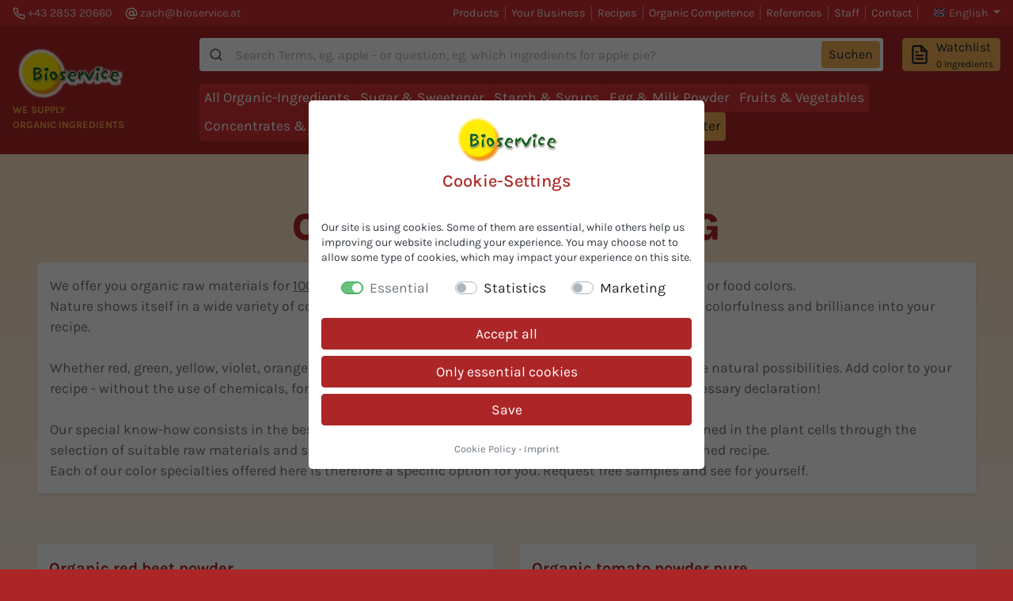

--- FILE ---
content_type: text/html; charset=UTF-8
request_url: https://www.bioservice.at/en/category/organic-colouring/
body_size: 26799
content:
<!DOCTYPE html>
<html lang="en">

<head>
    <meta charset="utf-8">
    <meta name="viewport" content="width=device-width, initial-scale=1, shrink-to-fit=no">

            <title>Organic Colouring / Food Colourant for Manufacturers</title>
        <meta name="description" content="Organic food ingredients for 100% natural food colouring. Whether organic red beetroot, organic green spinach powder, etc. we offer you a suitable solutions">
    
    <meta name="robots" content="index,follow" />

    <link rel="alternate" href="https://www.bioservice.at/en/category/organic-colouring/" hreflang="en" />
<link rel="alternate" href="https://www.bioservice.at/kategorie/bio-farbgebung/" hreflang="de" />

            <link rel="canonical" href="https://www.bioservice.at/en/category/organic-colouring/" />
    
    <script type="application/ld+json">

        {
            "@context": "https://schema.org"
            , "@graph": [{
                    "@type": "WebSite"
                    , "@id": "https://www.bioservice.at/#website"
                    , "url": "https://www.bioservice.at"
                    , "name": "BIOSERVICE Zach GmbH"
                    , "potentialAction": {
                        "@type": "SearchAction"
                        , "target": "https://www.bioservice.at/suche/?s={search_term_string}"
                        , "query-input": "required name=search_term_string"
                    }
                },

                {
                    "@type": "Corporation"
                    , "@id": "https://www.bioservice.at#organization"
                    , "name": "BIOSERVICE Zach GmbH"
                    , "description": "Wir liefern BIO-Rohstoffe an Weiterverarbeiter in ganz Europa. BIO-Zucker, BIO-Stärke & Sirupe, BIO-Ei & Milchpulver, BIO-Frucht & Gemüse, BIO-Konzentrate, usw."
                    , "url": "https://www.bioservice.at"
                    , "logo": "https://www.bioservice.at/img/logo_lg@2x.png"
                    , "contactPoint": [{
                        "@type": "ContactPoint"
                        , "telephone": "+43285320660"
                        , "contactType": "customer service"
                    }]
                    , "foundingDate": "1997"
                    , "founders": {
                        "@type": "Person"
                        , "name": "Josef Zach"
                    }
                    , "sameAs": [
                        "https://firmen.wko.at/bioservice-zach-gesmbh-bioservice-zach-gmbh/nieder%c3%b6sterreich/?firmaid=ada9ce71-ed8c-4fa9-983b-fc208bdff676"
                        , "https://www.advantageaustria.org/de/company/de/bioservice-zach-gesmbh"
                        , "https://www.bio-austria.at/bio-partner/partnerliste/fachgrosshandel/"
                    ]
                },

                {
                    "@context": "https://schema.org"
                    , "@type": "LocalBusiness"
                    , "name": "BIOSERVICE Zach GmbH"
                    , "image": "https://www.bioservice.at/img/logo_lg@2x.png"
                    , "@id": "https://www.bioservice.at#localbusiness"
                    , "url": "https://www.bioservice.at"
                    , "telephone": "+43285320660"
                    , "address": {
                        "@type": "PostalAddress"
                        , "streetAddress": "Wirtschaftspark 1"
                        , "addressLocality": "Schrems"
                        , "postalCode": "3943"
                        , "addressCountry": "AT"
                    }
                }
            ]
        }
    </script>
    <script type="application/ld+json">
    {
        "@context": "https://schema.org"
        , "@type": "ItemList"
        , "url": "https://www.bioservice.at/en/category/organic-colouring/"
        , "numberOfItems": "50"
        , "itemListOrder": "Unordered"
        , "itemListElement": [
             {
                "@type": "ListItem"
                , "name": "Organic red beet powder"
                , "image": "https://www.bioservice.at/medien/produkte/bio-rote-rueben-pulver_preview@2x.jpg"
                , "description": "Red beets from organic agriculture get washed, peeled, gently hot-air-dried and eventually grounded. Since no carrier material is used in the manufacturing process, the product is particularly high-yielding. Used as a coloring agent (e.g.: in pasta), one benefits from the very long color stability even under UV (daylight). Since the powder is milled from 100% whole ripe red beets, the coloring is particularly strong. This product is free of additives and comes without carriers, flavors or other additives."
                , "identifier": "80.031"
                , "url": "https://www.bioservice.at/en/products/organic-red-beet-powder/"
                , "position": "1"
            }
            ,              {
                "@type": "ListItem"
                , "name": "Organic tomato powder pure"
                , "image": "https://www.bioservice.at/medien/produkte/bio-tomatenpulver-pur_preview@2x.jpg"
                , "description": "Organic tomato powder is made from organic tomato pulp by drying it in a gentle spray process. It contains no flavour enhancers, no salt, no aromas, no anti-caking agents and no carrier materials. It consists of 100% sun-ripened organic tomatoes. It is very intense and tastier than most fresh tomatoes. It is ideal for adding tomato to your recipe or for adjusting the desired dry substance (consistency). As a sister product to the tomato powder, you can also get band-dried organic tomato flakes from us."
                , "identifier": "80.030"
                , "url": "https://www.bioservice.at/en/products/organic-tomato-powder-pure/"
                , "position": "2"
            }
            ,              {
                "@type": "ListItem"
                , "name": "Organic spinach powder"
                , "image": "https://www.bioservice.at/medien/produkte/bio-spinatpulver_preview@2x.jpg"
                , "description": "Spinach leaves from organic agriculture are washed, hot-air dried and ground to fine powder."
                , "identifier": "80.029"
                , "url": "https://www.bioservice.at/en/products/organic-spinach-powder/"
                , "position": "3"
            }
            ,              {
                "@type": "ListItem"
                , "name": "Organic Spirulina Powder"
                , "image": "https://www.bioservice.at/medien/produkte/bio-spirulina-pulver_preview@2x.jpg"
                , "description": "Spirulina is the name given to a 3.5 million year old &quot;blue-green algae&quot; - cyanobacteria to be precise - with unique nutrient content. The botanical name &quot;Spirulina&quot; means &quot;little spiral&quot;.
The &quot;blue-green algae&quot; cultivated and harvested in aquacultures are processed to a rich deep green powder by means of gentle special drying"
                , "identifier": "90.034"
                , "url": "https://www.bioservice.at/en/products/organic-spirulina-powder/"
                , "position": "4"
            }
            ,              {
                "@type": "ListItem"
                , "name": "Organic elderberry powder type 180"
                , "image": "https://www.bioservice.at/medien/produkte/bio-holunderpulver-typ-180_preview@2x.jpg"
                , "description": "Elderberry components (fruit pulp) from organic farming are gently dried and finely ground."
                , "identifier": "90.082"
                , "url": "https://www.bioservice.at/en/products/organic-elderberry-powder-type180/"
                , "position": "5"
            }
            ,              {
                "@type": "ListItem"
                , "name": "Organic aronia powder fine"
                , "image": "https://www.bioservice.at/medien/produkte/bio-aronia-pulver-fein_preview@2x.jpg"
                , "description": "Aronia berries from organic farming are pressed,
gently dried and finely ground."
                , "identifier": "90.094"
                , "url": "https://www.bioservice.at/en/products/organic-aronia-powder-fine/"
                , "position": "6"
            }
            ,              {
                "@type": "ListItem"
                , "name": "Organic elderberry juice concentrate"
                , "image": "https://www.bioservice.at/medien/produkte/bio-holunderbeersaft-konzentrat_preview@2x.jpg"
                , "description": "Organic elderberries from organic agriculture are pressed, after which the juice is gently concentrated under vacuum. Our organic elderberry juice concentrate is very popular as a coloring food ingredient. This is a natural product, therefore 100% elderberry, without additives such as: sugar, colorants, preservatives and antioxidants. It is already successfully used for organic drinks, confectionery and dairy and ice cream products. You can see the strong coloring properties excellent in our short product video. The coloring properties are adjusted during production to a quality that can always be used the same."
                , "identifier": "90.011"
                , "url": "https://www.bioservice.at/en/products/organic-elderberry-juice-concentrate/"
                , "position": "7"
            }
            ,              {
                "@type": "ListItem"
                , "name": "Organic black currant juice concentrate black"
                , "image": "https://www.bioservice.at/medien/produkte/bio-johannisbeersaft-konzentrat-schwarz_preview@2x.jpg"
                , "description": "Black currants from controlled organic farming are pressed and gently thickened to a pure concentrate without any other ingredients"
                , "identifier": "90.042"
                , "url": "https://www.bioservice.at/en/products/organic-black-currant-juice-concentrate-black/"
                , "position": "8"
            }
            ,              {
                "@type": "ListItem"
                , "name": "Organic caramel syrup dark"
                , "image": "https://www.bioservice.at/medien/produkte/bio-karamellsirup-dunkel_preview@2x.jpg"
                , "description": "Caramel syrup is produced by suitable heating and melting (=&quot;caramelization&quot;) of certified organic sugar. When the sugar starts to melt, it only takes a few seconds for the caramel to take on a dark color - the production process requires constant attention. To prevent the mass from solidifying afterwards, when the desired degree of browning has been reached, it is extinguished with boiling water and dissolved to &quot;Organic Caramel Syrup Dark&quot;."
                , "identifier": "29.015"
                , "url": "https://www.bioservice.at/en/products/organic-caramel-syrup-dark/"
                , "position": "9"
            }
            ,              {
                "@type": "ListItem"
                , "name": "Organic caramel syrup mild"
                , "image": "https://www.bioservice.at/medien/produkte/bio-karamellsirup-mild_preview@2x.jpg"
                , "description": "In the production of organic mild caramel syrup, organic sugar is heated until it begins to melt and turn brown (=&quot;caramelise&quot;). When the desired degree of browning is reached, it is quickly quenched with boiling water, otherwise it would solidify as it cooled. The browning takes place very quickly, which means that this process must be observed very closely. Depending on the colouring (or degree of caramelisation), the organic caramel sugar syrup can taste mildly sweet to strongly bitter. Strong dark caramel syrup is mostly used for colouring and is called sugar couleur. Recipes with mild caramel syrup are characterised by their mild sweetness and &quot;round taste&quot;. Caramel sugar syrup, also called caramel sauce, is best suited for vegan diets."
                , "identifier": "29.011"
                , "url": "https://www.bioservice.at/en/products/organic-caramel-syrup-mild/"
                , "position": "10"
            }
            ,              {
                "@type": "ListItem"
                , "name": "Organic rye malt swelling flour"
                , "image": "https://www.bioservice.at/medien/produkte/bio-roggenmalz-quellmehl_preview@2x.jpg"
                , "description": "Organic rye malt swelling flour is rye from controlled organic cultivation that has been enzymatically activated by water, broken down and finely ground by combined heat and pressure treatment."
                , "identifier": "90.080"
                , "url": "https://www.bioservice.at/en/products/organic-rye-malt-swelling-flour/"
                , "position": "11"
            }
            ,              {
                "@type": "ListItem"
                , "name": "Organic cocoa powder raw 10 - 12 % alkalized"
                , "image": "https://www.bioservice.at/medien/produkte/bio-kakaopulver-roh_preview@2x.jpg"
                , "description": "Freshly harvested cocoa beans are fermented, roasted and separated from the shell. During grinding, the beans&#039; cocoa butter melts and the so-called cocoa breakage becomes a liquid cocoa mass. This cocoa mass is then compressed in presses. This squeezes out the fat, which flows off as golden yellow, clear cocoa butter. What remains is the cocoa press cake, which is pulverised. The alkalisation of the cocoa liquor emphasises the taste of the cocoa powder, reduces the sourish-bitter taste, increases the colour intensity and improves the solubility of the powder, e.g. in cold milk."
                , "identifier": "90.005"
                , "url": "https://www.bioservice.at/en/products/organic-cocoa-powder-raw/"
                , "position": "12"
            }
            ,              {
                "@type": "ListItem"
                , "name": "Organic pumpkin pulp powder"
                , "image": "https://www.bioservice.at/medien/produkte/bio-kuerbisfleisch-pulver_preview@2x.jpg"
                , "description": "Pumpkins (strain: “Hokkaido”) form organic certified agriculture get gently washed. The yellow fruit pulp gets blanched, dried and grounded to a fine powder."
                , "identifier": "80.110"
                , "url": "https://www.bioservice.at/en/products/organic-pumpkin-pulp-powder/"
                , "position": "13"
            }
            ,              {
                "@type": "ListItem"
                , "name": "Organic curcuma powder"
                , "image": "https://www.bioservice.at/medien/produkte/bio-curcumapulver_preview@2x.jpg"
                , "description": "After wilting of the curcuma plant the roots get dried and treated with hot water which causes the gelatinizing process of the starch and the colouring. The pealed roots finally get grounded to this intensive yellow-orange-red powder."
                , "identifier": "80.037"
                , "url": "https://www.bioservice.at/en/products/organic-curcuma-powder/"
                , "position": "14"
            }
            ,              {
                "@type": "ListItem"
                , "name": "Organic strawberry powder FD"
                , "image": "https://www.bioservice.at/medien/produkte/bio-erdbeer-fruchtpulver_preview@2x.jpg"
                , "description": "Strawberries from organic certified agriculture are carefully sorted, stemmed, and washed. During the gentle freeze drying process all natural, fruity properties like colour, smell and taste are preserved.
After this the berries are milled to this 100% pure fruit powder without use of any carrier substances. Due to the vitamin-preserving freeze-drying process, the taste and contents are optimally preserved. The organic strawberry powder consists of 100% organic strawberries and does not contain any diluting carriers. Approx. 10kg of fresh organic strawberries yield 1kg of Organic Strawberry Fruit Powder FD, which makes it very economical. Since organic strawberries are naturally fruity and sweet, the powder does not contain any added sugar. Furthermore, no flavourings or aromas are used in the production of this powder. The strawberries used are 100% from controlled organic cultivation."
                , "identifier": "70.073"
                , "url": "https://www.bioservice.at/en/products/organic-strawberry-powder-fd/"
                , "position": "15"
            }
            ,              {
                "@type": "ListItem"
                , "name": "Organic strawberry granules FD 2-5 mm"
                , "image": "https://www.bioservice.at/medien/produkte/bio-erdbeergranulat-2-5-mm_preview@2x.jpg"
                , "description": "Strawberries from certified organic agriculture get washed and cut in granular form. In a special gentle &quot;freeze-drying&quot; the water is removed."
                , "identifier": "70.106"
                , "url": "https://www.bioservice.at/en/products/organic-strawberry-granules-fd-2-5-mm/"
                , "position": "16"
            }
            ,              {
                "@type": "ListItem"
                , "name": "Organic raspberry powder FD"
                , "image": "https://www.bioservice.at/medien/produkte/bio-himbeer-fruchtpulver-fd_preview@2x.jpg"
                , "description": "Raspberries for organic certified agriculture are carefully sorted and washed. Due to the gentle freeze drying process all natural, fruity properties like colour, smell and taste are preserved.
After this the berries are milled to this 100% pure fruit powder without use of any carrier substances."
                , "identifier": "70.109"
                , "url": "https://www.bioservice.at/en/products/organic-raspberry-powder-fd/"
                , "position": "17"
            }
            ,              {
                "@type": "ListItem"
                , "name": "Organic raspberry juice concentrate"
                , "image": "https://www.bioservice.at/medien/produkte/bio-himbeersaftkonzentrat_preview@2x.jpg"
                , "description": "Raspberry juice concentrate from controlled organic farming is a 100% pure concentrate (without added sugar, colourings, preservatives, alcohol, acids, artificial or nature-identical flavourings)."
                , "identifier": "70.056"
                , "url": "https://www.bioservice.at/en/products/organic-raspberry-juice-concentrate/"
                , "position": "18"
            }
            ,              {
                "@type": "ListItem"
                , "name": "Organic sweet paprika powder"
                , "image": "https://www.bioservice.at/medien/produkte/bio-paprikapulver-edelsuess_preview@2x.jpg"
                , "description": "optimally ripened fruits of sweet peppers are gently dried and ground to less than 0.4 mm."
                , "identifier": "80.015"
                , "url": "https://www.bioservice.at/en/products/organic-sweet-paprika-powder/"
                , "position": "19"
            }
            ,              {
                "@type": "ListItem"
                , "name": "Organic barley grass powder"
                , "image": "https://www.bioservice.at/medien/produkte/bio-gerstengraspulver-vital_preview@2x.jpg"
                , "description": "Barley grass from controlled organic farming is harvested before the ears sprout and then gently dried at temperatures below &lt; 40°C. After drying, it is finely ground and bagged."
                , "identifier": "70.118"
                , "url": "https://www.bioservice.at/en/products/organic-barley-grass-powder/"
                , "position": "20"
            }
            ,              {
                "@type": "ListItem"
                , "name": "Organic wild garlic powder"
                , "image": "https://www.bioservice.at/medien/produkte/bio-baerlauchpulver_preview@2x.jpg"
                , "description": "Wild garlic leaves from controlled organic agriculture are dried, rubbed and gently ground."
                , "identifier": "80.072"
                , "url": "https://www.bioservice.at/en/products/organic-wild-garlic-powder/"
                , "position": "21"
            }
            ,              {
                "@type": "ListItem"
                , "name": "Organic wheatgrass powder"
                , "image": "https://www.bioservice.at/medien/produkte/bio-weizengraspulver-vital_preview@2x.jpg"
                , "description": "Wheatgrass from controlled organic farming is harvested before the ears sprout and is then gently dried at temperatures below &lt; 40°C. After drying, it is finely ground and bagged."
                , "identifier": "70.119"
                , "url": "https://www.bioservice.at/en/products/organic-wheatgrass-powder/"
                , "position": "22"
            }
            ,              {
                "@type": "ListItem"
                , "name": "Organic egg yolk powder"
                , "image": "https://www.bioservice.at/medien/produkte/bio-eigelbpulver-eidotterpulver_preview@2x.jpg"
                , "description": "Organic egg yolk powder is made from chicken eggs from certified organic agriculture. The extracted organic egg yolk is gently spray-dried. Due to its lecithin content (lecithins; from Greek λέκιθος lekithos &quot;egg yolk&quot;), organic egg yolk has particularly emulsifying properties, i.e. it promotes the mixing of fat and water. These properties are used to thicken soups and sauces, in which case it is called alloying, instead of binding. For 1kg of powder, the yolks of 120 eggs are dried. Conversely, this means that 1kg of powder mixed with 1.25kg of liquid equals about 120 yolks.
If you are looking for vegan alternatives to this product, we will be happy to advise you."
                , "identifier": "10.002"
                , "url": "https://www.bioservice.at/en/products/organic-egg-yolk-powder/"
                , "position": "23"
            }
            ,              {
                "@type": "ListItem"
                , "name": "Organic decorative sugar (coarse/hail)"
                , "image": "https://www.bioservice.at/medien/produkte/bio-hagelzucker-dekorzucker_preview@2x.jpg"
                , "description": "Is produced from certified organic sugar by mechanical agglomeration (&quot;sticking together&quot;). Organic hail sugar (= pearl sugar, = decorating sugar) consists of many particularly small, compressed crystals. With the perfect dissolving time and the optimal hardness, this organic sugar crystals conjures up an excellent mouthfeel in your recipes. The brilliant white color is retained even during baking. Our domestic bakeries use this sugar mainly for brioche croissants and Striezel recipes. It is also highly appreciated on Germ pastries, cakes and pies for decorating and embellishing."
                , "identifier": "90.088"
                , "url": "https://www.bioservice.at/en/products/organic-decorative-sugar-coarse-hail/"
                , "position": "24"
            }
            ,              {
                "@type": "ListItem"
                , "name": "Organic dextrose crystal"
                , "image": "https://www.bioservice.at/medien/produkte/bio-traubenzucker-kristall-dextrose_preview@2x.jpg"
                , "description": "Organic dextrose crystalline (= organic dextrose monohydrate) is produced in a modern certified organic process. The starch grains obtained at the beginning of the process are liquefied and saccharified. In the sugar juice, the glucose crystals ripen in the next stage. These are separated by centrifugation and dried to excellent soluble crystals. BIO grape sugar, BIO dextrose and glucose refer to the same sugar molecule. Our BIO dextrose crystal 29.001 corresponds to pure BIO dextrose is optimally suited for taste-sensitive products."
                , "identifier": "29.001"
                , "url": "https://www.bioservice.at/en/products/organic-dextrose-crystal/"
                , "position": "25"
            }
            ,              {
                "@type": "ListItem"
                , "name": "Organic hibiscus flowers Hibiscus sabdariffa"
                , "image": "https://www.bioservice.at/medien/produkte/bio-hibiscusblueten-hibiscus-sabdariffa_preview@2x.jpg"
                , "description": "The calyxes of the hibiscus (genus &quot;African mallow&quot;) become fleshy and bright red when the seeds ripen. They are characterised by good taste and pleasant acidity."
                , "identifier": "80.090"
                , "url": "https://www.bioservice.at/en/products/organic-hibiscus-flower/"
                , "position": "26"
            }
            ,              {
                "@type": "ListItem"
                , "name": "Organic lavender flowers"
                , "image": "https://www.bioservice.at/medien/produkte/bio-lavendelblueten_preview@2x.jpg"
                , "description": "These lavender flowers come from controlled organic cultivation. Lavender contains essential oil, cineol, coumarin, tannins and flavonoids. 40 - 50 % esters, 25 - 35 % monoterpenols, monoterpenes, sesquiterpenes, ketones and oxides."
                , "identifier": "80.070"
                , "url": "https://www.bioservice.at/en/products/organic-lavender-flowers/"
                , "position": "27"
            }
            ,              {
                "@type": "ListItem"
                , "name": "Organic syrup powder dextrose DE97"
                , "image": "https://www.bioservice.at/medien/produkte/bio-sirup-pulver-dextrose-de-97_preview@2x.jpg"
                , "description": "Organic syrup powder glucose is produced from organic starch. The powder is often called “dried glucose” (glucose = dextrose = grape sugar). 
The source material is liquefied, saccharified and gently spray-dried. This extra sweet powder mainly consists of glucose and is highly soluble. This spray-dried powder is characterised by a very high sweetening power and very low water content (&lt;1.5% by weight). The sister product to this is the organic dextrose crystal (monohydrate)."
                , "identifier": "20.437"
                , "url": "https://www.bioservice.at/en/products/organic-syrup-powder-dextrose-de97/"
                , "position": "28"
            }
            ,              {
                "@type": "ListItem"
                , "name": "Ascorbic acid, for organic recipes"
                , "image": "https://www.bioservice.at/medien/produkte/zascorbinsaeure-fuer-biorezepte_preview@2x.jpg"
                , "description": "Ascorbic acid is a colorless, odorless, crystalline, easily water-soluble solid with an acid taste. It is produced from non-genetically modified glucose. The most important property of ascorbic acid is its physiological effect as vitamin C. Numerous foods are enriched with ascorbic acid to increase the vitamin content. If one of its other applications is in the foreground, it is designated as ascorbic acid."
                , "identifier": "70.102"
                , "url": "https://www.bioservice.at/en/products/ascorbic-acid-for-organic-recipes/"
                , "position": "29"
            }
            ,              {
                "@type": "ListItem"
                , "name": "Citric acid crystalline, for organic recipes"
                , "image": "https://www.bioservice.at/medien/produkte/zitronensaeure-kristallin-fuer-biorezepte_preview@2x.jpg"
                , "description": "Citric acid was first produced from the juice of the lemon - hence the name. Citric acid is one of the most widespread acids in the plant kingdom and occurs as a metabolic product in all organisms. In the past, citric acid was extracted from citrus fruits. Nowadays, citric acid is primarily produced biotechnologically with the help of microorganisms (mould Aspergillus niger). Raw materials such as maize and molasses serve as nutrient medium. No genetically modified raw materials are used for our product. Citric acid is also known under the European approval number E330 and serves as an acidifier, colour stabiliser (prevents browning of fruit) and flavour enhancer. The effectiveness/gelling power of pectin can be optimised if the pH value is optimally adjusted using citric acid. Possible areas of application are: Food, beverages and cosmetics. Our organic lemon juice concentrate 70.085 is often used as an alternative."
                , "identifier": "70.083"
                , "url": "https://www.bioservice.at/en/products/citric-acid-crystalline-for-organic-recipes/"
                , "position": "30"
            }
            ,              {
                "@type": "ListItem"
                , "name": "Organic acerola fruit powder"
                , "image": "https://www.bioservice.at/medien/produkte/bio-acerolafruchtpulver_preview@2x.jpg"
                , "description": "This slightly hygroscopic powder is obtained from the fruit of the certified organic acerola cherry. Acerola is one of the fruits with the highest natural vitamin C content. The juice of the red cherry fruit is pressed out with the addition of water, gently thickened under vacuum and dried with the addition of an organic starch-based carrier material (organic maltodextrin). This is necessary because acerola fruit powder would clump very quickly without this additive and would spoil very quickly on contact with atmospheric oxygen. Otherwise, no additives such as sugar, preservatives or colourings are used. Due to the high vitamin C content, the powder is ideally suited to replace ascorbic acid (keyword: clean labelling)."
                , "identifier": "70.047"
                , "url": "https://www.bioservice.at/en/products/organic-acerola-fruit-poweder/"
                , "position": "31"
            }
            ,              {
                "@type": "ListItem"
                , "name": "Organic apple juice concentrate (syrup)"
                , "image": "https://www.bioservice.at/medien/produkte/bio-apfelsaftkonzentrat-apfeldicksaft_preview@2x.jpg"
                , "description": "Selected apples of different sweet varieties from controlled organic agriculture are pressed and the juice is gently concentrated under vacuum to this &quot;organic apple concentrate&quot;. As this organic thick juice is carefully thickened under vacuum or concentrated, its properties (taste &amp; colour) are optimally preserved. Due to the high sweetening power of this apple juice concentrate, it is very successfully used as a natural alternative to granulated sugar, etc. A consistent quality is ensured all year round through the targeted selection of varieties. After adding water, the concentrate yields 100% apple juice."
                , "identifier": "90.010"
                , "url": "https://www.bioservice.at/en/products/organic-apple-juice-concentrate-syrup/"
                , "position": "32"
            }
            ,              {
                "@type": "ListItem"
                , "name": "Organic Blueberry (=Bilberry) Fruit Powder FD"
                , "image": "https://www.bioservice.at/medien/produkte/bio-heidelbeer-blaubeere-fruchtpulver-fd_preview@2x.jpg"
                , "description": "Blueberries from certified organic farming are carefully selected and washed. 
A gentle &quot;freezing drying&quot; process preserves the natural fruit-typical characteristics such as color, smell and taste. The berries are then ground into this 100% fruit powder without fruit content reducing carriers."
                , "identifier": "70.121"
                , "url": "https://www.bioservice.at/en/products/organic-blueberry-bilberry-fruit-powder-fd/"
                , "position": "33"
            }
            ,              {
                "@type": "ListItem"
                , "name": "Organic carrot granules (grit)"
                , "image": "https://www.bioservice.at/medien/produkte/bio-karottengranulat-gries_preview@2x.jpg"
                , "description": "Selected dark red carrots from organic farming are cleaned, peeled, cut into pieces, blanched and dried in warm air."
                , "identifier": "70.029"
                , "url": "https://www.bioservice.at/en/products/organic-carrot-granules-grit/"
                , "position": "34"
            }
            ,              {
                "@type": "ListItem"
                , "name": "Organic carrot powder"
                , "image": "https://www.bioservice.at/medien/produkte/bio-karottenpulver_preview@2x.jpg"
                , "description": "Fresh carrots from organic farming are washed, cleaned, peeled, blanched and gently dried using hot air.
The dry carrot pieces are then ground into a fine powder on demand."
                , "identifier": "70.048"
                , "url": "https://www.bioservice.at/en/products/organic-carrot-powder/"
                , "position": "35"
            }
            ,              {
                "@type": "ListItem"
                , "name": "Organic cloves ground"
                , "image": "https://www.bioservice.at/medien/produkte/bio-nelken-gemahlen_preview@2x.jpg"
                , "description": "The pink flower buds of the organic clove tree are picked by hand shortly before flowering, dried and ground into a fine powder.
After drying, they get their typical brown colour."
                , "identifier": "80.014"
                , "url": "https://www.bioservice.at/en/products/organic-cloves-ground/"
                , "position": "36"
            }
            ,              {
                "@type": "ListItem"
                , "name": "Organic coconut flakes raw"
                , "image": "https://www.bioservice.at/medien/produkte/bio-kokosraspel_preview@2x.jpg"
                , "description": "Coconut flakes from the pulp of coco palm, with easily digestible fibres and valuable proteins. As they are free form gluten it’s a good alternative for allergy sufferers and diabetics.
Organic coconut flakes have a high content of coconut oil and are therefore intense in taste and smell. For your recipes they provide a hearty tropical flavor, whether as an ingredient for baking, on fruit salads, chocolate creations, muesli or colored with organic fruit powder for decoration. Our organic coconut chips are not bleached, not refined and contain no additives."
                , "identifier": "70.061"
                , "url": "https://www.bioservice.at/en/products/organic-coconut-flakes-raw/"
                , "position": "37"
            }
            ,              {
                "@type": "ListItem"
                , "name": "Organic cranberries"
                , "image": "https://www.bioservice.at/medien/produkte/bio-preiselbeeren-cranberries_preview@2x.jpg"
                , "description": "Cranberries (lat.: Vaccinium macrocarpon) from organic farming are sweetened with organic cane sugar after preparation, some organic sunflower oil (&lt; 1%) is added and finally they are gently dried under vacuum.
The cranberry and the cranberry are related berries and both belong to the genus Vaccinium, which also includes blueberries. Organic cranberries can be eaten raw and are perfect for adding an attractive red colour to your recipes. They are widely used in baked goods and meat products."
                , "identifier": "70.078"
                , "url": "https://www.bioservice.at/en/products/organic-cranberries/"
                , "position": "38"
            }
            ,              {
                "@type": "ListItem"
                , "name": "Organic green pepper in brine"
                , "image": "https://www.bioservice.at/medien/produkte/bio-pfeffer-gruen-in-lake_preview@2x.jpg"
                , "description": "Fresh green peppercorns, from controlled organic farming, are freed from stalks, flowers and black grains and placed in brine. (Ingredients: organic green pepper, drinking water, table salt, organic vinegar)
Green pepper is harvested from the pepper bush in the immature state and still freshly pickled. The pepper plant is the same from which black or white pepper comes, only the harvest time is different. In brine, also called decoction, the mild spicy flavor is optimally preserved. The color and fresh smell are also preserved in this way. Organic green pepper in brine is excellent in sauces or in cheese because it is very soft through the pickling and can be consumed without problems."
                , "identifier": "80.058"
                , "url": "https://www.bioservice.at/en/products/organic-green-pepper-in-brine/"
                , "position": "39"
            }
            ,              {
                "@type": "ListItem"
                , "name": "Organic lemon juice concentrate"
                , "image": "https://www.bioservice.at/medien/produkte/bio-zitronensaftkonzentrat_preview@2x.jpg"
                , "description": "Lemon juice concentrate from controlled organic farming is a 100% pure, slightly yellow, naturally cloudy, viscous concentrate (without added sugar, preservatives, alcohol, acids, artificial or nature-identical flavourings).
From 18 kg of lemons, 6 litres of juice and from this, approx. 1 kg of concentrate are obtained.
During the production process, freshly squeezed organic lemon juice is thickened under vacuum, thus removing water. Due to the gentle vacuum thickening, the ingredients and properties are optimally preserved. After adding water, the concentrate can be used like freshly squeezed lemon juice. For 1 liter of lemon juice you need approx. 172g lemon juice concentrate."
                , "identifier": "70.085"
                , "url": "https://www.bioservice.at/en/products/organic-lemon-juice-concentrate/"
                , "position": "40"
            }
            ,              {
                "@type": "ListItem"
                , "name": "Organic onion powder extra fine"
                , "image": "https://www.bioservice.at/medien/produkte/bio-zwiebelpulver_preview@2x.jpg"
                , "description": "Organic onions from controlled organic farming are appropriately cleaned, prepared, hot air dried and finely ground. Our organic onion powder can be used universally wherever fresh onions are otherwise present in your recipe. We offer a 100% natural and vegan product in premium organic quality. Organic onion powder extra fine has a slightly pungent and subtly sweet taste. The use of preservatives, flavors and dyes is waived."
                , "identifier": "80.027"
                , "url": "https://www.bioservice.at/en/products/organic-onion-powder-extra-fine/"
                , "position": "41"
            }
            ,              {
                "@type": "ListItem"
                , "name": "Organic orange juice concentrate"
                , "image": "https://www.bioservice.at/medien/produkte/bio-orangensaftkonzentrat_preview@2x.jpg"
                , "description": "Orange juice concentrate from controlled organic farming is obtained from the pressed pulp. It is a 100% pure concentrate (without added sugar, colourings, preservatives, alcohol, acids, artificial or nature-identical flavours)."
                , "identifier": "90.051"
                , "url": "https://www.bioservice.at/en/products/organic-orange-juice-concentrate/"
                , "position": "42"
            }
            ,              {
                "@type": "ListItem"
                , "name": "Organic palm fat (=oil)"
                , "image": "https://www.bioservice.at/medien/produkte/bio-palmfett_preview@2x.jpg"
                , "description": "Organic palm fat (also: palm oil) is obtained from the flesh of the 15 - 30 m high oil palm (Elaeis guineensis). Through a cleaning step (degumming and deodorisation), the whitish palm fat, which is solid at room temperature, is obtained from the originally intensive yellow-red raw palm oil. Palm fat is very similar to coconut fat in colour and taste, but has a higher oleic acid content. This palm fat is not hardened."
                , "identifier": "90.035"
                , "url": "https://www.bioservice.at/en/products/organic-palm-fat-oil/"
                , "position": "43"
            }
            ,              {
                "@type": "ListItem"
                , "name": "Organic pepper colourful whole grains"
                , "image": "https://www.bioservice.at/medien/produkte/bio-pfeffer-bunte-mischung-ganze-koerner_preview@2x.jpg"
                , "description": "Peppercorns from organic farming, rounded blend
from red, black, white and green grains"
                , "identifier": "80.022"
                , "url": "https://www.bioservice.at/en/products/organic-pepper-colourful-whole-grains/"
                , "position": "44"
            }
            ,              {
                "@type": "ListItem"
                , "name": "Organic pepper mixtured shredded"
                , "image": "https://www.bioservice.at/medien/produkte/bio-pfeffer-bunte-mischung-geschrotet_preview@2x.jpg"
                , "description": "&quot;Peppercorns mixed in colours&quot; from organic farming are
gently ground into approx. 1-2 mm pieces."
                , "identifier": "80.052"
                , "url": "https://www.bioservice.at/en/products/organic-pepper-mixed-shredded/"
                , "position": "45"
            }
            ,              {
                "@type": "ListItem"
                , "name": "Organic pepper red whole grains"
                , "image": "https://www.bioservice.at/medien/produkte/bio-pfeffer-rot-rosa-koerner_preview@2x.jpg"
                , "description": "These red berries of the Brazilian pepper tree (Schinus terebinthifolius) are used as a spice under the name &quot;pink pepper&quot;, &quot;rosé pepper&quot; or &quot;pink berries&quot;, but they are not real pepper, but are added to coloured pepper (black, white and green) for optical reasons instead of the perishable red pepper. They have a mild aromatic taste. The berries are often used as Christmas decorations, which is also the reason for the second name &quot;Christmas berry&quot;."
                , "identifier": "80.108"
                , "url": "https://www.bioservice.at/en/products/organic-pepper-red-whole-grains/"
                , "position": "46"
            }
            ,              {
                "@type": "ListItem"
                , "name": "Organic poppy blue"
                , "image": "https://www.bioservice.at/medien/produkte/bio-mohn-blaumohn_preview@2x.jpg"
                , "description": "Poppy from controlled organic farming. The wild rose-like flowers are white with a purple central spot. After flowering, round closed capsules are formed. The dry capsules are broken open to harvest the blue poppy seeds."
                , "identifier": "70.087"
                , "url": "https://www.bioservice.at/en/products/organic-poppy-blue/"
                , "position": "47"
            }
            ,              {
                "@type": "ListItem"
                , "name": "Organic raisins classic"
                , "image": "https://www.bioservice.at/medien/produkte/bio-rosinen-classic_preview@2x.jpg"
                , "description": "Grapes from organic farming are sun-dried, dipped in vegetable oil, cooled and packaged. The term &quot;raisins&quot; is a collective name for all types of dried grapes of average color. 
About 4-5 kilograms of fresh grapes are needed to obtain 1 kilogram of raisins, the final water content is about 15%. Due to the particularly thin skin of these seedless grapes and the very aromatic taste, they are perfect to be processed. They are ideal for nut mixtures, baking, desserts and cereals."
                , "identifier": "70.009"
                , "url": "https://www.bioservice.at/en/products/organic-raisins-classic/"
                , "position": "48"
            }
            ,              {
                "@type": "ListItem"
                , "name": "Organic raw cane sugar light"
                , "image": "https://www.bioservice.at/medien/produkte/bio-zucker-goldgelb-bio-rohrohrzucker_preview@2x.jpg"
                , "description": "&quot;Sugarcane&quot; with the botanical name Saccharum officinarum belongs to the plant family of grasses (Gramineae). The perennial tropical grass grows up to 5 meters high and has a pithy stem with a diameter of 5 centimeters.
To obtain &quot;organic raw cane sugar&quot;, this pith is pressed out, the resulting sugar juice is thickened, impurities are separated and finally crystallized. In the production process, the organic golden yellow sugar is not as strongly purified (refined) as white granulated sugar and thus contains even more of the natural brown molasses, which explains the desired light brownish colour. White cane sugar and organic white sugar are chemically identical because when both raw materials (sugar cane, sugar beet) are strongly purified, they always contain the same sugar molecule."
                , "identifier": "90.018"
                , "url": "https://www.bioservice.at/en/products/organic-raw-cane-sugar-light/"
                , "position": "49"
            }
            ,              {
                "@type": "ListItem"
                , "name": "Organic red beet cubes 10x10x2 mm"
                , "image": "https://www.bioservice.at/medien/produkte/bio-rote-ruben-wurfel-10x10x2-mm_preview@2x.jpg"
                , "description": "Red beets from organic agriculture get washed, peeled, diced and gently hot-air-dried."
                , "identifier": "80.112"
                , "url": "https://www.bioservice.at/en/products/organic-red-beet-cubes-10x10x2-mm/"
                , "position": "50"
            }
                        
        ]
    }

</script>

        

    <link rel="manifest" href="https://www.bioservice.at/manifest.json" />



    <link rel="stylesheet" href="/css/app.css?id=51fc67a5fedfbe5ca34cb5f7a1899829">
</head>

<body class="" data-env="production"
    data-no-cookie-consent="0"
    data-search-session=""
    data-ingredient-details-url="https://www.bioservice.at/en/products/SLUG/">

    
    <header class="primary no-print">
    <div class="container-fluid">
        <div class="quicklinks mr-auto">
            <div class="topbar-link mr-3 d-none d-lg-block">
                <svg class="feather">
                    <use xlink:href="https://www.bioservice.at/images/feather-sprite.svg#phone" />
                </svg>
                <a href="tel:+43285320660" class="evt-phone-click-header">+43 2853 20660</a>
            </div>
            <div class="topbar-link d-none d-lg-block">
                <svg class="feather">
                    <use xlink:href="https://www.bioservice.at/images/feather-sprite.svg#at-sign" />
                </svg>
                <a href="mailto:zach@bioservice.at" class="evt-mail-click-header">zach@bioservice.at</a>
            </div>
        </div>

        <div class="links">
            <a class="menu-link" href="https://www.bioservice.at/en/">
                Products            </a>



            <a class="menu-link" href="https://www.bioservice.at/en/sector/">
                Your Business            </a>

            <a class="menu-link" href="https://www.bioservice.at/en/recipes/">
                Recipes            </a>

            <a class="menu-link" href="https://www.bioservice.at/en/compentence/">
                Organic Competence            </a>
            <a class="menu-link" href="https://www.bioservice.at/en/references/">
                References            </a>

            <a class="menu-link" href="https://www.bioservice.at/en/staff/">
                Staff            </a>

            <a class="menu-link" href="https://www.bioservice.at/en/contact/">
                Contact            </a>

            <a class="topbar-link dropdown-toggle" href="#" data-toggle="dropdown" aria-expanded="false">
                                    <i class="flag-uk"></i>

                    English                            </a>
            <div class="dropdown-menu dropdown-menu-right" style="">
                <a class="dropdown-item" href="/"><i class="flag-at"></i> German</a>
                <a class="dropdown-item" href="/en/"><i class="flag-uk"></i> English</a>
            </div>
        </div>
    </div>
</header>
<header class="secondary no-print" id="stickyHeader">


    <div class="container-fluid">

        <div class="logo mr-3">
            <a class="navbar-brand" href="https://www.bioservice.at/en/">
                <picture>
                    <source srcset="https://www.bioservice.at/images/logo_lg.webp 1x, https://www.bioservice.at/images/logo_lg@2x.webp 2x"
                        type="image/webp">
                    <source srcset="https://www.bioservice.at/images/logo_lg.png 1x, https://www.bioservice.at/images/logo_lg@2x.png 2x"
                        type="image/png">
                    <img src="https://www.bioservice.at/images/logo_lg.png" srcset="https://www.bioservice.at/images/logo_lg@2x.png 2x"
                        alt="bioservice" class="d-none d-lg-inline" />
                </picture>
            </a>
            <p class="slogan">We Supply<br />Organic Ingredients</p>
        </div>

        <div class="middle">
            <div class="middle-top">
                <div class="navbar-search mr-3">
                    <label for="inpSearch" class="sr-only no-print">Suche</label>
<div class="input-group search-bar no-print">
    <div class="input-group-prepend">
        <span class="input-group-text">
            <svg class="feather">
                <use xlink:href="https://www.bioservice.at/images/feather-sprite.svg#search" />
            </svg>
        </span>
    </div>
    <input type="text" class="form-control"
        placeholder=" Search Terms, eg. apple - or question, eg. which ingredients for apple pie? "
        id="inpSearch" autocomplete="off"
        data-autocomplete-url="https://www.bioservice.at/en/navigation.ingredient_autocomplete.link/"
        data-search-url="https://www.bioservice.at/en/search/?s=KEYWORD" value="">


    <div class="input-group-append">

        <span class="input-group-text clear-icon btn-clear-search d-none">
            <svg class="feather">
                <use xlink:href="https://www.bioservice.at/images/feather-sprite.svg#x-circle" />
            </svg>
        </span>

        <button class="btn btn-secondary btn-sm d-none d-md-block" type="button"
            id="btnSearch" />
        Suchen
        </button>
    </div>
</div>

                </div>

                <div class="navbar-toolbar">

                    <div class="navbar-tool dropdown">
                        <button type="button"
                            class="btn btn-tool btn-secondary btn-specsheet-count watchlist-modal-trigger"
                            id="contactFormCount">
                            <svg class="feather">
                                <use xlink:href="https://www.bioservice.at/images/feather-sprite.svg#file-text" />
                            </svg>
                            <span class="text">
                                Watchlist                                <span class="subtitle has-one d-none">
                                    <span class="ingredients-on-list-count">0</span>
                                    Ingredient                                </span>

                                <span
                                    class="subtitle has-multiple ">
                                    <span class="ingredients-on-list-count">0</span>
                                    Ingredients                                </span>
                            </span>
                        </button>

                        <div class="dropdown-menu dropdown-menu-right dropdown-menu-watchlist">
                            <div class="px-3 py-2" id="contactFormCountQuickInfo">
                                <div class="quickinfo-empty ">
                                    <p>
                                        Use our watchlist to conveniently request data sheets, prices and samples for the desired ingredients.                                     </p>

                                    <p class="m-0">
                                        To add items, simply tap                                         <i class="text-primary">
                                            <svg class="feather" style="vertical-align: text-bottom">
                                                <use xlink:href="https://www.bioservice.at/images/feather-sprite.svg#file-plus" />
                                            </svg>
                                            Request Spec Sheet</i>
                                        at the desired product.                                    </p>

                                </div>

                                <div class="quickinfo d-none">
                                    <p class="has-one d-none">
                                        <b>One ingredient</b> is on your watchlist.
                                    </p>

                                    <p class="has-multiple d-none">
                                        <b class="ingredients-on-list-count">0</b> <b>ingredients</b> are on your watchlist.
                                    </p>

                                    <p>You may now request data sheets, prices and samples or add other ingredients.</p>

                                    <hr />


                                    <a class="btn btn-light btn-block watchlist-modal-trigger"
                                        href="javascript:void(0)">
                                        <svg class="feather">
                                            <use xlink:href="https://www.bioservice.at/images/feather-sprite.svg#file-text" />
                                        </svg>
                                        My Watchlist                                    </a>
                                    <a class="btn btn-primary btn-block specs-request-modal-trigger"
                                        href="javascript:void(0)">
                                        <svg class="feather">
                                            <use xlink:href="https://www.bioservice.at/images/feather-sprite.svg#check-circle" />
                                        </svg>
                                        Send Request                                    </a>



                                </div>
                            </div>
                        </div>
                    </div>
                </div>

            </div>
            <div class="middle-bottom">
                <ul>
                                            <li class=""><a
                                href="https://www.bioservice.at/en/category/all-organic-ingredients/">All Organic-Ingredients</a>
                        </li>
                                            <li class=""><a
                                href="https://www.bioservice.at/en/category/organic-sugar-and-sweetener/">Sugar & Sweetener</a>
                        </li>
                                            <li class=""><a
                                href="https://www.bioservice.at/en/category/organic-starch-and-syrups/">Starch & Syrups</a>
                        </li>
                                            <li class=""><a
                                href="https://www.bioservice.at/en/category/organic-egg-and-milk-powder/">Egg & Milk Powder</a>
                        </li>
                                            <li class=""><a
                                href="https://www.bioservice.at/en/category/organic-fruits-and-vegetables/">Fruits & Vegetables</a>
                        </li>
                                            <li class=""><a
                                href="https://www.bioservice.at/en/category/organic-concentrates-and-oils/">Concentrates & Oils</a>
                        </li>
                                            <li class="current"><a
                                href="https://www.bioservice.at/en/category/organic-colouring/">Colouring</a>
                        </li>
                                            <li class=""><a
                                href="https://www.bioservice.at/en/category/organic-spices/">Spices</a>
                        </li>
                                            <li class=""><a
                                href="https://www.bioservice.at/en/category/organic-thickener/">Thickener</a>
                        </li>
                                            <li class=""><a
                                href="https://www.bioservice.at/en/category/organic-speciality/">Speciality</a>
                        </li>
                    
                    <li class="assistant-link">
                        <a href="" target="_blank">
                            <svg xmlns="http://www.w3.org/2000/svg" viewBox="0 0 20 20" fill="currentColor"
                                style="width: 16px; height: 16px;">
                                <path
                                    d="M15.98 1.804a1 1 0 0 0-1.96 0l-.24 1.192a1 1 0 0 1-.784.785l-1.192.238a1 1 0 0 0 0 1.962l1.192.238a1 1 0 0 1 .785.785l.238 1.192a1 1 0 0 0 1.962 0l.238-1.192a1 1 0 0 1 .785-.785l1.192-.238a1 1 0 0 0 0-1.962l-1.192-.238a1 1 0 0 1-.785-.785l-.238-1.192ZM6.949 5.684a1 1 0 0 0-1.898 0l-.683 2.051a1 1 0 0 1-.633.633l-2.051.683a1 1 0 0 0 0 1.898l2.051.684a1 1 0 0 1 .633.632l.683 2.051a1 1 0 0 0 1.898 0l.683-2.051a1 1 0 0 1 .633-.633l2.051-.683a1 1 0 0 0 0-1.898l-2.051-.683a1 1 0 0 1-.633-.633L6.95 5.684ZM13.949 13.684a1 1 0 0 0-1.898 0l-.184.551a1 1 0 0 1-.632.633l-.551.183a1 1 0 0 0 0 1.898l.551.183a1 1 0 0 1 .633.633l.183.551a1 1 0 0 0 1.898 0l.184-.551a1 1 0 0 1 .632-.633l.551-.183a1 1 0 0 0 0-1.898l-.551-.184a1 1 0 0 1-.633-.632l-.183-.551Z" />
                            </svg>
                            <span>Rezeptberater</span>
                        </a>
                    </li>
                </ul>

            </div>
        </div>



    </div>
</header>

<header class="mobile">
    <a class="navbar-brand" href="/">
        <picture>
            <source srcset="https://www.bioservice.at/images/logo_sm.webp 1x, https://www.bioservice.at/images/logo_sm@2x.webp 2x"
                type="image/webp">
            <source srcset="https://www.bioservice.at/images/logo_sm.png 1x, https://www.bioservice.at/images/logo_sm@2x.png 2x"
                type="image/png">
            <img src="https://www.bioservice.at/images/logo_sm.png" srcset="https://www.bioservice.at/images/logo_sm@2x.png 2x"
                alt="bioservice" class="d-lg-none" />
        </picture>
    </a>

            <div class="navbar-search">

            <label for="inpMobileSearch" class="sr-only no-print">Suche</label>
<div class="input-group search-bar no-print">
    <div class="input-group-prepend">
        <span class="input-group-text">
            <svg class="feather">
                <use xlink:href="https://www.bioservice.at/images/feather-sprite.svg#search" />
            </svg>
        </span>
    </div>
    <input type="text" class="form-control"
        placeholder=" Search Terms, e.g. apple, dextrose, etc. "
        id="inpMobileSearch" autocomplete="off"
        data-autocomplete-url="https://www.bioservice.at/en/navigation.ingredient_autocomplete.link/"
        data-search-url="https://www.bioservice.at/en/search/?s=KEYWORD" value="">


    <div class="input-group-append">

        <span class="input-group-text clear-icon btn-clear-search d-none">
            <svg class="feather">
                <use xlink:href="https://www.bioservice.at/images/feather-sprite.svg#x-circle" />
            </svg>
        </span>

        <button class="btn btn-secondary btn-sm d-none d-md-block" type="button"
            id="btnMobileSearch" />
        Suchen
        </button>
    </div>
</div>

        </div>
    </header>

    <aside class="sidebar no-print">

    <div class="sidebar-header">
        <a class="navbar-brand flex-shrink-0" href="https://www.bioservice.at/en/">
            <picture>
                <source srcset="https://www.bioservice.at/images/logo_sm.webp 1x, https://www.bioservice.at/images/logo_sm@2x.webp 2x"
                    type="image/webp">
                <source srcset="https://www.bioservice.at/images/logo_sm.png 1x, https://www.bioservice.at/images/logo_sm@2x.png 2x"
                    type="image/png">
                <img src="https://www.bioservice.at/images/logo_sm.png" srcset="https://www.bioservice.at/images/logo_sm@2x.png 2x"
                    alt="bioservice" class="d-lg-none" />
            </picture>
        </a>

        <p class="slogan">We Supply<br />Organic Ingredients</p>
    </div>

    <div class="sidebar-content">



        <div class="accordion primary-menu" id="primaryMenuAccordion">

            <div
                class="card ">
                <div class="card-header">
                    <a class="menu-link collapse-link" href="https://www.bioservice.at/en/">
                        <span class="title">Products</span>
                        <span
                            class="icon  collapsed"
                            data-toggle="collapse" data-target="#collapseOne"
                            aria-expanded="false"
                            aria-controls="collapseOne" onclick="return false;">
                            <svg class="feather">
                                <use xlink:href="https://www.bioservice.at/images/feather-sprite.svg#chevron-down" />
                            </svg>
                        </span>
                    </a>
                </div>
                <div id="collapseOne"
                    class="collapse show"
                    aria-labelledby="headingTwo" data-parent="#primaryMenuAccordion">
                    <div class="card-body">
                        <ul class="secondary-menu">
                                                            <li class=""><a
                                        href="https://www.bioservice.at/en/category/all-organic-ingredients/">All Organic-Ingredients</a>
                                </li>
                                                            <li class=""><a
                                        href="https://www.bioservice.at/en/category/organic-sugar-and-sweetener/">Organic Sugar &amp; Sweetener</a>
                                </li>
                                                            <li class=""><a
                                        href="https://www.bioservice.at/en/category/organic-starch-and-syrups/">Organic Starch &amp; Syrups</a>
                                </li>
                                                            <li class=""><a
                                        href="https://www.bioservice.at/en/category/organic-egg-and-milk-powder/">Organic Egg &amp; Milk Powder</a>
                                </li>
                                                            <li class=""><a
                                        href="https://www.bioservice.at/en/category/organic-fruits-and-vegetables/">Organic Fruits &amp; Vegetables</a>
                                </li>
                                                            <li class=""><a
                                        href="https://www.bioservice.at/en/category/organic-concentrates-and-oils/">Organic Concentrates &amp; Oils</a>
                                </li>
                                                            <li class="current"><a
                                        href="https://www.bioservice.at/en/category/organic-colouring/">Organic Colouring</a>
                                </li>
                                                            <li class=""><a
                                        href="https://www.bioservice.at/en/category/organic-spices/">Organic Spices</a>
                                </li>
                                                            <li class=""><a
                                        href="https://www.bioservice.at/en/category/organic-thickener/">Organic Thickener</a>
                                </li>
                                                            <li class=""><a
                                        href="https://www.bioservice.at/en/category/organic-speciality/">Organic Speciality</a>
                                </li>
                                                    </ul>
                    </div>
                </div>
            </div>

            <div class="card ">
                <div class="card-header">
                    <a class="menu-link collapse-link" href="https://www.bioservice.at/en/sector/">
                        <span class="title">Your Business</span>
                        <span class="icon  collapsed" data-toggle="collapse"
                            data-target="#collapseTwo"
                            aria-expanded="false"
                            aria-controls="collapseTwo" onclick="return false;">
                            <svg class="feather">
                                <use xlink:href="https://www.bioservice.at/images/feather-sprite.svg#chevron-down" />
                            </svg>
                        </span>
                    </a>
                </div>
                <div id="collapseTwo" class="collapse "
                    aria-labelledby="headingTwo" data-parent="#primaryMenuAccordion">
                    <div class="card-body">
                        <ul class="secondary-menu">
                                                            <li class=""><a
                                        href="https://www.bioservice.at/en/sector/organic-sauces/">Organic Sauces</a>
                                </li>
                                                            <li class=""><a
                                        href="https://www.bioservice.at/en/sector/organic-snacks-and-cereals/">Organic Snacks &amp; Cereals</a>
                                </li>
                                                            <li class=""><a
                                        href="https://www.bioservice.at/en/sector/organic-ice-cream/">Organic Ice Cream</a>
                                </li>
                                                            <li class=""><a
                                        href="https://www.bioservice.at/en/sector/organic-catering/">Organic Catering</a>
                                </li>
                                                            <li class=""><a
                                        href="https://www.bioservice.at/en/sector/organic-meat-products/">Organic Meat Products</a>
                                </li>
                                                            <li class=""><a
                                        href="https://www.bioservice.at/en/sector/organic-pasta/">Organic Pasta</a>
                                </li>
                                                            <li class=""><a
                                        href="https://www.bioservice.at/en/sector/organic-bakery/">Organic Bakery</a>
                                </li>
                                                            <li class=""><a
                                        href="https://www.bioservice.at/en/sector/organic-spreads/">Organic Spreads</a>
                                </li>
                                                            <li class=""><a
                                        href="https://www.bioservice.at/en/sector/organic-beverages/">organic beverages</a>
                                </li>
                                                            <li class=""><a
                                        href="https://www.bioservice.at/en/sector/organic-pet-food/">organic pet food</a>
                                </li>
                                                    </ul>
                    </div>
                </div>
            </div>

            <div class="card ">
                <div class="card-header">
                    <a class="menu-link" href="https://www.bioservice.at/en/recipes/">
                        Recipes                    </a>
                </div>
            </div>

            <div class="card ">
                <div class="card-header">
                    <a class="menu-link" href="https://www.bioservice.at/en/compentence/">
                        Organic Competence                    </a>
                </div>
            </div>

            <div class="card ">
                <div class="card-header">
                    <a class="menu-link" href="https://www.bioservice.at/en/references/">
                        References                    </a>
                </div>
            </div>

            <div class="card ">
                <div class="card-header">
                    <a class="menu-link" href="https://www.bioservice.at/en/staff/">
                        Staff                    </a>
                </div>
            </div>

            <div class="card ">
                <div class="card-header">
                    <a class="menu-link" href="https://www.bioservice.at/en/contact/">
                        Contact                    </a>
                </div>
            </div>

            <div class="card">
                <div class="card-header">
                    <a class="menu-link" href="https://rezeptberater.bioservice.at/" target="_blank">
                        <svg xmlns="http://www.w3.org/2000/svg" fill="none" viewBox="0 0 24 24" stroke-width="1.5"
                            stroke="currentColor"
                            style="width: 1.1em; height: 1.1em; opacity: 0.8; margin-right: 0.5rem;">
                            <path stroke-linecap="round" stroke-linejoin="round"
                                d="M9.813 15.904 9 18.75l-.813-2.846a4.5 4.5 0 0 0-3.09-3.09L2.25 12l2.846-.813a4.5 4.5 0 0 0 3.09-3.09L9 5.25l.813 2.846a4.5 4.5 0 0 0 3.09 3.09L15.75 12l-2.846.813a4.5 4.5 0 0 0-3.09 3.09ZM18.259 8.715 18 9.75l-.259-1.035a3.375 3.375 0 0 0-2.455-2.456L14.25 6l1.036-.259a3.375 3.375 0 0 0 2.455-2.456L18 2.25l.259 1.035a3.375 3.375 0 0 0 2.456 2.456L21.75 6l-1.035.259a3.375 3.375 0 0 0-2.456 2.456ZM16.894 20.567 16.5 21.75l-.394-1.183a2.25 2.25 0 0 0-1.423-1.423L13.5 18.75l1.183-.394a2.25 2.25 0 0 0 1.423-1.423l.394-1.183.394 1.183a2.25 2.25 0 0 0 1.423 1.423l1.183.394-1.183.394a2.25 2.25 0 0 0-1.423 1.423Z" />
                        </svg>Organic Assistant                    </a>
                </div>
            </div>


        </div>



        <div class="contact">
            <div class="h4">Direct Contact</div>

            <ul>
                <li><svg class="feather">
                        <use xlink:href="https://www.bioservice.at/images/feather-sprite.svg#phone" />
                    </svg> <a href="tel:+43285320660" class="text-reset">+43 2853 20660</a></li>
                <li><svg class="feather">
                        <use xlink:href="https://www.bioservice.at/images/feather-sprite.svg#at-sign" />
                    </svg> <a href="mailto:zach@bioservice.at" class="text-reset">zach@bioservice.at</a></li>
            </ul>
        </div>


        <div class="language-selector">
            <div class="h4">Language</div>
            <div class="list-group list-group-horizontal list-group-flush language-menu">
                <a class="list-group-item " href="/">
                                            <svg class="feather">
                            <use xlink:href="https://www.bioservice.at/images/feather-sprite.svg#circle" />
                        </svg>
                                        German                </a>
                <a class="list-group-item current" href="/en/">
                                            <svg class="feather">
                            <use xlink:href="https://www.bioservice.at/images/feather-sprite.svg#check-circle" />
                        </svg>
                                        English                </a>
            </div>
        </div>

    </div>


</aside>

    <main class="content" id="mainContent">
        <div class="hero">
    <div class="hero-box">
        <h1>Organic Colouring</h1>
    </div>

        <div class="container">
        <div class="card mt-3">
            <div class="card-body">
                <p class="leader mt-0 mb-0">We offer you organic raw materials for <u>100% natural coloring</u>. No carrier material, no synthetic colouring or food colors.<br />
Nature shows itself in a wide variety of colors. In this group, we offer you the chance to incorporate this colorfulness and brilliance into your recipe.<br />
<br />
Whether red, green, yellow, violet, orange, brown, white or black, often in combination, we know suitable natural possibilities. Add color to your recipe - without the use of chemicals, forget about worrying about unwanted ingredients and their necessary declaration!<br />
<br />
Our special know-how consists in the best possible preservation of the color pigments naturally contained in the plant cells through the selection of suitable raw materials and suitable processing technologies and in show them in the finished recipe.<br />
Each of our color specialties offered here is therefore a specific option for you. Request free samples and see for yourself.</p>
            </div>
        </div>
    </div>
    

</div>


<section class="ingredients">
    <div class="container">

        <div id="searchResults">
            <div class="row row-cols-1 row-cols-lg-2 grid">
                    
            <div class="col">
                <div class="card ingredient single-ingredient h-100" id="cardIngredient87"
                    data-query-id=""
                    data-position="1" data-object="87">

                    <div class="card-body">
                        <a class="card-title aa-trck" href="https://www.bioservice.at/en/products/organic-red-beet-powder/">Organic red beet powder
                        </a>

                        <div class="media">
                            <a href="https://www.bioservice.at/en/products/organic-red-beet-powder/" class="aa-trck">
                                <picture>
                                    <source
                                        srcset=" https://www.bioservice.at/medien/produkte/bio-rote-rueben-pulver_list.webp 1x, https://www.bioservice.at/medien/produkte/bio-rote-rueben-pulver_list@2x.webp 2x"
                                        type="image/webp">
                                    <source
                                        srcset="https://www.bioservice.at/medien/produkte/bio-rote-rueben-pulver_list.jpg 1x, https://www.bioservice.at/medien/produkte/bio-rote-rueben-pulver_list@2x.jpg 2x"
                                        type="image/jpeg">
                                    <img src="https://www.bioservice.at/medien/produkte/bio-rote-rueben-pulver_list.jpg"
                                        srcset="https://www.bioservice.at/medien/produkte/bio-rote-rueben-pulver_list@2x.jpg 2x"
                                        alt="Organic red beet powder" class="card-img-inline ingredient-img"
                                        loading="lazy">
                                </picture>
                            </a>
                            <div class="media-body-cust">

                                                                    <ul class="list-unstyled benefits">
                                                                                    <li>
                                                <svg class="feather">
                                                    <use
                                                        xlink:href="https://www.bioservice.at/images/feather-sprite.svg#check-circle" />
                                                </svg>
                                                gives colour, colour-stable for a long time – also under UV
                                            </li>
                                                                                    <li>
                                                <svg class="feather">
                                                    <use
                                                        xlink:href="https://www.bioservice.at/images/feather-sprite.svg#check-circle" />
                                                </svg>
                                                no carrier used in production -&gt; “small amounts go a long way”; very productive
                                            </li>
                                                                            </ul>
                                
                            </div>
                        </div>

                    </div>
                    <div class="card-footer">
                        <a href="https://www.bioservice.at/en/products/organic-red-beet-powder/" class="btn btn-primary btn-sm aa-trck">
                            <svg class="feather">
                                <use xlink:href="https://www.bioservice.at/images/feather-sprite.svg#info" />
                            </svg>
                            More Info</a>


                        <button type="button"
                            class="btn btn-outline-primary btn-sm add-to-contactform-trigger "
                            data-ingredient="{&quot;id&quot;:87}" data-show-on-list="1">
                            <svg class="feather">
                                <use xlink:href="https://www.bioservice.at/images/feather-sprite.svg#file-plus" />
                            </svg>
                            Request Spec Sheet</button>

                        <div
                            class="ingredient-on-list d-none">

                            <svg class="feather">
                                <use xlink:href="https://www.bioservice.at/images/feather-sprite.svg#check-circle" />
                            </svg>
                            <span>On your watchlist</span>
                        </div>



                    </div>
                </div>

            </div>
                    
            <div class="col">
                <div class="card ingredient single-ingredient h-100" id="cardIngredient162"
                    data-query-id=""
                    data-position="2" data-object="162">

                    <div class="card-body">
                        <a class="card-title aa-trck" href="https://www.bioservice.at/en/products/organic-tomato-powder-pure/">Organic tomato powder pure
                        </a>

                        <div class="media">
                            <a href="https://www.bioservice.at/en/products/organic-tomato-powder-pure/" class="aa-trck">
                                <picture>
                                    <source
                                        srcset=" https://www.bioservice.at/medien/produkte/bio-tomatenpulver-pur_list.webp 1x, https://www.bioservice.at/medien/produkte/bio-tomatenpulver-pur_list@2x.webp 2x"
                                        type="image/webp">
                                    <source
                                        srcset="https://www.bioservice.at/medien/produkte/bio-tomatenpulver-pur_list.jpg 1x, https://www.bioservice.at/medien/produkte/bio-tomatenpulver-pur_list@2x.jpg 2x"
                                        type="image/jpeg">
                                    <img src="https://www.bioservice.at/medien/produkte/bio-tomatenpulver-pur_list.jpg"
                                        srcset="https://www.bioservice.at/medien/produkte/bio-tomatenpulver-pur_list@2x.jpg 2x"
                                        alt="Organic tomato powder pure" class="card-img-inline ingredient-img"
                                        loading="lazy">
                                </picture>
                            </a>
                            <div class="media-body-cust">

                                                                    <ul class="list-unstyled benefits">
                                                                                    <li>
                                                <svg class="feather">
                                                    <use
                                                        xlink:href="https://www.bioservice.at/images/feather-sprite.svg#check-circle" />
                                                </svg>
                                                 Taste, colour
                                            </li>
                                                                                    <li>
                                                <svg class="feather">
                                                    <use
                                                        xlink:href="https://www.bioservice.at/images/feather-sprite.svg#check-circle" />
                                                </svg>
                                                 always available
                                            </li>
                                                                                    <li>
                                                <svg class="feather">
                                                    <use
                                                        xlink:href="https://www.bioservice.at/images/feather-sprite.svg#check-circle" />
                                                </svg>
                                                 very rich (without carrier material, without trickle aid)
                                            </li>
                                                                            </ul>
                                
                            </div>
                        </div>

                    </div>
                    <div class="card-footer">
                        <a href="https://www.bioservice.at/en/products/organic-tomato-powder-pure/" class="btn btn-primary btn-sm aa-trck">
                            <svg class="feather">
                                <use xlink:href="https://www.bioservice.at/images/feather-sprite.svg#info" />
                            </svg>
                            More Info</a>


                        <button type="button"
                            class="btn btn-outline-primary btn-sm add-to-contactform-trigger "
                            data-ingredient="{&quot;id&quot;:162}" data-show-on-list="1">
                            <svg class="feather">
                                <use xlink:href="https://www.bioservice.at/images/feather-sprite.svg#file-plus" />
                            </svg>
                            Request Spec Sheet</button>

                        <div
                            class="ingredient-on-list d-none">

                            <svg class="feather">
                                <use xlink:href="https://www.bioservice.at/images/feather-sprite.svg#check-circle" />
                            </svg>
                            <span>On your watchlist</span>
                        </div>



                    </div>
                </div>

            </div>
                    
            <div class="col">
                <div class="card ingredient single-ingredient h-100" id="cardIngredient156"
                    data-query-id=""
                    data-position="3" data-object="156">

                    <div class="card-body">
                        <a class="card-title aa-trck" href="https://www.bioservice.at/en/products/organic-spinach-powder/">Organic spinach powder
                        </a>

                        <div class="media">
                            <a href="https://www.bioservice.at/en/products/organic-spinach-powder/" class="aa-trck">
                                <picture>
                                    <source
                                        srcset=" https://www.bioservice.at/medien/produkte/bio-spinatpulver_list.webp 1x, https://www.bioservice.at/medien/produkte/bio-spinatpulver_list@2x.webp 2x"
                                        type="image/webp">
                                    <source
                                        srcset="https://www.bioservice.at/medien/produkte/bio-spinatpulver_list.jpg 1x, https://www.bioservice.at/medien/produkte/bio-spinatpulver_list@2x.jpg 2x"
                                        type="image/jpeg">
                                    <img src="https://www.bioservice.at/medien/produkte/bio-spinatpulver_list.jpg"
                                        srcset="https://www.bioservice.at/medien/produkte/bio-spinatpulver_list@2x.jpg 2x"
                                        alt="Organic spinach powder" class="card-img-inline ingredient-img"
                                        loading="lazy">
                                </picture>
                            </a>
                            <div class="media-body-cust">

                                                                    <ul class="list-unstyled benefits">
                                                                                    <li>
                                                <svg class="feather">
                                                    <use
                                                        xlink:href="https://www.bioservice.at/images/feather-sprite.svg#check-circle" />
                                                </svg>
                                                colouring
                                            </li>
                                                                                    <li>
                                                <svg class="feather">
                                                    <use
                                                        xlink:href="https://www.bioservice.at/images/feather-sprite.svg#check-circle" />
                                                </svg>
                                                high colour stability
                                            </li>
                                                                            </ul>
                                
                            </div>
                        </div>

                    </div>
                    <div class="card-footer">
                        <a href="https://www.bioservice.at/en/products/organic-spinach-powder/" class="btn btn-primary btn-sm aa-trck">
                            <svg class="feather">
                                <use xlink:href="https://www.bioservice.at/images/feather-sprite.svg#info" />
                            </svg>
                            More Info</a>


                        <button type="button"
                            class="btn btn-outline-primary btn-sm add-to-contactform-trigger "
                            data-ingredient="{&quot;id&quot;:156}" data-show-on-list="1">
                            <svg class="feather">
                                <use xlink:href="https://www.bioservice.at/images/feather-sprite.svg#file-plus" />
                            </svg>
                            Request Spec Sheet</button>

                        <div
                            class="ingredient-on-list d-none">

                            <svg class="feather">
                                <use xlink:href="https://www.bioservice.at/images/feather-sprite.svg#check-circle" />
                            </svg>
                            <span>On your watchlist</span>
                        </div>



                    </div>
                </div>

            </div>
                    
            <div class="col">
                <div class="card ingredient single-ingredient h-100" id="cardIngredient229"
                    data-query-id=""
                    data-position="4" data-object="229">

                    <div class="card-body">
                        <a class="card-title aa-trck" href="https://www.bioservice.at/en/products/organic-spirulina-powder/">Organic Spirulina Powder
                        </a>

                        <div class="media">
                            <a href="https://www.bioservice.at/en/products/organic-spirulina-powder/" class="aa-trck">
                                <picture>
                                    <source
                                        srcset=" https://www.bioservice.at/medien/produkte/bio-spirulina-pulver_list.webp 1x, https://www.bioservice.at/medien/produkte/bio-spirulina-pulver_list@2x.webp 2x"
                                        type="image/webp">
                                    <source
                                        srcset="https://www.bioservice.at/medien/produkte/bio-spirulina-pulver_list.jpg 1x, https://www.bioservice.at/medien/produkte/bio-spirulina-pulver_list@2x.jpg 2x"
                                        type="image/jpeg">
                                    <img src="https://www.bioservice.at/medien/produkte/bio-spirulina-pulver_list.jpg"
                                        srcset="https://www.bioservice.at/medien/produkte/bio-spirulina-pulver_list@2x.jpg 2x"
                                        alt="Organic Spirulina Powder" class="card-img-inline ingredient-img"
                                        loading="lazy">
                                </picture>
                            </a>
                            <div class="media-body-cust">

                                                                    <ul class="list-unstyled benefits">
                                                                                    <li>
                                                <svg class="feather">
                                                    <use
                                                        xlink:href="https://www.bioservice.at/images/feather-sprite.svg#check-circle" />
                                                </svg>
                                                 green-blue color of very high stability 
                                            </li>
                                                                                    <li>
                                                <svg class="feather">
                                                    <use
                                                        xlink:href="https://www.bioservice.at/images/feather-sprite.svg#check-circle" />
                                                </svg>
                                                 very high natural protein content (&gt;60%)
                                            </li>
                                                                                    <li>
                                                <svg class="feather">
                                                    <use
                                                        xlink:href="https://www.bioservice.at/images/feather-sprite.svg#check-circle" />
                                                </svg>
                                                Easily digestible
                                            </li>
                                                                            </ul>
                                
                            </div>
                        </div>

                    </div>
                    <div class="card-footer">
                        <a href="https://www.bioservice.at/en/products/organic-spirulina-powder/" class="btn btn-primary btn-sm aa-trck">
                            <svg class="feather">
                                <use xlink:href="https://www.bioservice.at/images/feather-sprite.svg#info" />
                            </svg>
                            More Info</a>


                        <button type="button"
                            class="btn btn-outline-primary btn-sm add-to-contactform-trigger "
                            data-ingredient="{&quot;id&quot;:229}" data-show-on-list="1">
                            <svg class="feather">
                                <use xlink:href="https://www.bioservice.at/images/feather-sprite.svg#file-plus" />
                            </svg>
                            Request Spec Sheet</button>

                        <div
                            class="ingredient-on-list d-none">

                            <svg class="feather">
                                <use xlink:href="https://www.bioservice.at/images/feather-sprite.svg#check-circle" />
                            </svg>
                            <span>On your watchlist</span>
                        </div>



                    </div>
                </div>

            </div>
                    
            <div class="col">
                <div class="card ingredient single-ingredient h-100" id="cardIngredient211"
                    data-query-id=""
                    data-position="5" data-object="211">

                    <div class="card-body">
                        <a class="card-title aa-trck" href="https://www.bioservice.at/en/products/organic-elderberry-powder-type180/">Organic elderberry powder type 180
                        </a>

                        <div class="media">
                            <a href="https://www.bioservice.at/en/products/organic-elderberry-powder-type180/" class="aa-trck">
                                <picture>
                                    <source
                                        srcset=" https://www.bioservice.at/medien/produkte/bio-holunderpulver-typ-180_list.webp 1x, https://www.bioservice.at/medien/produkte/bio-holunderpulver-typ-180_list@2x.webp 2x"
                                        type="image/webp">
                                    <source
                                        srcset="https://www.bioservice.at/medien/produkte/bio-holunderpulver-typ-180_list.jpg 1x, https://www.bioservice.at/medien/produkte/bio-holunderpulver-typ-180_list@2x.jpg 2x"
                                        type="image/jpeg">
                                    <img src="https://www.bioservice.at/medien/produkte/bio-holunderpulver-typ-180_list.jpg"
                                        srcset="https://www.bioservice.at/medien/produkte/bio-holunderpulver-typ-180_list@2x.jpg 2x"
                                        alt="Organic elderberry powder type 180" class="card-img-inline ingredient-img"
                                        loading="lazy">
                                </picture>
                            </a>
                            <div class="media-body-cust">

                                                                    <ul class="list-unstyled benefits">
                                                                                    <li>
                                                <svg class="feather">
                                                    <use
                                                        xlink:href="https://www.bioservice.at/images/feather-sprite.svg#check-circle" />
                                                </svg>
                                                 dark blue-violet colouring
                                            </li>
                                                                                    <li>
                                                <svg class="feather">
                                                    <use
                                                        xlink:href="https://www.bioservice.at/images/feather-sprite.svg#check-circle" />
                                                </svg>
                                                 very high colour stability
                                            </li>
                                                                                    <li>
                                                <svg class="feather">
                                                    <use
                                                        xlink:href="https://www.bioservice.at/images/feather-sprite.svg#check-circle" />
                                                </svg>
                                                 vegetarian alternative to squid powder
                                            </li>
                                                                            </ul>
                                
                            </div>
                        </div>

                    </div>
                    <div class="card-footer">
                        <a href="https://www.bioservice.at/en/products/organic-elderberry-powder-type180/" class="btn btn-primary btn-sm aa-trck">
                            <svg class="feather">
                                <use xlink:href="https://www.bioservice.at/images/feather-sprite.svg#info" />
                            </svg>
                            More Info</a>


                        <button type="button"
                            class="btn btn-outline-primary btn-sm add-to-contactform-trigger "
                            data-ingredient="{&quot;id&quot;:211}" data-show-on-list="1">
                            <svg class="feather">
                                <use xlink:href="https://www.bioservice.at/images/feather-sprite.svg#file-plus" />
                            </svg>
                            Request Spec Sheet</button>

                        <div
                            class="ingredient-on-list d-none">

                            <svg class="feather">
                                <use xlink:href="https://www.bioservice.at/images/feather-sprite.svg#check-circle" />
                            </svg>
                            <span>On your watchlist</span>
                        </div>



                    </div>
                </div>

            </div>
                    
            <div class="col">
                <div class="card ingredient single-ingredient h-100" id="cardIngredient251"
                    data-query-id=""
                    data-position="6" data-object="251">

                    <div class="card-body">
                        <a class="card-title aa-trck" href="https://www.bioservice.at/en/products/organic-aronia-powder-fine/">Organic aronia powder fine
                        </a>

                        <div class="media">
                            <a href="https://www.bioservice.at/en/products/organic-aronia-powder-fine/" class="aa-trck">
                                <picture>
                                    <source
                                        srcset=" https://www.bioservice.at/medien/produkte/bio-aronia-pulver-fein_list.webp 1x, https://www.bioservice.at/medien/produkte/bio-aronia-pulver-fein_list@2x.webp 2x"
                                        type="image/webp">
                                    <source
                                        srcset="https://www.bioservice.at/medien/produkte/bio-aronia-pulver-fein_list.jpg 1x, https://www.bioservice.at/medien/produkte/bio-aronia-pulver-fein_list@2x.jpg 2x"
                                        type="image/jpeg">
                                    <img src="https://www.bioservice.at/medien/produkte/bio-aronia-pulver-fein_list.jpg"
                                        srcset="https://www.bioservice.at/medien/produkte/bio-aronia-pulver-fein_list@2x.jpg 2x"
                                        alt="Organic aronia powder fine" class="card-img-inline ingredient-img"
                                        loading="lazy">
                                </picture>
                            </a>
                            <div class="media-body-cust">

                                                                    <ul class="list-unstyled benefits">
                                                                                    <li>
                                                <svg class="feather">
                                                    <use
                                                        xlink:href="https://www.bioservice.at/images/feather-sprite.svg#check-circle" />
                                                </svg>
                                                 dark purple colouring
                                            </li>
                                                                                    <li>
                                                <svg class="feather">
                                                    <use
                                                        xlink:href="https://www.bioservice.at/images/feather-sprite.svg#check-circle" />
                                                </svg>
                                                 high nutritional importance, high content of antioxidants (anthocyanins and OPC)
                                            </li>
                                                                            </ul>
                                
                            </div>
                        </div>

                    </div>
                    <div class="card-footer">
                        <a href="https://www.bioservice.at/en/products/organic-aronia-powder-fine/" class="btn btn-primary btn-sm aa-trck">
                            <svg class="feather">
                                <use xlink:href="https://www.bioservice.at/images/feather-sprite.svg#info" />
                            </svg>
                            More Info</a>


                        <button type="button"
                            class="btn btn-outline-primary btn-sm add-to-contactform-trigger "
                            data-ingredient="{&quot;id&quot;:251}" data-show-on-list="1">
                            <svg class="feather">
                                <use xlink:href="https://www.bioservice.at/images/feather-sprite.svg#file-plus" />
                            </svg>
                            Request Spec Sheet</button>

                        <div
                            class="ingredient-on-list d-none">

                            <svg class="feather">
                                <use xlink:href="https://www.bioservice.at/images/feather-sprite.svg#check-circle" />
                            </svg>
                            <span>On your watchlist</span>
                        </div>



                    </div>
                </div>

            </div>
                    
            <div class="col">
                <div class="card ingredient single-ingredient h-100" id="cardIngredient58"
                    data-query-id=""
                    data-position="7" data-object="58">

                    <div class="card-body">
                        <a class="card-title aa-trck" href="https://www.bioservice.at/en/products/organic-elderberry-juice-concentrate/">Organic elderberry juice concentrate
                        </a>

                        <div class="media">
                            <a href="https://www.bioservice.at/en/products/organic-elderberry-juice-concentrate/" class="aa-trck">
                                <picture>
                                    <source
                                        srcset=" https://www.bioservice.at/medien/produkte/bio-holunderbeersaft-konzentrat_list.webp 1x, https://www.bioservice.at/medien/produkte/bio-holunderbeersaft-konzentrat_list@2x.webp 2x"
                                        type="image/webp">
                                    <source
                                        srcset="https://www.bioservice.at/medien/produkte/bio-holunderbeersaft-konzentrat_list.jpg 1x, https://www.bioservice.at/medien/produkte/bio-holunderbeersaft-konzentrat_list@2x.jpg 2x"
                                        type="image/jpeg">
                                    <img src="https://www.bioservice.at/medien/produkte/bio-holunderbeersaft-konzentrat_list.jpg"
                                        srcset="https://www.bioservice.at/medien/produkte/bio-holunderbeersaft-konzentrat_list@2x.jpg 2x"
                                        alt="Organic elderberry juice concentrate" class="card-img-inline ingredient-img"
                                        loading="lazy">
                                </picture>
                            </a>
                            <div class="media-body-cust">

                                                                    <ul class="list-unstyled benefits">
                                                                                    <li>
                                                <svg class="feather">
                                                    <use
                                                        xlink:href="https://www.bioservice.at/images/feather-sprite.svg#check-circle" />
                                                </svg>
                                                colouring, nutritional value, taste
                                            </li>
                                                                                    <li>
                                                <svg class="feather">
                                                    <use
                                                        xlink:href="https://www.bioservice.at/images/feather-sprite.svg#check-circle" />
                                                </svg>
                                                dark, black-red colour
                                            </li>
                                                                                    <li>
                                                <svg class="feather">
                                                    <use
                                                        xlink:href="https://www.bioservice.at/images/feather-sprite.svg#check-circle" />
                                                </svg>
                                                very high dietary/health value
                                            </li>
                                                                            </ul>
                                
                            </div>
                        </div>

                    </div>
                    <div class="card-footer">
                        <a href="https://www.bioservice.at/en/products/organic-elderberry-juice-concentrate/" class="btn btn-primary btn-sm aa-trck">
                            <svg class="feather">
                                <use xlink:href="https://www.bioservice.at/images/feather-sprite.svg#info" />
                            </svg>
                            More Info</a>


                        <button type="button"
                            class="btn btn-outline-primary btn-sm add-to-contactform-trigger "
                            data-ingredient="{&quot;id&quot;:58}" data-show-on-list="1">
                            <svg class="feather">
                                <use xlink:href="https://www.bioservice.at/images/feather-sprite.svg#file-plus" />
                            </svg>
                            Request Spec Sheet</button>

                        <div
                            class="ingredient-on-list d-none">

                            <svg class="feather">
                                <use xlink:href="https://www.bioservice.at/images/feather-sprite.svg#check-circle" />
                            </svg>
                            <span>On your watchlist</span>
                        </div>



                    </div>
                </div>

            </div>
                    
            <div class="col">
                <div class="card ingredient single-ingredient h-100" id="cardIngredient65"
                    data-query-id=""
                    data-position="8" data-object="65">

                    <div class="card-body">
                        <a class="card-title aa-trck" href="https://www.bioservice.at/en/products/organic-black-currant-juice-concentrate-black/">Organic black currant juice concentrate black
                        </a>

                        <div class="media">
                            <a href="https://www.bioservice.at/en/products/organic-black-currant-juice-concentrate-black/" class="aa-trck">
                                <picture>
                                    <source
                                        srcset=" https://www.bioservice.at/medien/produkte/bio-johannisbeersaft-konzentrat-schwarz_list.webp 1x, https://www.bioservice.at/medien/produkte/bio-johannisbeersaft-konzentrat-schwarz_list@2x.webp 2x"
                                        type="image/webp">
                                    <source
                                        srcset="https://www.bioservice.at/medien/produkte/bio-johannisbeersaft-konzentrat-schwarz_list.jpg 1x, https://www.bioservice.at/medien/produkte/bio-johannisbeersaft-konzentrat-schwarz_list@2x.jpg 2x"
                                        type="image/jpeg">
                                    <img src="https://www.bioservice.at/medien/produkte/bio-johannisbeersaft-konzentrat-schwarz_list.jpg"
                                        srcset="https://www.bioservice.at/medien/produkte/bio-johannisbeersaft-konzentrat-schwarz_list@2x.jpg 2x"
                                        alt="Organic black currant juice concentrate black" class="card-img-inline ingredient-img"
                                        loading="lazy">
                                </picture>
                            </a>
                            <div class="media-body-cust">

                                                                    <ul class="list-unstyled benefits">
                                                                                    <li>
                                                <svg class="feather">
                                                    <use
                                                        xlink:href="https://www.bioservice.at/images/feather-sprite.svg#check-circle" />
                                                </svg>
                                                 conveniently available
                                            </li>
                                                                                    <li>
                                                <svg class="feather">
                                                    <use
                                                        xlink:href="https://www.bioservice.at/images/feather-sprite.svg#check-circle" />
                                                </svg>
                                                 very high nutritional and health value
                                            </li>
                                                                                    <li>
                                                <svg class="feather">
                                                    <use
                                                        xlink:href="https://www.bioservice.at/images/feather-sprite.svg#check-circle" />
                                                </svg>
                                                 natural colouring
                                            </li>
                                                                            </ul>
                                
                            </div>
                        </div>

                    </div>
                    <div class="card-footer">
                        <a href="https://www.bioservice.at/en/products/organic-black-currant-juice-concentrate-black/" class="btn btn-primary btn-sm aa-trck">
                            <svg class="feather">
                                <use xlink:href="https://www.bioservice.at/images/feather-sprite.svg#info" />
                            </svg>
                            More Info</a>


                        <button type="button"
                            class="btn btn-outline-primary btn-sm add-to-contactform-trigger "
                            data-ingredient="{&quot;id&quot;:65}" data-show-on-list="1">
                            <svg class="feather">
                                <use xlink:href="https://www.bioservice.at/images/feather-sprite.svg#file-plus" />
                            </svg>
                            Request Spec Sheet</button>

                        <div
                            class="ingredient-on-list d-none">

                            <svg class="feather">
                                <use xlink:href="https://www.bioservice.at/images/feather-sprite.svg#check-circle" />
                            </svg>
                            <span>On your watchlist</span>
                        </div>



                    </div>
                </div>

            </div>
                    
            <div class="col">
                <div class="card ingredient single-ingredient h-100" id="cardIngredient253"
                    data-query-id=""
                    data-position="9" data-object="253">

                    <div class="card-body">
                        <a class="card-title aa-trck" href="https://www.bioservice.at/en/products/organic-caramel-syrup-dark/">Organic caramel syrup dark
                        </a>

                        <div class="media">
                            <a href="https://www.bioservice.at/en/products/organic-caramel-syrup-dark/" class="aa-trck">
                                <picture>
                                    <source
                                        srcset=" https://www.bioservice.at/medien/produkte/bio-karamellsirup-dunkel_list.webp 1x, https://www.bioservice.at/medien/produkte/bio-karamellsirup-dunkel_list@2x.webp 2x"
                                        type="image/webp">
                                    <source
                                        srcset="https://www.bioservice.at/medien/produkte/bio-karamellsirup-dunkel_list.jpg 1x, https://www.bioservice.at/medien/produkte/bio-karamellsirup-dunkel_list@2x.jpg 2x"
                                        type="image/jpeg">
                                    <img src="https://www.bioservice.at/medien/produkte/bio-karamellsirup-dunkel_list.jpg"
                                        srcset="https://www.bioservice.at/medien/produkte/bio-karamellsirup-dunkel_list@2x.jpg 2x"
                                        alt="Organic caramel syrup dark" class="card-img-inline ingredient-img"
                                        loading="lazy">
                                </picture>
                            </a>
                            <div class="media-body-cust">

                                                                    <ul class="list-unstyled benefits">
                                                                                    <li>
                                                <svg class="feather">
                                                    <use
                                                        xlink:href="https://www.bioservice.at/images/feather-sprite.svg#check-circle" />
                                                </svg>
                                                intensive colouring and flavouring
                                            </li>
                                                                                    <li>
                                                <svg class="feather">
                                                    <use
                                                        xlink:href="https://www.bioservice.at/images/feather-sprite.svg#check-circle" />
                                                </svg>
                                                NOT sweet
                                            </li>
                                                                            </ul>
                                
                            </div>
                        </div>

                    </div>
                    <div class="card-footer">
                        <a href="https://www.bioservice.at/en/products/organic-caramel-syrup-dark/" class="btn btn-primary btn-sm aa-trck">
                            <svg class="feather">
                                <use xlink:href="https://www.bioservice.at/images/feather-sprite.svg#info" />
                            </svg>
                            More Info</a>


                        <button type="button"
                            class="btn btn-outline-primary btn-sm add-to-contactform-trigger "
                            data-ingredient="{&quot;id&quot;:253}" data-show-on-list="1">
                            <svg class="feather">
                                <use xlink:href="https://www.bioservice.at/images/feather-sprite.svg#file-plus" />
                            </svg>
                            Request Spec Sheet</button>

                        <div
                            class="ingredient-on-list d-none">

                            <svg class="feather">
                                <use xlink:href="https://www.bioservice.at/images/feather-sprite.svg#check-circle" />
                            </svg>
                            <span>On your watchlist</span>
                        </div>



                    </div>
                </div>

            </div>
                    
            <div class="col">
                <div class="card ingredient single-ingredient h-100" id="cardIngredient73"
                    data-query-id=""
                    data-position="10" data-object="73">

                    <div class="card-body">
                        <a class="card-title aa-trck" href="https://www.bioservice.at/en/products/organic-caramel-syrup-mild/">Organic caramel syrup mild
                        </a>

                        <div class="media">
                            <a href="https://www.bioservice.at/en/products/organic-caramel-syrup-mild/" class="aa-trck">
                                <picture>
                                    <source
                                        srcset=" https://www.bioservice.at/medien/produkte/bio-karamellsirup-mild_list.webp 1x, https://www.bioservice.at/medien/produkte/bio-karamellsirup-mild_list@2x.webp 2x"
                                        type="image/webp">
                                    <source
                                        srcset="https://www.bioservice.at/medien/produkte/bio-karamellsirup-mild_list.jpg 1x, https://www.bioservice.at/medien/produkte/bio-karamellsirup-mild_list@2x.jpg 2x"
                                        type="image/jpeg">
                                    <img src="https://www.bioservice.at/medien/produkte/bio-karamellsirup-mild_list.jpg"
                                        srcset="https://www.bioservice.at/medien/produkte/bio-karamellsirup-mild_list@2x.jpg 2x"
                                        alt="Organic caramel syrup mild" class="card-img-inline ingredient-img"
                                        loading="lazy">
                                </picture>
                            </a>
                            <div class="media-body-cust">

                                                                    <ul class="list-unstyled benefits">
                                                                                    <li>
                                                <svg class="feather">
                                                    <use
                                                        xlink:href="https://www.bioservice.at/images/feather-sprite.svg#check-circle" />
                                                </svg>
                                                colouring and flavouring
                                            </li>
                                                                                    <li>
                                                <svg class="feather">
                                                    <use
                                                        xlink:href="https://www.bioservice.at/images/feather-sprite.svg#check-circle" />
                                                </svg>
                                                mild sweetening
                                            </li>
                                                                            </ul>
                                
                            </div>
                        </div>

                    </div>
                    <div class="card-footer">
                        <a href="https://www.bioservice.at/en/products/organic-caramel-syrup-mild/" class="btn btn-primary btn-sm aa-trck">
                            <svg class="feather">
                                <use xlink:href="https://www.bioservice.at/images/feather-sprite.svg#info" />
                            </svg>
                            More Info</a>


                        <button type="button"
                            class="btn btn-outline-primary btn-sm add-to-contactform-trigger "
                            data-ingredient="{&quot;id&quot;:73}" data-show-on-list="1">
                            <svg class="feather">
                                <use xlink:href="https://www.bioservice.at/images/feather-sprite.svg#file-plus" />
                            </svg>
                            Request Spec Sheet</button>

                        <div
                            class="ingredient-on-list d-none">

                            <svg class="feather">
                                <use xlink:href="https://www.bioservice.at/images/feather-sprite.svg#check-circle" />
                            </svg>
                            <span>On your watchlist</span>
                        </div>



                    </div>
                </div>

            </div>
                    
            <div class="col">
                <div class="card ingredient single-ingredient h-100" id="cardIngredient198"
                    data-query-id=""
                    data-position="11" data-object="198">

                    <div class="card-body">
                        <a class="card-title aa-trck" href="https://www.bioservice.at/en/products/organic-rye-malt-swelling-flour/">Organic rye malt swelling flour
                        </a>

                        <div class="media">
                            <a href="https://www.bioservice.at/en/products/organic-rye-malt-swelling-flour/" class="aa-trck">
                                <picture>
                                    <source
                                        srcset=" https://www.bioservice.at/medien/produkte/bio-roggenmalz-quellmehl_list.webp 1x, https://www.bioservice.at/medien/produkte/bio-roggenmalz-quellmehl_list@2x.webp 2x"
                                        type="image/webp">
                                    <source
                                        srcset="https://www.bioservice.at/medien/produkte/bio-roggenmalz-quellmehl_list.jpg 1x, https://www.bioservice.at/medien/produkte/bio-roggenmalz-quellmehl_list@2x.jpg 2x"
                                        type="image/jpeg">
                                    <img src="https://www.bioservice.at/medien/produkte/bio-roggenmalz-quellmehl_list.jpg"
                                        srcset="https://www.bioservice.at/medien/produkte/bio-roggenmalz-quellmehl_list@2x.jpg 2x"
                                        alt="Organic rye malt swelling flour" class="card-img-inline ingredient-img"
                                        loading="lazy">
                                </picture>
                            </a>
                            <div class="media-body-cust">

                                                                    <ul class="list-unstyled benefits">
                                                                                    <li>
                                                <svg class="feather">
                                                    <use
                                                        xlink:href="https://www.bioservice.at/images/feather-sprite.svg#check-circle" />
                                                </svg>
                                                 dark brown black colouring, colouring, paint
                                            </li>
                                                                                    <li>
                                                <svg class="feather">
                                                    <use
                                                        xlink:href="https://www.bioservice.at/images/feather-sprite.svg#check-circle" />
                                                </svg>
                                                 Thickener, binder
                                            </li>
                                                                                    <li>
                                                <svg class="feather">
                                                    <use
                                                        xlink:href="https://www.bioservice.at/images/feather-sprite.svg#check-circle" />
                                                </svg>
                                                 taste/flavour of caramel
                                            </li>
                                                                            </ul>
                                
                            </div>
                        </div>

                    </div>
                    <div class="card-footer">
                        <a href="https://www.bioservice.at/en/products/organic-rye-malt-swelling-flour/" class="btn btn-primary btn-sm aa-trck">
                            <svg class="feather">
                                <use xlink:href="https://www.bioservice.at/images/feather-sprite.svg#info" />
                            </svg>
                            More Info</a>


                        <button type="button"
                            class="btn btn-outline-primary btn-sm add-to-contactform-trigger "
                            data-ingredient="{&quot;id&quot;:198}" data-show-on-list="1">
                            <svg class="feather">
                                <use xlink:href="https://www.bioservice.at/images/feather-sprite.svg#file-plus" />
                            </svg>
                            Request Spec Sheet</button>

                        <div
                            class="ingredient-on-list d-none">

                            <svg class="feather">
                                <use xlink:href="https://www.bioservice.at/images/feather-sprite.svg#check-circle" />
                            </svg>
                            <span>On your watchlist</span>
                        </div>



                    </div>
                </div>

            </div>
                    
            <div class="col">
                <div class="card ingredient single-ingredient h-100" id="cardIngredient70"
                    data-query-id=""
                    data-position="12" data-object="70">

                    <div class="card-body">
                        <a class="card-title aa-trck" href="https://www.bioservice.at/en/products/organic-cocoa-powder-raw/">Organic cocoa powder raw 10 - 12 % alkalized
                        </a>

                        <div class="media">
                            <a href="https://www.bioservice.at/en/products/organic-cocoa-powder-raw/" class="aa-trck">
                                <picture>
                                    <source
                                        srcset=" https://www.bioservice.at/medien/produkte/bio-kakaopulver-roh_list.webp 1x, https://www.bioservice.at/medien/produkte/bio-kakaopulver-roh_list@2x.webp 2x"
                                        type="image/webp">
                                    <source
                                        srcset="https://www.bioservice.at/medien/produkte/bio-kakaopulver-roh_list.jpg 1x, https://www.bioservice.at/medien/produkte/bio-kakaopulver-roh_list@2x.jpg 2x"
                                        type="image/jpeg">
                                    <img src="https://www.bioservice.at/medien/produkte/bio-kakaopulver-roh_list.jpg"
                                        srcset="https://www.bioservice.at/medien/produkte/bio-kakaopulver-roh_list@2x.jpg 2x"
                                        alt="Organic cocoa powder raw 10 - 12 % alkalized" class="card-img-inline ingredient-img"
                                        loading="lazy">
                                </picture>
                            </a>
                            <div class="media-body-cust">

                                                                    <ul class="list-unstyled benefits">
                                                                                    <li>
                                                <svg class="feather">
                                                    <use
                                                        xlink:href="https://www.bioservice.at/images/feather-sprite.svg#check-circle" />
                                                </svg>
                                                 Colouring, colour
                                            </li>
                                                                                    <li>
                                                <svg class="feather">
                                                    <use
                                                        xlink:href="https://www.bioservice.at/images/feather-sprite.svg#check-circle" />
                                                </svg>
                                                 Taste
                                            </li>
                                                                            </ul>
                                
                            </div>
                        </div>

                    </div>
                    <div class="card-footer">
                        <a href="https://www.bioservice.at/en/products/organic-cocoa-powder-raw/" class="btn btn-primary btn-sm aa-trck">
                            <svg class="feather">
                                <use xlink:href="https://www.bioservice.at/images/feather-sprite.svg#info" />
                            </svg>
                            More Info</a>


                        <button type="button"
                            class="btn btn-outline-primary btn-sm add-to-contactform-trigger "
                            data-ingredient="{&quot;id&quot;:70}" data-show-on-list="1">
                            <svg class="feather">
                                <use xlink:href="https://www.bioservice.at/images/feather-sprite.svg#file-plus" />
                            </svg>
                            Request Spec Sheet</button>

                        <div
                            class="ingredient-on-list d-none">

                            <svg class="feather">
                                <use xlink:href="https://www.bioservice.at/images/feather-sprite.svg#check-circle" />
                            </svg>
                            <span>On your watchlist</span>
                        </div>



                    </div>
                </div>

            </div>
                    
            <div class="col">
                <div class="card ingredient single-ingredient h-100" id="cardIngredient230"
                    data-query-id=""
                    data-position="13" data-object="230">

                    <div class="card-body">
                        <a class="card-title aa-trck" href="https://www.bioservice.at/en/products/organic-pumpkin-pulp-powder/">Organic pumpkin pulp powder
                        </a>

                        <div class="media">
                            <a href="https://www.bioservice.at/en/products/organic-pumpkin-pulp-powder/" class="aa-trck">
                                <picture>
                                    <source
                                        srcset=" https://www.bioservice.at/medien/produkte/bio-kuerbisfleisch-pulver_list.webp 1x, https://www.bioservice.at/medien/produkte/bio-kuerbisfleisch-pulver_list@2x.webp 2x"
                                        type="image/webp">
                                    <source
                                        srcset="https://www.bioservice.at/medien/produkte/bio-kuerbisfleisch-pulver_list.jpg 1x, https://www.bioservice.at/medien/produkte/bio-kuerbisfleisch-pulver_list@2x.jpg 2x"
                                        type="image/jpeg">
                                    <img src="https://www.bioservice.at/medien/produkte/bio-kuerbisfleisch-pulver_list.jpg"
                                        srcset="https://www.bioservice.at/medien/produkte/bio-kuerbisfleisch-pulver_list@2x.jpg 2x"
                                        alt="Organic pumpkin pulp powder" class="card-img-inline ingredient-img"
                                        loading="lazy">
                                </picture>
                            </a>
                            <div class="media-body-cust">

                                                                    <ul class="list-unstyled benefits">
                                                                                    <li>
                                                <svg class="feather">
                                                    <use
                                                        xlink:href="https://www.bioservice.at/images/feather-sprite.svg#check-circle" />
                                                </svg>
                                                yellow colouring
                                            </li>
                                                                                    <li>
                                                <svg class="feather">
                                                    <use
                                                        xlink:href="https://www.bioservice.at/images/feather-sprite.svg#check-circle" />
                                                </svg>
                                                very economical without any thinning carrier material
                                            </li>
                                                                            </ul>
                                
                            </div>
                        </div>

                    </div>
                    <div class="card-footer">
                        <a href="https://www.bioservice.at/en/products/organic-pumpkin-pulp-powder/" class="btn btn-primary btn-sm aa-trck">
                            <svg class="feather">
                                <use xlink:href="https://www.bioservice.at/images/feather-sprite.svg#info" />
                            </svg>
                            More Info</a>


                        <button type="button"
                            class="btn btn-outline-primary btn-sm add-to-contactform-trigger "
                            data-ingredient="{&quot;id&quot;:230}" data-show-on-list="1">
                            <svg class="feather">
                                <use xlink:href="https://www.bioservice.at/images/feather-sprite.svg#file-plus" />
                            </svg>
                            Request Spec Sheet</button>

                        <div
                            class="ingredient-on-list d-none">

                            <svg class="feather">
                                <use xlink:href="https://www.bioservice.at/images/feather-sprite.svg#check-circle" />
                            </svg>
                            <span>On your watchlist</span>
                        </div>



                    </div>
                </div>

            </div>
                    
            <div class="col">
                <div class="card ingredient single-ingredient h-100" id="cardIngredient33"
                    data-query-id=""
                    data-position="14" data-object="33">

                    <div class="card-body">
                        <a class="card-title aa-trck" href="https://www.bioservice.at/en/products/organic-curcuma-powder/">Organic curcuma powder
                        </a>

                        <div class="media">
                            <a href="https://www.bioservice.at/en/products/organic-curcuma-powder/" class="aa-trck">
                                <picture>
                                    <source
                                        srcset=" https://www.bioservice.at/medien/produkte/bio-curcumapulver_list.webp 1x, https://www.bioservice.at/medien/produkte/bio-curcumapulver_list@2x.webp 2x"
                                        type="image/webp">
                                    <source
                                        srcset="https://www.bioservice.at/medien/produkte/bio-curcumapulver_list.jpg 1x, https://www.bioservice.at/medien/produkte/bio-curcumapulver_list@2x.jpg 2x"
                                        type="image/jpeg">
                                    <img src="https://www.bioservice.at/medien/produkte/bio-curcumapulver_list.jpg"
                                        srcset="https://www.bioservice.at/medien/produkte/bio-curcumapulver_list@2x.jpg 2x"
                                        alt="Organic curcuma powder" class="card-img-inline ingredient-img"
                                        loading="lazy">
                                </picture>
                            </a>
                            <div class="media-body-cust">

                                                                    <ul class="list-unstyled benefits">
                                                                                    <li>
                                                <svg class="feather">
                                                    <use
                                                        xlink:href="https://www.bioservice.at/images/feather-sprite.svg#check-circle" />
                                                </svg>
                                                colouring
                                            </li>
                                                                                    <li>
                                                <svg class="feather">
                                                    <use
                                                        xlink:href="https://www.bioservice.at/images/feather-sprite.svg#check-circle" />
                                                </svg>
                                                taste
                                            </li>
                                                                            </ul>
                                
                            </div>
                        </div>

                    </div>
                    <div class="card-footer">
                        <a href="https://www.bioservice.at/en/products/organic-curcuma-powder/" class="btn btn-primary btn-sm aa-trck">
                            <svg class="feather">
                                <use xlink:href="https://www.bioservice.at/images/feather-sprite.svg#info" />
                            </svg>
                            More Info</a>


                        <button type="button"
                            class="btn btn-outline-primary btn-sm add-to-contactform-trigger "
                            data-ingredient="{&quot;id&quot;:33}" data-show-on-list="1">
                            <svg class="feather">
                                <use xlink:href="https://www.bioservice.at/images/feather-sprite.svg#file-plus" />
                            </svg>
                            Request Spec Sheet</button>

                        <div
                            class="ingredient-on-list d-none">

                            <svg class="feather">
                                <use xlink:href="https://www.bioservice.at/images/feather-sprite.svg#check-circle" />
                            </svg>
                            <span>On your watchlist</span>
                        </div>



                    </div>
                </div>

            </div>
                    
            <div class="col">
                <div class="card ingredient single-ingredient h-100" id="cardIngredient184"
                    data-query-id=""
                    data-position="15" data-object="184">

                    <div class="card-body">
                        <a class="card-title aa-trck" href="https://www.bioservice.at/en/products/organic-strawberry-powder-fd/">Organic strawberry powder FD
                        </a>

                        <div class="media">
                            <a href="https://www.bioservice.at/en/products/organic-strawberry-powder-fd/" class="aa-trck">
                                <picture>
                                    <source
                                        srcset=" https://www.bioservice.at/medien/produkte/bio-erdbeer-fruchtpulver_list.webp 1x, https://www.bioservice.at/medien/produkte/bio-erdbeer-fruchtpulver_list@2x.webp 2x"
                                        type="image/webp">
                                    <source
                                        srcset="https://www.bioservice.at/medien/produkte/bio-erdbeer-fruchtpulver_list.jpg 1x, https://www.bioservice.at/medien/produkte/bio-erdbeer-fruchtpulver_list@2x.jpg 2x"
                                        type="image/jpeg">
                                    <img src="https://www.bioservice.at/medien/produkte/bio-erdbeer-fruchtpulver_list.jpg"
                                        srcset="https://www.bioservice.at/medien/produkte/bio-erdbeer-fruchtpulver_list@2x.jpg 2x"
                                        alt="Organic strawberry powder FD" class="card-img-inline ingredient-img"
                                        loading="lazy">
                                </picture>
                            </a>
                            <div class="media-body-cust">

                                                                    <ul class="list-unstyled benefits">
                                                                                    <li>
                                                <svg class="feather">
                                                    <use
                                                        xlink:href="https://www.bioservice.at/images/feather-sprite.svg#check-circle" />
                                                </svg>
                                                colour, taste, aroma, very fruity
                                            </li>
                                                                                    <li>
                                                <svg class="feather">
                                                    <use
                                                        xlink:href="https://www.bioservice.at/images/feather-sprite.svg#check-circle" />
                                                </svg>
                                                100% fruit, without any carrier substances
                                            </li>
                                                                            </ul>
                                
                            </div>
                        </div>

                    </div>
                    <div class="card-footer">
                        <a href="https://www.bioservice.at/en/products/organic-strawberry-powder-fd/" class="btn btn-primary btn-sm aa-trck">
                            <svg class="feather">
                                <use xlink:href="https://www.bioservice.at/images/feather-sprite.svg#info" />
                            </svg>
                            More Info</a>


                        <button type="button"
                            class="btn btn-outline-primary btn-sm add-to-contactform-trigger "
                            data-ingredient="{&quot;id&quot;:184}" data-show-on-list="1">
                            <svg class="feather">
                                <use xlink:href="https://www.bioservice.at/images/feather-sprite.svg#file-plus" />
                            </svg>
                            Request Spec Sheet</button>

                        <div
                            class="ingredient-on-list d-none">

                            <svg class="feather">
                                <use xlink:href="https://www.bioservice.at/images/feather-sprite.svg#check-circle" />
                            </svg>
                            <span>On your watchlist</span>
                        </div>



                    </div>
                </div>

            </div>
                    
            <div class="col">
                <div class="card ingredient single-ingredient h-100" id="cardIngredient36"
                    data-query-id=""
                    data-position="16" data-object="36">

                    <div class="card-body">
                        <a class="card-title aa-trck" href="https://www.bioservice.at/en/products/organic-strawberry-granules-fd-2-5-mm/">Organic strawberry granules FD 2-5 mm
                        </a>

                        <div class="media">
                            <a href="https://www.bioservice.at/en/products/organic-strawberry-granules-fd-2-5-mm/" class="aa-trck">
                                <picture>
                                    <source
                                        srcset=" https://www.bioservice.at/medien/produkte/bio-erdbeergranulat-2-5-mm_list.webp 1x, https://www.bioservice.at/medien/produkte/bio-erdbeergranulat-2-5-mm_list@2x.webp 2x"
                                        type="image/webp">
                                    <source
                                        srcset="https://www.bioservice.at/medien/produkte/bio-erdbeergranulat-2-5-mm_list.jpg 1x, https://www.bioservice.at/medien/produkte/bio-erdbeergranulat-2-5-mm_list@2x.jpg 2x"
                                        type="image/jpeg">
                                    <img src="https://www.bioservice.at/medien/produkte/bio-erdbeergranulat-2-5-mm_list.jpg"
                                        srcset="https://www.bioservice.at/medien/produkte/bio-erdbeergranulat-2-5-mm_list@2x.jpg 2x"
                                        alt="Organic strawberry granules FD 2-5 mm" class="card-img-inline ingredient-img"
                                        loading="lazy">
                                </picture>
                            </a>
                            <div class="media-body-cust">

                                                                    <ul class="list-unstyled benefits">
                                                                                    <li>
                                                <svg class="feather">
                                                    <use
                                                        xlink:href="https://www.bioservice.at/images/feather-sprite.svg#check-circle" />
                                                </svg>
                                                colour, taste, decoration, aromatic
                                            </li>
                                                                                    <li>
                                                <svg class="feather">
                                                    <use
                                                        xlink:href="https://www.bioservice.at/images/feather-sprite.svg#check-circle" />
                                                </svg>
                                                tastes like freshly picked
                                            </li>
                                                                                    <li>
                                                <svg class="feather">
                                                    <use
                                                        xlink:href="https://www.bioservice.at/images/feather-sprite.svg#check-circle" />
                                                </svg>
                                                especially suitable for chocolate bars
                                            </li>
                                                                            </ul>
                                
                            </div>
                        </div>

                    </div>
                    <div class="card-footer">
                        <a href="https://www.bioservice.at/en/products/organic-strawberry-granules-fd-2-5-mm/" class="btn btn-primary btn-sm aa-trck">
                            <svg class="feather">
                                <use xlink:href="https://www.bioservice.at/images/feather-sprite.svg#info" />
                            </svg>
                            More Info</a>


                        <button type="button"
                            class="btn btn-outline-primary btn-sm add-to-contactform-trigger "
                            data-ingredient="{&quot;id&quot;:36}" data-show-on-list="1">
                            <svg class="feather">
                                <use xlink:href="https://www.bioservice.at/images/feather-sprite.svg#file-plus" />
                            </svg>
                            Request Spec Sheet</button>

                        <div
                            class="ingredient-on-list d-none">

                            <svg class="feather">
                                <use xlink:href="https://www.bioservice.at/images/feather-sprite.svg#check-circle" />
                            </svg>
                            <span>On your watchlist</span>
                        </div>



                    </div>
                </div>

            </div>
                    
            <div class="col">
                <div class="card ingredient single-ingredient h-100" id="cardIngredient188"
                    data-query-id=""
                    data-position="17" data-object="188">

                    <div class="card-body">
                        <a class="card-title aa-trck" href="https://www.bioservice.at/en/products/organic-raspberry-powder-fd/">Organic raspberry powder FD
                        </a>

                        <div class="media">
                            <a href="https://www.bioservice.at/en/products/organic-raspberry-powder-fd/" class="aa-trck">
                                <picture>
                                    <source
                                        srcset=" https://www.bioservice.at/medien/produkte/bio-himbeer-fruchtpulver-fd_list.webp 1x, https://www.bioservice.at/medien/produkte/bio-himbeer-fruchtpulver-fd_list@2x.webp 2x"
                                        type="image/webp">
                                    <source
                                        srcset="https://www.bioservice.at/medien/produkte/bio-himbeer-fruchtpulver-fd_list.jpg 1x, https://www.bioservice.at/medien/produkte/bio-himbeer-fruchtpulver-fd_list@2x.jpg 2x"
                                        type="image/jpeg">
                                    <img src="https://www.bioservice.at/medien/produkte/bio-himbeer-fruchtpulver-fd_list.jpg"
                                        srcset="https://www.bioservice.at/medien/produkte/bio-himbeer-fruchtpulver-fd_list@2x.jpg 2x"
                                        alt="Organic raspberry powder FD" class="card-img-inline ingredient-img"
                                        loading="lazy">
                                </picture>
                            </a>
                            <div class="media-body-cust">

                                                                    <ul class="list-unstyled benefits">
                                                                                    <li>
                                                <svg class="feather">
                                                    <use
                                                        xlink:href="https://www.bioservice.at/images/feather-sprite.svg#check-circle" />
                                                </svg>
                                                colour, taste, aroma, fruity
                                            </li>
                                                                                    <li>
                                                <svg class="feather">
                                                    <use
                                                        xlink:href="https://www.bioservice.at/images/feather-sprite.svg#check-circle" />
                                                </svg>
                                                100% fruit, without carrier substances
                                            </li>
                                                                            </ul>
                                
                            </div>
                        </div>

                    </div>
                    <div class="card-footer">
                        <a href="https://www.bioservice.at/en/products/organic-raspberry-powder-fd/" class="btn btn-primary btn-sm aa-trck">
                            <svg class="feather">
                                <use xlink:href="https://www.bioservice.at/images/feather-sprite.svg#info" />
                            </svg>
                            More Info</a>


                        <button type="button"
                            class="btn btn-outline-primary btn-sm add-to-contactform-trigger "
                            data-ingredient="{&quot;id&quot;:188}" data-show-on-list="1">
                            <svg class="feather">
                                <use xlink:href="https://www.bioservice.at/images/feather-sprite.svg#file-plus" />
                            </svg>
                            Request Spec Sheet</button>

                        <div
                            class="ingredient-on-list d-none">

                            <svg class="feather">
                                <use xlink:href="https://www.bioservice.at/images/feather-sprite.svg#check-circle" />
                            </svg>
                            <span>On your watchlist</span>
                        </div>



                    </div>
                </div>

            </div>
                    
            <div class="col">
                <div class="card ingredient single-ingredient h-100" id="cardIngredient56"
                    data-query-id=""
                    data-position="18" data-object="56">

                    <div class="card-body">
                        <a class="card-title aa-trck" href="https://www.bioservice.at/en/products/organic-raspberry-juice-concentrate/">Organic raspberry juice concentrate
                        </a>

                        <div class="media">
                            <a href="https://www.bioservice.at/en/products/organic-raspberry-juice-concentrate/" class="aa-trck">
                                <picture>
                                    <source
                                        srcset=" https://www.bioservice.at/medien/produkte/bio-himbeersaftkonzentrat_list.webp 1x, https://www.bioservice.at/medien/produkte/bio-himbeersaftkonzentrat_list@2x.webp 2x"
                                        type="image/webp">
                                    <source
                                        srcset="https://www.bioservice.at/medien/produkte/bio-himbeersaftkonzentrat_list.jpg 1x, https://www.bioservice.at/medien/produkte/bio-himbeersaftkonzentrat_list@2x.jpg 2x"
                                        type="image/jpeg">
                                    <img src="https://www.bioservice.at/medien/produkte/bio-himbeersaftkonzentrat_list.jpg"
                                        srcset="https://www.bioservice.at/medien/produkte/bio-himbeersaftkonzentrat_list@2x.jpg 2x"
                                        alt="Organic raspberry juice concentrate" class="card-img-inline ingredient-img"
                                        loading="lazy">
                                </picture>
                            </a>
                            <div class="media-body-cust">

                                                                    <ul class="list-unstyled benefits">
                                                                                    <li>
                                                <svg class="feather">
                                                    <use
                                                        xlink:href="https://www.bioservice.at/images/feather-sprite.svg#check-circle" />
                                                </svg>
                                                 Nutritional and health value
                                            </li>
                                                                                    <li>
                                                <svg class="feather">
                                                    <use
                                                        xlink:href="https://www.bioservice.at/images/feather-sprite.svg#check-circle" />
                                                </svg>
                                                 Colour intensive
                                            </li>
                                                                            </ul>
                                
                            </div>
                        </div>

                    </div>
                    <div class="card-footer">
                        <a href="https://www.bioservice.at/en/products/organic-raspberry-juice-concentrate/" class="btn btn-primary btn-sm aa-trck">
                            <svg class="feather">
                                <use xlink:href="https://www.bioservice.at/images/feather-sprite.svg#info" />
                            </svg>
                            More Info</a>


                        <button type="button"
                            class="btn btn-outline-primary btn-sm add-to-contactform-trigger "
                            data-ingredient="{&quot;id&quot;:56}" data-show-on-list="1">
                            <svg class="feather">
                                <use xlink:href="https://www.bioservice.at/images/feather-sprite.svg#file-plus" />
                            </svg>
                            Request Spec Sheet</button>

                        <div
                            class="ingredient-on-list d-none">

                            <svg class="feather">
                                <use xlink:href="https://www.bioservice.at/images/feather-sprite.svg#check-circle" />
                            </svg>
                            <span>On your watchlist</span>
                        </div>



                    </div>
                </div>

            </div>
                    
            <div class="col">
                <div class="card ingredient single-ingredient h-100" id="cardIngredient129"
                    data-query-id=""
                    data-position="19" data-object="129">

                    <div class="card-body">
                        <a class="card-title aa-trck" href="https://www.bioservice.at/en/products/organic-sweet-paprika-powder/">Organic sweet paprika powder
                        </a>

                        <div class="media">
                            <a href="https://www.bioservice.at/en/products/organic-sweet-paprika-powder/" class="aa-trck">
                                <picture>
                                    <source
                                        srcset=" https://www.bioservice.at/medien/produkte/bio-paprikapulver-edelsuess_list.webp 1x, https://www.bioservice.at/medien/produkte/bio-paprikapulver-edelsuess_list@2x.webp 2x"
                                        type="image/webp">
                                    <source
                                        srcset="https://www.bioservice.at/medien/produkte/bio-paprikapulver-edelsuess_list.jpg 1x, https://www.bioservice.at/medien/produkte/bio-paprikapulver-edelsuess_list@2x.jpg 2x"
                                        type="image/jpeg">
                                    <img src="https://www.bioservice.at/medien/produkte/bio-paprikapulver-edelsuess_list.jpg"
                                        srcset="https://www.bioservice.at/medien/produkte/bio-paprikapulver-edelsuess_list@2x.jpg 2x"
                                        alt="Organic sweet paprika powder" class="card-img-inline ingredient-img"
                                        loading="lazy">
                                </picture>
                            </a>
                            <div class="media-body-cust">

                                                                    <ul class="list-unstyled benefits">
                                                                                    <li>
                                                <svg class="feather">
                                                    <use
                                                        xlink:href="https://www.bioservice.at/images/feather-sprite.svg#check-circle" />
                                                </svg>
                                                 Colour, colour, taste
                                            </li>
                                                                                    <li>
                                                <svg class="feather">
                                                    <use
                                                        xlink:href="https://www.bioservice.at/images/feather-sprite.svg#check-circle" />
                                                </svg>
                                                 fiery red and extremely productive
                                            </li>
                                                                                    <li>
                                                <svg class="feather">
                                                    <use
                                                        xlink:href="https://www.bioservice.at/images/feather-sprite.svg#check-circle" />
                                                </svg>
                                                 ultrafine grinding degree
                                            </li>
                                                                            </ul>
                                
                            </div>
                        </div>

                    </div>
                    <div class="card-footer">
                        <a href="https://www.bioservice.at/en/products/organic-sweet-paprika-powder/" class="btn btn-primary btn-sm aa-trck">
                            <svg class="feather">
                                <use xlink:href="https://www.bioservice.at/images/feather-sprite.svg#info" />
                            </svg>
                            More Info</a>


                        <button type="button"
                            class="btn btn-outline-primary btn-sm add-to-contactform-trigger "
                            data-ingredient="{&quot;id&quot;:129}" data-show-on-list="1">
                            <svg class="feather">
                                <use xlink:href="https://www.bioservice.at/images/feather-sprite.svg#file-plus" />
                            </svg>
                            Request Spec Sheet</button>

                        <div
                            class="ingredient-on-list d-none">

                            <svg class="feather">
                                <use xlink:href="https://www.bioservice.at/images/feather-sprite.svg#check-circle" />
                            </svg>
                            <span>On your watchlist</span>
                        </div>



                    </div>
                </div>

            </div>
                    
            <div class="col">
                <div class="card ingredient single-ingredient h-100" id="cardIngredient248"
                    data-query-id=""
                    data-position="20" data-object="248">

                    <div class="card-body">
                        <a class="card-title aa-trck" href="https://www.bioservice.at/en/products/organic-barley-grass-powder/">Organic barley grass powder
                        </a>

                        <div class="media">
                            <a href="https://www.bioservice.at/en/products/organic-barley-grass-powder/" class="aa-trck">
                                <picture>
                                    <source
                                        srcset=" https://www.bioservice.at/medien/produkte/bio-gerstengraspulver-vital_list.webp 1x, https://www.bioservice.at/medien/produkte/bio-gerstengraspulver-vital_list@2x.webp 2x"
                                        type="image/webp">
                                    <source
                                        srcset="https://www.bioservice.at/medien/produkte/bio-gerstengraspulver-vital_list.jpg 1x, https://www.bioservice.at/medien/produkte/bio-gerstengraspulver-vital_list@2x.jpg 2x"
                                        type="image/jpeg">
                                    <img src="https://www.bioservice.at/medien/produkte/bio-gerstengraspulver-vital_list.jpg"
                                        srcset="https://www.bioservice.at/medien/produkte/bio-gerstengraspulver-vital_list@2x.jpg 2x"
                                        alt="Organic barley grass powder" class="card-img-inline ingredient-img"
                                        loading="lazy">
                                </picture>
                            </a>
                            <div class="media-body-cust">

                                                                    <ul class="list-unstyled benefits">
                                                                                    <li>
                                                <svg class="feather">
                                                    <use
                                                        xlink:href="https://www.bioservice.at/images/feather-sprite.svg#check-circle" />
                                                </svg>
                                                 gently dried under &lt; 40°C
                                            </li>
                                                                                    <li>
                                                <svg class="feather">
                                                    <use
                                                        xlink:href="https://www.bioservice.at/images/feather-sprite.svg#check-circle" />
                                                </svg>
                                                 high nutritional-physiological significance
                                            </li>
                                                                                    <li>
                                                <svg class="feather">
                                                    <use
                                                        xlink:href="https://www.bioservice.at/images/feather-sprite.svg#check-circle" />
                                                </svg>
                                                 colouring
                                            </li>
                                                                            </ul>
                                
                            </div>
                        </div>

                    </div>
                    <div class="card-footer">
                        <a href="https://www.bioservice.at/en/products/organic-barley-grass-powder/" class="btn btn-primary btn-sm aa-trck">
                            <svg class="feather">
                                <use xlink:href="https://www.bioservice.at/images/feather-sprite.svg#info" />
                            </svg>
                            More Info</a>


                        <button type="button"
                            class="btn btn-outline-primary btn-sm add-to-contactform-trigger "
                            data-ingredient="{&quot;id&quot;:248}" data-show-on-list="1">
                            <svg class="feather">
                                <use xlink:href="https://www.bioservice.at/images/feather-sprite.svg#file-plus" />
                            </svg>
                            Request Spec Sheet</button>

                        <div
                            class="ingredient-on-list d-none">

                            <svg class="feather">
                                <use xlink:href="https://www.bioservice.at/images/feather-sprite.svg#check-circle" />
                            </svg>
                            <span>On your watchlist</span>
                        </div>



                    </div>
                </div>

            </div>
                    
            <div class="col">
                <div class="card ingredient single-ingredient h-100" id="cardIngredient22"
                    data-query-id=""
                    data-position="21" data-object="22">

                    <div class="card-body">
                        <a class="card-title aa-trck" href="https://www.bioservice.at/en/products/organic-wild-garlic-powder/">Organic wild garlic powder
                        </a>

                        <div class="media">
                            <a href="https://www.bioservice.at/en/products/organic-wild-garlic-powder/" class="aa-trck">
                                <picture>
                                    <source
                                        srcset=" https://www.bioservice.at/medien/produkte/bio-baerlauchpulver_list.webp 1x, https://www.bioservice.at/medien/produkte/bio-baerlauchpulver_list@2x.webp 2x"
                                        type="image/webp">
                                    <source
                                        srcset="https://www.bioservice.at/medien/produkte/bio-baerlauchpulver_list.jpg 1x, https://www.bioservice.at/medien/produkte/bio-baerlauchpulver_list@2x.jpg 2x"
                                        type="image/jpeg">
                                    <img src="https://www.bioservice.at/medien/produkte/bio-baerlauchpulver_list.jpg"
                                        srcset="https://www.bioservice.at/medien/produkte/bio-baerlauchpulver_list@2x.jpg 2x"
                                        alt="Organic wild garlic powder" class="card-img-inline ingredient-img"
                                        loading="lazy">
                                </picture>
                            </a>
                            <div class="media-body-cust">

                                                                    <ul class="list-unstyled benefits">
                                                                                    <li>
                                                <svg class="feather">
                                                    <use
                                                        xlink:href="https://www.bioservice.at/images/feather-sprite.svg#check-circle" />
                                                </svg>
                                                 aromatic intensive - similar to garlic
                                            </li>
                                                                                    <li>
                                                <svg class="feather">
                                                    <use
                                                        xlink:href="https://www.bioservice.at/images/feather-sprite.svg#check-circle" />
                                                </svg>
                                                 convenient and easy to use
                                            </li>
                                                                            </ul>
                                
                            </div>
                        </div>

                    </div>
                    <div class="card-footer">
                        <a href="https://www.bioservice.at/en/products/organic-wild-garlic-powder/" class="btn btn-primary btn-sm aa-trck">
                            <svg class="feather">
                                <use xlink:href="https://www.bioservice.at/images/feather-sprite.svg#info" />
                            </svg>
                            More Info</a>


                        <button type="button"
                            class="btn btn-outline-primary btn-sm add-to-contactform-trigger "
                            data-ingredient="{&quot;id&quot;:22}" data-show-on-list="1">
                            <svg class="feather">
                                <use xlink:href="https://www.bioservice.at/images/feather-sprite.svg#file-plus" />
                            </svg>
                            Request Spec Sheet</button>

                        <div
                            class="ingredient-on-list d-none">

                            <svg class="feather">
                                <use xlink:href="https://www.bioservice.at/images/feather-sprite.svg#check-circle" />
                            </svg>
                            <span>On your watchlist</span>
                        </div>



                    </div>
                </div>

            </div>
                    
            <div class="col">
                <div class="card ingredient single-ingredient h-100" id="cardIngredient247"
                    data-query-id=""
                    data-position="22" data-object="247">

                    <div class="card-body">
                        <a class="card-title aa-trck" href="https://www.bioservice.at/en/products/organic-wheatgrass-powder/">Organic wheatgrass powder
                        </a>

                        <div class="media">
                            <a href="https://www.bioservice.at/en/products/organic-wheatgrass-powder/" class="aa-trck">
                                <picture>
                                    <source
                                        srcset=" https://www.bioservice.at/medien/produkte/bio-weizengraspulver-vital_list.webp 1x, https://www.bioservice.at/medien/produkte/bio-weizengraspulver-vital_list@2x.webp 2x"
                                        type="image/webp">
                                    <source
                                        srcset="https://www.bioservice.at/medien/produkte/bio-weizengraspulver-vital_list.jpg 1x, https://www.bioservice.at/medien/produkte/bio-weizengraspulver-vital_list@2x.jpg 2x"
                                        type="image/jpeg">
                                    <img src="https://www.bioservice.at/medien/produkte/bio-weizengraspulver-vital_list.jpg"
                                        srcset="https://www.bioservice.at/medien/produkte/bio-weizengraspulver-vital_list@2x.jpg 2x"
                                        alt="Organic wheatgrass powder" class="card-img-inline ingredient-img"
                                        loading="lazy">
                                </picture>
                            </a>
                            <div class="media-body-cust">

                                                                    <ul class="list-unstyled benefits">
                                                                                    <li>
                                                <svg class="feather">
                                                    <use
                                                        xlink:href="https://www.bioservice.at/images/feather-sprite.svg#check-circle" />
                                                </svg>
                                                 gently dried under &lt; 40°C
                                            </li>
                                                                                    <li>
                                                <svg class="feather">
                                                    <use
                                                        xlink:href="https://www.bioservice.at/images/feather-sprite.svg#check-circle" />
                                                </svg>
                                                 high nutritional-physiological significance
                                            </li>
                                                                                    <li>
                                                <svg class="feather">
                                                    <use
                                                        xlink:href="https://www.bioservice.at/images/feather-sprite.svg#check-circle" />
                                                </svg>
                                                 colouring
                                            </li>
                                                                            </ul>
                                
                            </div>
                        </div>

                    </div>
                    <div class="card-footer">
                        <a href="https://www.bioservice.at/en/products/organic-wheatgrass-powder/" class="btn btn-primary btn-sm aa-trck">
                            <svg class="feather">
                                <use xlink:href="https://www.bioservice.at/images/feather-sprite.svg#info" />
                            </svg>
                            More Info</a>


                        <button type="button"
                            class="btn btn-outline-primary btn-sm add-to-contactform-trigger "
                            data-ingredient="{&quot;id&quot;:247}" data-show-on-list="1">
                            <svg class="feather">
                                <use xlink:href="https://www.bioservice.at/images/feather-sprite.svg#file-plus" />
                            </svg>
                            Request Spec Sheet</button>

                        <div
                            class="ingredient-on-list d-none">

                            <svg class="feather">
                                <use xlink:href="https://www.bioservice.at/images/feather-sprite.svg#check-circle" />
                            </svg>
                            <span>On your watchlist</span>
                        </div>



                    </div>
                </div>

            </div>
                    
            <div class="col">
                <div class="card ingredient single-ingredient h-100" id="cardIngredient25"
                    data-query-id=""
                    data-position="23" data-object="25">

                    <div class="card-body">
                        <a class="card-title aa-trck" href="https://www.bioservice.at/en/products/organic-egg-yolk-powder/">Organic egg yolk powder
                        </a>

                        <div class="media">
                            <a href="https://www.bioservice.at/en/products/organic-egg-yolk-powder/" class="aa-trck">
                                <picture>
                                    <source
                                        srcset=" https://www.bioservice.at/medien/produkte/bio-eigelbpulver-eidotterpulver_list.webp 1x, https://www.bioservice.at/medien/produkte/bio-eigelbpulver-eidotterpulver_list@2x.webp 2x"
                                        type="image/webp">
                                    <source
                                        srcset="https://www.bioservice.at/medien/produkte/bio-eigelbpulver-eidotterpulver_list.jpg 1x, https://www.bioservice.at/medien/produkte/bio-eigelbpulver-eidotterpulver_list@2x.jpg 2x"
                                        type="image/jpeg">
                                    <img src="https://www.bioservice.at/medien/produkte/bio-eigelbpulver-eidotterpulver_list.jpg"
                                        srcset="https://www.bioservice.at/medien/produkte/bio-eigelbpulver-eidotterpulver_list@2x.jpg 2x"
                                        alt="Organic egg yolk powder" class="card-img-inline ingredient-img"
                                        loading="lazy">
                                </picture>
                            </a>
                            <div class="media-body-cust">

                                                                    <ul class="list-unstyled benefits">
                                                                                    <li>
                                                <svg class="feather">
                                                    <use
                                                        xlink:href="https://www.bioservice.at/images/feather-sprite.svg#check-circle" />
                                                </svg>
                                                easy handling, always available, no worries about microbiology
                                            </li>
                                                                                    <li>
                                                <svg class="feather">
                                                    <use
                                                        xlink:href="https://www.bioservice.at/images/feather-sprite.svg#check-circle" />
                                                </svg>
                                                excellent emulsifying feature
                                            </li>
                                                                                    <li>
                                                <svg class="feather">
                                                    <use
                                                        xlink:href="https://www.bioservice.at/images/feather-sprite.svg#check-circle" />
                                                </svg>
                                                natural colouring by high carotenoid content
                                            </li>
                                                                            </ul>
                                
                            </div>
                        </div>

                    </div>
                    <div class="card-footer">
                        <a href="https://www.bioservice.at/en/products/organic-egg-yolk-powder/" class="btn btn-primary btn-sm aa-trck">
                            <svg class="feather">
                                <use xlink:href="https://www.bioservice.at/images/feather-sprite.svg#info" />
                            </svg>
                            More Info</a>


                        <button type="button"
                            class="btn btn-outline-primary btn-sm add-to-contactform-trigger "
                            data-ingredient="{&quot;id&quot;:25}" data-show-on-list="1">
                            <svg class="feather">
                                <use xlink:href="https://www.bioservice.at/images/feather-sprite.svg#file-plus" />
                            </svg>
                            Request Spec Sheet</button>

                        <div
                            class="ingredient-on-list d-none">

                            <svg class="feather">
                                <use xlink:href="https://www.bioservice.at/images/feather-sprite.svg#check-circle" />
                            </svg>
                            <span>On your watchlist</span>
                        </div>



                    </div>
                </div>

            </div>
                    
            <div class="col">
                <div class="card ingredient single-ingredient h-100" id="cardIngredient231"
                    data-query-id=""
                    data-position="24" data-object="231">

                    <div class="card-body">
                        <a class="card-title aa-trck" href="https://www.bioservice.at/en/products/organic-decorative-sugar-coarse-hail/">Organic decorative sugar (coarse/hail)
                        </a>

                        <div class="media">
                            <a href="https://www.bioservice.at/en/products/organic-decorative-sugar-coarse-hail/" class="aa-trck">
                                <picture>
                                    <source
                                        srcset=" https://www.bioservice.at/medien/produkte/bio-hagelzucker-dekorzucker_list.webp 1x, https://www.bioservice.at/medien/produkte/bio-hagelzucker-dekorzucker_list@2x.webp 2x"
                                        type="image/webp">
                                    <source
                                        srcset="https://www.bioservice.at/medien/produkte/bio-hagelzucker-dekorzucker_list.jpg 1x, https://www.bioservice.at/medien/produkte/bio-hagelzucker-dekorzucker_list@2x.jpg 2x"
                                        type="image/jpeg">
                                    <img src="https://www.bioservice.at/medien/produkte/bio-hagelzucker-dekorzucker_list.jpg"
                                        srcset="https://www.bioservice.at/medien/produkte/bio-hagelzucker-dekorzucker_list@2x.jpg 2x"
                                        alt="Organic decorative sugar (coarse/hail)" class="card-img-inline ingredient-img"
                                        loading="lazy">
                                </picture>
                            </a>
                            <div class="media-body-cust">

                                                                    <ul class="list-unstyled benefits">
                                                                                    <li>
                                                <svg class="feather">
                                                    <use
                                                        xlink:href="https://www.bioservice.at/images/feather-sprite.svg#check-circle" />
                                                </svg>
                                                 Decoration
                                            </li>
                                                                            </ul>
                                
                            </div>
                        </div>

                    </div>
                    <div class="card-footer">
                        <a href="https://www.bioservice.at/en/products/organic-decorative-sugar-coarse-hail/" class="btn btn-primary btn-sm aa-trck">
                            <svg class="feather">
                                <use xlink:href="https://www.bioservice.at/images/feather-sprite.svg#info" />
                            </svg>
                            More Info</a>


                        <button type="button"
                            class="btn btn-outline-primary btn-sm add-to-contactform-trigger "
                            data-ingredient="{&quot;id&quot;:231}" data-show-on-list="1">
                            <svg class="feather">
                                <use xlink:href="https://www.bioservice.at/images/feather-sprite.svg#file-plus" />
                            </svg>
                            Request Spec Sheet</button>

                        <div
                            class="ingredient-on-list d-none">

                            <svg class="feather">
                                <use xlink:href="https://www.bioservice.at/images/feather-sprite.svg#check-circle" />
                            </svg>
                            <span>On your watchlist</span>
                        </div>



                    </div>
                </div>

            </div>
                    
            <div class="col">
                <div class="card ingredient single-ingredient h-100" id="cardIngredient165"
                    data-query-id=""
                    data-position="25" data-object="165">

                    <div class="card-body">
                        <a class="card-title aa-trck" href="https://www.bioservice.at/en/products/organic-dextrose-crystal/">Organic dextrose crystal
                        </a>

                        <div class="media">
                            <a href="https://www.bioservice.at/en/products/organic-dextrose-crystal/" class="aa-trck">
                                <picture>
                                    <source
                                        srcset=" https://www.bioservice.at/medien/produkte/bio-traubenzucker-kristall-dextrose_list.webp 1x, https://www.bioservice.at/medien/produkte/bio-traubenzucker-kristall-dextrose_list@2x.webp 2x"
                                        type="image/webp">
                                    <source
                                        srcset="https://www.bioservice.at/medien/produkte/bio-traubenzucker-kristall-dextrose_list.jpg 1x, https://www.bioservice.at/medien/produkte/bio-traubenzucker-kristall-dextrose_list@2x.jpg 2x"
                                        type="image/jpeg">
                                    <img src="https://www.bioservice.at/medien/produkte/bio-traubenzucker-kristall-dextrose_list.jpg"
                                        srcset="https://www.bioservice.at/medien/produkte/bio-traubenzucker-kristall-dextrose_list@2x.jpg 2x"
                                        alt="Organic dextrose crystal" class="card-img-inline ingredient-img"
                                        loading="lazy">
                                </picture>
                            </a>
                            <div class="media-body-cust">

                                                                    <ul class="list-unstyled benefits">
                                                                                    <li>
                                                <svg class="feather">
                                                    <use
                                                        xlink:href="https://www.bioservice.at/images/feather-sprite.svg#check-circle" />
                                                </svg>
                                                decent sweetness, fruity, cooling taste
                                            </li>
                                                                                    <li>
                                                <svg class="feather">
                                                    <use
                                                        xlink:href="https://www.bioservice.at/images/feather-sprite.svg#check-circle" />
                                                </svg>
                                                especially high nutritional importance
                                            </li>
                                                                                    <li>
                                                <svg class="feather">
                                                    <use
                                                        xlink:href="https://www.bioservice.at/images/feather-sprite.svg#check-circle" />
                                                </svg>
                                                colouring during baking (browning)
                                            </li>
                                                                                    <li>
                                                <svg class="feather">
                                                    <use
                                                        xlink:href="https://www.bioservice.at/images/feather-sprite.svg#check-circle" />
                                                </svg>
                                                colouring of meat products
                                            </li>
                                                                            </ul>
                                
                            </div>
                        </div>

                    </div>
                    <div class="card-footer">
                        <a href="https://www.bioservice.at/en/products/organic-dextrose-crystal/" class="btn btn-primary btn-sm aa-trck">
                            <svg class="feather">
                                <use xlink:href="https://www.bioservice.at/images/feather-sprite.svg#info" />
                            </svg>
                            More Info</a>


                        <button type="button"
                            class="btn btn-outline-primary btn-sm add-to-contactform-trigger "
                            data-ingredient="{&quot;id&quot;:165}" data-show-on-list="1">
                            <svg class="feather">
                                <use xlink:href="https://www.bioservice.at/images/feather-sprite.svg#file-plus" />
                            </svg>
                            Request Spec Sheet</button>

                        <div
                            class="ingredient-on-list d-none">

                            <svg class="feather">
                                <use xlink:href="https://www.bioservice.at/images/feather-sprite.svg#check-circle" />
                            </svg>
                            <span>On your watchlist</span>
                        </div>



                    </div>
                </div>

            </div>
                    
            <div class="col">
                <div class="card ingredient single-ingredient h-100" id="cardIngredient215"
                    data-query-id=""
                    data-position="26" data-object="215">

                    <div class="card-body">
                        <a class="card-title aa-trck" href="https://www.bioservice.at/en/products/organic-hibiscus-flower/">Organic hibiscus flowers Hibiscus sabdariffa
                        </a>

                        <div class="media">
                            <a href="https://www.bioservice.at/en/products/organic-hibiscus-flower/" class="aa-trck">
                                <picture>
                                    <source
                                        srcset=" https://www.bioservice.at/medien/produkte/bio-hibiscusblueten-hibiscus-sabdariffa_list.webp 1x, https://www.bioservice.at/medien/produkte/bio-hibiscusblueten-hibiscus-sabdariffa_list@2x.webp 2x"
                                        type="image/webp">
                                    <source
                                        srcset="https://www.bioservice.at/medien/produkte/bio-hibiscusblueten-hibiscus-sabdariffa_list.jpg 1x, https://www.bioservice.at/medien/produkte/bio-hibiscusblueten-hibiscus-sabdariffa_list@2x.jpg 2x"
                                        type="image/jpeg">
                                    <img src="https://www.bioservice.at/medien/produkte/bio-hibiscusblueten-hibiscus-sabdariffa_list.jpg"
                                        srcset="https://www.bioservice.at/medien/produkte/bio-hibiscusblueten-hibiscus-sabdariffa_list@2x.jpg 2x"
                                        alt="Organic hibiscus flowers Hibiscus sabdariffa" class="card-img-inline ingredient-img"
                                        loading="lazy">
                                </picture>
                            </a>
                            <div class="media-body-cust">

                                                                    <ul class="list-unstyled benefits">
                                                                                    <li>
                                                <svg class="feather">
                                                    <use
                                                        xlink:href="https://www.bioservice.at/images/feather-sprite.svg#check-circle" />
                                                </svg>
                                                Optics
                                            </li>
                                                                                    <li>
                                                <svg class="feather">
                                                    <use
                                                        xlink:href="https://www.bioservice.at/images/feather-sprite.svg#check-circle" />
                                                </svg>
                                                Colouring in drinks / tea
                                            </li>
                                                                            </ul>
                                
                            </div>
                        </div>

                    </div>
                    <div class="card-footer">
                        <a href="https://www.bioservice.at/en/products/organic-hibiscus-flower/" class="btn btn-primary btn-sm aa-trck">
                            <svg class="feather">
                                <use xlink:href="https://www.bioservice.at/images/feather-sprite.svg#info" />
                            </svg>
                            More Info</a>


                        <button type="button"
                            class="btn btn-outline-primary btn-sm add-to-contactform-trigger "
                            data-ingredient="{&quot;id&quot;:215}" data-show-on-list="1">
                            <svg class="feather">
                                <use xlink:href="https://www.bioservice.at/images/feather-sprite.svg#file-plus" />
                            </svg>
                            Request Spec Sheet</button>

                        <div
                            class="ingredient-on-list d-none">

                            <svg class="feather">
                                <use xlink:href="https://www.bioservice.at/images/feather-sprite.svg#check-circle" />
                            </svg>
                            <span>On your watchlist</span>
                        </div>



                    </div>
                </div>

            </div>
                    
            <div class="col">
                <div class="card ingredient single-ingredient h-100" id="cardIngredient192"
                    data-query-id=""
                    data-position="27" data-object="192">

                    <div class="card-body">
                        <a class="card-title aa-trck" href="https://www.bioservice.at/en/products/organic-lavender-flowers/">Organic lavender flowers
                        </a>

                        <div class="media">
                            <a href="https://www.bioservice.at/en/products/organic-lavender-flowers/" class="aa-trck">
                                <picture>
                                    <source
                                        srcset=" https://www.bioservice.at/medien/produkte/bio-lavendelblueten_list.webp 1x, https://www.bioservice.at/medien/produkte/bio-lavendelblueten_list@2x.webp 2x"
                                        type="image/webp">
                                    <source
                                        srcset="https://www.bioservice.at/medien/produkte/bio-lavendelblueten_list.jpg 1x, https://www.bioservice.at/medien/produkte/bio-lavendelblueten_list@2x.jpg 2x"
                                        type="image/jpeg">
                                    <img src="https://www.bioservice.at/medien/produkte/bio-lavendelblueten_list.jpg"
                                        srcset="https://www.bioservice.at/medien/produkte/bio-lavendelblueten_list@2x.jpg 2x"
                                        alt="Organic lavender flowers" class="card-img-inline ingredient-img"
                                        loading="lazy">
                                </picture>
                            </a>
                            <div class="media-body-cust">

                                                                    <ul class="list-unstyled benefits">
                                                                                    <li>
                                                <svg class="feather">
                                                    <use
                                                        xlink:href="https://www.bioservice.at/images/feather-sprite.svg#check-circle" />
                                                </svg>
                                                calming aroma
                                            </li>
                                                                                    <li>
                                                <svg class="feather">
                                                    <use
                                                        xlink:href="https://www.bioservice.at/images/feather-sprite.svg#check-circle" />
                                                </svg>
                                                Optics
                                            </li>
                                                                            </ul>
                                
                            </div>
                        </div>

                    </div>
                    <div class="card-footer">
                        <a href="https://www.bioservice.at/en/products/organic-lavender-flowers/" class="btn btn-primary btn-sm aa-trck">
                            <svg class="feather">
                                <use xlink:href="https://www.bioservice.at/images/feather-sprite.svg#info" />
                            </svg>
                            More Info</a>


                        <button type="button"
                            class="btn btn-outline-primary btn-sm add-to-contactform-trigger "
                            data-ingredient="{&quot;id&quot;:192}" data-show-on-list="1">
                            <svg class="feather">
                                <use xlink:href="https://www.bioservice.at/images/feather-sprite.svg#file-plus" />
                            </svg>
                            Request Spec Sheet</button>

                        <div
                            class="ingredient-on-list d-none">

                            <svg class="feather">
                                <use xlink:href="https://www.bioservice.at/images/feather-sprite.svg#check-circle" />
                            </svg>
                            <span>On your watchlist</span>
                        </div>



                    </div>
                </div>

            </div>
                    
            <div class="col">
                <div class="card ingredient single-ingredient h-100" id="cardIngredient109"
                    data-query-id=""
                    data-position="28" data-object="109">

                    <div class="card-body">
                        <a class="card-title aa-trck" href="https://www.bioservice.at/en/products/organic-syrup-powder-dextrose-de97/">Organic syrup powder dextrose DE97
                        </a>

                        <div class="media">
                            <a href="https://www.bioservice.at/en/products/organic-syrup-powder-dextrose-de97/" class="aa-trck">
                                <picture>
                                    <source
                                        srcset=" https://www.bioservice.at/medien/produkte/bio-sirup-pulver-dextrose-de-97_list.webp 1x, https://www.bioservice.at/medien/produkte/bio-sirup-pulver-dextrose-de-97_list@2x.webp 2x"
                                        type="image/webp">
                                    <source
                                        srcset="https://www.bioservice.at/medien/produkte/bio-sirup-pulver-dextrose-de-97_list.jpg 1x, https://www.bioservice.at/medien/produkte/bio-sirup-pulver-dextrose-de-97_list@2x.jpg 2x"
                                        type="image/jpeg">
                                    <img src="https://www.bioservice.at/medien/produkte/bio-sirup-pulver-dextrose-de-97_list.jpg"
                                        srcset="https://www.bioservice.at/medien/produkte/bio-sirup-pulver-dextrose-de-97_list@2x.jpg 2x"
                                        alt="Organic syrup powder dextrose DE97" class="card-img-inline ingredient-img"
                                        loading="lazy">
                                </picture>
                            </a>
                            <div class="media-body-cust">

                                                                    <ul class="list-unstyled benefits">
                                                                                    <li>
                                                <svg class="feather">
                                                    <use
                                                        xlink:href="https://www.bioservice.at/images/feather-sprite.svg#check-circle" />
                                                </svg>
                                                provides almost the same characteristics as crystallised glucose
                                            </li>
                                                                                    <li>
                                                <svg class="feather">
                                                    <use
                                                        xlink:href="https://www.bioservice.at/images/feather-sprite.svg#check-circle" />
                                                </svg>
                                                brings a creamy, smooth taste into your recipe
                                            </li>
                                                                                    <li>
                                                <svg class="feather">
                                                    <use
                                                        xlink:href="https://www.bioservice.at/images/feather-sprite.svg#check-circle" />
                                                </svg>
                                                improves the sense of taste
                                            </li>
                                                                            </ul>
                                
                            </div>
                        </div>

                    </div>
                    <div class="card-footer">
                        <a href="https://www.bioservice.at/en/products/organic-syrup-powder-dextrose-de97/" class="btn btn-primary btn-sm aa-trck">
                            <svg class="feather">
                                <use xlink:href="https://www.bioservice.at/images/feather-sprite.svg#info" />
                            </svg>
                            More Info</a>


                        <button type="button"
                            class="btn btn-outline-primary btn-sm add-to-contactform-trigger "
                            data-ingredient="{&quot;id&quot;:109}" data-show-on-list="1">
                            <svg class="feather">
                                <use xlink:href="https://www.bioservice.at/images/feather-sprite.svg#file-plus" />
                            </svg>
                            Request Spec Sheet</button>

                        <div
                            class="ingredient-on-list d-none">

                            <svg class="feather">
                                <use xlink:href="https://www.bioservice.at/images/feather-sprite.svg#check-circle" />
                            </svg>
                            <span>On your watchlist</span>
                        </div>



                    </div>
                </div>

            </div>
                    
            <div class="col">
                <div class="card ingredient single-ingredient h-100" id="cardIngredient26"
                    data-query-id=""
                    data-position="29" data-object="26">

                    <div class="card-body">
                        <a class="card-title aa-trck" href="https://www.bioservice.at/en/products/ascorbic-acid-for-organic-recipes/">Ascorbic acid, for organic recipes
                        </a>

                        <div class="media">
                            <a href="https://www.bioservice.at/en/products/ascorbic-acid-for-organic-recipes/" class="aa-trck">
                                <picture>
                                    <source
                                        srcset=" https://www.bioservice.at/medien/produkte/zascorbinsaeure-fuer-biorezepte_list.webp 1x, https://www.bioservice.at/medien/produkte/zascorbinsaeure-fuer-biorezepte_list@2x.webp 2x"
                                        type="image/webp">
                                    <source
                                        srcset="https://www.bioservice.at/medien/produkte/zascorbinsaeure-fuer-biorezepte_list.jpg 1x, https://www.bioservice.at/medien/produkte/zascorbinsaeure-fuer-biorezepte_list@2x.jpg 2x"
                                        type="image/jpeg">
                                    <img src="https://www.bioservice.at/medien/produkte/zascorbinsaeure-fuer-biorezepte_list.jpg"
                                        srcset="https://www.bioservice.at/medien/produkte/zascorbinsaeure-fuer-biorezepte_list@2x.jpg 2x"
                                        alt="Ascorbic acid, for organic recipes" class="card-img-inline ingredient-img"
                                        loading="lazy">
                                </picture>
                            </a>
                            <div class="media-body-cust">

                                                                    <ul class="list-unstyled benefits">
                                                                                    <li>
                                                <svg class="feather">
                                                    <use
                                                        xlink:href="https://www.bioservice.at/images/feather-sprite.svg#check-circle" />
                                                </svg>
                                                preservative properties -&gt; improves shelf life
                                            </li>
                                                                                    <li>
                                                <svg class="feather">
                                                    <use
                                                        xlink:href="https://www.bioservice.at/images/feather-sprite.svg#check-circle" />
                                                </svg>
                                                improves swelling and taste properties of flour
                                            </li>
                                                                                    <li>
                                                <svg class="feather">
                                                    <use
                                                        xlink:href="https://www.bioservice.at/images/feather-sprite.svg#check-circle" />
                                                </svg>
                                                approved for use in organic recipes (according to EU Bio VO 834/2007, Infoxgen operating materials)
                                            </li>
                                                                            </ul>
                                
                            </div>
                        </div>

                    </div>
                    <div class="card-footer">
                        <a href="https://www.bioservice.at/en/products/ascorbic-acid-for-organic-recipes/" class="btn btn-primary btn-sm aa-trck">
                            <svg class="feather">
                                <use xlink:href="https://www.bioservice.at/images/feather-sprite.svg#info" />
                            </svg>
                            More Info</a>


                        <button type="button"
                            class="btn btn-outline-primary btn-sm add-to-contactform-trigger "
                            data-ingredient="{&quot;id&quot;:26}" data-show-on-list="1">
                            <svg class="feather">
                                <use xlink:href="https://www.bioservice.at/images/feather-sprite.svg#file-plus" />
                            </svg>
                            Request Spec Sheet</button>

                        <div
                            class="ingredient-on-list d-none">

                            <svg class="feather">
                                <use xlink:href="https://www.bioservice.at/images/feather-sprite.svg#check-circle" />
                            </svg>
                            <span>On your watchlist</span>
                        </div>



                    </div>
                </div>

            </div>
                    
            <div class="col">
                <div class="card ingredient single-ingredient h-100" id="cardIngredient172"
                    data-query-id=""
                    data-position="30" data-object="172">

                    <div class="card-body">
                        <a class="card-title aa-trck" href="https://www.bioservice.at/en/products/citric-acid-crystalline-for-organic-recipes/">Citric acid crystalline, for organic recipes
                        </a>

                        <div class="media">
                            <a href="https://www.bioservice.at/en/products/citric-acid-crystalline-for-organic-recipes/" class="aa-trck">
                                <picture>
                                    <source
                                        srcset=" https://www.bioservice.at/medien/produkte/zitronensaeure-kristallin-fuer-biorezepte_list.webp 1x, https://www.bioservice.at/medien/produkte/zitronensaeure-kristallin-fuer-biorezepte_list@2x.webp 2x"
                                        type="image/webp">
                                    <source
                                        srcset="https://www.bioservice.at/medien/produkte/zitronensaeure-kristallin-fuer-biorezepte_list.jpg 1x, https://www.bioservice.at/medien/produkte/zitronensaeure-kristallin-fuer-biorezepte_list@2x.jpg 2x"
                                        type="image/jpeg">
                                    <img src="https://www.bioservice.at/medien/produkte/zitronensaeure-kristallin-fuer-biorezepte_list.jpg"
                                        srcset="https://www.bioservice.at/medien/produkte/zitronensaeure-kristallin-fuer-biorezepte_list@2x.jpg 2x"
                                        alt="Citric acid crystalline, for organic recipes" class="card-img-inline ingredient-img"
                                        loading="lazy">
                                </picture>
                            </a>
                            <div class="media-body-cust">

                                                                    <ul class="list-unstyled benefits">
                                                                                    <li>
                                                <svg class="feather">
                                                    <use
                                                        xlink:href="https://www.bioservice.at/images/feather-sprite.svg#check-circle" />
                                                </svg>
                                                Rounding off the taste
                                            </li>
                                                                                    <li>
                                                <svg class="feather">
                                                    <use
                                                        xlink:href="https://www.bioservice.at/images/feather-sprite.svg#check-circle" />
                                                </svg>
                                                better colour retention of the fruit
                                            </li>
                                                                                    <li>
                                                <svg class="feather">
                                                    <use
                                                        xlink:href="https://www.bioservice.at/images/feather-sprite.svg#check-circle" />
                                                </svg>
                                                According to EU Bio VO 834/2007 (Infoxgen catalogue of operating materials), permitted in the production of organic food
                                            </li>
                                                                            </ul>
                                
                            </div>
                        </div>

                    </div>
                    <div class="card-footer">
                        <a href="https://www.bioservice.at/en/products/citric-acid-crystalline-for-organic-recipes/" class="btn btn-primary btn-sm aa-trck">
                            <svg class="feather">
                                <use xlink:href="https://www.bioservice.at/images/feather-sprite.svg#info" />
                            </svg>
                            More Info</a>


                        <button type="button"
                            class="btn btn-outline-primary btn-sm add-to-contactform-trigger "
                            data-ingredient="{&quot;id&quot;:172}" data-show-on-list="1">
                            <svg class="feather">
                                <use xlink:href="https://www.bioservice.at/images/feather-sprite.svg#file-plus" />
                            </svg>
                            Request Spec Sheet</button>

                        <div
                            class="ingredient-on-list d-none">

                            <svg class="feather">
                                <use xlink:href="https://www.bioservice.at/images/feather-sprite.svg#check-circle" />
                            </svg>
                            <span>On your watchlist</span>
                        </div>



                    </div>
                </div>

            </div>
                    
            <div class="col">
                <div class="card ingredient single-ingredient h-100" id="cardIngredient204"
                    data-query-id=""
                    data-position="31" data-object="204">

                    <div class="card-body">
                        <a class="card-title aa-trck" href="https://www.bioservice.at/en/products/organic-acerola-fruit-poweder/">Organic acerola fruit powder
                        </a>

                        <div class="media">
                            <a href="https://www.bioservice.at/en/products/organic-acerola-fruit-poweder/" class="aa-trck">
                                <picture>
                                    <source
                                        srcset=" https://www.bioservice.at/medien/produkte/bio-acerolafruchtpulver_list.webp 1x, https://www.bioservice.at/medien/produkte/bio-acerolafruchtpulver_list@2x.webp 2x"
                                        type="image/webp">
                                    <source
                                        srcset="https://www.bioservice.at/medien/produkte/bio-acerolafruchtpulver_list.jpg 1x, https://www.bioservice.at/medien/produkte/bio-acerolafruchtpulver_list@2x.jpg 2x"
                                        type="image/jpeg">
                                    <img src="https://www.bioservice.at/medien/produkte/bio-acerolafruchtpulver_list.jpg"
                                        srcset="https://www.bioservice.at/medien/produkte/bio-acerolafruchtpulver_list@2x.jpg 2x"
                                        alt="Organic acerola fruit powder" class="card-img-inline ingredient-img"
                                        loading="lazy">
                                </picture>
                            </a>
                            <div class="media-body-cust">

                                                                    <ul class="list-unstyled benefits">
                                                                                    <li>
                                                <svg class="feather">
                                                    <use
                                                        xlink:href="https://www.bioservice.at/images/feather-sprite.svg#check-circle" />
                                                </svg>
                                                 high-quality natural vitamin C carrier
                                            </li>
                                                                                    <li>
                                                <svg class="feather">
                                                    <use
                                                        xlink:href="https://www.bioservice.at/images/feather-sprite.svg#check-circle" />
                                                </svg>
                                                 natural alternative to ascorbic acid
                                            </li>
                                                                            </ul>
                                
                            </div>
                        </div>

                    </div>
                    <div class="card-footer">
                        <a href="https://www.bioservice.at/en/products/organic-acerola-fruit-poweder/" class="btn btn-primary btn-sm aa-trck">
                            <svg class="feather">
                                <use xlink:href="https://www.bioservice.at/images/feather-sprite.svg#info" />
                            </svg>
                            More Info</a>


                        <button type="button"
                            class="btn btn-outline-primary btn-sm add-to-contactform-trigger "
                            data-ingredient="{&quot;id&quot;:204}" data-show-on-list="1">
                            <svg class="feather">
                                <use xlink:href="https://www.bioservice.at/images/feather-sprite.svg#file-plus" />
                            </svg>
                            Request Spec Sheet</button>

                        <div
                            class="ingredient-on-list d-none">

                            <svg class="feather">
                                <use xlink:href="https://www.bioservice.at/images/feather-sprite.svg#check-circle" />
                            </svg>
                            <span>On your watchlist</span>
                        </div>



                    </div>
                </div>

            </div>
                    
            <div class="col">
                <div class="card ingredient single-ingredient h-100" id="cardIngredient18"
                    data-query-id=""
                    data-position="32" data-object="18">

                    <div class="card-body">
                        <a class="card-title aa-trck" href="https://www.bioservice.at/en/products/organic-apple-juice-concentrate-syrup/">Organic apple juice concentrate (syrup)
                        </a>

                        <div class="media">
                            <a href="https://www.bioservice.at/en/products/organic-apple-juice-concentrate-syrup/" class="aa-trck">
                                <picture>
                                    <source
                                        srcset=" https://www.bioservice.at/medien/produkte/bio-apfelsaftkonzentrat-apfeldicksaft_list.webp 1x, https://www.bioservice.at/medien/produkte/bio-apfelsaftkonzentrat-apfeldicksaft_list@2x.webp 2x"
                                        type="image/webp">
                                    <source
                                        srcset="https://www.bioservice.at/medien/produkte/bio-apfelsaftkonzentrat-apfeldicksaft_list.jpg 1x, https://www.bioservice.at/medien/produkte/bio-apfelsaftkonzentrat-apfeldicksaft_list@2x.jpg 2x"
                                        type="image/jpeg">
                                    <img src="https://www.bioservice.at/medien/produkte/bio-apfelsaftkonzentrat-apfeldicksaft_list.jpg"
                                        srcset="https://www.bioservice.at/medien/produkte/bio-apfelsaftkonzentrat-apfeldicksaft_list@2x.jpg 2x"
                                        alt="Organic apple juice concentrate (syrup)" class="card-img-inline ingredient-img"
                                        loading="lazy">
                                </picture>
                            </a>
                            <div class="media-body-cust">

                                                                    <ul class="list-unstyled benefits">
                                                                                    <li>
                                                <svg class="feather">
                                                    <use
                                                        xlink:href="https://www.bioservice.at/images/feather-sprite.svg#check-circle" />
                                                </svg>
                                                 simply conveniently available
                                            </li>
                                                                                    <li>
                                                <svg class="feather">
                                                    <use
                                                        xlink:href="https://www.bioservice.at/images/feather-sprite.svg#check-circle" />
                                                </svg>
                                                 Nutrition and health value
                                            </li>
                                                                                    <li>
                                                <svg class="feather">
                                                    <use
                                                        xlink:href="https://www.bioservice.at/images/feather-sprite.svg#check-circle" />
                                                </svg>
                                                 Natural Sweetener
                                            </li>
                                                                            </ul>
                                
                            </div>
                        </div>

                    </div>
                    <div class="card-footer">
                        <a href="https://www.bioservice.at/en/products/organic-apple-juice-concentrate-syrup/" class="btn btn-primary btn-sm aa-trck">
                            <svg class="feather">
                                <use xlink:href="https://www.bioservice.at/images/feather-sprite.svg#info" />
                            </svg>
                            More Info</a>


                        <button type="button"
                            class="btn btn-outline-primary btn-sm add-to-contactform-trigger "
                            data-ingredient="{&quot;id&quot;:18}" data-show-on-list="1">
                            <svg class="feather">
                                <use xlink:href="https://www.bioservice.at/images/feather-sprite.svg#file-plus" />
                            </svg>
                            Request Spec Sheet</button>

                        <div
                            class="ingredient-on-list d-none">

                            <svg class="feather">
                                <use xlink:href="https://www.bioservice.at/images/feather-sprite.svg#check-circle" />
                            </svg>
                            <span>On your watchlist</span>
                        </div>



                    </div>
                </div>

            </div>
                    
            <div class="col">
                <div class="card ingredient single-ingredient h-100" id="cardIngredient258"
                    data-query-id=""
                    data-position="33" data-object="258">

                    <div class="card-body">
                        <a class="card-title aa-trck" href="https://www.bioservice.at/en/products/organic-blueberry-bilberry-fruit-powder-fd/">Organic Blueberry (=Bilberry) Fruit Powder FD
                        </a>

                        <div class="media">
                            <a href="https://www.bioservice.at/en/products/organic-blueberry-bilberry-fruit-powder-fd/" class="aa-trck">
                                <picture>
                                    <source
                                        srcset=" https://www.bioservice.at/medien/produkte/bio-heidelbeer-blaubeere-fruchtpulver-fd_list.webp 1x, https://www.bioservice.at/medien/produkte/bio-heidelbeer-blaubeere-fruchtpulver-fd_list@2x.webp 2x"
                                        type="image/webp">
                                    <source
                                        srcset="https://www.bioservice.at/medien/produkte/bio-heidelbeer-blaubeere-fruchtpulver-fd_list.jpg 1x, https://www.bioservice.at/medien/produkte/bio-heidelbeer-blaubeere-fruchtpulver-fd_list@2x.jpg 2x"
                                        type="image/jpeg">
                                    <img src="https://www.bioservice.at/medien/produkte/bio-heidelbeer-blaubeere-fruchtpulver-fd_list.jpg"
                                        srcset="https://www.bioservice.at/medien/produkte/bio-heidelbeer-blaubeere-fruchtpulver-fd_list@2x.jpg 2x"
                                        alt="Organic Blueberry (=Bilberry) Fruit Powder FD" class="card-img-inline ingredient-img"
                                        loading="lazy">
                                </picture>
                            </a>
                            <div class="media-body-cust">

                                                                    <ul class="list-unstyled benefits">
                                                                                    <li>
                                                <svg class="feather">
                                                    <use
                                                        xlink:href="https://www.bioservice.at/images/feather-sprite.svg#check-circle" />
                                                </svg>
                                                Color, taste, aroma, fruity 
                                            </li>
                                                                                    <li>
                                                <svg class="feather">
                                                    <use
                                                        xlink:href="https://www.bioservice.at/images/feather-sprite.svg#check-circle" />
                                                </svg>
                                                very productive, since no diluting carrier material is used
                                            </li>
                                                                            </ul>
                                
                            </div>
                        </div>

                    </div>
                    <div class="card-footer">
                        <a href="https://www.bioservice.at/en/products/organic-blueberry-bilberry-fruit-powder-fd/" class="btn btn-primary btn-sm aa-trck">
                            <svg class="feather">
                                <use xlink:href="https://www.bioservice.at/images/feather-sprite.svg#info" />
                            </svg>
                            More Info</a>


                        <button type="button"
                            class="btn btn-outline-primary btn-sm add-to-contactform-trigger "
                            data-ingredient="{&quot;id&quot;:258}" data-show-on-list="1">
                            <svg class="feather">
                                <use xlink:href="https://www.bioservice.at/images/feather-sprite.svg#file-plus" />
                            </svg>
                            Request Spec Sheet</button>

                        <div
                            class="ingredient-on-list d-none">

                            <svg class="feather">
                                <use xlink:href="https://www.bioservice.at/images/feather-sprite.svg#check-circle" />
                            </svg>
                            <span>On your watchlist</span>
                        </div>



                    </div>
                </div>

            </div>
                    
            <div class="col">
                <div class="card ingredient single-ingredient h-100" id="cardIngredient74"
                    data-query-id=""
                    data-position="34" data-object="74">

                    <div class="card-body">
                        <a class="card-title aa-trck" href="https://www.bioservice.at/en/products/organic-carrot-granules-grit/">Organic carrot granules (grit)
                        </a>

                        <div class="media">
                            <a href="https://www.bioservice.at/en/products/organic-carrot-granules-grit/" class="aa-trck">
                                <picture>
                                    <source
                                        srcset=" https://www.bioservice.at/medien/produkte/bio-karottengranulat-gries_list.webp 1x, https://www.bioservice.at/medien/produkte/bio-karottengranulat-gries_list@2x.webp 2x"
                                        type="image/webp">
                                    <source
                                        srcset="https://www.bioservice.at/medien/produkte/bio-karottengranulat-gries_list.jpg 1x, https://www.bioservice.at/medien/produkte/bio-karottengranulat-gries_list@2x.jpg 2x"
                                        type="image/jpeg">
                                    <img src="https://www.bioservice.at/medien/produkte/bio-karottengranulat-gries_list.jpg"
                                        srcset="https://www.bioservice.at/medien/produkte/bio-karottengranulat-gries_list@2x.jpg 2x"
                                        alt="Organic carrot granules (grit)" class="card-img-inline ingredient-img"
                                        loading="lazy">
                                </picture>
                            </a>
                            <div class="media-body-cust">

                                                                    <ul class="list-unstyled benefits">
                                                                                    <li>
                                                <svg class="feather">
                                                    <use
                                                        xlink:href="https://www.bioservice.at/images/feather-sprite.svg#check-circle" />
                                                </svg>
                                                 Coloring, color, taste, nutritional value, appearance.
                                            </li>
                                                                                    <li>
                                                <svg class="feather">
                                                    <use
                                                        xlink:href="https://www.bioservice.at/images/feather-sprite.svg#check-circle" />
                                                </svg>
                                                 always available and easy to use
                                            </li>
                                                                                    <li>
                                                <svg class="feather">
                                                    <use
                                                        xlink:href="https://www.bioservice.at/images/feather-sprite.svg#check-circle" />
                                                </svg>
                                                 gives a special touch to your recipe
                                            </li>
                                                                            </ul>
                                
                            </div>
                        </div>

                    </div>
                    <div class="card-footer">
                        <a href="https://www.bioservice.at/en/products/organic-carrot-granules-grit/" class="btn btn-primary btn-sm aa-trck">
                            <svg class="feather">
                                <use xlink:href="https://www.bioservice.at/images/feather-sprite.svg#info" />
                            </svg>
                            More Info</a>


                        <button type="button"
                            class="btn btn-outline-primary btn-sm add-to-contactform-trigger "
                            data-ingredient="{&quot;id&quot;:74}" data-show-on-list="1">
                            <svg class="feather">
                                <use xlink:href="https://www.bioservice.at/images/feather-sprite.svg#file-plus" />
                            </svg>
                            Request Spec Sheet</button>

                        <div
                            class="ingredient-on-list d-none">

                            <svg class="feather">
                                <use xlink:href="https://www.bioservice.at/images/feather-sprite.svg#check-circle" />
                            </svg>
                            <span>On your watchlist</span>
                        </div>



                    </div>
                </div>

            </div>
                    
            <div class="col">
                <div class="card ingredient single-ingredient h-100" id="cardIngredient263"
                    data-query-id=""
                    data-position="35" data-object="263">

                    <div class="card-body">
                        <a class="card-title aa-trck" href="https://www.bioservice.at/en/products/organic-carrot-powder/">Organic carrot powder
                        </a>

                        <div class="media">
                            <a href="https://www.bioservice.at/en/products/organic-carrot-powder/" class="aa-trck">
                                <picture>
                                    <source
                                        srcset=" https://www.bioservice.at/medien/produkte/bio-karottenpulver_list.webp 1x, https://www.bioservice.at/medien/produkte/bio-karottenpulver_list@2x.webp 2x"
                                        type="image/webp">
                                    <source
                                        srcset="https://www.bioservice.at/medien/produkte/bio-karottenpulver_list.jpg 1x, https://www.bioservice.at/medien/produkte/bio-karottenpulver_list@2x.jpg 2x"
                                        type="image/jpeg">
                                    <img src="https://www.bioservice.at/medien/produkte/bio-karottenpulver_list.jpg"
                                        srcset="https://www.bioservice.at/medien/produkte/bio-karottenpulver_list@2x.jpg 2x"
                                        alt="Organic carrot powder" class="card-img-inline ingredient-img"
                                        loading="lazy">
                                </picture>
                            </a>
                            <div class="media-body-cust">

                                                                    <ul class="list-unstyled benefits">
                                                                                    <li>
                                                <svg class="feather">
                                                    <use
                                                        xlink:href="https://www.bioservice.at/images/feather-sprite.svg#check-circle" />
                                                </svg>
                                                Coloring
                                            </li>
                                                                                    <li>
                                                <svg class="feather">
                                                    <use
                                                        xlink:href="https://www.bioservice.at/images/feather-sprite.svg#check-circle" />
                                                </svg>
                                                Taste, nutritional value
                                            </li>
                                                                            </ul>
                                
                            </div>
                        </div>

                    </div>
                    <div class="card-footer">
                        <a href="https://www.bioservice.at/en/products/organic-carrot-powder/" class="btn btn-primary btn-sm aa-trck">
                            <svg class="feather">
                                <use xlink:href="https://www.bioservice.at/images/feather-sprite.svg#info" />
                            </svg>
                            More Info</a>


                        <button type="button"
                            class="btn btn-outline-primary btn-sm add-to-contactform-trigger "
                            data-ingredient="{&quot;id&quot;:263}" data-show-on-list="1">
                            <svg class="feather">
                                <use xlink:href="https://www.bioservice.at/images/feather-sprite.svg#file-plus" />
                            </svg>
                            Request Spec Sheet</button>

                        <div
                            class="ingredient-on-list d-none">

                            <svg class="feather">
                                <use xlink:href="https://www.bioservice.at/images/feather-sprite.svg#check-circle" />
                            </svg>
                            <span>On your watchlist</span>
                        </div>



                    </div>
                </div>

            </div>
                    
            <div class="col">
                <div class="card ingredient single-ingredient h-100" id="cardIngredient225"
                    data-query-id=""
                    data-position="36" data-object="225">

                    <div class="card-body">
                        <a class="card-title aa-trck" href="https://www.bioservice.at/en/products/organic-cloves-ground/">Organic cloves ground
                        </a>

                        <div class="media">
                            <a href="https://www.bioservice.at/en/products/organic-cloves-ground/" class="aa-trck">
                                <picture>
                                    <source
                                        srcset=" https://www.bioservice.at/medien/produkte/bio-nelken-gemahlen_list.webp 1x, https://www.bioservice.at/medien/produkte/bio-nelken-gemahlen_list@2x.webp 2x"
                                        type="image/webp">
                                    <source
                                        srcset="https://www.bioservice.at/medien/produkte/bio-nelken-gemahlen_list.jpg 1x, https://www.bioservice.at/medien/produkte/bio-nelken-gemahlen_list@2x.jpg 2x"
                                        type="image/jpeg">
                                    <img src="https://www.bioservice.at/medien/produkte/bio-nelken-gemahlen_list.jpg"
                                        srcset="https://www.bioservice.at/medien/produkte/bio-nelken-gemahlen_list@2x.jpg 2x"
                                        alt="Organic cloves ground" class="card-img-inline ingredient-img"
                                        loading="lazy">
                                </picture>
                            </a>
                            <div class="media-body-cust">

                                                                    <ul class="list-unstyled benefits">
                                                                                    <li>
                                                <svg class="feather">
                                                    <use
                                                        xlink:href="https://www.bioservice.at/images/feather-sprite.svg#check-circle" />
                                                </svg>
                                                Aroma
                                            </li>
                                                                                    <li>
                                                <svg class="feather">
                                                    <use
                                                        xlink:href="https://www.bioservice.at/images/feather-sprite.svg#check-circle" />
                                                </svg>
                                                High antioxidant content - slows down fat oxidation
                                            </li>
                                                                            </ul>
                                
                            </div>
                        </div>

                    </div>
                    <div class="card-footer">
                        <a href="https://www.bioservice.at/en/products/organic-cloves-ground/" class="btn btn-primary btn-sm aa-trck">
                            <svg class="feather">
                                <use xlink:href="https://www.bioservice.at/images/feather-sprite.svg#info" />
                            </svg>
                            More Info</a>


                        <button type="button"
                            class="btn btn-outline-primary btn-sm add-to-contactform-trigger "
                            data-ingredient="{&quot;id&quot;:225}" data-show-on-list="1">
                            <svg class="feather">
                                <use xlink:href="https://www.bioservice.at/images/feather-sprite.svg#file-plus" />
                            </svg>
                            Request Spec Sheet</button>

                        <div
                            class="ingredient-on-list d-none">

                            <svg class="feather">
                                <use xlink:href="https://www.bioservice.at/images/feather-sprite.svg#check-circle" />
                            </svg>
                            <span>On your watchlist</span>
                        </div>



                    </div>
                </div>

            </div>
                    
            <div class="col">
                <div class="card ingredient single-ingredient h-100" id="cardIngredient16"
                    data-query-id=""
                    data-position="37" data-object="16">

                    <div class="card-body">
                        <a class="card-title aa-trck" href="https://www.bioservice.at/en/products/organic-coconut-flakes-raw/">Organic coconut flakes raw
                        </a>

                        <div class="media">
                            <a href="https://www.bioservice.at/en/products/organic-coconut-flakes-raw/" class="aa-trck">
                                <picture>
                                    <source
                                        srcset=" https://www.bioservice.at/medien/produkte/bio-kokosraspel_list.webp 1x, https://www.bioservice.at/medien/produkte/bio-kokosraspel_list@2x.webp 2x"
                                        type="image/webp">
                                    <source
                                        srcset="https://www.bioservice.at/medien/produkte/bio-kokosraspel_list.jpg 1x, https://www.bioservice.at/medien/produkte/bio-kokosraspel_list@2x.jpg 2x"
                                        type="image/jpeg">
                                    <img src="https://www.bioservice.at/medien/produkte/bio-kokosraspel_list.jpg"
                                        srcset="https://www.bioservice.at/medien/produkte/bio-kokosraspel_list@2x.jpg 2x"
                                        alt="Organic coconut flakes raw" class="card-img-inline ingredient-img"
                                        loading="lazy">
                                </picture>
                            </a>
                            <div class="media-body-cust">

                                                                    <ul class="list-unstyled benefits">
                                                                                    <li>
                                                <svg class="feather">
                                                    <use
                                                        xlink:href="https://www.bioservice.at/images/feather-sprite.svg#check-circle" />
                                                </svg>
                                                very aromatic
                                            </li>
                                                                                    <li>
                                                <svg class="feather">
                                                    <use
                                                        xlink:href="https://www.bioservice.at/images/feather-sprite.svg#check-circle" />
                                                </svg>
                                                decoration
                                            </li>
                                                                            </ul>
                                
                            </div>
                        </div>

                    </div>
                    <div class="card-footer">
                        <a href="https://www.bioservice.at/en/products/organic-coconut-flakes-raw/" class="btn btn-primary btn-sm aa-trck">
                            <svg class="feather">
                                <use xlink:href="https://www.bioservice.at/images/feather-sprite.svg#info" />
                            </svg>
                            More Info</a>


                        <button type="button"
                            class="btn btn-outline-primary btn-sm add-to-contactform-trigger "
                            data-ingredient="{&quot;id&quot;:16}" data-show-on-list="1">
                            <svg class="feather">
                                <use xlink:href="https://www.bioservice.at/images/feather-sprite.svg#file-plus" />
                            </svg>
                            Request Spec Sheet</button>

                        <div
                            class="ingredient-on-list d-none">

                            <svg class="feather">
                                <use xlink:href="https://www.bioservice.at/images/feather-sprite.svg#check-circle" />
                            </svg>
                            <span>On your watchlist</span>
                        </div>



                    </div>
                </div>

            </div>
                    
            <div class="col">
                <div class="card ingredient single-ingredient h-100" id="cardIngredient139"
                    data-query-id=""
                    data-position="38" data-object="139">

                    <div class="card-body">
                        <a class="card-title aa-trck" href="https://www.bioservice.at/en/products/organic-cranberries/">Organic cranberries
                        </a>

                        <div class="media">
                            <a href="https://www.bioservice.at/en/products/organic-cranberries/" class="aa-trck">
                                <picture>
                                    <source
                                        srcset=" https://www.bioservice.at/medien/produkte/bio-preiselbeeren-cranberries_list.webp 1x, https://www.bioservice.at/medien/produkte/bio-preiselbeeren-cranberries_list@2x.webp 2x"
                                        type="image/webp">
                                    <source
                                        srcset="https://www.bioservice.at/medien/produkte/bio-preiselbeeren-cranberries_list.jpg 1x, https://www.bioservice.at/medien/produkte/bio-preiselbeeren-cranberries_list@2x.jpg 2x"
                                        type="image/jpeg">
                                    <img src="https://www.bioservice.at/medien/produkte/bio-preiselbeeren-cranberries_list.jpg"
                                        srcset="https://www.bioservice.at/medien/produkte/bio-preiselbeeren-cranberries_list@2x.jpg 2x"
                                        alt="Organic cranberries" class="card-img-inline ingredient-img"
                                        loading="lazy">
                                </picture>
                            </a>
                            <div class="media-body-cust">

                                                                    <ul class="list-unstyled benefits">
                                                                                    <li>
                                                <svg class="feather">
                                                    <use
                                                        xlink:href="https://www.bioservice.at/images/feather-sprite.svg#check-circle" />
                                                </svg>
                                                 Decoration, taste, nutritional value
                                            </li>
                                                                                    <li>
                                                <svg class="feather">
                                                    <use
                                                        xlink:href="https://www.bioservice.at/images/feather-sprite.svg#check-circle" />
                                                </svg>
                                                 attractive red colour
                                            </li>
                                                                                    <li>
                                                <svg class="feather">
                                                    <use
                                                        xlink:href="https://www.bioservice.at/images/feather-sprite.svg#check-circle" />
                                                </svg>
                                                 brings special variety to your recipe
                                            </li>
                                                                            </ul>
                                
                            </div>
                        </div>

                    </div>
                    <div class="card-footer">
                        <a href="https://www.bioservice.at/en/products/organic-cranberries/" class="btn btn-primary btn-sm aa-trck">
                            <svg class="feather">
                                <use xlink:href="https://www.bioservice.at/images/feather-sprite.svg#info" />
                            </svg>
                            More Info</a>


                        <button type="button"
                            class="btn btn-outline-primary btn-sm add-to-contactform-trigger "
                            data-ingredient="{&quot;id&quot;:139}" data-show-on-list="1">
                            <svg class="feather">
                                <use xlink:href="https://www.bioservice.at/images/feather-sprite.svg#file-plus" />
                            </svg>
                            Request Spec Sheet</button>

                        <div
                            class="ingredient-on-list d-none">

                            <svg class="feather">
                                <use xlink:href="https://www.bioservice.at/images/feather-sprite.svg#check-circle" />
                            </svg>
                            <span>On your watchlist</span>
                        </div>



                    </div>
                </div>

            </div>
                    
            <div class="col">
                <div class="card ingredient single-ingredient h-100" id="cardIngredient135"
                    data-query-id=""
                    data-position="39" data-object="135">

                    <div class="card-body">
                        <a class="card-title aa-trck" href="https://www.bioservice.at/en/products/organic-green-pepper-in-brine/">Organic green pepper in brine
                        </a>

                        <div class="media">
                            <a href="https://www.bioservice.at/en/products/organic-green-pepper-in-brine/" class="aa-trck">
                                <picture>
                                    <source
                                        srcset=" https://www.bioservice.at/medien/produkte/bio-pfeffer-gruen-in-lake_list.webp 1x, https://www.bioservice.at/medien/produkte/bio-pfeffer-gruen-in-lake_list@2x.webp 2x"
                                        type="image/webp">
                                    <source
                                        srcset="https://www.bioservice.at/medien/produkte/bio-pfeffer-gruen-in-lake_list.jpg 1x, https://www.bioservice.at/medien/produkte/bio-pfeffer-gruen-in-lake_list@2x.jpg 2x"
                                        type="image/jpeg">
                                    <img src="https://www.bioservice.at/medien/produkte/bio-pfeffer-gruen-in-lake_list.jpg"
                                        srcset="https://www.bioservice.at/medien/produkte/bio-pfeffer-gruen-in-lake_list@2x.jpg 2x"
                                        alt="Organic green pepper in brine" class="card-img-inline ingredient-img"
                                        loading="lazy">
                                </picture>
                            </a>
                            <div class="media-body-cust">

                                                                    <ul class="list-unstyled benefits">
                                                                                    <li>
                                                <svg class="feather">
                                                    <use
                                                        xlink:href="https://www.bioservice.at/images/feather-sprite.svg#check-circle" />
                                                </svg>
                                                 brings pepper taste as freshly harvested into your recipe
                                            </li>
                                                                            </ul>
                                
                            </div>
                        </div>

                    </div>
                    <div class="card-footer">
                        <a href="https://www.bioservice.at/en/products/organic-green-pepper-in-brine/" class="btn btn-primary btn-sm aa-trck">
                            <svg class="feather">
                                <use xlink:href="https://www.bioservice.at/images/feather-sprite.svg#info" />
                            </svg>
                            More Info</a>


                        <button type="button"
                            class="btn btn-outline-primary btn-sm add-to-contactform-trigger "
                            data-ingredient="{&quot;id&quot;:135}" data-show-on-list="1">
                            <svg class="feather">
                                <use xlink:href="https://www.bioservice.at/images/feather-sprite.svg#file-plus" />
                            </svg>
                            Request Spec Sheet</button>

                        <div
                            class="ingredient-on-list d-none">

                            <svg class="feather">
                                <use xlink:href="https://www.bioservice.at/images/feather-sprite.svg#check-circle" />
                            </svg>
                            <span>On your watchlist</span>
                        </div>



                    </div>
                </div>

            </div>
                    
            <div class="col">
                <div class="card ingredient single-ingredient h-100" id="cardIngredient171"
                    data-query-id=""
                    data-position="40" data-object="171">

                    <div class="card-body">
                        <a class="card-title aa-trck" href="https://www.bioservice.at/en/products/organic-lemon-juice-concentrate/">Organic lemon juice concentrate
                        </a>

                        <div class="media">
                            <a href="https://www.bioservice.at/en/products/organic-lemon-juice-concentrate/" class="aa-trck">
                                <picture>
                                    <source
                                        srcset=" https://www.bioservice.at/medien/produkte/bio-zitronensaftkonzentrat_list.webp 1x, https://www.bioservice.at/medien/produkte/bio-zitronensaftkonzentrat_list@2x.webp 2x"
                                        type="image/webp">
                                    <source
                                        srcset="https://www.bioservice.at/medien/produkte/bio-zitronensaftkonzentrat_list.jpg 1x, https://www.bioservice.at/medien/produkte/bio-zitronensaftkonzentrat_list@2x.jpg 2x"
                                        type="image/jpeg">
                                    <img src="https://www.bioservice.at/medien/produkte/bio-zitronensaftkonzentrat_list.jpg"
                                        srcset="https://www.bioservice.at/medien/produkte/bio-zitronensaftkonzentrat_list@2x.jpg 2x"
                                        alt="Organic lemon juice concentrate" class="card-img-inline ingredient-img"
                                        loading="lazy">
                                </picture>
                            </a>
                            <div class="media-body-cust">

                                                                    <ul class="list-unstyled benefits">
                                                                                    <li>
                                                <svg class="feather">
                                                    <use
                                                        xlink:href="https://www.bioservice.at/images/feather-sprite.svg#check-circle" />
                                                </svg>
                                                simple and immediately available organic lemon juice
                                            </li>
                                                                                    <li>
                                                <svg class="feather">
                                                    <use
                                                        xlink:href="https://www.bioservice.at/images/feather-sprite.svg#check-circle" />
                                                </svg>
                                                better colour retention of the formulation
                                            </li>
                                                                            </ul>
                                
                            </div>
                        </div>

                    </div>
                    <div class="card-footer">
                        <a href="https://www.bioservice.at/en/products/organic-lemon-juice-concentrate/" class="btn btn-primary btn-sm aa-trck">
                            <svg class="feather">
                                <use xlink:href="https://www.bioservice.at/images/feather-sprite.svg#info" />
                            </svg>
                            More Info</a>


                        <button type="button"
                            class="btn btn-outline-primary btn-sm add-to-contactform-trigger "
                            data-ingredient="{&quot;id&quot;:171}" data-show-on-list="1">
                            <svg class="feather">
                                <use xlink:href="https://www.bioservice.at/images/feather-sprite.svg#file-plus" />
                            </svg>
                            Request Spec Sheet</button>

                        <div
                            class="ingredient-on-list d-none">

                            <svg class="feather">
                                <use xlink:href="https://www.bioservice.at/images/feather-sprite.svg#check-circle" />
                            </svg>
                            <span>On your watchlist</span>
                        </div>



                    </div>
                </div>

            </div>
                    
            <div class="col">
                <div class="card ingredient single-ingredient h-100" id="cardIngredient176"
                    data-query-id=""
                    data-position="41" data-object="176">

                    <div class="card-body">
                        <a class="card-title aa-trck" href="https://www.bioservice.at/en/products/organic-onion-powder-extra-fine/">Organic onion powder extra fine
                        </a>

                        <div class="media">
                            <a href="https://www.bioservice.at/en/products/organic-onion-powder-extra-fine/" class="aa-trck">
                                <picture>
                                    <source
                                        srcset=" https://www.bioservice.at/medien/produkte/bio-zwiebelpulver_list.webp 1x, https://www.bioservice.at/medien/produkte/bio-zwiebelpulver_list@2x.webp 2x"
                                        type="image/webp">
                                    <source
                                        srcset="https://www.bioservice.at/medien/produkte/bio-zwiebelpulver_list.jpg 1x, https://www.bioservice.at/medien/produkte/bio-zwiebelpulver_list@2x.jpg 2x"
                                        type="image/jpeg">
                                    <img src="https://www.bioservice.at/medien/produkte/bio-zwiebelpulver_list.jpg"
                                        srcset="https://www.bioservice.at/medien/produkte/bio-zwiebelpulver_list@2x.jpg 2x"
                                        alt="Organic onion powder extra fine" class="card-img-inline ingredient-img"
                                        loading="lazy">
                                </picture>
                            </a>
                            <div class="media-body-cust">

                                                                    <ul class="list-unstyled benefits">
                                                                                    <li>
                                                <svg class="feather">
                                                    <use
                                                        xlink:href="https://www.bioservice.at/images/feather-sprite.svg#check-circle" />
                                                </svg>
                                                clean and convenient handling 
                                            </li>
                                                                                    <li>
                                                <svg class="feather">
                                                    <use
                                                        xlink:href="https://www.bioservice.at/images/feather-sprite.svg#check-circle" />
                                                </svg>
                                                taste
                                            </li>
                                                                            </ul>
                                
                            </div>
                        </div>

                    </div>
                    <div class="card-footer">
                        <a href="https://www.bioservice.at/en/products/organic-onion-powder-extra-fine/" class="btn btn-primary btn-sm aa-trck">
                            <svg class="feather">
                                <use xlink:href="https://www.bioservice.at/images/feather-sprite.svg#info" />
                            </svg>
                            More Info</a>


                        <button type="button"
                            class="btn btn-outline-primary btn-sm add-to-contactform-trigger "
                            data-ingredient="{&quot;id&quot;:176}" data-show-on-list="1">
                            <svg class="feather">
                                <use xlink:href="https://www.bioservice.at/images/feather-sprite.svg#file-plus" />
                            </svg>
                            Request Spec Sheet</button>

                        <div
                            class="ingredient-on-list d-none">

                            <svg class="feather">
                                <use xlink:href="https://www.bioservice.at/images/feather-sprite.svg#check-circle" />
                            </svg>
                            <span>On your watchlist</span>
                        </div>



                    </div>
                </div>

            </div>
                    
            <div class="col">
                <div class="card ingredient single-ingredient h-100" id="cardIngredient124"
                    data-query-id=""
                    data-position="42" data-object="124">

                    <div class="card-body">
                        <a class="card-title aa-trck" href="https://www.bioservice.at/en/products/organic-orange-juice-concentrate/">Organic orange juice concentrate
                        </a>

                        <div class="media">
                            <a href="https://www.bioservice.at/en/products/organic-orange-juice-concentrate/" class="aa-trck">
                                <picture>
                                    <source
                                        srcset=" https://www.bioservice.at/medien/produkte/bio-orangensaftkonzentrat_list.webp 1x, https://www.bioservice.at/medien/produkte/bio-orangensaftkonzentrat_list@2x.webp 2x"
                                        type="image/webp">
                                    <source
                                        srcset="https://www.bioservice.at/medien/produkte/bio-orangensaftkonzentrat_list.jpg 1x, https://www.bioservice.at/medien/produkte/bio-orangensaftkonzentrat_list@2x.jpg 2x"
                                        type="image/jpeg">
                                    <img src="https://www.bioservice.at/medien/produkte/bio-orangensaftkonzentrat_list.jpg"
                                        srcset="https://www.bioservice.at/medien/produkte/bio-orangensaftkonzentrat_list@2x.jpg 2x"
                                        alt="Organic orange juice concentrate" class="card-img-inline ingredient-img"
                                        loading="lazy">
                                </picture>
                            </a>
                            <div class="media-body-cust">

                                                                    <ul class="list-unstyled benefits">
                                                                                    <li>
                                                <svg class="feather">
                                                    <use
                                                        xlink:href="https://www.bioservice.at/images/feather-sprite.svg#check-circle" />
                                                </svg>
                                                intensive taste
                                            </li>
                                                                                    <li>
                                                <svg class="feather">
                                                    <use
                                                        xlink:href="https://www.bioservice.at/images/feather-sprite.svg#check-circle" />
                                                </svg>
                                                easy to use: add water - ready
                                            </li>
                                                                            </ul>
                                
                            </div>
                        </div>

                    </div>
                    <div class="card-footer">
                        <a href="https://www.bioservice.at/en/products/organic-orange-juice-concentrate/" class="btn btn-primary btn-sm aa-trck">
                            <svg class="feather">
                                <use xlink:href="https://www.bioservice.at/images/feather-sprite.svg#info" />
                            </svg>
                            More Info</a>


                        <button type="button"
                            class="btn btn-outline-primary btn-sm add-to-contactform-trigger "
                            data-ingredient="{&quot;id&quot;:124}" data-show-on-list="1">
                            <svg class="feather">
                                <use xlink:href="https://www.bioservice.at/images/feather-sprite.svg#file-plus" />
                            </svg>
                            Request Spec Sheet</button>

                        <div
                            class="ingredient-on-list d-none">

                            <svg class="feather">
                                <use xlink:href="https://www.bioservice.at/images/feather-sprite.svg#check-circle" />
                            </svg>
                            <span>On your watchlist</span>
                        </div>



                    </div>
                </div>

            </div>
                    
            <div class="col">
                <div class="card ingredient single-ingredient h-100" id="cardIngredient126"
                    data-query-id=""
                    data-position="43" data-object="126">

                    <div class="card-body">
                        <a class="card-title aa-trck" href="https://www.bioservice.at/en/products/organic-palm-fat-oil/">Organic palm fat (=oil)
                        </a>

                        <div class="media">
                            <a href="https://www.bioservice.at/en/products/organic-palm-fat-oil/" class="aa-trck">
                                <picture>
                                    <source
                                        srcset=" https://www.bioservice.at/medien/produkte/bio-palmfett_list.webp 1x, https://www.bioservice.at/medien/produkte/bio-palmfett_list@2x.webp 2x"
                                        type="image/webp">
                                    <source
                                        srcset="https://www.bioservice.at/medien/produkte/bio-palmfett_list.jpg 1x, https://www.bioservice.at/medien/produkte/bio-palmfett_list@2x.jpg 2x"
                                        type="image/jpeg">
                                    <img src="https://www.bioservice.at/medien/produkte/bio-palmfett_list.jpg"
                                        srcset="https://www.bioservice.at/medien/produkte/bio-palmfett_list@2x.jpg 2x"
                                        alt="Organic palm fat (=oil)" class="card-img-inline ingredient-img"
                                        loading="lazy">
                                </picture>
                            </a>
                            <div class="media-body-cust">

                                                                    <ul class="list-unstyled benefits">
                                                                                    <li>
                                                <svg class="feather">
                                                    <use
                                                        xlink:href="https://www.bioservice.at/images/feather-sprite.svg#check-circle" />
                                                </svg>
                                                 heat-stable, tasteless, cost-effective
                                            </li>
                                                                                    <li>
                                                <svg class="feather">
                                                    <use
                                                        xlink:href="https://www.bioservice.at/images/feather-sprite.svg#check-circle" />
                                                </svg>
                                                 at room temperature supple and easy to apply
                                            </li>
                                                                                    <li>
                                                <svg class="feather">
                                                    <use
                                                        xlink:href="https://www.bioservice.at/images/feather-sprite.svg#check-circle" />
                                                </svg>
                                                 pure, unhydrogenated vegetable fat, practically no trans fatty acids
                                            </li>
                                                                            </ul>
                                
                            </div>
                        </div>

                    </div>
                    <div class="card-footer">
                        <a href="https://www.bioservice.at/en/products/organic-palm-fat-oil/" class="btn btn-primary btn-sm aa-trck">
                            <svg class="feather">
                                <use xlink:href="https://www.bioservice.at/images/feather-sprite.svg#info" />
                            </svg>
                            More Info</a>


                        <button type="button"
                            class="btn btn-outline-primary btn-sm add-to-contactform-trigger "
                            data-ingredient="{&quot;id&quot;:126}" data-show-on-list="1">
                            <svg class="feather">
                                <use xlink:href="https://www.bioservice.at/images/feather-sprite.svg#file-plus" />
                            </svg>
                            Request Spec Sheet</button>

                        <div
                            class="ingredient-on-list d-none">

                            <svg class="feather">
                                <use xlink:href="https://www.bioservice.at/images/feather-sprite.svg#check-circle" />
                            </svg>
                            <span>On your watchlist</span>
                        </div>



                    </div>
                </div>

            </div>
                    
            <div class="col">
                <div class="card ingredient single-ingredient h-100" id="cardIngredient191"
                    data-query-id=""
                    data-position="44" data-object="191">

                    <div class="card-body">
                        <a class="card-title aa-trck" href="https://www.bioservice.at/en/products/organic-pepper-colourful-whole-grains/">Organic pepper colourful whole grains
                        </a>

                        <div class="media">
                            <a href="https://www.bioservice.at/en/products/organic-pepper-colourful-whole-grains/" class="aa-trck">
                                <picture>
                                    <source
                                        srcset=" https://www.bioservice.at/medien/produkte/bio-pfeffer-bunte-mischung-ganze-koerner_list.webp 1x, https://www.bioservice.at/medien/produkte/bio-pfeffer-bunte-mischung-ganze-koerner_list@2x.webp 2x"
                                        type="image/webp">
                                    <source
                                        srcset="https://www.bioservice.at/medien/produkte/bio-pfeffer-bunte-mischung-ganze-koerner_list.jpg 1x, https://www.bioservice.at/medien/produkte/bio-pfeffer-bunte-mischung-ganze-koerner_list@2x.jpg 2x"
                                        type="image/jpeg">
                                    <img src="https://www.bioservice.at/medien/produkte/bio-pfeffer-bunte-mischung-ganze-koerner_list.jpg"
                                        srcset="https://www.bioservice.at/medien/produkte/bio-pfeffer-bunte-mischung-ganze-koerner_list@2x.jpg 2x"
                                        alt="Organic pepper colourful whole grains" class="card-img-inline ingredient-img"
                                        loading="lazy">
                                </picture>
                            </a>
                            <div class="media-body-cust">

                                                                    <ul class="list-unstyled benefits">
                                                                                    <li>
                                                <svg class="feather">
                                                    <use
                                                        xlink:href="https://www.bioservice.at/images/feather-sprite.svg#check-circle" />
                                                </svg>
                                                Brings colour to your recipe
                                            </li>
                                                                                    <li>
                                                <svg class="feather">
                                                    <use
                                                        xlink:href="https://www.bioservice.at/images/feather-sprite.svg#check-circle" />
                                                </svg>
                                                Tastes very aromatic
                                            </li>
                                                                            </ul>
                                
                            </div>
                        </div>

                    </div>
                    <div class="card-footer">
                        <a href="https://www.bioservice.at/en/products/organic-pepper-colourful-whole-grains/" class="btn btn-primary btn-sm aa-trck">
                            <svg class="feather">
                                <use xlink:href="https://www.bioservice.at/images/feather-sprite.svg#info" />
                            </svg>
                            More Info</a>


                        <button type="button"
                            class="btn btn-outline-primary btn-sm add-to-contactform-trigger "
                            data-ingredient="{&quot;id&quot;:191}" data-show-on-list="1">
                            <svg class="feather">
                                <use xlink:href="https://www.bioservice.at/images/feather-sprite.svg#file-plus" />
                            </svg>
                            Request Spec Sheet</button>

                        <div
                            class="ingredient-on-list d-none">

                            <svg class="feather">
                                <use xlink:href="https://www.bioservice.at/images/feather-sprite.svg#check-circle" />
                            </svg>
                            <span>On your watchlist</span>
                        </div>



                    </div>
                </div>

            </div>
                    
            <div class="col">
                <div class="card ingredient single-ingredient h-100" id="cardIngredient134"
                    data-query-id=""
                    data-position="45" data-object="134">

                    <div class="card-body">
                        <a class="card-title aa-trck" href="https://www.bioservice.at/en/products/organic-pepper-mixed-shredded/">Organic pepper mixtured shredded
                        </a>

                        <div class="media">
                            <a href="https://www.bioservice.at/en/products/organic-pepper-mixed-shredded/" class="aa-trck">
                                <picture>
                                    <source
                                        srcset=" https://www.bioservice.at/medien/produkte/bio-pfeffer-bunte-mischung-geschrotet_list.webp 1x, https://www.bioservice.at/medien/produkte/bio-pfeffer-bunte-mischung-geschrotet_list@2x.webp 2x"
                                        type="image/webp">
                                    <source
                                        srcset="https://www.bioservice.at/medien/produkte/bio-pfeffer-bunte-mischung-geschrotet_list.jpg 1x, https://www.bioservice.at/medien/produkte/bio-pfeffer-bunte-mischung-geschrotet_list@2x.jpg 2x"
                                        type="image/jpeg">
                                    <img src="https://www.bioservice.at/medien/produkte/bio-pfeffer-bunte-mischung-geschrotet_list.jpg"
                                        srcset="https://www.bioservice.at/medien/produkte/bio-pfeffer-bunte-mischung-geschrotet_list@2x.jpg 2x"
                                        alt="Organic pepper mixtured shredded" class="card-img-inline ingredient-img"
                                        loading="lazy">
                                </picture>
                            </a>
                            <div class="media-body-cust">

                                                                    <ul class="list-unstyled benefits">
                                                                                    <li>
                                                <svg class="feather">
                                                    <use
                                                        xlink:href="https://www.bioservice.at/images/feather-sprite.svg#check-circle" />
                                                </svg>
                                                Colour - Decoration 
                                            </li>
                                                                                    <li>
                                                <svg class="feather">
                                                    <use
                                                        xlink:href="https://www.bioservice.at/images/feather-sprite.svg#check-circle" />
                                                </svg>
                                                hot spice - taste
                                            </li>
                                                                            </ul>
                                
                            </div>
                        </div>

                    </div>
                    <div class="card-footer">
                        <a href="https://www.bioservice.at/en/products/organic-pepper-mixed-shredded/" class="btn btn-primary btn-sm aa-trck">
                            <svg class="feather">
                                <use xlink:href="https://www.bioservice.at/images/feather-sprite.svg#info" />
                            </svg>
                            More Info</a>


                        <button type="button"
                            class="btn btn-outline-primary btn-sm add-to-contactform-trigger "
                            data-ingredient="{&quot;id&quot;:134}" data-show-on-list="1">
                            <svg class="feather">
                                <use xlink:href="https://www.bioservice.at/images/feather-sprite.svg#file-plus" />
                            </svg>
                            Request Spec Sheet</button>

                        <div
                            class="ingredient-on-list d-none">

                            <svg class="feather">
                                <use xlink:href="https://www.bioservice.at/images/feather-sprite.svg#check-circle" />
                            </svg>
                            <span>On your watchlist</span>
                        </div>



                    </div>
                </div>

            </div>
                    
            <div class="col">
                <div class="card ingredient single-ingredient h-100" id="cardIngredient208"
                    data-query-id=""
                    data-position="46" data-object="208">

                    <div class="card-body">
                        <a class="card-title aa-trck" href="https://www.bioservice.at/en/products/organic-pepper-red-whole-grains/">Organic pepper red whole grains
                        </a>

                        <div class="media">
                            <a href="https://www.bioservice.at/en/products/organic-pepper-red-whole-grains/" class="aa-trck">
                                <picture>
                                    <source
                                        srcset=" https://www.bioservice.at/medien/produkte/bio-pfeffer-rot-rosa-koerner_list.webp 1x, https://www.bioservice.at/medien/produkte/bio-pfeffer-rot-rosa-koerner_list@2x.webp 2x"
                                        type="image/webp">
                                    <source
                                        srcset="https://www.bioservice.at/medien/produkte/bio-pfeffer-rot-rosa-koerner_list.jpg 1x, https://www.bioservice.at/medien/produkte/bio-pfeffer-rot-rosa-koerner_list@2x.jpg 2x"
                                        type="image/jpeg">
                                    <img src="https://www.bioservice.at/medien/produkte/bio-pfeffer-rot-rosa-koerner_list.jpg"
                                        srcset="https://www.bioservice.at/medien/produkte/bio-pfeffer-rot-rosa-koerner_list@2x.jpg 2x"
                                        alt="Organic pepper red whole grains" class="card-img-inline ingredient-img"
                                        loading="lazy">
                                </picture>
                            </a>
                            <div class="media-body-cust">

                                                                    <ul class="list-unstyled benefits">
                                                                                    <li>
                                                <svg class="feather">
                                                    <use
                                                        xlink:href="https://www.bioservice.at/images/feather-sprite.svg#check-circle" />
                                                </svg>
                                                Color scheme, decoration
                                            </li>
                                                                            </ul>
                                
                            </div>
                        </div>

                    </div>
                    <div class="card-footer">
                        <a href="https://www.bioservice.at/en/products/organic-pepper-red-whole-grains/" class="btn btn-primary btn-sm aa-trck">
                            <svg class="feather">
                                <use xlink:href="https://www.bioservice.at/images/feather-sprite.svg#info" />
                            </svg>
                            More Info</a>


                        <button type="button"
                            class="btn btn-outline-primary btn-sm add-to-contactform-trigger "
                            data-ingredient="{&quot;id&quot;:208}" data-show-on-list="1">
                            <svg class="feather">
                                <use xlink:href="https://www.bioservice.at/images/feather-sprite.svg#file-plus" />
                            </svg>
                            Request Spec Sheet</button>

                        <div
                            class="ingredient-on-list d-none">

                            <svg class="feather">
                                <use xlink:href="https://www.bioservice.at/images/feather-sprite.svg#check-circle" />
                            </svg>
                            <span>On your watchlist</span>
                        </div>



                    </div>
                </div>

            </div>
                    
            <div class="col">
                <div class="card ingredient single-ingredient h-100" id="cardIngredient259"
                    data-query-id=""
                    data-position="47" data-object="259">

                    <div class="card-body">
                        <a class="card-title aa-trck" href="https://www.bioservice.at/en/products/organic-poppy-blue/">Organic poppy blue
                        </a>

                        <div class="media">
                            <a href="https://www.bioservice.at/en/products/organic-poppy-blue/" class="aa-trck">
                                <picture>
                                    <source
                                        srcset=" https://www.bioservice.at/medien/produkte/bio-mohn-blaumohn_list.webp 1x, https://www.bioservice.at/medien/produkte/bio-mohn-blaumohn_list@2x.webp 2x"
                                        type="image/webp">
                                    <source
                                        srcset="https://www.bioservice.at/medien/produkte/bio-mohn-blaumohn_list.jpg 1x, https://www.bioservice.at/medien/produkte/bio-mohn-blaumohn_list@2x.jpg 2x"
                                        type="image/jpeg">
                                    <img src="https://www.bioservice.at/medien/produkte/bio-mohn-blaumohn_list.jpg"
                                        srcset="https://www.bioservice.at/medien/produkte/bio-mohn-blaumohn_list@2x.jpg 2x"
                                        alt="Organic poppy blue" class="card-img-inline ingredient-img"
                                        loading="lazy">
                                </picture>
                            </a>
                            <div class="media-body-cust">

                                                                    <ul class="list-unstyled benefits">
                                                                                    <li>
                                                <svg class="feather">
                                                    <use
                                                        xlink:href="https://www.bioservice.at/images/feather-sprite.svg#check-circle" />
                                                </svg>
                                                Colour, Optics
                                            </li>
                                                                                    <li>
                                                <svg class="feather">
                                                    <use
                                                        xlink:href="https://www.bioservice.at/images/feather-sprite.svg#check-circle" />
                                                </svg>
                                                Aroma
                                            </li>
                                                                            </ul>
                                
                            </div>
                        </div>

                    </div>
                    <div class="card-footer">
                        <a href="https://www.bioservice.at/en/products/organic-poppy-blue/" class="btn btn-primary btn-sm aa-trck">
                            <svg class="feather">
                                <use xlink:href="https://www.bioservice.at/images/feather-sprite.svg#info" />
                            </svg>
                            More Info</a>


                        <button type="button"
                            class="btn btn-outline-primary btn-sm add-to-contactform-trigger "
                            data-ingredient="{&quot;id&quot;:259}" data-show-on-list="1">
                            <svg class="feather">
                                <use xlink:href="https://www.bioservice.at/images/feather-sprite.svg#file-plus" />
                            </svg>
                            Request Spec Sheet</button>

                        <div
                            class="ingredient-on-list d-none">

                            <svg class="feather">
                                <use xlink:href="https://www.bioservice.at/images/feather-sprite.svg#check-circle" />
                            </svg>
                            <span>On your watchlist</span>
                        </div>



                    </div>
                </div>

            </div>
                    
            <div class="col">
                <div class="card ingredient single-ingredient h-100" id="cardIngredient143"
                    data-query-id=""
                    data-position="48" data-object="143">

                    <div class="card-body">
                        <a class="card-title aa-trck" href="https://www.bioservice.at/en/products/organic-raisins-classic/">Organic raisins classic
                        </a>

                        <div class="media">
                            <a href="https://www.bioservice.at/en/products/organic-raisins-classic/" class="aa-trck">
                                <picture>
                                    <source
                                        srcset=" https://www.bioservice.at/medien/produkte/bio-rosinen-classic_list.webp 1x, https://www.bioservice.at/medien/produkte/bio-rosinen-classic_list@2x.webp 2x"
                                        type="image/webp">
                                    <source
                                        srcset="https://www.bioservice.at/medien/produkte/bio-rosinen-classic_list.jpg 1x, https://www.bioservice.at/medien/produkte/bio-rosinen-classic_list@2x.jpg 2x"
                                        type="image/jpeg">
                                    <img src="https://www.bioservice.at/medien/produkte/bio-rosinen-classic_list.jpg"
                                        srcset="https://www.bioservice.at/medien/produkte/bio-rosinen-classic_list@2x.jpg 2x"
                                        alt="Organic raisins classic" class="card-img-inline ingredient-img"
                                        loading="lazy">
                                </picture>
                            </a>
                            <div class="media-body-cust">

                                                                    <ul class="list-unstyled benefits">
                                                                                    <li>
                                                <svg class="feather">
                                                    <use
                                                        xlink:href="https://www.bioservice.at/images/feather-sprite.svg#check-circle" />
                                                </svg>
                                                 classic quality especially for mueslis and baked goods
                                            </li>
                                                                            </ul>
                                
                            </div>
                        </div>

                    </div>
                    <div class="card-footer">
                        <a href="https://www.bioservice.at/en/products/organic-raisins-classic/" class="btn btn-primary btn-sm aa-trck">
                            <svg class="feather">
                                <use xlink:href="https://www.bioservice.at/images/feather-sprite.svg#info" />
                            </svg>
                            More Info</a>


                        <button type="button"
                            class="btn btn-outline-primary btn-sm add-to-contactform-trigger "
                            data-ingredient="{&quot;id&quot;:143}" data-show-on-list="1">
                            <svg class="feather">
                                <use xlink:href="https://www.bioservice.at/images/feather-sprite.svg#file-plus" />
                            </svg>
                            Request Spec Sheet</button>

                        <div
                            class="ingredient-on-list d-none">

                            <svg class="feather">
                                <use xlink:href="https://www.bioservice.at/images/feather-sprite.svg#check-circle" />
                            </svg>
                            <span>On your watchlist</span>
                        </div>



                    </div>
                </div>

            </div>
                    
            <div class="col">
                <div class="card ingredient single-ingredient h-100" id="cardIngredient173"
                    data-query-id=""
                    data-position="49" data-object="173">

                    <div class="card-body">
                        <a class="card-title aa-trck" href="https://www.bioservice.at/en/products/organic-raw-cane-sugar-light/">Organic raw cane sugar light
                        </a>

                        <div class="media">
                            <a href="https://www.bioservice.at/en/products/organic-raw-cane-sugar-light/" class="aa-trck">
                                <picture>
                                    <source
                                        srcset=" https://www.bioservice.at/medien/produkte/bio-zucker-goldgelb-bio-rohrohrzucker_list.webp 1x, https://www.bioservice.at/medien/produkte/bio-zucker-goldgelb-bio-rohrohrzucker_list@2x.webp 2x"
                                        type="image/webp">
                                    <source
                                        srcset="https://www.bioservice.at/medien/produkte/bio-zucker-goldgelb-bio-rohrohrzucker_list.jpg 1x, https://www.bioservice.at/medien/produkte/bio-zucker-goldgelb-bio-rohrohrzucker_list@2x.jpg 2x"
                                        type="image/jpeg">
                                    <img src="https://www.bioservice.at/medien/produkte/bio-zucker-goldgelb-bio-rohrohrzucker_list.jpg"
                                        srcset="https://www.bioservice.at/medien/produkte/bio-zucker-goldgelb-bio-rohrohrzucker_list@2x.jpg 2x"
                                        alt="Organic raw cane sugar light" class="card-img-inline ingredient-img"
                                        loading="lazy">
                                </picture>
                            </a>
                            <div class="media-body-cust">

                                                                    <ul class="list-unstyled benefits">
                                                                                    <li>
                                                <svg class="feather">
                                                    <use
                                                        xlink:href="https://www.bioservice.at/images/feather-sprite.svg#check-circle" />
                                                </svg>
                                                 Sweetener, fine malt aroma
                                            </li>
                                                                                    <li>
                                                <svg class="feather">
                                                    <use
                                                        xlink:href="https://www.bioservice.at/images/feather-sprite.svg#check-circle" />
                                                </svg>
                                                 Nutritional value and mineral content
                                            </li>
                                                                                    <li>
                                                <svg class="feather">
                                                    <use
                                                        xlink:href="https://www.bioservice.at/images/feather-sprite.svg#check-circle" />
                                                </svg>
                                                 special free-flowing / durable packaging
                                            </li>
                                                                            </ul>
                                
                            </div>
                        </div>

                    </div>
                    <div class="card-footer">
                        <a href="https://www.bioservice.at/en/products/organic-raw-cane-sugar-light/" class="btn btn-primary btn-sm aa-trck">
                            <svg class="feather">
                                <use xlink:href="https://www.bioservice.at/images/feather-sprite.svg#info" />
                            </svg>
                            More Info</a>


                        <button type="button"
                            class="btn btn-outline-primary btn-sm add-to-contactform-trigger "
                            data-ingredient="{&quot;id&quot;:173}" data-show-on-list="1">
                            <svg class="feather">
                                <use xlink:href="https://www.bioservice.at/images/feather-sprite.svg#file-plus" />
                            </svg>
                            Request Spec Sheet</button>

                        <div
                            class="ingredient-on-list d-none">

                            <svg class="feather">
                                <use xlink:href="https://www.bioservice.at/images/feather-sprite.svg#check-circle" />
                            </svg>
                            <span>On your watchlist</span>
                        </div>



                    </div>
                </div>

            </div>
                    
            <div class="col">
                <div class="card ingredient single-ingredient h-100" id="cardIngredient260"
                    data-query-id=""
                    data-position="50" data-object="260">

                    <div class="card-body">
                        <a class="card-title aa-trck" href="https://www.bioservice.at/en/products/organic-red-beet-cubes-10x10x2-mm/">Organic red beet cubes 10x10x2 mm
                        </a>

                        <div class="media">
                            <a href="https://www.bioservice.at/en/products/organic-red-beet-cubes-10x10x2-mm/" class="aa-trck">
                                <picture>
                                    <source
                                        srcset=" https://www.bioservice.at/medien/produkte/bio-rote-ruben-wurfel-10x10x2-mm_list.webp 1x, https://www.bioservice.at/medien/produkte/bio-rote-ruben-wurfel-10x10x2-mm_list@2x.webp 2x"
                                        type="image/webp">
                                    <source
                                        srcset="https://www.bioservice.at/medien/produkte/bio-rote-ruben-wurfel-10x10x2-mm_list.jpg 1x, https://www.bioservice.at/medien/produkte/bio-rote-ruben-wurfel-10x10x2-mm_list@2x.jpg 2x"
                                        type="image/jpeg">
                                    <img src="https://www.bioservice.at/medien/produkte/bio-rote-ruben-wurfel-10x10x2-mm_list.jpg"
                                        srcset="https://www.bioservice.at/medien/produkte/bio-rote-ruben-wurfel-10x10x2-mm_list@2x.jpg 2x"
                                        alt="Organic red beet cubes 10x10x2 mm" class="card-img-inline ingredient-img"
                                        loading="lazy">
                                </picture>
                            </a>
                            <div class="media-body-cust">

                                                                    <ul class="list-unstyled benefits">
                                                                                    <li>
                                                <svg class="feather">
                                                    <use
                                                        xlink:href="https://www.bioservice.at/images/feather-sprite.svg#check-circle" />
                                                </svg>
                                                colour-stable for a long time
                                            </li>
                                                                                    <li>
                                                <svg class="feather">
                                                    <use
                                                        xlink:href="https://www.bioservice.at/images/feather-sprite.svg#check-circle" />
                                                </svg>
                                                easy and clean to dose
                                            </li>
                                                                            </ul>
                                
                            </div>
                        </div>

                    </div>
                    <div class="card-footer">
                        <a href="https://www.bioservice.at/en/products/organic-red-beet-cubes-10x10x2-mm/" class="btn btn-primary btn-sm aa-trck">
                            <svg class="feather">
                                <use xlink:href="https://www.bioservice.at/images/feather-sprite.svg#info" />
                            </svg>
                            More Info</a>


                        <button type="button"
                            class="btn btn-outline-primary btn-sm add-to-contactform-trigger "
                            data-ingredient="{&quot;id&quot;:260}" data-show-on-list="1">
                            <svg class="feather">
                                <use xlink:href="https://www.bioservice.at/images/feather-sprite.svg#file-plus" />
                            </svg>
                            Request Spec Sheet</button>

                        <div
                            class="ingredient-on-list d-none">

                            <svg class="feather">
                                <use xlink:href="https://www.bioservice.at/images/feather-sprite.svg#check-circle" />
                            </svg>
                            <span>On your watchlist</span>
                        </div>



                    </div>
                </div>

            </div>
            </div>
        </div>

        

    </div>
</section>
    </main>

    <footer class="footer no-print">
    <div class="container">
        <div class="row">


            <div class="col-6 col-md-6 col-lg-4 mb-5 mb-lg-0">
                <div class="h4">Products</div>

                <ul class="link-list">
                                            <li class=""><a
                                href="https://www.bioservice.at/en/category/all-organic-ingredients/">All Organic-Ingredients</a>
                        </li>
                                            <li class=""><a
                                href="https://www.bioservice.at/en/category/organic-sugar-and-sweetener/">Organic Sugar &amp; Sweetener</a>
                        </li>
                                            <li class=""><a
                                href="https://www.bioservice.at/en/category/organic-starch-and-syrups/">Organic Starch &amp; Syrups</a>
                        </li>
                                            <li class=""><a
                                href="https://www.bioservice.at/en/category/organic-egg-and-milk-powder/">Organic Egg &amp; Milk Powder</a>
                        </li>
                                            <li class=""><a
                                href="https://www.bioservice.at/en/category/organic-fruits-and-vegetables/">Organic Fruits &amp; Vegetables</a>
                        </li>
                                            <li class=""><a
                                href="https://www.bioservice.at/en/category/organic-concentrates-and-oils/">Organic Concentrates &amp; Oils</a>
                        </li>
                                            <li class="current"><a
                                href="https://www.bioservice.at/en/category/organic-colouring/">Organic Colouring</a>
                        </li>
                                            <li class=""><a
                                href="https://www.bioservice.at/en/category/organic-spices/">Organic Spices</a>
                        </li>
                                            <li class=""><a
                                href="https://www.bioservice.at/en/category/organic-thickener/">Organic Thickener</a>
                        </li>
                                            <li class=""><a
                                href="https://www.bioservice.at/en/category/organic-speciality/">Organic Speciality</a>
                        </li>
                                    </ul>
            </div>

            <div class="col-6 col-md-6 col-lg-4 mb-5 mb-lg-0">
                <div class="h4">Sectors</div>

                <ul class="link-list">
                                            <li class=""><a
                                href="https://www.bioservice.at/en/sector/organic-sauces/">Organic Sauces</a>
                        </li>
                                            <li class=""><a
                                href="https://www.bioservice.at/en/sector/organic-snacks-and-cereals/">Organic Snacks &amp; Cereals</a>
                        </li>
                                            <li class=""><a
                                href="https://www.bioservice.at/en/sector/organic-ice-cream/">Organic Ice Cream</a>
                        </li>
                                            <li class=""><a
                                href="https://www.bioservice.at/en/sector/organic-catering/">Organic Catering</a>
                        </li>
                                            <li class=""><a
                                href="https://www.bioservice.at/en/sector/organic-meat-products/">Organic Meat Products</a>
                        </li>
                                            <li class=""><a
                                href="https://www.bioservice.at/en/sector/organic-pasta/">Organic Pasta</a>
                        </li>
                                            <li class=""><a
                                href="https://www.bioservice.at/en/sector/organic-bakery/">Organic Bakery</a>
                        </li>
                                            <li class=""><a
                                href="https://www.bioservice.at/en/sector/organic-spreads/">Organic Spreads</a>
                        </li>
                                            <li class=""><a
                                href="https://www.bioservice.at/en/sector/organic-beverages/">organic beverages</a>
                        </li>
                                            <li class=""><a
                                href="https://www.bioservice.at/en/sector/organic-pet-food/">organic pet food</a>
                        </li>
                                    </ul>
            </div>

            <div class="col-12 col-md-6 col-lg-4 mb-5 mb-lg-0">


                <div class="h4">Direct Contact</div>

                <ul class="contact-links  mb-5">
                    <li><svg class="feather">
                            <use xlink:href="https://www.bioservice.at/images/feather-sprite.svg#phone" />
                        </svg> <a href="tel:+43285320660" class="evt-phone-click-footer">+43 2853 20660</a></li>
                    <li><svg class="feather">
                            <use xlink:href="https://www.bioservice.at/images/feather-sprite.svg#at-sign" />
                        </svg> <a href="mailto:zach@bioservice.at" class="evt-mail-click-footer">zach@bioservice.at</a>
                    </li>
                </ul>

                <div class="h4">Recipes</div>

                <ul class="link-list mb-5">
                    <li><a href="https://www.bioservice.at/en/recipes/">Recipes</a></li>
                    <li><a href="" target="_blank">Organic Assistant</a></li>
                </ul>

                <div class="h4">About us</div>

                <ul class="link-list">
                    <li><a href="https://www.bioservice.at/en/compentence/">Organic Competence</a></li>
                    <li><a href="https://www.bioservice.at/en/references/">References</a></li>
                    <li><a href="https://www.bioservice.at/en/staff/">Staff</a></li>
                    <li><a href="https://www.bioservice.at/en/contact/">Contact</a></li>
                </ul>

            </div>

        </div>

        <div class="row mt-3">
            <div class="col-12 text-center">

                <picture>
                    <source srcset="https://www.bioservice.at/images/logo_lg.webp 1x, https://www.bioservice.at/images/logo_lg@2x.webp 2x"
                        type="image/webp">
                    <source srcset="https://www.bioservice.at/images/logo_lg.png 1x, https://www.bioservice.at/images/logo_lg@2x.png 2x"
                        type="image/png">
                    <img src="https://www.bioservice.at/images/logo_lg.png" srcset="https://www.bioservice.at/images/logo_lg@2x.png 2x"
                        alt="bioservice" class="d-none d-lg-inline" loading="lazy" />
                </picture>

                <picture>
                    <source srcset="https://www.bioservice.at/images/logo_sm.webp 1x, https://www.bioservice.at/images/logo_sm@2x.webp 2x"
                        type="image/webp">
                    <source srcset="https://www.bioservice.at/images/logo_sm.png 1x, https://www.bioservice.at/images/logo_sm@2x.png 2x"
                        type="image/png">
                    <img src="https://www.bioservice.at/images/logo_sm.png" srcset="https://www.bioservice.at/images/logo_sm@2x.png 2x"
                        alt="bioservice" class="d-lg-none" loading="lazy" />
                </picture>

                <br />

                <ul class="link-list legal-links">
                    <li>
                                                    <a href="/">
                                <i class="flag-at"></i>

                                German                            </a>
                        
                    </li>
                    <li><a href="https://www.bioservice.at/en/privacy/">Privacy</a></li>
                    <li><a href="https://www.bioservice.at/en/cookiepolicy/">Cookie Policy</a></li>
                    <li><a href="https://www.bioservice.at/en/imprint/">Imprint</a></li>
                </ul> <br />
                <span class="text-muted small">&copy; 2026 Bioservice Zach GmbH</span>

            </div>
        </div>
    </div>
</footer>

    <footer class="bottombar fixed-bottom no-print">

    <a href="tel:+43285320660" class="bottombar-link">
        <svg class="feather">
            <use xlink:href="https://www.bioservice.at/images/feather-sprite.svg#phone" />
        </svg>
        <span>Call Now</span>
    </a>

    <a href="javascript:void(0);" class="bottombar-link watchlist-modal-trigger" id="contactFormCountMobile">
        <svg class="feather">
            <use xlink:href="https://www.bioservice.at/images/feather-sprite.svg#file-text" />
        </svg>
        <span>Watchlist (0)</span>
    </a>

    <a href="https://www.bioservice.at/en/" class="bottombar-link">
        <svg class="feather">
            <use xlink:href="https://www.bioservice.at/images/feather-sprite.svg#grid" />
        </svg>
        <span>Products</span>
    </a>

    <a href="javascript:void(0);" class="bottombar-link mobile-sidebar-toggle">
        <svg class="feather open-icon">
            <use xlink:href="https://www.bioservice.at/images/feather-sprite.svg#menu" />
        </svg>
        <svg class="feather close-icon">
            <use xlink:href="https://www.bioservice.at/images/feather-sprite.svg#x" />
        </svg>
        <span>Menu</span>
    </a>

</footer>


    <!-- Modals -->
    <!-- Cookie Consent -->
<div class="modal fade modal-consent" id="modalConsent" data-backdrop="static" data-keyboard="false" tabindex="-1" aria-labelledby="modalConsentLabel" aria-hidden="true">
    <div class="modal-dialog modal-dialog-centered">
        <div class="modal-content">
            <div class="modal-header">

                <picture>
                    <source srcset="https://www.bioservice.at/images/logo_lg.webp 1x, https://www.bioservice.at/images/logo_lg@2x.webp 2x" type="image/webp">
                    <source srcset="https://www.bioservice.at/images/logo_lg.png 1x, https://www.bioservice.at/images/logo_lg@2x.png 2x" type="image/png">
                    <img src="https://www.bioservice.at/images/logo_lg.png" srcset="https://www.bioservice.at/images/logo_lg@2x.png 2x" alt="bioservice" class="d-none d-lg-inline" />
                </picture>

                <picture>
                    <source srcset="https://www.bioservice.at/images/logo_sm.webp 1x, https://www.bioservice.at/images/logo_sm@2x.webp 2x" type="image/webp">
                    <source srcset="https://www.bioservice.at/images/logo_sm.png 1x, https://www.bioservice.at/images/logo_sm@2x.png 2x" type="image/png">
                    <img src="https://www.bioservice.at/images/logo_sm.png" srcset="https://www.bioservice.at/images/logo_sm@2x.png 2x" alt="bioservice" class="d-lg-none" />
                </picture>

                <div class="h5 modal-title" id="modalConsentLabel">Cookie-Settings</div>
            </div>
            <div class="modal-body">
                <p class="m-0">

                    Our site is using cookies. Some of them are essential, while others help us improving our website including your experience. You may choose not to allow some type of cookies, which may impact your experience on this site.                </p>
                <div class="checkboxes mt-3 mb-4">
                    <div class="custom-control custom-switch  custom-control-inline">
                        <input type="checkbox" class="custom-control-input" id="checkEssential" checked disabled>
                        <label class="custom-control-label" for="checkEssential">Essential</label>
                    </div>

                    <div class="custom-control custom-switch  custom-control-inline">
                        <input type="checkbox" class="custom-control-input" id="checkStatistics">
                        <label class="custom-control-label" for="checkStatistics">Statistics</label>
                    </div>

                    <div class="custom-control custom-switch  custom-control-inline">
                        <input type="checkbox" class="custom-control-input" id="checkMarketing">
                        <label class="custom-control-label" for="checkMarketing">Marketing</label>
                    </div>
                </div>

                <button class="btn btn-primary btn-block" type="button" id="btnConsentAll">Accept all</button>
                <button class="btn btn-primary btn-block" type="button" id="btnConsentOnlyEssential">Only essential cookies</button>
                <button class="btn btn-primary btn-block" type="button" id="btnConsentSave">Save</button>
            </div>
            <div class="modal-footer justify-content-center">
                <a href="https://www.bioservice.at/en/cookiepolicy/">Cookie Policy</a> &middot;
                <a href="https://www.bioservice.at/en/imprint/">Imprint</a>
            </div>
        </div>
    </div>
</div>    <!-- Specs Request -->
<div class="modal fade modal-sidebar modal-specs-request" id="modalSpecsRequest" data-backdrop="true" data-keyboard="false" tabindex="-1" aria-labelledby="modalSpecsRequestLabel" aria-hidden="true" data-contactform-url="https://www.bioservice.at/en/contact/form/">
    <div class="modal-dialog modal-dialog-scrollable">
        <div class="modal-content">
            <div class="modal-header">

                <div class="h5 modal-title" id="modalSpecsRequestLabel">
                    <svg class="feather">
                        <use xlink:href="https://www.bioservice.at/images/feather-sprite.svg#file-text" />
                    </svg>
                    Request Form                </div>
                <button type="button" class="close" data-dismiss="modal" aria-label="Close">
                    <span aria-hidden="true"><svg class="feather">
                            <use xlink:href="https://www.bioservice.at/images/feather-sprite.svg#x" />
                        </svg></span>
                </button>
            </div>
            <div class="modal-body">
                <div class="alert alert-success text-center d-none msgContactRequestSuccessful">
                    <svg class="feather">
                        <use xlink:href="https://www.bioservice.at/images/feather-sprite.svg#check-circle" />
                    </svg>

                    <h2 class="text-success">Thank You</h2>
                    <p>

                        We have received your request and will be in touch shortly!                    </p>
                </div>

                <div class="contact-form">

                </div>
            </div>

        </div>
    </div>
</div>
    
    <!-- Watchlist -->
<div class="modal fade modal-sidebar modal-watchlist" id="modalWatchlist" data-backdrop="true" data-keyboard="false" tabindex="-1" aria-labelledby="modalWatchlistLabel" aria-hidden="true" data-watchlist-url="https://www.bioservice.at/en/contact/ingredients/">
    <div class="modal-dialog modal-dialog-scrollable">
        <div class="modal-content">
            <div class="modal-header">
                <div class="h5 modal-title" id="modalWatchlistLabel">
                    <svg class="feather">
                        <use xlink:href="https://www.bioservice.at/images/feather-sprite.svg#file-text" />
                    </svg>
                    Watchlist</div>
                <button type="button" class="close" data-dismiss="modal" aria-label="Close">
                    <span aria-hidden="true"><svg class="feather">
                            <use xlink:href="https://www.bioservice.at/images/feather-sprite.svg#x" />
                        </svg></span>
                </button>
            </div>
            <div class="modal-body">
            </div>
            <div class="modal-footer">
                <button class="btn btn-primary btn-block accept-watchlist-button">
                    <svg class="feather">
                        <use xlink:href="https://www.bioservice.at/images/feather-sprite.svg#check-circle" />
                    </svg>
                    Send Request</button>

            </div>
        </div>
    </div>
</div>

    <!-- Scripts -->
    <script src="/js/app.js?id=ee050533e40cc259e9a919f0ace0eedf" defer></script>
    <script>
        var ALGOLIA_INSIGHTS_SRC = "https://cdn.jsdelivr.net/npm/search-insights@1.6.2";

        ! function(e, a, t, n, s, i, c) {
            e.AlgoliaAnalyticsObject = s, e[s] = e[s] || function() {
                    (e[s].queue = e[s].queue || []).push(arguments)
                }, i = a.createElement(t), c = a.getElementsByTagName(t)[0], i.async = 1, i.src = n, c.parentNode
                .insertBefore(i, c)
        }(window, document, "script", ALGOLIA_INSIGHTS_SRC, "aa");
    </script>

    <script>
        window.laravel = {
            asset_url: "https://www.bioservice.at/",
            storage_url: "https://www.bioservice.at/medien/",
            locale: "en",
            assistant_token_suggestions: "cf4b7e1b-e270-4395-8c96-9839c367dd5e",
            assistant_api_url: "https://rezeptberater-api.bioservice.at",
            translations: {
                "views.shared.searchresults.request_button": "Request Spec Sheet",
                "views.shared.searchresults.details_button": "More Info",
                "views.shared.searchresults.assistant_loading": "Finding ingredients...",
                "views.shared.searchresults.assistant_more_examples": "More Examples",
                "views.shared.searchresults.assistant_example_1": "Which ingredients for apple pie?",
                "views.shared.searchresults.assistant_example_2": "What do I need for a vegan cake?",
                "views.shared.searchresults.assistant_example_3": "What ingredients for a bread?",
                "views.shared.searchresults.assistant_no_results": "No results found for this question",
                "views.shared.searchresults.on_your_watchlist": "On your watchlist",
                "views.shared.assistant_banner.new_badge": "NEU at Bioservice.at",
                "views.shared.assistant_banner.title": "Organic Recipe Assistant",
                "views.shared.assistant_banner.description": "Get inspired and discover innovative recipe ideas with the organic recipe assistant!",
                "views.shared.assistant_banner.label_assistant": "To the Recipe Assistant",
                "views.shared.assistant_banner.label_close": "Close Note",
            }
        }
    </script>

    
    
    
    
</body>

</html>


--- FILE ---
content_type: text/css
request_url: https://www.bioservice.at/css/app.css?id=51fc67a5fedfbe5ca34cb5f7a1899829
body_size: 40099
content:
:root{--gl-star-color:#fdd835;--gl-star-color-inactive:#dcdce6;--gl-star-empty:url(/images/vendor/star-rating.js/star-empty.svg?c53a25f1dc84119af02fad99c4f1706e);--gl-star-full:url(/images/vendor/star-rating.js/star-full.svg?db19246ea9629a4b72d315485588b2dc);--gl-star-size:24px;--gl-tooltip-background:hsla(0,0%,7%,.9);--gl-tooltip-border-radius:4px;--gl-tooltip-color:#fff;--gl-tooltip-font-size:0.875rem;--gl-tooltip-font-weight:400;--gl-tooltip-line-height:1;--gl-tooltip-margin:12px;--gl-tooltip-padding:.5em 1em}[data-star-rating]>select{clip:rect(1px,1px,1px,1px)!important;-webkit-appearance:none;-moz-appearance:none;appearance:none;clip-path:circle(1px at 0 0)!important;height:1px!important;margin:0!important;overflow:hidden!important;padding:0!important;pointer-events:none;position:absolute!important;top:0!important;visibility:visible!important;white-space:nowrap!important;width:1px!important}[data-star-rating]>select:after,[data-star-rating]>select:before{display:none!important}[data-star-rating].gl-star-rating--ltr>select{left:0!important}[data-star-rating].gl-star-rating--rtl>select{right:0!important}[data-star-rating]{align-items:center;display:flex;position:relative}.gl-star-rating:not([data-star-rating]) .gl-star-rating--stars{display:none}[data-star-rating] .gl-star-rating--stars{align-items:center;cursor:pointer;display:flex;position:relative}[data-star-rating]>select:focus+.gl-star-rating--stars span:first-child:before{box-shadow:0 0 0 3px -moz-mac-focusring;box-shadow:0 0 0 3px -webkit-focus-ring-color;box-shadow:0 0 0 3px Highlight;content:"";display:block;height:100%;outline:1px solid transparent;pointer-events:none;position:absolute;width:100%}[data-star-rating] select[disabled]+.gl-star-rating--stars{cursor:default}[data-star-rating] .gl-star-rating--stars>span{display:flex;height:24px;height:var(--gl-star-size);margin:0;width:24px;width:var(--gl-star-size)}[data-star-rating] .gl-star-rating--stars[aria-label]:after,[data-star-rating] .gl-star-rating--stars[aria-label]:before{backface-visibility:hidden;bottom:auto;box-sizing:border-box;left:100%;pointer-events:none;position:absolute;top:50%;transform:translate3d(0,-50%,0);transform-origin:top;white-space:nowrap;z-index:10}[data-star-rating] .gl-star-rating--stars[aria-label]:before{background:hsla(0,0%,7%,.9);background:var(--gl-tooltip-background);clip-path:path("M6 14.998c0-3-6-5.499-6-7.499S5.999 3 5.999 0L6 14.998z");content:"";height:15px;margin:0 0 0 6px;width:6px}[data-star-rating] .gl-star-rating--stars[aria-label]:after{background:hsla(0,0%,7%,.9);background:var(--gl-tooltip-background);border-radius:4px;border-radius:var(--gl-tooltip-border-radius);color:#fff;color:var(--gl-tooltip-color);content:attr(aria-label);font-size:.875rem;font-size:var(--gl-tooltip-font-size);font-weight:400;margin-left:12px;margin-left:var(--gl-tooltip-margin);padding:.5em 1em;padding:var(--gl-tooltip-padding);text-transform:none}[data-star-rating].gl-star-rating--rtl .gl-star-rating--stars[aria-label]:after,[data-star-rating].gl-star-rating--rtl .gl-star-rating--stars[aria-label]:before{left:auto;right:100%}[data-star-rating].gl-star-rating--rtl .gl-star-rating--stars[aria-label]:before{margin:0 6px 0 0;transform:scaleX(-1) translate3d(0,-50%,0)}[data-star-rating].gl-star-rating--rtl .gl-star-rating--stars[aria-label]:after{margin-left:0;margin-right:12px;margin-right:var(--gl-tooltip-margin)}[data-star-rating] svg{height:100%;width:100%}[data-star-rating] .gl-star-half{fill:none;stroke:none}[data-star-rating] .gl-star-full{fill:#dcdce6;fill:var(--gl-star-color-inactive);stroke:#dcdce6;stroke:var(--gl-star-color-inactive);transition:fill .15s ease-in-out,stroke .15s ease-in-out}[data-star-rating] .gl-active .gl-star-full{fill:#fdd835;fill:var(--gl-star-color);stroke:#fdd835;stroke:var(--gl-star-color)}.gl-star-rating--stars[class*=" s"]>span{background-image:url(/images/vendor/star-rating.js/star-empty.svg?c53a25f1dc84119af02fad99c4f1706e)!important;background-image:var(--gl-star-empty)!important;background-position:50%;background-repeat:no-repeat;background-size:90%}.gl-star-rating--stars[class*=" s"]>span.gl-active,.gl-star-rating--stars[class*=" s"]>span.gl-active.gl-selected{background-image:url(/images/vendor/star-rating.js/star-full.svg?db19246ea9629a4b72d315485588b2dc)!important;background-image:var(--gl-star-full)!important}
.tippy-box[data-animation=fade][data-state=hidden]{opacity:0}[data-tippy-root]{max-width:calc(100vw - 10px)}.tippy-box{background-color:#333;border-radius:4px;color:#fff;font-size:14px;line-height:1.4;outline:0;position:relative;transition-property:transform,visibility,opacity;white-space:normal}.tippy-box[data-placement^=top]>.tippy-arrow{bottom:0}.tippy-box[data-placement^=top]>.tippy-arrow:before{border-top-color:initial;border-width:8px 8px 0;bottom:-7px;left:0;transform-origin:center top}.tippy-box[data-placement^=bottom]>.tippy-arrow{top:0}.tippy-box[data-placement^=bottom]>.tippy-arrow:before{border-bottom-color:initial;border-width:0 8px 8px;left:0;top:-7px;transform-origin:center bottom}.tippy-box[data-placement^=left]>.tippy-arrow{right:0}.tippy-box[data-placement^=left]>.tippy-arrow:before{border-left-color:initial;border-width:8px 0 8px 8px;right:-7px;transform-origin:center left}.tippy-box[data-placement^=right]>.tippy-arrow{left:0}.tippy-box[data-placement^=right]>.tippy-arrow:before{border-right-color:initial;border-width:8px 8px 8px 0;left:-7px;transform-origin:center right}.tippy-box[data-inertia][data-state=visible]{transition-timing-function:cubic-bezier(.54,1.5,.38,1.11)}.tippy-arrow{color:#333;height:16px;width:16px}.tippy-arrow:before{border-color:transparent;border-style:solid;content:"";position:absolute}.tippy-content{padding:5px 9px;position:relative;z-index:1}
@font-face{font-display:swap;font-family:Karla Variable;font-style:normal;font-weight:200 800;src:url(/fonts/vendor/@fontsource-variable/karla/files/karla-latin-ext-wght-normal.woff2?c2b1a596bfece030f8ce70d7e636b88d) format("woff2-variations");unicode-range:u+0100-02ba,u+02bd-02c5,u+02c7-02cc,u+02ce-02d7,u+02dd-02ff,u+0304,u+0308,u+0329,u+1d00-1dbf,u+1e00-1e9f,u+1ef2-1eff,u+2020,u+20a0-20ab,u+20ad-20c0,u+2113,u+2c60-2c7f,u+a720-a7ff}@font-face{font-display:swap;font-family:Karla Variable;font-style:normal;font-weight:200 800;src:url(/fonts/vendor/@fontsource-variable/karla/files/karla-latin-wght-normal.woff2?30cb9250b3c7bac30dbc38f570994e35) format("woff2-variations");unicode-range:u+00??,u+0131,u+0152-0153,u+02bb-02bc,u+02c6,u+02da,u+02dc,u+0304,u+0308,u+0329,u+2000-206f,u+20ac,u+2122,u+2191,u+2193,u+2212,u+2215,u+feff,u+fffd}:root{--blue:#3490dc;--indigo:#6574cd;--purple:#9561e2;--pink:#f66d9b;--red:#e3342f;--orange:#f6993f;--yellow:#ffed4a;--green:#28a745;--teal:#4dc0b5;--cyan:#6cb2eb;--white:#fff;--gray:#6c757d;--gray-dark:#343a40;--primary:#ad2627;--secondary:#f1ae56;--success:#28a745;--info:#6cb2eb;--warning:#ffed4a;--danger:#e3342f;--light:#e9ecef;--dark:#212529;--breakpoint-xs:0;--breakpoint-sm:576px;--breakpoint-md:768px;--breakpoint-lg:992px;--breakpoint-xl:1280px;--breakpoint-xxl:1400px;--font-family-sans-serif:"Karla Variable",Arial,system-ui,-apple-system,"Segoe UI",Roboto,"Helvetica Neue","Noto Sans",sans-serif,"Apple Color Emoji","Segoe UI Emoji","Segoe UI Symbol","Noto Color Emoji";--font-family-monospace:SFMono-Regular,Menlo,Monaco,Consolas,"Liberation Mono","Courier New",monospace}*,:after,:before{box-sizing:border-box}html{-webkit-text-size-adjust:100%;-webkit-tap-highlight-color:rgba(0,0,0,0);font-family:sans-serif;line-height:1.15}article,aside,figcaption,figure,footer,header,hgroup,main,nav,section{display:block}body{background-color:#ad2627;color:#212529;font-family:Karla Variable,Arial,system-ui,-apple-system,Segoe UI,Roboto,Helvetica Neue,Noto Sans,sans-serif,Apple Color Emoji,Segoe UI Emoji,Segoe UI Symbol,Noto Color Emoji;font-size:1.1rem;font-weight:400;line-height:1.5;margin:0;text-align:left}[tabindex="-1"]:focus:not(:focus-visible){outline:0!important}hr{box-sizing:content-box;height:0;overflow:visible}h1,h2,h3,h4,h5,h6{margin-bottom:.5rem;margin-top:0}p{margin-bottom:1rem;margin-top:0}abbr[data-original-title],abbr[title]{border-bottom:0;cursor:help;text-decoration:underline;-webkit-text-decoration:underline dotted;text-decoration:underline dotted;-webkit-text-decoration-skip-ink:none;text-decoration-skip-ink:none}address{font-style:normal;line-height:inherit}address,dl,ol,ul{margin-bottom:1rem}dl,ol,ul{margin-top:0}ol ol,ol ul,ul ol,ul ul{margin-bottom:0}dt{font-weight:700}dd{margin-bottom:.5rem;margin-left:0}blockquote{margin:0 0 1rem}b,strong{font-weight:bolder}small{font-size:80%}sub,sup{font-size:75%;line-height:0;position:relative;vertical-align:baseline}sub{bottom:-.25em}sup{top:-.5em}a{background-color:transparent;color:#ad2627;text-decoration:none}a:hover{color:#6e1819;text-decoration:underline}a:not([href]):not([class]),a:not([href]):not([class]):hover{color:inherit;text-decoration:none}code,kbd,pre,samp{font-family:SFMono-Regular,Menlo,Monaco,Consolas,Liberation Mono,Courier New,monospace;font-size:1em}pre{-ms-overflow-style:scrollbar;margin-bottom:1rem;margin-top:0;overflow:auto}figure{margin:0 0 1rem}img{border-style:none}img,svg{vertical-align:middle}svg{overflow:hidden}table{border-collapse:collapse}caption{caption-side:bottom;color:#6c757d;padding-bottom:.75rem;padding-top:.75rem;text-align:left}th{text-align:inherit;text-align:-webkit-match-parent}label{display:inline-block;margin-bottom:.5rem}button{border-radius:0}button:focus:not(:focus-visible){outline:0}button,input,optgroup,select,textarea{font-family:inherit;font-size:inherit;line-height:inherit;margin:0}button,input{overflow:visible}button,select{text-transform:none}[role=button]{cursor:pointer}select{word-wrap:normal}[type=button],[type=reset],[type=submit],button{-webkit-appearance:button}[type=button]:not(:disabled),[type=reset]:not(:disabled),[type=submit]:not(:disabled),button:not(:disabled){cursor:pointer}[type=button]::-moz-focus-inner,[type=reset]::-moz-focus-inner,[type=submit]::-moz-focus-inner,button::-moz-focus-inner{border-style:none;padding:0}input[type=checkbox],input[type=radio]{box-sizing:border-box;padding:0}textarea{overflow:auto;resize:vertical}fieldset{border:0;margin:0;min-width:0;padding:0}legend{color:inherit;display:block;font-size:1.5rem;line-height:inherit;margin-bottom:.5rem;max-width:100%;padding:0;white-space:normal;width:100%}progress{vertical-align:baseline}[type=number]::-webkit-inner-spin-button,[type=number]::-webkit-outer-spin-button{height:auto}[type=search]{-webkit-appearance:none;outline-offset:-2px}[type=search]::-webkit-search-decoration{-webkit-appearance:none}::-webkit-file-upload-button{-webkit-appearance:button;font:inherit}output{display:inline-block}summary{cursor:pointer;display:list-item}template{display:none}[hidden]{display:none!important}.h1,.h2,.h3,.h4,.h5,.h6,h1,h2,h3,h4,h5,h6{color:#ad2627;font-family:Karla Variable;font-weight:500;line-height:1.2;margin-bottom:.5rem}.h1,h1{font-size:2.75rem}.h2,h2{font-size:2.2rem}.h3,h3{font-size:1.925rem}.h4,h4{font-size:1.65rem}.h5,h5{font-size:1.375rem}.h6,h6{font-size:1.1rem}.lead{font-size:1.375rem;font-weight:300}.display-1{font-size:6rem}.display-1,.display-2{font-weight:300;line-height:1.2}.display-2{font-size:5.5rem}.display-3{font-size:4.5rem}.display-3,.display-4{font-weight:300;line-height:1.2}.display-4{font-size:3.5rem}hr{border:0;border-top:1px solid rgba(0,0,0,.1);margin-bottom:1rem;margin-top:1rem}.small,small{font-size:.95rem;font-weight:400}.mark,mark{background-color:#fcf8e3;padding:.2em}.list-inline,.list-unstyled{list-style:none;padding-left:0}.list-inline-item{display:inline-block}.list-inline-item:not(:last-child){margin-right:.5rem}.initialism{font-size:90%;text-transform:uppercase}.blockquote{font-size:1.375rem;margin-bottom:1rem}.blockquote-footer{color:#6c757d;display:block;font-size:.95rem}.blockquote-footer:before{content:"— "}.img-fluid,.img-thumbnail{height:auto;max-width:100%}.img-thumbnail{background-color:#ad2627;border:1px solid #dee2e6;border-radius:.25rem;padding:.25rem}.figure{display:inline-block}.figure-img{line-height:1;margin-bottom:.5rem}.figure-caption{color:#6c757d;font-size:90%}.container,.container-fluid,.container-lg,.container-md,.container-sm,.container-xl,.container-xxl{margin-left:auto;margin-right:auto;padding-left:15px;padding-right:15px;width:100%}@media(min-width:576px){.container,.container-sm{max-width:540px}}@media(min-width:768px){.container,.container-md,.container-sm{max-width:720px}}@media(min-width:992px){.container,.container-lg,.container-md,.container-sm{max-width:960px}}@media(min-width:1280px){.container,.container-lg,.container-md,.container-sm,.container-xl{max-width:1220px}}@media(min-width:1400px){.container,.container-lg,.container-md,.container-sm,.container-xl,.container-xxl{max-width:1320px}}.row{display:flex;flex-wrap:wrap;margin-left:-15px;margin-right:-15px}.no-gutters{margin-left:0;margin-right:0}.no-gutters>.col,.no-gutters>[class*=col-]{padding-left:0;padding-right:0}.col,.col-1,.col-10,.col-11,.col-12,.col-2,.col-3,.col-4,.col-5,.col-6,.col-7,.col-8,.col-9,.col-auto,.col-lg,.col-lg-1,.col-lg-10,.col-lg-11,.col-lg-12,.col-lg-2,.col-lg-3,.col-lg-4,.col-lg-5,.col-lg-6,.col-lg-7,.col-lg-8,.col-lg-9,.col-lg-auto,.col-md,.col-md-1,.col-md-10,.col-md-11,.col-md-12,.col-md-2,.col-md-3,.col-md-4,.col-md-5,.col-md-6,.col-md-7,.col-md-8,.col-md-9,.col-md-auto,.col-sm,.col-sm-1,.col-sm-10,.col-sm-11,.col-sm-12,.col-sm-2,.col-sm-3,.col-sm-4,.col-sm-5,.col-sm-6,.col-sm-7,.col-sm-8,.col-sm-9,.col-sm-auto,.col-xl,.col-xl-1,.col-xl-10,.col-xl-11,.col-xl-12,.col-xl-2,.col-xl-3,.col-xl-4,.col-xl-5,.col-xl-6,.col-xl-7,.col-xl-8,.col-xl-9,.col-xl-auto,.col-xxl,.col-xxl-1,.col-xxl-10,.col-xxl-11,.col-xxl-12,.col-xxl-2,.col-xxl-3,.col-xxl-4,.col-xxl-5,.col-xxl-6,.col-xxl-7,.col-xxl-8,.col-xxl-9,.col-xxl-auto{padding-left:15px;padding-right:15px;position:relative;width:100%}.col{flex-basis:0;flex-grow:1;max-width:100%}.row-cols-1>*{flex:0 0 100%;max-width:100%}.row-cols-2>*{flex:0 0 50%;max-width:50%}.row-cols-3>*{flex:0 0 33.3333333333%;max-width:33.3333333333%}.row-cols-4>*{flex:0 0 25%;max-width:25%}.row-cols-5>*{flex:0 0 20%;max-width:20%}.row-cols-6>*{flex:0 0 16.6666666667%;max-width:16.6666666667%}.col-auto{flex:0 0 auto;max-width:100%;width:auto}.col-1{flex:0 0 8.33333333%;max-width:8.33333333%}.col-2{flex:0 0 16.66666667%;max-width:16.66666667%}.col-3{flex:0 0 25%;max-width:25%}.col-4{flex:0 0 33.33333333%;max-width:33.33333333%}.col-5{flex:0 0 41.66666667%;max-width:41.66666667%}.col-6{flex:0 0 50%;max-width:50%}.col-7{flex:0 0 58.33333333%;max-width:58.33333333%}.col-8{flex:0 0 66.66666667%;max-width:66.66666667%}.col-9{flex:0 0 75%;max-width:75%}.col-10{flex:0 0 83.33333333%;max-width:83.33333333%}.col-11{flex:0 0 91.66666667%;max-width:91.66666667%}.col-12{flex:0 0 100%;max-width:100%}.order-first{order:-1}.order-last{order:13}.order-0{order:0}.order-1{order:1}.order-2{order:2}.order-3{order:3}.order-4{order:4}.order-5{order:5}.order-6{order:6}.order-7{order:7}.order-8{order:8}.order-9{order:9}.order-10{order:10}.order-11{order:11}.order-12{order:12}.offset-1{margin-left:8.33333333%}.offset-2{margin-left:16.66666667%}.offset-3{margin-left:25%}.offset-4{margin-left:33.33333333%}.offset-5{margin-left:41.66666667%}.offset-6{margin-left:50%}.offset-7{margin-left:58.33333333%}.offset-8{margin-left:66.66666667%}.offset-9{margin-left:75%}.offset-10{margin-left:83.33333333%}.offset-11{margin-left:91.66666667%}@media(min-width:576px){.col-sm{flex-basis:0;flex-grow:1;max-width:100%}.row-cols-sm-1>*{flex:0 0 100%;max-width:100%}.row-cols-sm-2>*{flex:0 0 50%;max-width:50%}.row-cols-sm-3>*{flex:0 0 33.3333333333%;max-width:33.3333333333%}.row-cols-sm-4>*{flex:0 0 25%;max-width:25%}.row-cols-sm-5>*{flex:0 0 20%;max-width:20%}.row-cols-sm-6>*{flex:0 0 16.6666666667%;max-width:16.6666666667%}.col-sm-auto{flex:0 0 auto;max-width:100%;width:auto}.col-sm-1{flex:0 0 8.33333333%;max-width:8.33333333%}.col-sm-2{flex:0 0 16.66666667%;max-width:16.66666667%}.col-sm-3{flex:0 0 25%;max-width:25%}.col-sm-4{flex:0 0 33.33333333%;max-width:33.33333333%}.col-sm-5{flex:0 0 41.66666667%;max-width:41.66666667%}.col-sm-6{flex:0 0 50%;max-width:50%}.col-sm-7{flex:0 0 58.33333333%;max-width:58.33333333%}.col-sm-8{flex:0 0 66.66666667%;max-width:66.66666667%}.col-sm-9{flex:0 0 75%;max-width:75%}.col-sm-10{flex:0 0 83.33333333%;max-width:83.33333333%}.col-sm-11{flex:0 0 91.66666667%;max-width:91.66666667%}.col-sm-12{flex:0 0 100%;max-width:100%}.order-sm-first{order:-1}.order-sm-last{order:13}.order-sm-0{order:0}.order-sm-1{order:1}.order-sm-2{order:2}.order-sm-3{order:3}.order-sm-4{order:4}.order-sm-5{order:5}.order-sm-6{order:6}.order-sm-7{order:7}.order-sm-8{order:8}.order-sm-9{order:9}.order-sm-10{order:10}.order-sm-11{order:11}.order-sm-12{order:12}.offset-sm-0{margin-left:0}.offset-sm-1{margin-left:8.33333333%}.offset-sm-2{margin-left:16.66666667%}.offset-sm-3{margin-left:25%}.offset-sm-4{margin-left:33.33333333%}.offset-sm-5{margin-left:41.66666667%}.offset-sm-6{margin-left:50%}.offset-sm-7{margin-left:58.33333333%}.offset-sm-8{margin-left:66.66666667%}.offset-sm-9{margin-left:75%}.offset-sm-10{margin-left:83.33333333%}.offset-sm-11{margin-left:91.66666667%}}@media(min-width:768px){.col-md{flex-basis:0;flex-grow:1;max-width:100%}.row-cols-md-1>*{flex:0 0 100%;max-width:100%}.row-cols-md-2>*{flex:0 0 50%;max-width:50%}.row-cols-md-3>*{flex:0 0 33.3333333333%;max-width:33.3333333333%}.row-cols-md-4>*{flex:0 0 25%;max-width:25%}.row-cols-md-5>*{flex:0 0 20%;max-width:20%}.row-cols-md-6>*{flex:0 0 16.6666666667%;max-width:16.6666666667%}.col-md-auto{flex:0 0 auto;max-width:100%;width:auto}.col-md-1{flex:0 0 8.33333333%;max-width:8.33333333%}.col-md-2{flex:0 0 16.66666667%;max-width:16.66666667%}.col-md-3{flex:0 0 25%;max-width:25%}.col-md-4{flex:0 0 33.33333333%;max-width:33.33333333%}.col-md-5{flex:0 0 41.66666667%;max-width:41.66666667%}.col-md-6{flex:0 0 50%;max-width:50%}.col-md-7{flex:0 0 58.33333333%;max-width:58.33333333%}.col-md-8{flex:0 0 66.66666667%;max-width:66.66666667%}.col-md-9{flex:0 0 75%;max-width:75%}.col-md-10{flex:0 0 83.33333333%;max-width:83.33333333%}.col-md-11{flex:0 0 91.66666667%;max-width:91.66666667%}.col-md-12{flex:0 0 100%;max-width:100%}.order-md-first{order:-1}.order-md-last{order:13}.order-md-0{order:0}.order-md-1{order:1}.order-md-2{order:2}.order-md-3{order:3}.order-md-4{order:4}.order-md-5{order:5}.order-md-6{order:6}.order-md-7{order:7}.order-md-8{order:8}.order-md-9{order:9}.order-md-10{order:10}.order-md-11{order:11}.order-md-12{order:12}.offset-md-0{margin-left:0}.offset-md-1{margin-left:8.33333333%}.offset-md-2{margin-left:16.66666667%}.offset-md-3{margin-left:25%}.offset-md-4{margin-left:33.33333333%}.offset-md-5{margin-left:41.66666667%}.offset-md-6{margin-left:50%}.offset-md-7{margin-left:58.33333333%}.offset-md-8{margin-left:66.66666667%}.offset-md-9{margin-left:75%}.offset-md-10{margin-left:83.33333333%}.offset-md-11{margin-left:91.66666667%}}@media(min-width:992px){.col-lg{flex-basis:0;flex-grow:1;max-width:100%}.row-cols-lg-1>*{flex:0 0 100%;max-width:100%}.row-cols-lg-2>*{flex:0 0 50%;max-width:50%}.row-cols-lg-3>*{flex:0 0 33.3333333333%;max-width:33.3333333333%}.row-cols-lg-4>*{flex:0 0 25%;max-width:25%}.row-cols-lg-5>*{flex:0 0 20%;max-width:20%}.row-cols-lg-6>*{flex:0 0 16.6666666667%;max-width:16.6666666667%}.col-lg-auto{flex:0 0 auto;max-width:100%;width:auto}.col-lg-1{flex:0 0 8.33333333%;max-width:8.33333333%}.col-lg-2{flex:0 0 16.66666667%;max-width:16.66666667%}.col-lg-3{flex:0 0 25%;max-width:25%}.col-lg-4{flex:0 0 33.33333333%;max-width:33.33333333%}.col-lg-5{flex:0 0 41.66666667%;max-width:41.66666667%}.col-lg-6{flex:0 0 50%;max-width:50%}.col-lg-7{flex:0 0 58.33333333%;max-width:58.33333333%}.col-lg-8{flex:0 0 66.66666667%;max-width:66.66666667%}.col-lg-9{flex:0 0 75%;max-width:75%}.col-lg-10{flex:0 0 83.33333333%;max-width:83.33333333%}.col-lg-11{flex:0 0 91.66666667%;max-width:91.66666667%}.col-lg-12{flex:0 0 100%;max-width:100%}.order-lg-first{order:-1}.order-lg-last{order:13}.order-lg-0{order:0}.order-lg-1{order:1}.order-lg-2{order:2}.order-lg-3{order:3}.order-lg-4{order:4}.order-lg-5{order:5}.order-lg-6{order:6}.order-lg-7{order:7}.order-lg-8{order:8}.order-lg-9{order:9}.order-lg-10{order:10}.order-lg-11{order:11}.order-lg-12{order:12}.offset-lg-0{margin-left:0}.offset-lg-1{margin-left:8.33333333%}.offset-lg-2{margin-left:16.66666667%}.offset-lg-3{margin-left:25%}.offset-lg-4{margin-left:33.33333333%}.offset-lg-5{margin-left:41.66666667%}.offset-lg-6{margin-left:50%}.offset-lg-7{margin-left:58.33333333%}.offset-lg-8{margin-left:66.66666667%}.offset-lg-9{margin-left:75%}.offset-lg-10{margin-left:83.33333333%}.offset-lg-11{margin-left:91.66666667%}}@media(min-width:1280px){.col-xl{flex-basis:0;flex-grow:1;max-width:100%}.row-cols-xl-1>*{flex:0 0 100%;max-width:100%}.row-cols-xl-2>*{flex:0 0 50%;max-width:50%}.row-cols-xl-3>*{flex:0 0 33.3333333333%;max-width:33.3333333333%}.row-cols-xl-4>*{flex:0 0 25%;max-width:25%}.row-cols-xl-5>*{flex:0 0 20%;max-width:20%}.row-cols-xl-6>*{flex:0 0 16.6666666667%;max-width:16.6666666667%}.col-xl-auto{flex:0 0 auto;max-width:100%;width:auto}.col-xl-1{flex:0 0 8.33333333%;max-width:8.33333333%}.col-xl-2{flex:0 0 16.66666667%;max-width:16.66666667%}.col-xl-3{flex:0 0 25%;max-width:25%}.col-xl-4{flex:0 0 33.33333333%;max-width:33.33333333%}.col-xl-5{flex:0 0 41.66666667%;max-width:41.66666667%}.col-xl-6{flex:0 0 50%;max-width:50%}.col-xl-7{flex:0 0 58.33333333%;max-width:58.33333333%}.col-xl-8{flex:0 0 66.66666667%;max-width:66.66666667%}.col-xl-9{flex:0 0 75%;max-width:75%}.col-xl-10{flex:0 0 83.33333333%;max-width:83.33333333%}.col-xl-11{flex:0 0 91.66666667%;max-width:91.66666667%}.col-xl-12{flex:0 0 100%;max-width:100%}.order-xl-first{order:-1}.order-xl-last{order:13}.order-xl-0{order:0}.order-xl-1{order:1}.order-xl-2{order:2}.order-xl-3{order:3}.order-xl-4{order:4}.order-xl-5{order:5}.order-xl-6{order:6}.order-xl-7{order:7}.order-xl-8{order:8}.order-xl-9{order:9}.order-xl-10{order:10}.order-xl-11{order:11}.order-xl-12{order:12}.offset-xl-0{margin-left:0}.offset-xl-1{margin-left:8.33333333%}.offset-xl-2{margin-left:16.66666667%}.offset-xl-3{margin-left:25%}.offset-xl-4{margin-left:33.33333333%}.offset-xl-5{margin-left:41.66666667%}.offset-xl-6{margin-left:50%}.offset-xl-7{margin-left:58.33333333%}.offset-xl-8{margin-left:66.66666667%}.offset-xl-9{margin-left:75%}.offset-xl-10{margin-left:83.33333333%}.offset-xl-11{margin-left:91.66666667%}}@media(min-width:1400px){.col-xxl{flex-basis:0;flex-grow:1;max-width:100%}.row-cols-xxl-1>*{flex:0 0 100%;max-width:100%}.row-cols-xxl-2>*{flex:0 0 50%;max-width:50%}.row-cols-xxl-3>*{flex:0 0 33.3333333333%;max-width:33.3333333333%}.row-cols-xxl-4>*{flex:0 0 25%;max-width:25%}.row-cols-xxl-5>*{flex:0 0 20%;max-width:20%}.row-cols-xxl-6>*{flex:0 0 16.6666666667%;max-width:16.6666666667%}.col-xxl-auto{flex:0 0 auto;max-width:100%;width:auto}.col-xxl-1{flex:0 0 8.33333333%;max-width:8.33333333%}.col-xxl-2{flex:0 0 16.66666667%;max-width:16.66666667%}.col-xxl-3{flex:0 0 25%;max-width:25%}.col-xxl-4{flex:0 0 33.33333333%;max-width:33.33333333%}.col-xxl-5{flex:0 0 41.66666667%;max-width:41.66666667%}.col-xxl-6{flex:0 0 50%;max-width:50%}.col-xxl-7{flex:0 0 58.33333333%;max-width:58.33333333%}.col-xxl-8{flex:0 0 66.66666667%;max-width:66.66666667%}.col-xxl-9{flex:0 0 75%;max-width:75%}.col-xxl-10{flex:0 0 83.33333333%;max-width:83.33333333%}.col-xxl-11{flex:0 0 91.66666667%;max-width:91.66666667%}.col-xxl-12{flex:0 0 100%;max-width:100%}.order-xxl-first{order:-1}.order-xxl-last{order:13}.order-xxl-0{order:0}.order-xxl-1{order:1}.order-xxl-2{order:2}.order-xxl-3{order:3}.order-xxl-4{order:4}.order-xxl-5{order:5}.order-xxl-6{order:6}.order-xxl-7{order:7}.order-xxl-8{order:8}.order-xxl-9{order:9}.order-xxl-10{order:10}.order-xxl-11{order:11}.order-xxl-12{order:12}.offset-xxl-0{margin-left:0}.offset-xxl-1{margin-left:8.33333333%}.offset-xxl-2{margin-left:16.66666667%}.offset-xxl-3{margin-left:25%}.offset-xxl-4{margin-left:33.33333333%}.offset-xxl-5{margin-left:41.66666667%}.offset-xxl-6{margin-left:50%}.offset-xxl-7{margin-left:58.33333333%}.offset-xxl-8{margin-left:66.66666667%}.offset-xxl-9{margin-left:75%}.offset-xxl-10{margin-left:83.33333333%}.offset-xxl-11{margin-left:91.66666667%}}.table{color:#212529;margin-bottom:1rem;width:100%}.table td,.table th{border-top:1px solid #dee2e6;padding:.75rem;vertical-align:top}.table thead th{border-bottom:2px solid #dee2e6;vertical-align:bottom}.table tbody+tbody{border-top:2px solid #dee2e6}.table-sm td,.table-sm th{padding:.3rem}.table-bordered,.table-bordered td,.table-bordered th{border:1px solid #dee2e6}.table-bordered thead td,.table-bordered thead th{border-bottom-width:2px}.table-borderless tbody+tbody,.table-borderless td,.table-borderless th,.table-borderless thead th{border:0}.table-striped tbody tr:nth-of-type(odd){background-color:rgba(0,0,0,.05)}.table-hover tbody tr:hover{background-color:rgba(0,0,0,.075);color:#212529}.table-primary,.table-primary>td,.table-primary>th{background-color:#e8c2c3}.table-primary tbody+tbody,.table-primary td,.table-primary th,.table-primary thead th{border-color:#d48e8f}.table-hover .table-primary:hover,.table-hover .table-primary:hover>td,.table-hover .table-primary:hover>th{background-color:#e1b0b0}.table-secondary,.table-secondary>td,.table-secondary>th{background-color:#fbe8d0}.table-secondary tbody+tbody,.table-secondary td,.table-secondary th,.table-secondary thead th{border-color:#f8d5a7}.table-hover .table-secondary:hover,.table-hover .table-secondary:hover>td,.table-hover .table-secondary:hover>th{background-color:#f9ddb8}.table-success,.table-success>td,.table-success>th{background-color:#c3e6cb}.table-success tbody+tbody,.table-success td,.table-success th,.table-success thead th{border-color:#8fd19e}.table-hover .table-success:hover,.table-hover .table-success:hover>td,.table-hover .table-success:hover>th{background-color:#b1dfbb}.table-info,.table-info>td,.table-info>th{background-color:#d6e9f9}.table-info tbody+tbody,.table-info td,.table-info th,.table-info thead th{border-color:#b3d7f5}.table-hover .table-info:hover,.table-hover .table-info:hover>td,.table-hover .table-info:hover>th{background-color:#bfdef6}.table-warning,.table-warning>td,.table-warning>th{background-color:#fffacc}.table-warning tbody+tbody,.table-warning td,.table-warning th,.table-warning thead th{border-color:#fff6a1}.table-hover .table-warning:hover,.table-hover .table-warning:hover>td,.table-hover .table-warning:hover>th{background-color:#fff7b3}.table-danger,.table-danger>td,.table-danger>th{background-color:#f7c6c5}.table-danger tbody+tbody,.table-danger td,.table-danger th,.table-danger thead th{border-color:#f09593}.table-hover .table-danger:hover,.table-hover .table-danger:hover>td,.table-hover .table-danger:hover>th{background-color:#f4b0ae}.table-light,.table-light>td,.table-light>th{background-color:#f9fafb}.table-light tbody+tbody,.table-light td,.table-light th,.table-light thead th{border-color:#f4f5f7}.table-hover .table-light:hover,.table-hover .table-light:hover>td,.table-hover .table-light:hover>th{background-color:#eaedf0}.table-dark,.table-dark>td,.table-dark>th{background-color:#c1c2c3}.table-dark tbody+tbody,.table-dark td,.table-dark th,.table-dark thead th{border-color:#8c8e90}.table-hover .table-dark:hover,.table-hover .table-dark:hover>td,.table-hover .table-dark:hover>th{background-color:#b4b5b7}.table-active,.table-active>td,.table-active>th,.table-hover .table-active:hover,.table-hover .table-active:hover>td,.table-hover .table-active:hover>th{background-color:rgba(0,0,0,.075)}.table .thead-dark th{background-color:#343a40;border-color:#454d55;color:#fff}.table .thead-light th{background-color:#e9ecef;border-color:#dee2e6;color:#495057}.table-dark{background-color:#343a40;color:#fff}.table-dark td,.table-dark th,.table-dark thead th{border-color:#454d55}.table-dark.table-bordered{border:0}.table-dark.table-striped tbody tr:nth-of-type(odd){background-color:hsla(0,0%,100%,.05)}.table-dark.table-hover tbody tr:hover{background-color:hsla(0,0%,100%,.075);color:#fff}@media(max-width:575.98px){.table-responsive-sm{-webkit-overflow-scrolling:touch;display:block;overflow-x:auto;width:100%}.table-responsive-sm>.table-bordered{border:0}}@media(max-width:767.98px){.table-responsive-md{-webkit-overflow-scrolling:touch;display:block;overflow-x:auto;width:100%}.table-responsive-md>.table-bordered{border:0}}@media(max-width:991.98px){.table-responsive-lg{-webkit-overflow-scrolling:touch;display:block;overflow-x:auto;width:100%}.table-responsive-lg>.table-bordered{border:0}}@media(max-width:1279.98px){.table-responsive-xl{-webkit-overflow-scrolling:touch;display:block;overflow-x:auto;width:100%}.table-responsive-xl>.table-bordered{border:0}}@media(max-width:1399.98px){.table-responsive-xxl{-webkit-overflow-scrolling:touch;display:block;overflow-x:auto;width:100%}.table-responsive-xxl>.table-bordered{border:0}}.table-responsive{-webkit-overflow-scrolling:touch;display:block;overflow-x:auto;width:100%}.table-responsive>.table-bordered{border:0}.form-control{background-clip:padding-box;background-color:#fff;border:1px solid #ced4da;border-radius:.25rem;color:#495057;display:block;font-size:1.1rem;font-weight:400;height:calc(1.5em + .75rem + 2px);line-height:1.5;padding:.375rem .75rem;transition:border-color .15s ease-in-out,box-shadow .15s ease-in-out;width:100%}@media(prefers-reduced-motion:reduce){.form-control{transition:none}}.form-control::-ms-expand{background-color:transparent;border:0}.form-control:focus{background-color:#fff;border-color:#eeb0b1;box-shadow:0 0 0 .2rem rgba(215,72,74,.25);color:#495057;outline:0}.form-control::-moz-placeholder{color:#adb5bd;opacity:1}.form-control::placeholder{color:#adb5bd;opacity:1}.form-control:disabled,.form-control[readonly]{background-color:#e9ecef;opacity:1}input[type=date].form-control,input[type=datetime-local].form-control,input[type=month].form-control,input[type=time].form-control{-webkit-appearance:none;-moz-appearance:none;appearance:none}select.form-control:-moz-focusring{color:transparent;text-shadow:0 0 0 #495057}select.form-control:focus::-ms-value{background-color:#fff;color:#495057}.form-control-file,.form-control-range{display:block;width:100%}.col-form-label{font-size:inherit;line-height:1.5;margin-bottom:0;padding-bottom:calc(.375rem + 1px);padding-top:calc(.375rem + 1px)}.col-form-label-lg{font-size:1.375rem;line-height:1.5;padding-bottom:calc(.5rem + 1px);padding-top:calc(.5rem + 1px)}.col-form-label-sm{font-size:.9625rem;line-height:1.5;padding-bottom:calc(.25rem + 1px);padding-top:calc(.25rem + 1px)}.form-control-plaintext{background-color:transparent;border:solid transparent;border-width:1px 0;color:#212529;display:block;font-size:1.1rem;line-height:1.5;margin-bottom:0;padding:.375rem 0;width:100%}.form-control-plaintext.form-control-lg,.form-control-plaintext.form-control-sm{padding-left:0;padding-right:0}.form-control-sm{border-radius:.2rem;font-size:.9625rem;height:calc(1.5em + .5rem + 2px);line-height:1.5;padding:.25rem .5rem}.form-control-lg{border-radius:.3rem;font-size:1.375rem;height:calc(1.5em + 1rem + 2px);line-height:1.5;padding:.5rem 1rem}select.form-control[multiple],select.form-control[size],textarea.form-control{height:auto}.form-group{margin-bottom:1rem}.form-text{display:block;margin-top:.25rem}.form-row{display:flex;flex-wrap:wrap;margin-left:-5px;margin-right:-5px}.form-row>.col,.form-row>[class*=col-]{padding-left:5px;padding-right:5px}.form-check{display:block;padding-left:1.25rem;position:relative}.form-check-input{margin-left:-1.25rem;margin-top:.3rem;position:absolute}.form-check-input:disabled~.form-check-label,.form-check-input[disabled]~.form-check-label{color:#6c757d}.form-check-label{margin-bottom:0}.form-check-inline{align-items:center;display:inline-flex;margin-right:.75rem;padding-left:0}.form-check-inline .form-check-input{margin-left:0;margin-right:.3125rem;margin-top:0;position:static}.valid-feedback{color:#28a745;display:none;font-size:.95rem;margin-top:.25rem;width:100%}.valid-tooltip{background-color:rgba(40,167,69,.9);border-radius:.25rem;color:#fff;display:none;font-size:.9625rem;left:0;line-height:1.5;margin-top:.1rem;max-width:100%;padding:.25rem .5rem;position:absolute;top:100%;z-index:5}.form-row>.col>.valid-tooltip,.form-row>[class*=col-]>.valid-tooltip{left:5px}.is-valid~.valid-feedback,.is-valid~.valid-tooltip,.was-validated :valid~.valid-feedback,.was-validated :valid~.valid-tooltip{display:block}.form-control.is-valid,.was-validated .form-control:valid{background-image:url("data:image/svg+xml;charset=utf-8,%3Csvg xmlns='http://www.w3.org/2000/svg' width='8' height='8'%3E%3Cpath fill='%2328a745' d='M2.3 6.73.6 4.53c-.4-1.04.46-1.4 1.1-.8l1.1 1.4 3.4-3.8c.6-.63 1.6-.27 1.2.7l-4 4.6c-.43.5-.8.4-1.1.1z'/%3E%3C/svg%3E");background-position:right calc(.375em + .1875rem) center;background-repeat:no-repeat;background-size:calc(.75em + .375rem) calc(.75em + .375rem);border-color:#28a745;padding-right:calc(1.5em + .75rem)!important}.form-control.is-valid:focus,.was-validated .form-control:valid:focus{border-color:#28a745;box-shadow:0 0 0 .2rem rgba(40,167,69,.25)}.was-validated select.form-control:valid,select.form-control.is-valid{background-position:right 1.5rem center;padding-right:3rem!important}.was-validated textarea.form-control:valid,textarea.form-control.is-valid{background-position:top calc(.375em + .1875rem) right calc(.375em + .1875rem);padding-right:calc(1.5em + .75rem)}.custom-select.is-valid,.was-validated .custom-select:valid{background:url("data:image/svg+xml;charset=utf-8,%3Csvg xmlns='http://www.w3.org/2000/svg' width='4' height='5'%3E%3Cpath fill='%23343a40' d='M2 0 0 2h4zm0 5L0 3h4z'/%3E%3C/svg%3E") right .75rem center/8px 10px no-repeat,#fff url("data:image/svg+xml;charset=utf-8,%3Csvg xmlns='http://www.w3.org/2000/svg' width='8' height='8'%3E%3Cpath fill='%2328a745' d='M2.3 6.73.6 4.53c-.4-1.04.46-1.4 1.1-.8l1.1 1.4 3.4-3.8c.6-.63 1.6-.27 1.2.7l-4 4.6c-.43.5-.8.4-1.1.1z'/%3E%3C/svg%3E") center right 1.75rem/calc(.75em + .375rem) calc(.75em + .375rem) no-repeat;border-color:#28a745;padding-right:calc(.75em + 2.3125rem)!important}.custom-select.is-valid:focus,.was-validated .custom-select:valid:focus{border-color:#28a745;box-shadow:0 0 0 .2rem rgba(40,167,69,.25)}.form-check-input.is-valid~.form-check-label,.was-validated .form-check-input:valid~.form-check-label{color:#28a745}.form-check-input.is-valid~.valid-feedback,.form-check-input.is-valid~.valid-tooltip,.was-validated .form-check-input:valid~.valid-feedback,.was-validated .form-check-input:valid~.valid-tooltip{display:block}.custom-control-input.is-valid~.custom-control-label,.was-validated .custom-control-input:valid~.custom-control-label{color:#28a745}.custom-control-input.is-valid~.custom-control-label:before,.was-validated .custom-control-input:valid~.custom-control-label:before{border-color:#28a745}.custom-control-input.is-valid:checked~.custom-control-label:before,.was-validated .custom-control-input:valid:checked~.custom-control-label:before{background-color:#34ce57;border-color:#34ce57}.custom-control-input.is-valid:focus~.custom-control-label:before,.was-validated .custom-control-input:valid:focus~.custom-control-label:before{box-shadow:0 0 0 .2rem rgba(40,167,69,.25)}.custom-control-input.is-valid:focus:not(:checked)~.custom-control-label:before,.was-validated .custom-control-input:valid:focus:not(:checked)~.custom-control-label:before{border-color:#28a745}.custom-file-input.is-valid~.custom-file-label,.was-validated .custom-file-input:valid~.custom-file-label{border-color:#28a745}.custom-file-input.is-valid:focus~.custom-file-label,.was-validated .custom-file-input:valid:focus~.custom-file-label{border-color:#28a745;box-shadow:0 0 0 .2rem rgba(40,167,69,.25)}.invalid-feedback{color:#e3342f;display:none;font-size:.95rem;margin-top:.25rem;width:100%}.invalid-tooltip{background-color:rgba(227,52,47,.9);border-radius:.25rem;color:#fff;display:none;font-size:.9625rem;left:0;line-height:1.5;margin-top:.1rem;max-width:100%;padding:.25rem .5rem;position:absolute;top:100%;z-index:5}.form-row>.col>.invalid-tooltip,.form-row>[class*=col-]>.invalid-tooltip{left:5px}.is-invalid~.invalid-feedback,.is-invalid~.invalid-tooltip,.was-validated :invalid~.invalid-feedback,.was-validated :invalid~.invalid-tooltip{display:block}.form-control.is-invalid,.was-validated .form-control:invalid{background-image:url("data:image/svg+xml;charset=utf-8,%3Csvg xmlns='http://www.w3.org/2000/svg' width='12' height='12' fill='none' stroke='%23e3342f'%3E%3Ccircle cx='6' cy='6' r='4.5'/%3E%3Cpath stroke-linejoin='round' d='M5.8 3.6h.4L6 6.5z'/%3E%3Ccircle cx='6' cy='8.2' r='.6' fill='%23e3342f' stroke='none'/%3E%3C/svg%3E");background-position:right calc(.375em + .1875rem) center;background-repeat:no-repeat;background-size:calc(.75em + .375rem) calc(.75em + .375rem);border-color:#e3342f;padding-right:calc(1.5em + .75rem)!important}.form-control.is-invalid:focus,.was-validated .form-control:invalid:focus{border-color:#e3342f;box-shadow:0 0 0 .2rem rgba(227,52,47,.25)}.was-validated select.form-control:invalid,select.form-control.is-invalid{background-position:right 1.5rem center;padding-right:3rem!important}.was-validated textarea.form-control:invalid,textarea.form-control.is-invalid{background-position:top calc(.375em + .1875rem) right calc(.375em + .1875rem);padding-right:calc(1.5em + .75rem)}.custom-select.is-invalid,.was-validated .custom-select:invalid{background:url("data:image/svg+xml;charset=utf-8,%3Csvg xmlns='http://www.w3.org/2000/svg' width='4' height='5'%3E%3Cpath fill='%23343a40' d='M2 0 0 2h4zm0 5L0 3h4z'/%3E%3C/svg%3E") right .75rem center/8px 10px no-repeat,#fff url("data:image/svg+xml;charset=utf-8,%3Csvg xmlns='http://www.w3.org/2000/svg' width='12' height='12' fill='none' stroke='%23e3342f'%3E%3Ccircle cx='6' cy='6' r='4.5'/%3E%3Cpath stroke-linejoin='round' d='M5.8 3.6h.4L6 6.5z'/%3E%3Ccircle cx='6' cy='8.2' r='.6' fill='%23e3342f' stroke='none'/%3E%3C/svg%3E") center right 1.75rem/calc(.75em + .375rem) calc(.75em + .375rem) no-repeat;border-color:#e3342f;padding-right:calc(.75em + 2.3125rem)!important}.custom-select.is-invalid:focus,.was-validated .custom-select:invalid:focus{border-color:#e3342f;box-shadow:0 0 0 .2rem rgba(227,52,47,.25)}.form-check-input.is-invalid~.form-check-label,.was-validated .form-check-input:invalid~.form-check-label{color:#e3342f}.form-check-input.is-invalid~.invalid-feedback,.form-check-input.is-invalid~.invalid-tooltip,.was-validated .form-check-input:invalid~.invalid-feedback,.was-validated .form-check-input:invalid~.invalid-tooltip{display:block}.custom-control-input.is-invalid~.custom-control-label,.was-validated .custom-control-input:invalid~.custom-control-label{color:#e3342f}.custom-control-input.is-invalid~.custom-control-label:before,.was-validated .custom-control-input:invalid~.custom-control-label:before{border-color:#e3342f}.custom-control-input.is-invalid:checked~.custom-control-label:before,.was-validated .custom-control-input:invalid:checked~.custom-control-label:before{background-color:#e9605c;border-color:#e9605c}.custom-control-input.is-invalid:focus~.custom-control-label:before,.was-validated .custom-control-input:invalid:focus~.custom-control-label:before{box-shadow:0 0 0 .2rem rgba(227,52,47,.25)}.custom-control-input.is-invalid:focus:not(:checked)~.custom-control-label:before,.was-validated .custom-control-input:invalid:focus:not(:checked)~.custom-control-label:before{border-color:#e3342f}.custom-file-input.is-invalid~.custom-file-label,.was-validated .custom-file-input:invalid~.custom-file-label{border-color:#e3342f}.custom-file-input.is-invalid:focus~.custom-file-label,.was-validated .custom-file-input:invalid:focus~.custom-file-label{border-color:#e3342f;box-shadow:0 0 0 .2rem rgba(227,52,47,.25)}.form-inline{align-items:center;display:flex;flex-flow:row wrap}.form-inline .form-check{width:100%}@media(min-width:576px){.form-inline label{justify-content:center}.form-inline .form-group,.form-inline label{align-items:center;display:flex;margin-bottom:0}.form-inline .form-group{flex:0 0 auto;flex-flow:row wrap}.form-inline .form-control{display:inline-block;vertical-align:middle;width:auto}.form-inline .form-control-plaintext{display:inline-block}.form-inline .custom-select,.form-inline .input-group{width:auto}.form-inline .form-check{align-items:center;display:flex;justify-content:center;padding-left:0;width:auto}.form-inline .form-check-input{flex-shrink:0;margin-left:0;margin-right:.25rem;margin-top:0;position:relative}.form-inline .custom-control{align-items:center;justify-content:center}.form-inline .custom-control-label{margin-bottom:0}}.btn{background-color:transparent;border:1px solid transparent;border-radius:.25rem;color:#212529;display:inline-block;font-size:1.1rem;font-weight:400;line-height:1.5;padding:.375rem .75rem;text-align:center;transition:color .15s ease-in-out,background-color .15s ease-in-out,border-color .15s ease-in-out,box-shadow .15s ease-in-out;-webkit-user-select:none;-moz-user-select:none;user-select:none;vertical-align:middle}@media(prefers-reduced-motion:reduce){.btn{transition:none}}.btn:hover{color:#212529;text-decoration:none}.btn.focus,.btn:focus{box-shadow:0 0 0 .2rem rgba(215,72,74,.25);outline:0}.btn.disabled,.btn:disabled{opacity:.65}.btn:not(:disabled):not(.disabled){cursor:pointer}a.btn.disabled,fieldset:disabled a.btn{pointer-events:none}.btn-primary{background-color:#ad2627;border-color:#ad2627;color:#fff}.btn-primary.focus,.btn-primary:focus,.btn-primary:hover{background-color:#8d1f20;border-color:#831c1e;color:#fff}.btn-primary.focus,.btn-primary:focus{box-shadow:0 0 0 .2rem rgba(185,70,72,.5)}.btn-primary.disabled,.btn-primary:disabled{background-color:#ad2627;border-color:#ad2627;color:#fff}.btn-primary:not(:disabled):not(.disabled).active,.btn-primary:not(:disabled):not(.disabled):active,.show>.btn-primary.dropdown-toggle{background-color:#831c1e;border-color:#781a1b;color:#fff}.btn-primary:not(:disabled):not(.disabled).active:focus,.btn-primary:not(:disabled):not(.disabled):active:focus,.show>.btn-primary.dropdown-toggle:focus{box-shadow:0 0 0 .2rem rgba(185,70,72,.5)}.btn-secondary{background-color:#f1ae56;border-color:#f1ae56;color:#212529}.btn-secondary.focus,.btn-secondary:focus,.btn-secondary:hover{background-color:#ee9d32;border-color:#ed9727;color:#212529}.btn-secondary.focus,.btn-secondary:focus{box-shadow:0 0 0 .2rem rgba(210,153,79,.5)}.btn-secondary.disabled,.btn-secondary:disabled{background-color:#f1ae56;border-color:#f1ae56;color:#212529}.btn-secondary:not(:disabled):not(.disabled).active,.btn-secondary:not(:disabled):not(.disabled):active,.show>.btn-secondary.dropdown-toggle{background-color:#ed9727;border-color:#ec921b;color:#212529}.btn-secondary:not(:disabled):not(.disabled).active:focus,.btn-secondary:not(:disabled):not(.disabled):active:focus,.show>.btn-secondary.dropdown-toggle:focus{box-shadow:0 0 0 .2rem rgba(210,153,79,.5)}.btn-success{background-color:#28a745;border-color:#28a745;color:#fff}.btn-success.focus,.btn-success:focus,.btn-success:hover{background-color:#218838;border-color:#1e7e34;color:#fff}.btn-success.focus,.btn-success:focus{box-shadow:0 0 0 .2rem rgba(72,180,97,.5)}.btn-success.disabled,.btn-success:disabled{background-color:#28a745;border-color:#28a745;color:#fff}.btn-success:not(:disabled):not(.disabled).active,.btn-success:not(:disabled):not(.disabled):active,.show>.btn-success.dropdown-toggle{background-color:#1e7e34;border-color:#1c7430;color:#fff}.btn-success:not(:disabled):not(.disabled).active:focus,.btn-success:not(:disabled):not(.disabled):active:focus,.show>.btn-success.dropdown-toggle:focus{box-shadow:0 0 0 .2rem rgba(72,180,97,.5)}.btn-info{background-color:#6cb2eb;border-color:#6cb2eb;color:#212529}.btn-info.focus,.btn-info:focus,.btn-info:hover{background-color:#4aa0e6;border-color:#3f9ae5;color:#fff}.btn-info.focus,.btn-info:focus{box-shadow:0 0 0 .2rem rgba(97,157,206,.5)}.btn-info.disabled,.btn-info:disabled{background-color:#6cb2eb;border-color:#6cb2eb;color:#212529}.btn-info:not(:disabled):not(.disabled).active,.btn-info:not(:disabled):not(.disabled):active,.show>.btn-info.dropdown-toggle{background-color:#3f9ae5;border-color:#3495e3;color:#fff}.btn-info:not(:disabled):not(.disabled).active:focus,.btn-info:not(:disabled):not(.disabled):active:focus,.show>.btn-info.dropdown-toggle:focus{box-shadow:0 0 0 .2rem rgba(97,157,206,.5)}.btn-warning{background-color:#ffed4a;border-color:#ffed4a;color:#212529}.btn-warning.focus,.btn-warning:focus,.btn-warning:hover{background-color:#ffe924;border-color:#ffe817;color:#212529}.btn-warning.focus,.btn-warning:focus{box-shadow:0 0 0 .2rem rgba(222,207,69,.5)}.btn-warning.disabled,.btn-warning:disabled{background-color:#ffed4a;border-color:#ffed4a;color:#212529}.btn-warning:not(:disabled):not(.disabled).active,.btn-warning:not(:disabled):not(.disabled):active,.show>.btn-warning.dropdown-toggle{background-color:#ffe817;border-color:#ffe70a;color:#212529}.btn-warning:not(:disabled):not(.disabled).active:focus,.btn-warning:not(:disabled):not(.disabled):active:focus,.show>.btn-warning.dropdown-toggle:focus{box-shadow:0 0 0 .2rem rgba(222,207,69,.5)}.btn-danger{background-color:#e3342f;border-color:#e3342f;color:#fff}.btn-danger.focus,.btn-danger:focus,.btn-danger:hover{background-color:#d0211c;border-color:#c51f1a;color:#fff}.btn-danger.focus,.btn-danger:focus{box-shadow:0 0 0 .2rem rgba(231,82,78,.5)}.btn-danger.disabled,.btn-danger:disabled{background-color:#e3342f;border-color:#e3342f;color:#fff}.btn-danger:not(:disabled):not(.disabled).active,.btn-danger:not(:disabled):not(.disabled):active,.show>.btn-danger.dropdown-toggle{background-color:#c51f1a;border-color:#b91d19;color:#fff}.btn-danger:not(:disabled):not(.disabled).active:focus,.btn-danger:not(:disabled):not(.disabled):active:focus,.show>.btn-danger.dropdown-toggle:focus{box-shadow:0 0 0 .2rem rgba(231,82,78,.5)}.btn-light{background-color:#e9ecef;border-color:#e9ecef;color:#212529}.btn-light.focus,.btn-light:focus,.btn-light:hover{background-color:#d3d9df;border-color:#cbd2da;color:#212529}.btn-light.focus,.btn-light:focus{box-shadow:0 0 0 .2rem hsla(210,6%,81%,.5)}.btn-light.disabled,.btn-light:disabled{background-color:#e9ecef;border-color:#e9ecef;color:#212529}.btn-light:not(:disabled):not(.disabled).active,.btn-light:not(:disabled):not(.disabled):active,.show>.btn-light.dropdown-toggle{background-color:#cbd2da;border-color:#c4ccd4;color:#212529}.btn-light:not(:disabled):not(.disabled).active:focus,.btn-light:not(:disabled):not(.disabled):active:focus,.show>.btn-light.dropdown-toggle:focus{box-shadow:0 0 0 .2rem hsla(210,6%,81%,.5)}.btn-dark{background-color:#212529;border-color:#212529;color:#fff}.btn-dark.focus,.btn-dark:focus,.btn-dark:hover{background-color:#101214;border-color:#0a0c0d;color:#fff}.btn-dark.focus,.btn-dark:focus{box-shadow:0 0 0 .2rem rgba(66,70,73,.5)}.btn-dark.disabled,.btn-dark:disabled{background-color:#212529;border-color:#212529;color:#fff}.btn-dark:not(:disabled):not(.disabled).active,.btn-dark:not(:disabled):not(.disabled):active,.show>.btn-dark.dropdown-toggle{background-color:#0a0c0d;border-color:#050506;color:#fff}.btn-dark:not(:disabled):not(.disabled).active:focus,.btn-dark:not(:disabled):not(.disabled):active:focus,.show>.btn-dark.dropdown-toggle:focus{box-shadow:0 0 0 .2rem rgba(66,70,73,.5)}.btn-outline-primary{border-color:#ad2627;color:#ad2627}.btn-outline-primary:hover{background-color:#ad2627;border-color:#ad2627;color:#fff}.btn-outline-primary.focus,.btn-outline-primary:focus{box-shadow:0 0 0 .2rem rgba(173,38,39,.5)}.btn-outline-primary.disabled,.btn-outline-primary:disabled{background-color:transparent;color:#ad2627}.btn-outline-primary:not(:disabled):not(.disabled).active,.btn-outline-primary:not(:disabled):not(.disabled):active,.show>.btn-outline-primary.dropdown-toggle{background-color:#ad2627;border-color:#ad2627;color:#fff}.btn-outline-primary:not(:disabled):not(.disabled).active:focus,.btn-outline-primary:not(:disabled):not(.disabled):active:focus,.show>.btn-outline-primary.dropdown-toggle:focus{box-shadow:0 0 0 .2rem rgba(173,38,39,.5)}.btn-outline-secondary{border-color:#f1ae56;color:#f1ae56}.btn-outline-secondary:hover{background-color:#f1ae56;border-color:#f1ae56;color:#212529}.btn-outline-secondary.focus,.btn-outline-secondary:focus{box-shadow:0 0 0 .2rem rgba(241,174,86,.5)}.btn-outline-secondary.disabled,.btn-outline-secondary:disabled{background-color:transparent;color:#f1ae56}.btn-outline-secondary:not(:disabled):not(.disabled).active,.btn-outline-secondary:not(:disabled):not(.disabled):active,.show>.btn-outline-secondary.dropdown-toggle{background-color:#f1ae56;border-color:#f1ae56;color:#212529}.btn-outline-secondary:not(:disabled):not(.disabled).active:focus,.btn-outline-secondary:not(:disabled):not(.disabled):active:focus,.show>.btn-outline-secondary.dropdown-toggle:focus{box-shadow:0 0 0 .2rem rgba(241,174,86,.5)}.btn-outline-success{border-color:#28a745;color:#28a745}.btn-outline-success:hover{background-color:#28a745;border-color:#28a745;color:#fff}.btn-outline-success.focus,.btn-outline-success:focus{box-shadow:0 0 0 .2rem rgba(40,167,69,.5)}.btn-outline-success.disabled,.btn-outline-success:disabled{background-color:transparent;color:#28a745}.btn-outline-success:not(:disabled):not(.disabled).active,.btn-outline-success:not(:disabled):not(.disabled):active,.show>.btn-outline-success.dropdown-toggle{background-color:#28a745;border-color:#28a745;color:#fff}.btn-outline-success:not(:disabled):not(.disabled).active:focus,.btn-outline-success:not(:disabled):not(.disabled):active:focus,.show>.btn-outline-success.dropdown-toggle:focus{box-shadow:0 0 0 .2rem rgba(40,167,69,.5)}.btn-outline-info{border-color:#6cb2eb;color:#6cb2eb}.btn-outline-info:hover{background-color:#6cb2eb;border-color:#6cb2eb;color:#212529}.btn-outline-info.focus,.btn-outline-info:focus{box-shadow:0 0 0 .2rem rgba(108,178,235,.5)}.btn-outline-info.disabled,.btn-outline-info:disabled{background-color:transparent;color:#6cb2eb}.btn-outline-info:not(:disabled):not(.disabled).active,.btn-outline-info:not(:disabled):not(.disabled):active,.show>.btn-outline-info.dropdown-toggle{background-color:#6cb2eb;border-color:#6cb2eb;color:#212529}.btn-outline-info:not(:disabled):not(.disabled).active:focus,.btn-outline-info:not(:disabled):not(.disabled):active:focus,.show>.btn-outline-info.dropdown-toggle:focus{box-shadow:0 0 0 .2rem rgba(108,178,235,.5)}.btn-outline-warning{border-color:#ffed4a;color:#ffed4a}.btn-outline-warning:hover{background-color:#ffed4a;border-color:#ffed4a;color:#212529}.btn-outline-warning.focus,.btn-outline-warning:focus{box-shadow:0 0 0 .2rem rgba(255,237,74,.5)}.btn-outline-warning.disabled,.btn-outline-warning:disabled{background-color:transparent;color:#ffed4a}.btn-outline-warning:not(:disabled):not(.disabled).active,.btn-outline-warning:not(:disabled):not(.disabled):active,.show>.btn-outline-warning.dropdown-toggle{background-color:#ffed4a;border-color:#ffed4a;color:#212529}.btn-outline-warning:not(:disabled):not(.disabled).active:focus,.btn-outline-warning:not(:disabled):not(.disabled):active:focus,.show>.btn-outline-warning.dropdown-toggle:focus{box-shadow:0 0 0 .2rem rgba(255,237,74,.5)}.btn-outline-danger{border-color:#e3342f;color:#e3342f}.btn-outline-danger:hover{background-color:#e3342f;border-color:#e3342f;color:#fff}.btn-outline-danger.focus,.btn-outline-danger:focus{box-shadow:0 0 0 .2rem rgba(227,52,47,.5)}.btn-outline-danger.disabled,.btn-outline-danger:disabled{background-color:transparent;color:#e3342f}.btn-outline-danger:not(:disabled):not(.disabled).active,.btn-outline-danger:not(:disabled):not(.disabled):active,.show>.btn-outline-danger.dropdown-toggle{background-color:#e3342f;border-color:#e3342f;color:#fff}.btn-outline-danger:not(:disabled):not(.disabled).active:focus,.btn-outline-danger:not(:disabled):not(.disabled):active:focus,.show>.btn-outline-danger.dropdown-toggle:focus{box-shadow:0 0 0 .2rem rgba(227,52,47,.5)}.btn-outline-light{border-color:#e9ecef;color:#e9ecef}.btn-outline-light:hover{background-color:#e9ecef;border-color:#e9ecef;color:#212529}.btn-outline-light.focus,.btn-outline-light:focus{box-shadow:0 0 0 .2rem rgba(233,236,239,.5)}.btn-outline-light.disabled,.btn-outline-light:disabled{background-color:transparent;color:#e9ecef}.btn-outline-light:not(:disabled):not(.disabled).active,.btn-outline-light:not(:disabled):not(.disabled):active,.show>.btn-outline-light.dropdown-toggle{background-color:#e9ecef;border-color:#e9ecef;color:#212529}.btn-outline-light:not(:disabled):not(.disabled).active:focus,.btn-outline-light:not(:disabled):not(.disabled):active:focus,.show>.btn-outline-light.dropdown-toggle:focus{box-shadow:0 0 0 .2rem rgba(233,236,239,.5)}.btn-outline-dark{border-color:#212529;color:#212529}.btn-outline-dark:hover{background-color:#212529;border-color:#212529;color:#fff}.btn-outline-dark.focus,.btn-outline-dark:focus{box-shadow:0 0 0 .2rem rgba(33,37,41,.5)}.btn-outline-dark.disabled,.btn-outline-dark:disabled{background-color:transparent;color:#212529}.btn-outline-dark:not(:disabled):not(.disabled).active,.btn-outline-dark:not(:disabled):not(.disabled):active,.show>.btn-outline-dark.dropdown-toggle{background-color:#212529;border-color:#212529;color:#fff}.btn-outline-dark:not(:disabled):not(.disabled).active:focus,.btn-outline-dark:not(:disabled):not(.disabled):active:focus,.show>.btn-outline-dark.dropdown-toggle:focus{box-shadow:0 0 0 .2rem rgba(33,37,41,.5)}.btn-link{color:#ad2627;font-weight:400;text-decoration:none}.btn-link:hover{color:#6e1819}.btn-link.focus,.btn-link:focus,.btn-link:hover{text-decoration:underline}.btn-link.disabled,.btn-link:disabled{color:#6c757d;pointer-events:none}.btn-group-lg>.btn,.btn-lg{border-radius:.3rem;font-size:1.375rem;line-height:1.5;padding:.5rem 1rem}.btn-group-sm>.btn,.btn-sm{border-radius:.2rem;font-size:.9625rem;line-height:1.5;padding:.25rem .5rem}.btn-block{display:block;width:100%}.btn-block+.btn-block{margin-top:.5rem}input[type=button].btn-block,input[type=reset].btn-block,input[type=submit].btn-block{width:100%}.fade{transition:opacity .15s linear}@media(prefers-reduced-motion:reduce){.fade{transition:none}}.fade:not(.show){opacity:0}.collapse:not(.show){display:none}.collapsing{height:0;overflow:hidden;position:relative;transition:height .35s ease}@media(prefers-reduced-motion:reduce){.collapsing{transition:none}}.collapsing.width{height:auto;transition:width .35s ease;width:0}@media(prefers-reduced-motion:reduce){.collapsing.width{transition:none}}.dropdown,.dropleft,.dropright,.dropup{position:relative}.dropdown-toggle{white-space:nowrap}.dropdown-toggle:after{border-bottom:0;border-left:.3em solid transparent;border-right:.3em solid transparent;border-top:.3em solid;content:"";display:inline-block;margin-left:.255em;vertical-align:.255em}.dropdown-toggle:empty:after{margin-left:0}.dropdown-menu{background-clip:padding-box;background-color:#fff;border:1px solid rgba(0,0,0,.15);border-radius:.25rem;color:#212529;display:none;float:left;font-size:1.1rem;left:0;list-style:none;margin:.125rem 0 0;min-width:10rem;padding:.5rem 0;position:absolute;text-align:left;top:100%;z-index:1000}.dropdown-menu-left{left:0;right:auto}.dropdown-menu-right{left:auto;right:0}@media(min-width:576px){.dropdown-menu-sm-left{left:0;right:auto}.dropdown-menu-sm-right{left:auto;right:0}}@media(min-width:768px){.dropdown-menu-md-left{left:0;right:auto}.dropdown-menu-md-right{left:auto;right:0}}@media(min-width:992px){.dropdown-menu-lg-left{left:0;right:auto}.dropdown-menu-lg-right{left:auto;right:0}}@media(min-width:1280px){.dropdown-menu-xl-left{left:0;right:auto}.dropdown-menu-xl-right{left:auto;right:0}}@media(min-width:1400px){.dropdown-menu-xxl-left{left:0;right:auto}.dropdown-menu-xxl-right{left:auto;right:0}}.dropup .dropdown-menu{bottom:100%;margin-bottom:.125rem;margin-top:0;top:auto}.dropup .dropdown-toggle:after{border-bottom:.3em solid;border-left:.3em solid transparent;border-right:.3em solid transparent;border-top:0;content:"";display:inline-block;margin-left:.255em;vertical-align:.255em}.dropup .dropdown-toggle:empty:after{margin-left:0}.dropright .dropdown-menu{left:100%;margin-left:.125rem;margin-top:0;right:auto;top:0}.dropright .dropdown-toggle:after{border-bottom:.3em solid transparent;border-left:.3em solid;border-right:0;border-top:.3em solid transparent;content:"";display:inline-block;margin-left:.255em;vertical-align:.255em}.dropright .dropdown-toggle:empty:after{margin-left:0}.dropright .dropdown-toggle:after{vertical-align:0}.dropleft .dropdown-menu{left:auto;margin-right:.125rem;margin-top:0;right:100%;top:0}.dropleft .dropdown-toggle:after{content:"";display:inline-block;display:none;margin-left:.255em;vertical-align:.255em}.dropleft .dropdown-toggle:before{border-bottom:.3em solid transparent;border-right:.3em solid;border-top:.3em solid transparent;content:"";display:inline-block;margin-right:.255em;vertical-align:.255em}.dropleft .dropdown-toggle:empty:after{margin-left:0}.dropleft .dropdown-toggle:before{vertical-align:0}.dropdown-menu[x-placement^=bottom],.dropdown-menu[x-placement^=left],.dropdown-menu[x-placement^=right],.dropdown-menu[x-placement^=top]{bottom:auto;right:auto}.dropdown-divider{border-top:1px solid #e9ecef;height:0;margin:.5rem 0;overflow:hidden}.dropdown-item{background-color:transparent;border:0;clear:both;color:#212529;display:block;font-weight:400;padding:.25rem 1.5rem;text-align:inherit;white-space:nowrap;width:100%}.dropdown-item:focus,.dropdown-item:hover{background-color:#e9ecef;color:#16181b;text-decoration:none}.dropdown-item.active,.dropdown-item:active{background-color:#d7484a;color:#fff;text-decoration:none}.dropdown-item.disabled,.dropdown-item:disabled{background-color:transparent;color:#adb5bd;pointer-events:none}.dropdown-menu.show{display:block}.dropdown-header{color:#6c757d;display:block;font-size:.9625rem;margin-bottom:0;padding:.5rem 1.5rem;white-space:nowrap}.dropdown-item-text{color:#212529;display:block;padding:.25rem 1.5rem}.btn-group,.btn-group-vertical{display:inline-flex;position:relative;vertical-align:middle}.btn-group-vertical>.btn,.btn-group>.btn{flex:1 1 auto;position:relative}.btn-group-vertical>.btn.active,.btn-group-vertical>.btn:active,.btn-group-vertical>.btn:focus,.btn-group-vertical>.btn:hover,.btn-group>.btn.active,.btn-group>.btn:active,.btn-group>.btn:focus,.btn-group>.btn:hover{z-index:1}.btn-toolbar{display:flex;flex-wrap:wrap;justify-content:flex-start}.btn-toolbar .input-group{width:auto}.btn-group>.btn-group:not(:first-child),.btn-group>.btn:not(:first-child){margin-left:-1px}.btn-group>.btn-group:not(:last-child)>.btn,.btn-group>.btn:not(:last-child):not(.dropdown-toggle){border-bottom-right-radius:0;border-top-right-radius:0}.btn-group>.btn-group:not(:first-child)>.btn,.btn-group>.btn:not(:first-child){border-bottom-left-radius:0;border-top-left-radius:0}.dropdown-toggle-split{padding-left:.5625rem;padding-right:.5625rem}.dropdown-toggle-split:after,.dropright .dropdown-toggle-split:after,.dropup .dropdown-toggle-split:after{margin-left:0}.dropleft .dropdown-toggle-split:before{margin-right:0}.btn-group-sm>.btn+.dropdown-toggle-split,.btn-sm+.dropdown-toggle-split{padding-left:.375rem;padding-right:.375rem}.btn-group-lg>.btn+.dropdown-toggle-split,.btn-lg+.dropdown-toggle-split{padding-left:.75rem;padding-right:.75rem}.btn-group-vertical{align-items:flex-start;flex-direction:column;justify-content:center}.btn-group-vertical>.btn,.btn-group-vertical>.btn-group{width:100%}.btn-group-vertical>.btn-group:not(:first-child),.btn-group-vertical>.btn:not(:first-child){margin-top:-1px}.btn-group-vertical>.btn-group:not(:last-child)>.btn,.btn-group-vertical>.btn:not(:last-child):not(.dropdown-toggle){border-bottom-left-radius:0;border-bottom-right-radius:0}.btn-group-vertical>.btn-group:not(:first-child)>.btn,.btn-group-vertical>.btn:not(:first-child){border-top-left-radius:0;border-top-right-radius:0}.btn-group-toggle>.btn,.btn-group-toggle>.btn-group>.btn{margin-bottom:0}.btn-group-toggle>.btn input[type=checkbox],.btn-group-toggle>.btn input[type=radio],.btn-group-toggle>.btn-group>.btn input[type=checkbox],.btn-group-toggle>.btn-group>.btn input[type=radio]{clip:rect(0,0,0,0);pointer-events:none;position:absolute}.input-group{align-items:stretch;display:flex;flex-wrap:wrap;position:relative;width:100%}.input-group>.custom-file,.input-group>.custom-select,.input-group>.form-control,.input-group>.form-control-plaintext{flex:1 1 auto;margin-bottom:0;min-width:0;position:relative;width:1%}.input-group>.custom-file+.custom-file,.input-group>.custom-file+.custom-select,.input-group>.custom-file+.form-control,.input-group>.custom-select+.custom-file,.input-group>.custom-select+.custom-select,.input-group>.custom-select+.form-control,.input-group>.form-control+.custom-file,.input-group>.form-control+.custom-select,.input-group>.form-control+.form-control,.input-group>.form-control-plaintext+.custom-file,.input-group>.form-control-plaintext+.custom-select,.input-group>.form-control-plaintext+.form-control{margin-left:-1px}.input-group>.custom-file .custom-file-input:focus~.custom-file-label,.input-group>.custom-select:focus,.input-group>.form-control:focus{z-index:3}.input-group>.custom-file .custom-file-input:focus{z-index:4}.input-group>.custom-select:not(:first-child),.input-group>.form-control:not(:first-child){border-bottom-left-radius:0;border-top-left-radius:0}.input-group>.custom-file{align-items:center;display:flex}.input-group>.custom-file:not(:last-child) .custom-file-label,.input-group>.custom-file:not(:last-child) .custom-file-label:after{border-bottom-right-radius:0;border-top-right-radius:0}.input-group>.custom-file:not(:first-child) .custom-file-label{border-bottom-left-radius:0;border-top-left-radius:0}.input-group.has-validation>.custom-file:nth-last-child(n+3) .custom-file-label,.input-group.has-validation>.custom-file:nth-last-child(n+3) .custom-file-label:after,.input-group.has-validation>.custom-select:nth-last-child(n+3),.input-group.has-validation>.form-control:nth-last-child(n+3),.input-group:not(.has-validation)>.custom-file:not(:last-child) .custom-file-label,.input-group:not(.has-validation)>.custom-file:not(:last-child) .custom-file-label:after,.input-group:not(.has-validation)>.custom-select:not(:last-child),.input-group:not(.has-validation)>.form-control:not(:last-child){border-bottom-right-radius:0;border-top-right-radius:0}.input-group-append,.input-group-prepend{display:flex}.input-group-append .btn,.input-group-prepend .btn{position:relative;z-index:2}.input-group-append .btn:focus,.input-group-prepend .btn:focus{z-index:3}.input-group-append .btn+.btn,.input-group-append .btn+.input-group-text,.input-group-append .input-group-text+.btn,.input-group-append .input-group-text+.input-group-text,.input-group-prepend .btn+.btn,.input-group-prepend .btn+.input-group-text,.input-group-prepend .input-group-text+.btn,.input-group-prepend .input-group-text+.input-group-text{margin-left:-1px}.input-group-prepend{margin-right:-1px}.input-group-append{margin-left:-1px}.input-group-text{align-items:center;background-color:#e9ecef;border:1px solid #ced4da;border-radius:.25rem;color:#495057;display:flex;font-size:1.1rem;font-weight:400;line-height:1.5;margin-bottom:0;padding:.375rem .75rem;text-align:center;white-space:nowrap}.input-group-text input[type=checkbox],.input-group-text input[type=radio]{margin-top:0}.input-group-lg>.custom-select,.input-group-lg>.form-control:not(textarea){height:calc(1.5em + 1rem + 2px)}.input-group-lg>.custom-select,.input-group-lg>.form-control,.input-group-lg>.input-group-append>.btn,.input-group-lg>.input-group-append>.input-group-text,.input-group-lg>.input-group-prepend>.btn,.input-group-lg>.input-group-prepend>.input-group-text{border-radius:.3rem;font-size:1.375rem;line-height:1.5;padding:.5rem 1rem}.input-group-sm>.custom-select,.input-group-sm>.form-control:not(textarea){height:calc(1.5em + .5rem + 2px)}.input-group-sm>.custom-select,.input-group-sm>.form-control,.input-group-sm>.input-group-append>.btn,.input-group-sm>.input-group-append>.input-group-text,.input-group-sm>.input-group-prepend>.btn,.input-group-sm>.input-group-prepend>.input-group-text{border-radius:.2rem;font-size:.9625rem;line-height:1.5;padding:.25rem .5rem}.input-group-lg>.custom-select,.input-group-sm>.custom-select{padding-right:1.75rem}.input-group.has-validation>.input-group-append:nth-last-child(n+3)>.btn,.input-group.has-validation>.input-group-append:nth-last-child(n+3)>.input-group-text,.input-group:not(.has-validation)>.input-group-append:not(:last-child)>.btn,.input-group:not(.has-validation)>.input-group-append:not(:last-child)>.input-group-text,.input-group>.input-group-append:last-child>.btn:not(:last-child):not(.dropdown-toggle),.input-group>.input-group-append:last-child>.input-group-text:not(:last-child),.input-group>.input-group-prepend>.btn,.input-group>.input-group-prepend>.input-group-text{border-bottom-right-radius:0;border-top-right-radius:0}.input-group>.input-group-append>.btn,.input-group>.input-group-append>.input-group-text,.input-group>.input-group-prepend:first-child>.btn:not(:first-child),.input-group>.input-group-prepend:first-child>.input-group-text:not(:first-child),.input-group>.input-group-prepend:not(:first-child)>.btn,.input-group>.input-group-prepend:not(:first-child)>.input-group-text{border-bottom-left-radius:0;border-top-left-radius:0}.custom-control{display:block;min-height:1.65rem;padding-left:1.5rem;position:relative;-webkit-print-color-adjust:exact;print-color-adjust:exact;z-index:1}.custom-control-inline{display:inline-flex;margin-right:1rem}.custom-control-input{height:1.325rem;left:0;opacity:0;position:absolute;width:1rem;z-index:-1}.custom-control-input:checked~.custom-control-label:before{background-color:#d7484a;border-color:#d7484a;color:#fff}.custom-control-input:focus~.custom-control-label:before{box-shadow:0 0 0 .2rem rgba(215,72,74,.25)}.custom-control-input:focus:not(:checked)~.custom-control-label:before{border-color:#eeb0b1}.custom-control-input:not(:disabled):active~.custom-control-label:before{background-color:#f7dadb;border-color:#f7dadb;color:#fff}.custom-control-input:disabled~.custom-control-label,.custom-control-input[disabled]~.custom-control-label{color:#6c757d}.custom-control-input:disabled~.custom-control-label:before,.custom-control-input[disabled]~.custom-control-label:before{background-color:#e9ecef}.custom-control-label{margin-bottom:0;position:relative;vertical-align:top}.custom-control-label:before{background-color:#fff;border:1px solid #adb5bd;pointer-events:none}.custom-control-label:after,.custom-control-label:before{content:"";display:block;height:1rem;left:-1.5rem;position:absolute;top:.325rem;width:1rem}.custom-control-label:after{background:50%/50% 50% no-repeat}.custom-checkbox .custom-control-label:before{border-radius:.25rem}.custom-checkbox .custom-control-input:checked~.custom-control-label:after{background-image:url("data:image/svg+xml;charset=utf-8,%3Csvg xmlns='http://www.w3.org/2000/svg' width='8' height='8'%3E%3Cpath fill='%23fff' d='m6.564.75-3.59 3.612-1.538-1.55L0 4.26l2.974 2.99L8 2.193z'/%3E%3C/svg%3E")}.custom-checkbox .custom-control-input:indeterminate~.custom-control-label:before{background-color:#d7484a;border-color:#d7484a}.custom-checkbox .custom-control-input:indeterminate~.custom-control-label:after{background-image:url("data:image/svg+xml;charset=utf-8,%3Csvg xmlns='http://www.w3.org/2000/svg' width='4' height='4'%3E%3Cpath stroke='%23fff' d='M0 2h4'/%3E%3C/svg%3E")}.custom-checkbox .custom-control-input:disabled:checked~.custom-control-label:before{background-color:rgba(173,38,39,.5)}.custom-checkbox .custom-control-input:disabled:indeterminate~.custom-control-label:before{background-color:rgba(173,38,39,.5)}.custom-radio .custom-control-label:before{border-radius:50%}.custom-radio .custom-control-input:checked~.custom-control-label:after{background-image:url("data:image/svg+xml;charset=utf-8,%3Csvg xmlns='http://www.w3.org/2000/svg' width='12' height='12' viewBox='-4 -4 8 8'%3E%3Ccircle r='3' fill='%23fff'/%3E%3C/svg%3E")}.custom-radio .custom-control-input:disabled:checked~.custom-control-label:before{background-color:rgba(173,38,39,.5)}.custom-switch{padding-left:2.25rem}.custom-switch .custom-control-label:before{border-radius:.5rem;left:-2.25rem;pointer-events:all;width:1.75rem}.custom-switch .custom-control-label:after{background-color:#adb5bd;border-radius:.5rem;height:calc(1rem - 4px);left:calc(-2.25rem + 2px);top:calc(.325rem + 2px);transition:transform .15s ease-in-out,background-color .15s ease-in-out,border-color .15s ease-in-out,box-shadow .15s ease-in-out;width:calc(1rem - 4px)}@media(prefers-reduced-motion:reduce){.custom-switch .custom-control-label:after{transition:none}}.custom-switch .custom-control-input:checked~.custom-control-label:after{background-color:#fff;transform:translateX(.75rem)}.custom-switch .custom-control-input:disabled:checked~.custom-control-label:before{background-color:rgba(173,38,39,.5)}.custom-select{-webkit-appearance:none;-moz-appearance:none;appearance:none;background:#fff url("data:image/svg+xml;charset=utf-8,%3Csvg xmlns='http://www.w3.org/2000/svg' width='4' height='5'%3E%3Cpath fill='%23343a40' d='M2 0 0 2h4zm0 5L0 3h4z'/%3E%3C/svg%3E") right .75rem center/8px 10px no-repeat;border:1px solid #ced4da;border-radius:.25rem;color:#495057;display:inline-block;font-size:1.1rem;font-weight:400;height:calc(1.5em + .75rem + 2px);line-height:1.5;padding:.375rem 1.75rem .375rem .75rem;vertical-align:middle;width:100%}.custom-select:focus{border-color:#eeb0b1;box-shadow:0 0 0 .2rem rgba(215,72,74,.25);outline:0}.custom-select:focus::-ms-value{background-color:#fff;color:#495057}.custom-select[multiple],.custom-select[size]:not([size="1"]){background-image:none;height:auto;padding-right:.75rem}.custom-select:disabled{background-color:#e9ecef;color:#6c757d}.custom-select::-ms-expand{display:none}.custom-select:-moz-focusring{color:transparent;text-shadow:0 0 0 #495057}.custom-select-sm{font-size:.9625rem;height:calc(1.5em + .5rem + 2px);padding-bottom:.25rem;padding-left:.5rem;padding-top:.25rem}.custom-select-lg{font-size:1.375rem;height:calc(1.5em + 1rem + 2px);padding-bottom:.5rem;padding-left:1rem;padding-top:.5rem}.custom-file{display:inline-block;margin-bottom:0}.custom-file,.custom-file-input{height:calc(1.5em + .75rem + 2px);position:relative;width:100%}.custom-file-input{margin:0;opacity:0;overflow:hidden;z-index:2}.custom-file-input:focus~.custom-file-label{border-color:#eeb0b1;box-shadow:0 0 0 .2rem rgba(215,72,74,.25)}.custom-file-input:disabled~.custom-file-label,.custom-file-input[disabled]~.custom-file-label{background-color:#e9ecef}.custom-file-input:lang(en)~.custom-file-label:after{content:"Browse"}.custom-file-input~.custom-file-label[data-browse]:after{content:attr(data-browse)}.custom-file-label{background-color:#fff;border:1px solid #ced4da;border-radius:.25rem;font-weight:400;height:calc(1.5em + .75rem + 2px);left:0;overflow:hidden;z-index:1}.custom-file-label,.custom-file-label:after{color:#495057;line-height:1.5;padding:.375rem .75rem;position:absolute;right:0;top:0}.custom-file-label:after{background-color:#e9ecef;border-left:inherit;border-radius:0 .25rem .25rem 0;bottom:0;content:"Browse";display:block;height:calc(1.5em + .75rem);z-index:3}.custom-range{-webkit-appearance:none;-moz-appearance:none;appearance:none;background-color:transparent;height:1.4rem;padding:0;width:100%}.custom-range:focus{outline:0}.custom-range:focus::-webkit-slider-thumb{box-shadow:0 0 0 1px #ad2627,0 0 0 .2rem rgba(215,72,74,.25)}.custom-range:focus::-moz-range-thumb{box-shadow:0 0 0 1px #ad2627,0 0 0 .2rem rgba(215,72,74,.25)}.custom-range:focus::-ms-thumb{box-shadow:0 0 0 1px #ad2627,0 0 0 .2rem rgba(215,72,74,.25)}.custom-range::-moz-focus-outer{border:0}.custom-range::-webkit-slider-thumb{background-color:#d7484a;border:0;border-radius:1rem;height:1rem;margin-top:-.25rem;-webkit-transition:background-color .15s ease-in-out,border-color .15s ease-in-out,box-shadow .15s ease-in-out;transition:background-color .15s ease-in-out,border-color .15s ease-in-out,box-shadow .15s ease-in-out;width:1rem}@media(prefers-reduced-motion:reduce){.custom-range::-webkit-slider-thumb{-webkit-transition:none;transition:none}}.custom-range::-webkit-slider-thumb{-webkit-appearance:none;appearance:none}.custom-range::-webkit-slider-thumb:active{background-color:#f7dadb}.custom-range::-webkit-slider-runnable-track{background-color:#dee2e6;border-color:transparent;border-radius:1rem;color:transparent;cursor:pointer;height:.5rem;width:100%}.custom-range::-moz-range-thumb{background-color:#d7484a;border:0;border-radius:1rem;height:1rem;-moz-transition:background-color .15s ease-in-out,border-color .15s ease-in-out,box-shadow .15s ease-in-out;transition:background-color .15s ease-in-out,border-color .15s ease-in-out,box-shadow .15s ease-in-out;width:1rem}@media(prefers-reduced-motion:reduce){.custom-range::-moz-range-thumb{-moz-transition:none;transition:none}}.custom-range::-moz-range-thumb{-moz-appearance:none;appearance:none}.custom-range::-moz-range-thumb:active{background-color:#f7dadb}.custom-range::-moz-range-track{background-color:#dee2e6;border-color:transparent;border-radius:1rem;color:transparent;cursor:pointer;height:.5rem;width:100%}.custom-range::-ms-thumb{background-color:#d7484a;border:0;border-radius:1rem;height:1rem;margin-left:.2rem;margin-right:.2rem;margin-top:0;-ms-transition:background-color .15s ease-in-out,border-color .15s ease-in-out,box-shadow .15s ease-in-out;transition:background-color .15s ease-in-out,border-color .15s ease-in-out,box-shadow .15s ease-in-out;width:1rem}@media(prefers-reduced-motion:reduce){.custom-range::-ms-thumb{-ms-transition:none;transition:none}}.custom-range::-ms-thumb{appearance:none}.custom-range::-ms-thumb:active{background-color:#f7dadb}.custom-range::-ms-track{background-color:transparent;border-color:transparent;border-width:.5rem;color:transparent;cursor:pointer;height:.5rem;width:100%}.custom-range::-ms-fill-lower,.custom-range::-ms-fill-upper{background-color:#dee2e6;border-radius:1rem}.custom-range::-ms-fill-upper{margin-right:15px}.custom-range:disabled::-webkit-slider-thumb{background-color:#adb5bd}.custom-range:disabled::-webkit-slider-runnable-track{cursor:default}.custom-range:disabled::-moz-range-thumb{background-color:#adb5bd}.custom-range:disabled::-moz-range-track{cursor:default}.custom-range:disabled::-ms-thumb{background-color:#adb5bd}.custom-control-label:before,.custom-file-label,.custom-select{transition:background-color .15s ease-in-out,border-color .15s ease-in-out,box-shadow .15s ease-in-out}@media(prefers-reduced-motion:reduce){.custom-control-label:before,.custom-file-label,.custom-select{transition:none}}.nav{display:flex;flex-wrap:wrap;list-style:none;margin-bottom:0;padding-left:0}.nav-link{display:block;padding:.5rem 1rem}.nav-link:focus,.nav-link:hover{text-decoration:none}.nav-link.disabled{color:#6c757d;cursor:default;pointer-events:none}.nav-tabs{border-bottom:1px solid #dee2e6}.nav-tabs .nav-link{background-color:transparent;border:1px solid transparent;border-top-left-radius:.25rem;border-top-right-radius:.25rem;margin-bottom:-1px}.nav-tabs .nav-link:focus,.nav-tabs .nav-link:hover{border-color:#e9ecef #e9ecef #dee2e6;isolation:isolate}.nav-tabs .nav-link.disabled{background-color:transparent;border-color:transparent;color:#6c757d}.nav-tabs .nav-item.show .nav-link,.nav-tabs .nav-link.active{background-color:#ad2627;border-color:#dee2e6 #dee2e6 #ad2627;color:#495057}.nav-tabs .dropdown-menu{border-top-left-radius:0;border-top-right-radius:0;margin-top:-1px}.nav-pills .nav-link{background:none;border:0;border-radius:.25rem}.nav-pills .nav-link.active,.nav-pills .show>.nav-link{background-color:#d7484a;color:#fff}.nav-fill .nav-item,.nav-fill>.nav-link{flex:1 1 auto;text-align:center}.nav-justified .nav-item,.nav-justified>.nav-link{flex-basis:0;flex-grow:1;text-align:center}.tab-content>.tab-pane{display:none}.tab-content>.active{display:block}.navbar{padding:.5rem 1rem;position:relative}.navbar,.navbar .container,.navbar .container-fluid,.navbar .container-lg,.navbar .container-md,.navbar .container-sm,.navbar .container-xl,.navbar .container-xxl{align-items:center;display:flex;flex-wrap:wrap;justify-content:space-between}.navbar-brand{display:inline-block;font-size:1.375rem;line-height:inherit;margin-right:1rem;padding-bottom:0;padding-top:0;white-space:nowrap}.navbar-brand:focus,.navbar-brand:hover{text-decoration:none}.navbar-nav{display:flex;flex-direction:column;list-style:none;margin-bottom:0;padding-left:0}.navbar-nav .nav-link{padding-left:0;padding-right:0}.navbar-nav .dropdown-menu{float:none;position:static}.navbar-text{display:inline-block;padding-bottom:.5rem;padding-top:.5rem}.navbar-collapse{align-items:center;flex-basis:100%;flex-grow:1}.navbar-toggler{background-color:transparent;border:1px solid transparent;border-radius:.25rem;font-size:1.375rem;line-height:1;padding:.25rem .75rem}.navbar-toggler:focus,.navbar-toggler:hover{text-decoration:none}.navbar-toggler-icon{background:50%/100% 100% no-repeat;content:"";display:inline-block;height:1.5em;vertical-align:middle;width:1.5em}.navbar-nav-scroll{max-height:75vh;overflow-y:auto}@media(max-width:575.98px){.navbar-expand-sm>.container,.navbar-expand-sm>.container-fluid,.navbar-expand-sm>.container-lg,.navbar-expand-sm>.container-md,.navbar-expand-sm>.container-sm,.navbar-expand-sm>.container-xl,.navbar-expand-sm>.container-xxl{padding-left:0;padding-right:0}}@media(min-width:576px){.navbar-expand-sm{flex-flow:row nowrap;justify-content:flex-start}.navbar-expand-sm .navbar-nav{flex-direction:row}.navbar-expand-sm .navbar-nav .dropdown-menu{position:absolute}.navbar-expand-sm .navbar-nav .nav-link{padding-left:.5rem;padding-right:.5rem}.navbar-expand-sm>.container,.navbar-expand-sm>.container-fluid,.navbar-expand-sm>.container-lg,.navbar-expand-sm>.container-md,.navbar-expand-sm>.container-sm,.navbar-expand-sm>.container-xl,.navbar-expand-sm>.container-xxl{flex-wrap:nowrap}.navbar-expand-sm .navbar-nav-scroll{overflow:visible}.navbar-expand-sm .navbar-collapse{display:flex!important;flex-basis:auto}.navbar-expand-sm .navbar-toggler{display:none}}@media(max-width:767.98px){.navbar-expand-md>.container,.navbar-expand-md>.container-fluid,.navbar-expand-md>.container-lg,.navbar-expand-md>.container-md,.navbar-expand-md>.container-sm,.navbar-expand-md>.container-xl,.navbar-expand-md>.container-xxl{padding-left:0;padding-right:0}}@media(min-width:768px){.navbar-expand-md{flex-flow:row nowrap;justify-content:flex-start}.navbar-expand-md .navbar-nav{flex-direction:row}.navbar-expand-md .navbar-nav .dropdown-menu{position:absolute}.navbar-expand-md .navbar-nav .nav-link{padding-left:.5rem;padding-right:.5rem}.navbar-expand-md>.container,.navbar-expand-md>.container-fluid,.navbar-expand-md>.container-lg,.navbar-expand-md>.container-md,.navbar-expand-md>.container-sm,.navbar-expand-md>.container-xl,.navbar-expand-md>.container-xxl{flex-wrap:nowrap}.navbar-expand-md .navbar-nav-scroll{overflow:visible}.navbar-expand-md .navbar-collapse{display:flex!important;flex-basis:auto}.navbar-expand-md .navbar-toggler{display:none}}@media(max-width:991.98px){.navbar-expand-lg>.container,.navbar-expand-lg>.container-fluid,.navbar-expand-lg>.container-lg,.navbar-expand-lg>.container-md,.navbar-expand-lg>.container-sm,.navbar-expand-lg>.container-xl,.navbar-expand-lg>.container-xxl{padding-left:0;padding-right:0}}@media(min-width:992px){.navbar-expand-lg{flex-flow:row nowrap;justify-content:flex-start}.navbar-expand-lg .navbar-nav{flex-direction:row}.navbar-expand-lg .navbar-nav .dropdown-menu{position:absolute}.navbar-expand-lg .navbar-nav .nav-link{padding-left:.5rem;padding-right:.5rem}.navbar-expand-lg>.container,.navbar-expand-lg>.container-fluid,.navbar-expand-lg>.container-lg,.navbar-expand-lg>.container-md,.navbar-expand-lg>.container-sm,.navbar-expand-lg>.container-xl,.navbar-expand-lg>.container-xxl{flex-wrap:nowrap}.navbar-expand-lg .navbar-nav-scroll{overflow:visible}.navbar-expand-lg .navbar-collapse{display:flex!important;flex-basis:auto}.navbar-expand-lg .navbar-toggler{display:none}}@media(max-width:1279.98px){.navbar-expand-xl>.container,.navbar-expand-xl>.container-fluid,.navbar-expand-xl>.container-lg,.navbar-expand-xl>.container-md,.navbar-expand-xl>.container-sm,.navbar-expand-xl>.container-xl,.navbar-expand-xl>.container-xxl{padding-left:0;padding-right:0}}@media(min-width:1280px){.navbar-expand-xl{flex-flow:row nowrap;justify-content:flex-start}.navbar-expand-xl .navbar-nav{flex-direction:row}.navbar-expand-xl .navbar-nav .dropdown-menu{position:absolute}.navbar-expand-xl .navbar-nav .nav-link{padding-left:.5rem;padding-right:.5rem}.navbar-expand-xl>.container,.navbar-expand-xl>.container-fluid,.navbar-expand-xl>.container-lg,.navbar-expand-xl>.container-md,.navbar-expand-xl>.container-sm,.navbar-expand-xl>.container-xl,.navbar-expand-xl>.container-xxl{flex-wrap:nowrap}.navbar-expand-xl .navbar-nav-scroll{overflow:visible}.navbar-expand-xl .navbar-collapse{display:flex!important;flex-basis:auto}.navbar-expand-xl .navbar-toggler{display:none}}@media(max-width:1399.98px){.navbar-expand-xxl>.container,.navbar-expand-xxl>.container-fluid,.navbar-expand-xxl>.container-lg,.navbar-expand-xxl>.container-md,.navbar-expand-xxl>.container-sm,.navbar-expand-xxl>.container-xl,.navbar-expand-xxl>.container-xxl{padding-left:0;padding-right:0}}@media(min-width:1400px){.navbar-expand-xxl{flex-flow:row nowrap;justify-content:flex-start}.navbar-expand-xxl .navbar-nav{flex-direction:row}.navbar-expand-xxl .navbar-nav .dropdown-menu{position:absolute}.navbar-expand-xxl .navbar-nav .nav-link{padding-left:.5rem;padding-right:.5rem}.navbar-expand-xxl>.container,.navbar-expand-xxl>.container-fluid,.navbar-expand-xxl>.container-lg,.navbar-expand-xxl>.container-md,.navbar-expand-xxl>.container-sm,.navbar-expand-xxl>.container-xl,.navbar-expand-xxl>.container-xxl{flex-wrap:nowrap}.navbar-expand-xxl .navbar-nav-scroll{overflow:visible}.navbar-expand-xxl .navbar-collapse{display:flex!important;flex-basis:auto}.navbar-expand-xxl .navbar-toggler{display:none}}.navbar-expand>.container,.navbar-expand>.container-fluid,.navbar-expand>.container-lg,.navbar-expand>.container-md,.navbar-expand>.container-sm,.navbar-expand>.container-xl,.navbar-expand>.container-xxl{padding-left:0;padding-right:0}.navbar-expand{flex-flow:row nowrap;justify-content:flex-start}.navbar-expand .navbar-nav{flex-direction:row}.navbar-expand .navbar-nav .dropdown-menu{position:absolute}.navbar-expand .navbar-nav .nav-link{padding-left:.5rem;padding-right:.5rem}.navbar-expand>.container,.navbar-expand>.container-fluid,.navbar-expand>.container-lg,.navbar-expand>.container-md,.navbar-expand>.container-sm,.navbar-expand>.container-xl,.navbar-expand>.container-xxl{flex-wrap:nowrap}.navbar-expand .navbar-nav-scroll{overflow:visible}.navbar-expand .navbar-collapse{display:flex!important;flex-basis:auto}.navbar-expand .navbar-toggler{display:none}.navbar-light .navbar-brand,.navbar-light .navbar-brand:focus,.navbar-light .navbar-brand:hover{color:rgba(0,0,0,.9)}.navbar-light .navbar-nav .nav-link{color:rgba(0,0,0,.5)}.navbar-light .navbar-nav .nav-link:focus,.navbar-light .navbar-nav .nav-link:hover{color:rgba(0,0,0,.7)}.navbar-light .navbar-nav .nav-link.disabled{color:rgba(0,0,0,.3)}.navbar-light .navbar-nav .active>.nav-link,.navbar-light .navbar-nav .nav-link.active,.navbar-light .navbar-nav .nav-link.show,.navbar-light .navbar-nav .show>.nav-link{color:rgba(0,0,0,.9)}.navbar-light .navbar-toggler{border-color:rgba(0,0,0,.1);color:rgba(0,0,0,.5)}.navbar-light .navbar-toggler-icon{background-image:url("data:image/svg+xml;charset=utf-8,%3Csvg xmlns='http://www.w3.org/2000/svg' width='30' height='30'%3E%3Cpath stroke='rgba(0, 0, 0, 0.5)' stroke-linecap='round' stroke-miterlimit='10' stroke-width='2' d='M4 7h22M4 15h22M4 23h22'/%3E%3C/svg%3E")}.navbar-light .navbar-text{color:rgba(0,0,0,.5)}.navbar-light .navbar-text a,.navbar-light .navbar-text a:focus,.navbar-light .navbar-text a:hover{color:rgba(0,0,0,.9)}.navbar-dark .navbar-brand,.navbar-dark .navbar-brand:focus,.navbar-dark .navbar-brand:hover{color:#fff}.navbar-dark .navbar-nav .nav-link{color:hsla(0,0%,100%,.5)}.navbar-dark .navbar-nav .nav-link:focus,.navbar-dark .navbar-nav .nav-link:hover{color:hsla(0,0%,100%,.75)}.navbar-dark .navbar-nav .nav-link.disabled{color:hsla(0,0%,100%,.25)}.navbar-dark .navbar-nav .active>.nav-link,.navbar-dark .navbar-nav .nav-link.active,.navbar-dark .navbar-nav .nav-link.show,.navbar-dark .navbar-nav .show>.nav-link{color:#fff}.navbar-dark .navbar-toggler{border-color:hsla(0,0%,100%,.1);color:hsla(0,0%,100%,.5)}.navbar-dark .navbar-toggler-icon{background-image:url("data:image/svg+xml;charset=utf-8,%3Csvg xmlns='http://www.w3.org/2000/svg' width='30' height='30'%3E%3Cpath stroke='rgba(255, 255, 255, 0.5)' stroke-linecap='round' stroke-miterlimit='10' stroke-width='2' d='M4 7h22M4 15h22M4 23h22'/%3E%3C/svg%3E")}.navbar-dark .navbar-text{color:hsla(0,0%,100%,.5)}.navbar-dark .navbar-text a,.navbar-dark .navbar-text a:focus,.navbar-dark .navbar-text a:hover{color:#fff}.card{word-wrap:break-word;background-clip:border-box;background-color:#fff;border:0 solid rgba(0,0,0,.125);border-radius:.25rem;display:flex;flex-direction:column;min-width:0;position:relative}.card>hr{margin-left:0;margin-right:0}.card>.list-group{border-bottom:inherit;border-top:inherit}.card>.list-group:first-child{border-top-left-radius:.25rem;border-top-right-radius:.25rem;border-top-width:0}.card>.list-group:last-child{border-bottom-left-radius:.25rem;border-bottom-right-radius:.25rem;border-bottom-width:0}.card>.card-header+.list-group,.card>.list-group+.card-footer{border-top:0}.card-body{flex:1 1 auto;min-height:1px;padding:1.25rem}.card-title{margin-bottom:.75rem}.card-subtitle{margin-top:-.375rem}.card-subtitle,.card-text:last-child{margin-bottom:0}.card-link:hover{text-decoration:none}.card-link+.card-link{margin-left:1.25rem}.card-header{background-color:rgba(0,0,0,.03);border-bottom:0 solid rgba(0,0,0,.125);margin-bottom:0;padding:.75rem 1.25rem}.card-header:first-child{border-radius:.25rem .25rem 0 0}.card-footer{background-color:rgba(0,0,0,.03);border-top:0 solid rgba(0,0,0,.125);padding:.75rem 1.25rem}.card-footer:last-child{border-radius:0 0 .25rem .25rem}.card-header-tabs{border-bottom:0;margin-bottom:-.75rem}.card-header-pills,.card-header-tabs{margin-left:-.625rem;margin-right:-.625rem}.card-img-overlay{border-radius:.25rem;bottom:0;left:0;padding:1.25rem;position:absolute;right:0;top:0}.card-img,.card-img-bottom,.card-img-top{flex-shrink:0;width:100%}.card-img,.card-img-top{border-top-left-radius:.25rem;border-top-right-radius:.25rem}.card-img,.card-img-bottom{border-bottom-left-radius:.25rem;border-bottom-right-radius:.25rem}.card-deck .card{margin-bottom:15px}@media(min-width:576px){.card-deck{display:flex;flex-flow:row wrap;margin-left:-15px;margin-right:-15px}.card-deck .card{flex:1 0 0%;margin-bottom:0;margin-left:15px;margin-right:15px}}.card-group>.card{margin-bottom:15px}@media(min-width:576px){.card-group{display:flex;flex-flow:row wrap}.card-group>.card{flex:1 0 0%;margin-bottom:0}.card-group>.card+.card{border-left:0;margin-left:0}.card-group>.card:not(:last-child){border-bottom-right-radius:0;border-top-right-radius:0}.card-group>.card:not(:last-child) .card-header,.card-group>.card:not(:last-child) .card-img-top{border-top-right-radius:0}.card-group>.card:not(:last-child) .card-footer,.card-group>.card:not(:last-child) .card-img-bottom{border-bottom-right-radius:0}.card-group>.card:not(:first-child){border-bottom-left-radius:0;border-top-left-radius:0}.card-group>.card:not(:first-child) .card-header,.card-group>.card:not(:first-child) .card-img-top{border-top-left-radius:0}.card-group>.card:not(:first-child) .card-footer,.card-group>.card:not(:first-child) .card-img-bottom{border-bottom-left-radius:0}}.card-columns .card{margin-bottom:.75rem}@media(min-width:576px){.card-columns{-moz-column-count:3;column-count:3;-moz-column-gap:1.25rem;column-gap:1.25rem;orphans:1;widows:1}.card-columns .card{display:inline-block;width:100%}}.accordion{overflow-anchor:none}.accordion>.card{overflow:hidden}.accordion>.card:not(:last-of-type){border-bottom:0;border-bottom-left-radius:0;border-bottom-right-radius:0}.accordion>.card:not(:first-of-type){border-top-left-radius:0;border-top-right-radius:0}.accordion>.card>.card-header{border-radius:0;margin-bottom:0}.pagination{border-radius:.25rem;display:flex;list-style:none;padding-left:0}.page-link{background-color:#fff;border:1px solid #dee2e6;color:#ad2627;display:block;line-height:1.25;margin-left:-1px;padding:.5rem .75rem;position:relative}.page-link:hover{background-color:#e9ecef;border-color:#dee2e6;color:#6e1819;text-decoration:none;z-index:2}.page-link:focus{box-shadow:0 0 0 .2rem rgba(215,72,74,.25);outline:0;z-index:3}.page-item:first-child .page-link{border-bottom-left-radius:.25rem;border-top-left-radius:.25rem;margin-left:0}.page-item:last-child .page-link{border-bottom-right-radius:.25rem;border-top-right-radius:.25rem}.page-item.active .page-link{background-color:#d7484a;border-color:#d7484a;color:#fff;z-index:3}.page-item.disabled .page-link{background-color:#fff;border-color:#dee2e6;color:#6c757d;cursor:auto;pointer-events:none}.pagination-lg .page-link{font-size:1.375rem;line-height:1.5;padding:.75rem 1.5rem}.pagination-lg .page-item:first-child .page-link{border-bottom-left-radius:.3rem;border-top-left-radius:.3rem}.pagination-lg .page-item:last-child .page-link{border-bottom-right-radius:.3rem;border-top-right-radius:.3rem}.pagination-sm .page-link{font-size:.9625rem;line-height:1.5;padding:.25rem .5rem}.pagination-sm .page-item:first-child .page-link{border-bottom-left-radius:.2rem;border-top-left-radius:.2rem}.pagination-sm .page-item:last-child .page-link{border-bottom-right-radius:.2rem;border-top-right-radius:.2rem}.badge{border-radius:.25rem;display:inline-block;font-size:75%;font-weight:700;line-height:1;padding:.25em .4em;text-align:center;transition:color .15s ease-in-out,background-color .15s ease-in-out,border-color .15s ease-in-out,box-shadow .15s ease-in-out;vertical-align:baseline;white-space:nowrap}@media(prefers-reduced-motion:reduce){.badge{transition:none}}a.badge:focus,a.badge:hover{text-decoration:none}.badge:empty{display:none}.btn .badge{position:relative;top:-1px}.badge-pill{border-radius:10rem;padding-left:.6em;padding-right:.6em}.badge-primary{background-color:#ad2627;color:#fff}a.badge-primary:focus,a.badge-primary:hover{background-color:#831c1e;color:#fff}a.badge-primary.focus,a.badge-primary:focus{box-shadow:0 0 0 .2rem rgba(173,38,39,.5);outline:0}.badge-secondary{background-color:#f1ae56;color:#212529}a.badge-secondary:focus,a.badge-secondary:hover{background-color:#ed9727;color:#212529}a.badge-secondary.focus,a.badge-secondary:focus{box-shadow:0 0 0 .2rem rgba(241,174,86,.5);outline:0}.badge-success{background-color:#28a745;color:#fff}a.badge-success:focus,a.badge-success:hover{background-color:#1e7e34;color:#fff}a.badge-success.focus,a.badge-success:focus{box-shadow:0 0 0 .2rem rgba(40,167,69,.5);outline:0}.badge-info{background-color:#6cb2eb;color:#212529}a.badge-info:focus,a.badge-info:hover{background-color:#3f9ae5;color:#212529}a.badge-info.focus,a.badge-info:focus{box-shadow:0 0 0 .2rem rgba(108,178,235,.5);outline:0}.badge-warning{background-color:#ffed4a;color:#212529}a.badge-warning:focus,a.badge-warning:hover{background-color:#ffe817;color:#212529}a.badge-warning.focus,a.badge-warning:focus{box-shadow:0 0 0 .2rem rgba(255,237,74,.5);outline:0}.badge-danger{background-color:#e3342f;color:#fff}a.badge-danger:focus,a.badge-danger:hover{background-color:#c51f1a;color:#fff}a.badge-danger.focus,a.badge-danger:focus{box-shadow:0 0 0 .2rem rgba(227,52,47,.5);outline:0}.badge-light{background-color:#e9ecef;color:#212529}a.badge-light:focus,a.badge-light:hover{background-color:#cbd2da;color:#212529}a.badge-light.focus,a.badge-light:focus{box-shadow:0 0 0 .2rem rgba(233,236,239,.5);outline:0}.badge-dark{background-color:#212529;color:#fff}a.badge-dark:focus,a.badge-dark:hover{background-color:#0a0c0d;color:#fff}a.badge-dark.focus,a.badge-dark:focus{box-shadow:0 0 0 .2rem rgba(33,37,41,.5);outline:0}.alert{border:1px solid transparent;border-radius:.25rem;margin-bottom:1rem;padding:.75rem 1.25rem;position:relative}.alert-heading{color:inherit}.alert-link{font-weight:700}.alert-dismissible{padding-right:4.15rem}.alert-dismissible .close{color:inherit;padding:.75rem 1.25rem;position:absolute;right:0;top:0;z-index:2}.alert-primary{background-color:#efd4d4;border-color:#e8c2c3;color:#5a1414}.alert-primary hr{border-top-color:#e1b0b0}.alert-primary .alert-link{color:#300a0b}.alert-secondary{background-color:#fcefdd;border-color:#fbe8d0;color:#7d5a2d}.alert-secondary hr{border-top-color:#f9ddb8}.alert-secondary .alert-link{color:#583f1f}.alert-success{background-color:#d4edda;border-color:#c3e6cb;color:#155724}.alert-success hr{border-top-color:#b1dfbb}.alert-success .alert-link{color:#0b2e13}.alert-info{background-color:#e2f0fb;border-color:#d6e9f9;color:#385d7a}.alert-info hr{border-top-color:#bfdef6}.alert-info .alert-link{color:#284257}.alert-warning{background-color:#fffbdb;border-color:#fffacc;color:#857b26}.alert-warning hr{border-top-color:#fff7b3}.alert-warning .alert-link{color:#5d571b}.alert-danger{background-color:#f9d6d5;border-color:#f7c6c5;color:#761b18}.alert-danger hr{border-top-color:#f4b0ae}.alert-danger .alert-link{color:#4c1110}.alert-light{background-color:#fbfbfc;border-color:#f9fafb;color:#797b7c}.alert-light hr{border-top-color:#eaedf0}.alert-light .alert-link{color:#606162}.alert-dark{background-color:#d3d3d4;border-color:#c1c2c3;color:#111315}.alert-dark hr{border-top-color:#b4b5b7}.alert-dark .alert-link{color:#000}.media{align-items:flex-start;display:flex}.media-body{flex:1}.list-group{border-radius:.25rem;display:flex;flex-direction:column;margin-bottom:0;padding-left:0}.list-group-item-action{color:#495057;text-align:inherit;width:100%}.list-group-item-action:focus,.list-group-item-action:hover{background-color:#f8f9fa;color:#495057;text-decoration:none;z-index:1}.list-group-item-action:active{background-color:#e9ecef;color:#212529}.list-group-item{background-color:#fff;border:1px solid rgba(0,0,0,.125);display:block;padding:.75rem 1.25rem;position:relative}.list-group-item:first-child{border-top-left-radius:inherit;border-top-right-radius:inherit}.list-group-item:last-child{border-bottom-left-radius:inherit;border-bottom-right-radius:inherit}.list-group-item.disabled,.list-group-item:disabled{background-color:#fff;color:#6c757d;pointer-events:none}.list-group-item.active{background-color:#d7484a;border-color:#d7484a;color:#fff;z-index:2}.list-group-item+.list-group-item{border-top-width:0}.list-group-item+.list-group-item.active{border-top-width:1px;margin-top:-1px}.list-group-horizontal{flex-direction:row}.list-group-horizontal>.list-group-item:first-child{border-bottom-left-radius:.25rem;border-top-right-radius:0}.list-group-horizontal>.list-group-item:last-child{border-bottom-left-radius:0;border-top-right-radius:.25rem}.list-group-horizontal>.list-group-item.active{margin-top:0}.list-group-horizontal>.list-group-item+.list-group-item{border-left-width:0;border-top-width:1px}.list-group-horizontal>.list-group-item+.list-group-item.active{border-left-width:1px;margin-left:-1px}@media(min-width:576px){.list-group-horizontal-sm{flex-direction:row}.list-group-horizontal-sm>.list-group-item:first-child{border-bottom-left-radius:.25rem;border-top-right-radius:0}.list-group-horizontal-sm>.list-group-item:last-child{border-bottom-left-radius:0;border-top-right-radius:.25rem}.list-group-horizontal-sm>.list-group-item.active{margin-top:0}.list-group-horizontal-sm>.list-group-item+.list-group-item{border-left-width:0;border-top-width:1px}.list-group-horizontal-sm>.list-group-item+.list-group-item.active{border-left-width:1px;margin-left:-1px}}@media(min-width:768px){.list-group-horizontal-md{flex-direction:row}.list-group-horizontal-md>.list-group-item:first-child{border-bottom-left-radius:.25rem;border-top-right-radius:0}.list-group-horizontal-md>.list-group-item:last-child{border-bottom-left-radius:0;border-top-right-radius:.25rem}.list-group-horizontal-md>.list-group-item.active{margin-top:0}.list-group-horizontal-md>.list-group-item+.list-group-item{border-left-width:0;border-top-width:1px}.list-group-horizontal-md>.list-group-item+.list-group-item.active{border-left-width:1px;margin-left:-1px}}@media(min-width:992px){.list-group-horizontal-lg{flex-direction:row}.list-group-horizontal-lg>.list-group-item:first-child{border-bottom-left-radius:.25rem;border-top-right-radius:0}.list-group-horizontal-lg>.list-group-item:last-child{border-bottom-left-radius:0;border-top-right-radius:.25rem}.list-group-horizontal-lg>.list-group-item.active{margin-top:0}.list-group-horizontal-lg>.list-group-item+.list-group-item{border-left-width:0;border-top-width:1px}.list-group-horizontal-lg>.list-group-item+.list-group-item.active{border-left-width:1px;margin-left:-1px}}@media(min-width:1280px){.list-group-horizontal-xl{flex-direction:row}.list-group-horizontal-xl>.list-group-item:first-child{border-bottom-left-radius:.25rem;border-top-right-radius:0}.list-group-horizontal-xl>.list-group-item:last-child{border-bottom-left-radius:0;border-top-right-radius:.25rem}.list-group-horizontal-xl>.list-group-item.active{margin-top:0}.list-group-horizontal-xl>.list-group-item+.list-group-item{border-left-width:0;border-top-width:1px}.list-group-horizontal-xl>.list-group-item+.list-group-item.active{border-left-width:1px;margin-left:-1px}}@media(min-width:1400px){.list-group-horizontal-xxl{flex-direction:row}.list-group-horizontal-xxl>.list-group-item:first-child{border-bottom-left-radius:.25rem;border-top-right-radius:0}.list-group-horizontal-xxl>.list-group-item:last-child{border-bottom-left-radius:0;border-top-right-radius:.25rem}.list-group-horizontal-xxl>.list-group-item.active{margin-top:0}.list-group-horizontal-xxl>.list-group-item+.list-group-item{border-left-width:0;border-top-width:1px}.list-group-horizontal-xxl>.list-group-item+.list-group-item.active{border-left-width:1px;margin-left:-1px}}.list-group-flush{border-radius:0}.list-group-flush>.list-group-item{border-width:0 0 1px}.list-group-flush>.list-group-item:last-child{border-bottom-width:0}.list-group-item-primary{background-color:#e8c2c3;color:#5a1414}.list-group-item-primary.list-group-item-action:focus,.list-group-item-primary.list-group-item-action:hover{background-color:#e1b0b0;color:#5a1414}.list-group-item-primary.list-group-item-action.active{background-color:#5a1414;border-color:#5a1414;color:#fff}.list-group-item-secondary{background-color:#fbe8d0;color:#7d5a2d}.list-group-item-secondary.list-group-item-action:focus,.list-group-item-secondary.list-group-item-action:hover{background-color:#f9ddb8;color:#7d5a2d}.list-group-item-secondary.list-group-item-action.active{background-color:#7d5a2d;border-color:#7d5a2d;color:#fff}.list-group-item-success{background-color:#c3e6cb;color:#155724}.list-group-item-success.list-group-item-action:focus,.list-group-item-success.list-group-item-action:hover{background-color:#b1dfbb;color:#155724}.list-group-item-success.list-group-item-action.active{background-color:#155724;border-color:#155724;color:#fff}.list-group-item-info{background-color:#d6e9f9;color:#385d7a}.list-group-item-info.list-group-item-action:focus,.list-group-item-info.list-group-item-action:hover{background-color:#bfdef6;color:#385d7a}.list-group-item-info.list-group-item-action.active{background-color:#385d7a;border-color:#385d7a;color:#fff}.list-group-item-warning{background-color:#fffacc;color:#857b26}.list-group-item-warning.list-group-item-action:focus,.list-group-item-warning.list-group-item-action:hover{background-color:#fff7b3;color:#857b26}.list-group-item-warning.list-group-item-action.active{background-color:#857b26;border-color:#857b26;color:#fff}.list-group-item-danger{background-color:#f7c6c5;color:#761b18}.list-group-item-danger.list-group-item-action:focus,.list-group-item-danger.list-group-item-action:hover{background-color:#f4b0ae;color:#761b18}.list-group-item-danger.list-group-item-action.active{background-color:#761b18;border-color:#761b18;color:#fff}.list-group-item-light{background-color:#f9fafb;color:#797b7c}.list-group-item-light.list-group-item-action:focus,.list-group-item-light.list-group-item-action:hover{background-color:#eaedf0;color:#797b7c}.list-group-item-light.list-group-item-action.active{background-color:#797b7c;border-color:#797b7c;color:#fff}.list-group-item-dark{background-color:#c1c2c3;color:#111315}.list-group-item-dark.list-group-item-action:focus,.list-group-item-dark.list-group-item-action:hover{background-color:#b4b5b7;color:#111315}.list-group-item-dark.list-group-item-action.active{background-color:#111315;border-color:#111315;color:#fff}.close{color:#000;float:right;font-size:1.65rem;font-weight:700;line-height:1;opacity:.5;text-shadow:0 1px 0 #fff}.close:hover{color:#000;text-decoration:none}.close:not(:disabled):not(.disabled):focus,.close:not(:disabled):not(.disabled):hover{opacity:.75}button.close{background-color:transparent;border:0;padding:0}a.close.disabled{pointer-events:none}.modal-open{overflow:hidden}.modal-open .modal{overflow-x:hidden;overflow-y:auto}.modal{display:none;height:100%;left:0;outline:0;overflow:hidden;position:fixed;top:0;width:100%;z-index:1050}.modal-dialog{margin:.5rem;pointer-events:none;position:relative;width:auto}.modal.fade .modal-dialog{transition:transform .3s ease-out}@media(prefers-reduced-motion:reduce){.modal.fade .modal-dialog{transition:none}}.modal.fade .modal-dialog,.modal.show .modal-dialog{transform:none}.modal.modal-static .modal-dialog{transform:scale(1.02)}.modal-dialog-scrollable{display:flex;max-height:calc(100% - 1rem)}.modal-dialog-scrollable .modal-content{max-height:calc(100vh - 1rem);overflow:hidden}.modal-dialog-scrollable .modal-footer,.modal-dialog-scrollable .modal-header{flex-shrink:0}.modal-dialog-scrollable .modal-body{overflow-y:auto}.modal-dialog-centered{align-items:center;display:flex;min-height:calc(100% - 1rem)}.modal-dialog-centered:before{content:"";display:block;height:calc(100vh - 1rem);height:-moz-min-content;height:min-content}.modal-dialog-centered.modal-dialog-scrollable{flex-direction:column;height:100%;justify-content:center}.modal-dialog-centered.modal-dialog-scrollable .modal-content{max-height:none}.modal-dialog-centered.modal-dialog-scrollable:before{content:none}.modal-content{background-clip:padding-box;background-color:#fff;border:0 solid rgba(0,0,0,.2);border-radius:.3rem;display:flex;flex-direction:column;outline:0;pointer-events:auto;position:relative;width:100%}.modal-backdrop{background-color:#000;height:100vh;left:0;position:fixed;top:0;width:100vw;z-index:1040}.modal-backdrop.fade{opacity:0}.modal-backdrop.show{opacity:.6}.modal-header{align-items:flex-start;border-bottom:0 solid #dee2e6;border-top-left-radius:.3rem;border-top-right-radius:.3rem;display:flex;justify-content:space-between;padding:1rem}.modal-header .close{margin:-1rem -1rem -1rem auto;padding:1rem}.modal-title{line-height:1.5;margin-bottom:0}.modal-body{flex:1 1 auto;padding:1rem;position:relative}.modal-footer{align-items:center;border-bottom-left-radius:.3rem;border-bottom-right-radius:.3rem;border-top:0 solid #dee2e6;display:flex;flex-wrap:wrap;justify-content:flex-end;padding:.75rem}.modal-footer>*{margin:.25rem}.modal-scrollbar-measure{height:50px;overflow:scroll;position:absolute;top:-9999px;width:50px}@media(min-width:576px){.modal-dialog{margin:1.75rem auto;max-width:500px}.modal-dialog-scrollable{max-height:calc(100% - 3.5rem)}.modal-dialog-scrollable .modal-content{max-height:calc(100vh - 3.5rem)}.modal-dialog-centered{min-height:calc(100% - 3.5rem)}.modal-dialog-centered:before{height:calc(100vh - 3.5rem);height:-moz-min-content;height:min-content}.modal-sm{max-width:300px}}@media(min-width:992px){.modal-lg,.modal-xl{max-width:800px}}@media(min-width:1280px){.modal-xl{max-width:1140px}}.popover{word-wrap:break-word;background-clip:padding-box;background-color:#fff;border:1px solid rgba(0,0,0,.2);border-radius:.3rem;font-family:Karla Variable,Arial,system-ui,-apple-system,Segoe UI,Roboto,Helvetica Neue,Noto Sans,sans-serif,Apple Color Emoji,Segoe UI Emoji,Segoe UI Symbol,Noto Color Emoji;font-size:.9625rem;font-style:normal;font-weight:400;left:0;letter-spacing:normal;line-break:auto;line-height:1.5;max-width:276px;text-align:left;text-align:start;text-decoration:none;text-shadow:none;text-transform:none;top:0;white-space:normal;word-break:normal;word-spacing:normal;z-index:1060}.popover,.popover .arrow{display:block;position:absolute}.popover .arrow{height:.5rem;margin:0 .3rem;width:1rem}.popover .arrow:after,.popover .arrow:before{border-color:transparent;border-style:solid;content:"";display:block;position:absolute}.bs-popover-auto[x-placement^=top],.bs-popover-top{margin-bottom:.5rem}.bs-popover-auto[x-placement^=top]>.arrow,.bs-popover-top>.arrow{bottom:calc(-.5rem - 1px)}.bs-popover-auto[x-placement^=top]>.arrow:before,.bs-popover-top>.arrow:before{border-top-color:rgba(0,0,0,.25);border-width:.5rem .5rem 0;bottom:0}.bs-popover-auto[x-placement^=top]>.arrow:after,.bs-popover-top>.arrow:after{border-top-color:#fff;border-width:.5rem .5rem 0;bottom:1px}.bs-popover-auto[x-placement^=right],.bs-popover-right{margin-left:.5rem}.bs-popover-auto[x-placement^=right]>.arrow,.bs-popover-right>.arrow{height:1rem;left:calc(-.5rem - 1px);margin:.3rem 0;width:.5rem}.bs-popover-auto[x-placement^=right]>.arrow:before,.bs-popover-right>.arrow:before{border-right-color:rgba(0,0,0,.25);border-width:.5rem .5rem .5rem 0;left:0}.bs-popover-auto[x-placement^=right]>.arrow:after,.bs-popover-right>.arrow:after{border-right-color:#fff;border-width:.5rem .5rem .5rem 0;left:1px}.bs-popover-auto[x-placement^=bottom],.bs-popover-bottom{margin-top:.5rem}.bs-popover-auto[x-placement^=bottom]>.arrow,.bs-popover-bottom>.arrow{top:calc(-.5rem - 1px)}.bs-popover-auto[x-placement^=bottom]>.arrow:before,.bs-popover-bottom>.arrow:before{border-bottom-color:rgba(0,0,0,.25);border-width:0 .5rem .5rem;top:0}.bs-popover-auto[x-placement^=bottom]>.arrow:after,.bs-popover-bottom>.arrow:after{border-bottom-color:#fff;border-width:0 .5rem .5rem;top:1px}.bs-popover-auto[x-placement^=bottom] .popover-header:before,.bs-popover-bottom .popover-header:before{border-bottom:1px solid #f7f7f7;content:"";display:block;left:50%;margin-left:-.5rem;position:absolute;top:0;width:1rem}.bs-popover-auto[x-placement^=left],.bs-popover-left{margin-right:.5rem}.bs-popover-auto[x-placement^=left]>.arrow,.bs-popover-left>.arrow{height:1rem;margin:.3rem 0;right:calc(-.5rem - 1px);width:.5rem}.bs-popover-auto[x-placement^=left]>.arrow:before,.bs-popover-left>.arrow:before{border-left-color:rgba(0,0,0,.25);border-width:.5rem 0 .5rem .5rem;right:0}.bs-popover-auto[x-placement^=left]>.arrow:after,.bs-popover-left>.arrow:after{border-left-color:#fff;border-width:.5rem 0 .5rem .5rem;right:1px}.popover-header{background-color:#f7f7f7;border-bottom:1px solid #ebebeb;border-top-left-radius:calc(.3rem - 1px);border-top-right-radius:calc(.3rem - 1px);color:#ad2627;font-size:1.1rem;margin-bottom:0;padding:.5rem .75rem}.popover-header:empty{display:none}.popover-body{color:#212529;padding:.5rem .75rem}@keyframes spinner-border{to{transform:rotate(1turn)}}.spinner-border{animation:spinner-border .75s linear infinite;border:.25em solid;border-radius:50%;border-right:.25em solid transparent;display:inline-block;height:2rem;vertical-align:-.125em;width:2rem}.spinner-border-sm{border-width:.2em;height:1rem;width:1rem}@keyframes spinner-grow{0%{transform:scale(0)}50%{opacity:1;transform:none}}.spinner-grow{animation:spinner-grow .75s linear infinite;background-color:currentcolor;border-radius:50%;display:inline-block;height:2rem;opacity:0;vertical-align:-.125em;width:2rem}.spinner-grow-sm{height:1rem;width:1rem}@media(prefers-reduced-motion:reduce){.spinner-border,.spinner-grow{animation-duration:1.5s}}.align-baseline{vertical-align:baseline!important}.align-top{vertical-align:top!important}.align-middle{vertical-align:middle!important}.align-bottom{vertical-align:bottom!important}.align-text-bottom{vertical-align:text-bottom!important}.align-text-top{vertical-align:text-top!important}.bg-primary{background-color:#ad2627!important}a.bg-primary:focus,a.bg-primary:hover,button.bg-primary:focus,button.bg-primary:hover{background-color:#831c1e!important}.bg-secondary{background-color:#f1ae56!important}a.bg-secondary:focus,a.bg-secondary:hover,button.bg-secondary:focus,button.bg-secondary:hover{background-color:#ed9727!important}.bg-success{background-color:#28a745!important}a.bg-success:focus,a.bg-success:hover,button.bg-success:focus,button.bg-success:hover{background-color:#1e7e34!important}.bg-info{background-color:#6cb2eb!important}a.bg-info:focus,a.bg-info:hover,button.bg-info:focus,button.bg-info:hover{background-color:#3f9ae5!important}.bg-warning{background-color:#ffed4a!important}a.bg-warning:focus,a.bg-warning:hover,button.bg-warning:focus,button.bg-warning:hover{background-color:#ffe817!important}.bg-danger{background-color:#e3342f!important}a.bg-danger:focus,a.bg-danger:hover,button.bg-danger:focus,button.bg-danger:hover{background-color:#c51f1a!important}.bg-light{background-color:#e9ecef!important}a.bg-light:focus,a.bg-light:hover,button.bg-light:focus,button.bg-light:hover{background-color:#cbd2da!important}.bg-dark{background-color:#212529!important}a.bg-dark:focus,a.bg-dark:hover,button.bg-dark:focus,button.bg-dark:hover{background-color:#0a0c0d!important}.bg-white{background-color:#fff!important}.bg-transparent{background-color:transparent!important}.border{border:1px solid #dee2e6!important}.border-top{border-top:1px solid #dee2e6!important}.border-right{border-right:1px solid #dee2e6!important}.border-bottom{border-bottom:1px solid #dee2e6!important}.border-left{border-left:1px solid #dee2e6!important}.border-0{border:0!important}.border-top-0{border-top:0!important}.border-right-0{border-right:0!important}.border-bottom-0{border-bottom:0!important}.border-left-0{border-left:0!important}.border-primary{border-color:#ad2627!important}.border-secondary{border-color:#f1ae56!important}.border-success{border-color:#28a745!important}.border-info{border-color:#6cb2eb!important}.border-warning{border-color:#ffed4a!important}.border-danger{border-color:#e3342f!important}.border-light{border-color:#e9ecef!important}.border-dark{border-color:#212529!important}.border-white{border-color:#fff!important}.rounded-sm{border-radius:.2rem!important}.rounded{border-radius:.25rem!important}.rounded-top{border-top-left-radius:.25rem!important}.rounded-right,.rounded-top{border-top-right-radius:.25rem!important}.rounded-bottom,.rounded-right{border-bottom-right-radius:.25rem!important}.rounded-bottom,.rounded-left{border-bottom-left-radius:.25rem!important}.rounded-left{border-top-left-radius:.25rem!important}.rounded-lg{border-radius:.3rem!important}.rounded-circle{border-radius:50%!important}.rounded-pill{border-radius:50rem!important}.rounded-0{border-radius:0!important}.clearfix:after{clear:both;content:"";display:block}.d-none{display:none!important}.d-inline{display:inline!important}.d-inline-block{display:inline-block!important}.d-block{display:block!important}.d-table{display:table!important}.d-table-row{display:table-row!important}.d-table-cell{display:table-cell!important}.d-flex{display:flex!important}.d-inline-flex{display:inline-flex!important}@media(min-width:576px){.d-sm-none{display:none!important}.d-sm-inline{display:inline!important}.d-sm-inline-block{display:inline-block!important}.d-sm-block{display:block!important}.d-sm-table{display:table!important}.d-sm-table-row{display:table-row!important}.d-sm-table-cell{display:table-cell!important}.d-sm-flex{display:flex!important}.d-sm-inline-flex{display:inline-flex!important}}@media(min-width:768px){.d-md-none{display:none!important}.d-md-inline{display:inline!important}.d-md-inline-block{display:inline-block!important}.d-md-block{display:block!important}.d-md-table{display:table!important}.d-md-table-row{display:table-row!important}.d-md-table-cell{display:table-cell!important}.d-md-flex{display:flex!important}.d-md-inline-flex{display:inline-flex!important}}@media(min-width:992px){.d-lg-none{display:none!important}.d-lg-inline{display:inline!important}.d-lg-inline-block{display:inline-block!important}.d-lg-block{display:block!important}.d-lg-table{display:table!important}.d-lg-table-row{display:table-row!important}.d-lg-table-cell{display:table-cell!important}.d-lg-flex{display:flex!important}.d-lg-inline-flex{display:inline-flex!important}}@media(min-width:1280px){.d-xl-none{display:none!important}.d-xl-inline{display:inline!important}.d-xl-inline-block{display:inline-block!important}.d-xl-block{display:block!important}.d-xl-table{display:table!important}.d-xl-table-row{display:table-row!important}.d-xl-table-cell{display:table-cell!important}.d-xl-flex{display:flex!important}.d-xl-inline-flex{display:inline-flex!important}}@media(min-width:1400px){.d-xxl-none{display:none!important}.d-xxl-inline{display:inline!important}.d-xxl-inline-block{display:inline-block!important}.d-xxl-block{display:block!important}.d-xxl-table{display:table!important}.d-xxl-table-row{display:table-row!important}.d-xxl-table-cell{display:table-cell!important}.d-xxl-flex{display:flex!important}.d-xxl-inline-flex{display:inline-flex!important}}@media print{.d-print-none{display:none!important}.d-print-inline{display:inline!important}.d-print-inline-block{display:inline-block!important}.d-print-block{display:block!important}.d-print-table{display:table!important}.d-print-table-row{display:table-row!important}.d-print-table-cell{display:table-cell!important}.d-print-flex{display:flex!important}.d-print-inline-flex{display:inline-flex!important}}.embed-responsive{display:block;overflow:hidden;padding:0;position:relative;width:100%}.embed-responsive:before{content:"";display:block}.embed-responsive .embed-responsive-item,.embed-responsive embed,.embed-responsive iframe,.embed-responsive object,.embed-responsive video{border:0;bottom:0;height:100%;left:0;position:absolute;top:0;width:100%}.embed-responsive-21by9:before{padding-top:42.85714286%}.embed-responsive-16by9:before{padding-top:56.25%}.embed-responsive-4by3:before{padding-top:75%}.embed-responsive-1by1:before{padding-top:100%}.flex-row{flex-direction:row!important}.flex-column{flex-direction:column!important}.flex-row-reverse{flex-direction:row-reverse!important}.flex-column-reverse{flex-direction:column-reverse!important}.flex-wrap{flex-wrap:wrap!important}.flex-nowrap{flex-wrap:nowrap!important}.flex-wrap-reverse{flex-wrap:wrap-reverse!important}.flex-fill{flex:1 1 auto!important}.flex-grow-0{flex-grow:0!important}.flex-grow-1{flex-grow:1!important}.flex-shrink-0{flex-shrink:0!important}.flex-shrink-1{flex-shrink:1!important}.justify-content-start{justify-content:flex-start!important}.justify-content-end{justify-content:flex-end!important}.justify-content-center{justify-content:center!important}.justify-content-between{justify-content:space-between!important}.justify-content-around{justify-content:space-around!important}.align-items-start{align-items:flex-start!important}.align-items-end{align-items:flex-end!important}.align-items-center{align-items:center!important}.align-items-baseline{align-items:baseline!important}.align-items-stretch{align-items:stretch!important}.align-content-start{align-content:flex-start!important}.align-content-end{align-content:flex-end!important}.align-content-center{align-content:center!important}.align-content-between{align-content:space-between!important}.align-content-around{align-content:space-around!important}.align-content-stretch{align-content:stretch!important}.align-self-auto{align-self:auto!important}.align-self-start{align-self:flex-start!important}.align-self-end{align-self:flex-end!important}.align-self-center{align-self:center!important}.align-self-baseline{align-self:baseline!important}.align-self-stretch{align-self:stretch!important}@media(min-width:576px){.flex-sm-row{flex-direction:row!important}.flex-sm-column{flex-direction:column!important}.flex-sm-row-reverse{flex-direction:row-reverse!important}.flex-sm-column-reverse{flex-direction:column-reverse!important}.flex-sm-wrap{flex-wrap:wrap!important}.flex-sm-nowrap{flex-wrap:nowrap!important}.flex-sm-wrap-reverse{flex-wrap:wrap-reverse!important}.flex-sm-fill{flex:1 1 auto!important}.flex-sm-grow-0{flex-grow:0!important}.flex-sm-grow-1{flex-grow:1!important}.flex-sm-shrink-0{flex-shrink:0!important}.flex-sm-shrink-1{flex-shrink:1!important}.justify-content-sm-start{justify-content:flex-start!important}.justify-content-sm-end{justify-content:flex-end!important}.justify-content-sm-center{justify-content:center!important}.justify-content-sm-between{justify-content:space-between!important}.justify-content-sm-around{justify-content:space-around!important}.align-items-sm-start{align-items:flex-start!important}.align-items-sm-end{align-items:flex-end!important}.align-items-sm-center{align-items:center!important}.align-items-sm-baseline{align-items:baseline!important}.align-items-sm-stretch{align-items:stretch!important}.align-content-sm-start{align-content:flex-start!important}.align-content-sm-end{align-content:flex-end!important}.align-content-sm-center{align-content:center!important}.align-content-sm-between{align-content:space-between!important}.align-content-sm-around{align-content:space-around!important}.align-content-sm-stretch{align-content:stretch!important}.align-self-sm-auto{align-self:auto!important}.align-self-sm-start{align-self:flex-start!important}.align-self-sm-end{align-self:flex-end!important}.align-self-sm-center{align-self:center!important}.align-self-sm-baseline{align-self:baseline!important}.align-self-sm-stretch{align-self:stretch!important}}@media(min-width:768px){.flex-md-row{flex-direction:row!important}.flex-md-column{flex-direction:column!important}.flex-md-row-reverse{flex-direction:row-reverse!important}.flex-md-column-reverse{flex-direction:column-reverse!important}.flex-md-wrap{flex-wrap:wrap!important}.flex-md-nowrap{flex-wrap:nowrap!important}.flex-md-wrap-reverse{flex-wrap:wrap-reverse!important}.flex-md-fill{flex:1 1 auto!important}.flex-md-grow-0{flex-grow:0!important}.flex-md-grow-1{flex-grow:1!important}.flex-md-shrink-0{flex-shrink:0!important}.flex-md-shrink-1{flex-shrink:1!important}.justify-content-md-start{justify-content:flex-start!important}.justify-content-md-end{justify-content:flex-end!important}.justify-content-md-center{justify-content:center!important}.justify-content-md-between{justify-content:space-between!important}.justify-content-md-around{justify-content:space-around!important}.align-items-md-start{align-items:flex-start!important}.align-items-md-end{align-items:flex-end!important}.align-items-md-center{align-items:center!important}.align-items-md-baseline{align-items:baseline!important}.align-items-md-stretch{align-items:stretch!important}.align-content-md-start{align-content:flex-start!important}.align-content-md-end{align-content:flex-end!important}.align-content-md-center{align-content:center!important}.align-content-md-between{align-content:space-between!important}.align-content-md-around{align-content:space-around!important}.align-content-md-stretch{align-content:stretch!important}.align-self-md-auto{align-self:auto!important}.align-self-md-start{align-self:flex-start!important}.align-self-md-end{align-self:flex-end!important}.align-self-md-center{align-self:center!important}.align-self-md-baseline{align-self:baseline!important}.align-self-md-stretch{align-self:stretch!important}}@media(min-width:992px){.flex-lg-row{flex-direction:row!important}.flex-lg-column{flex-direction:column!important}.flex-lg-row-reverse{flex-direction:row-reverse!important}.flex-lg-column-reverse{flex-direction:column-reverse!important}.flex-lg-wrap{flex-wrap:wrap!important}.flex-lg-nowrap{flex-wrap:nowrap!important}.flex-lg-wrap-reverse{flex-wrap:wrap-reverse!important}.flex-lg-fill{flex:1 1 auto!important}.flex-lg-grow-0{flex-grow:0!important}.flex-lg-grow-1{flex-grow:1!important}.flex-lg-shrink-0{flex-shrink:0!important}.flex-lg-shrink-1{flex-shrink:1!important}.justify-content-lg-start{justify-content:flex-start!important}.justify-content-lg-end{justify-content:flex-end!important}.justify-content-lg-center{justify-content:center!important}.justify-content-lg-between{justify-content:space-between!important}.justify-content-lg-around{justify-content:space-around!important}.align-items-lg-start{align-items:flex-start!important}.align-items-lg-end{align-items:flex-end!important}.align-items-lg-center{align-items:center!important}.align-items-lg-baseline{align-items:baseline!important}.align-items-lg-stretch{align-items:stretch!important}.align-content-lg-start{align-content:flex-start!important}.align-content-lg-end{align-content:flex-end!important}.align-content-lg-center{align-content:center!important}.align-content-lg-between{align-content:space-between!important}.align-content-lg-around{align-content:space-around!important}.align-content-lg-stretch{align-content:stretch!important}.align-self-lg-auto{align-self:auto!important}.align-self-lg-start{align-self:flex-start!important}.align-self-lg-end{align-self:flex-end!important}.align-self-lg-center{align-self:center!important}.align-self-lg-baseline{align-self:baseline!important}.align-self-lg-stretch{align-self:stretch!important}}@media(min-width:1280px){.flex-xl-row{flex-direction:row!important}.flex-xl-column{flex-direction:column!important}.flex-xl-row-reverse{flex-direction:row-reverse!important}.flex-xl-column-reverse{flex-direction:column-reverse!important}.flex-xl-wrap{flex-wrap:wrap!important}.flex-xl-nowrap{flex-wrap:nowrap!important}.flex-xl-wrap-reverse{flex-wrap:wrap-reverse!important}.flex-xl-fill{flex:1 1 auto!important}.flex-xl-grow-0{flex-grow:0!important}.flex-xl-grow-1{flex-grow:1!important}.flex-xl-shrink-0{flex-shrink:0!important}.flex-xl-shrink-1{flex-shrink:1!important}.justify-content-xl-start{justify-content:flex-start!important}.justify-content-xl-end{justify-content:flex-end!important}.justify-content-xl-center{justify-content:center!important}.justify-content-xl-between{justify-content:space-between!important}.justify-content-xl-around{justify-content:space-around!important}.align-items-xl-start{align-items:flex-start!important}.align-items-xl-end{align-items:flex-end!important}.align-items-xl-center{align-items:center!important}.align-items-xl-baseline{align-items:baseline!important}.align-items-xl-stretch{align-items:stretch!important}.align-content-xl-start{align-content:flex-start!important}.align-content-xl-end{align-content:flex-end!important}.align-content-xl-center{align-content:center!important}.align-content-xl-between{align-content:space-between!important}.align-content-xl-around{align-content:space-around!important}.align-content-xl-stretch{align-content:stretch!important}.align-self-xl-auto{align-self:auto!important}.align-self-xl-start{align-self:flex-start!important}.align-self-xl-end{align-self:flex-end!important}.align-self-xl-center{align-self:center!important}.align-self-xl-baseline{align-self:baseline!important}.align-self-xl-stretch{align-self:stretch!important}}@media(min-width:1400px){.flex-xxl-row{flex-direction:row!important}.flex-xxl-column{flex-direction:column!important}.flex-xxl-row-reverse{flex-direction:row-reverse!important}.flex-xxl-column-reverse{flex-direction:column-reverse!important}.flex-xxl-wrap{flex-wrap:wrap!important}.flex-xxl-nowrap{flex-wrap:nowrap!important}.flex-xxl-wrap-reverse{flex-wrap:wrap-reverse!important}.flex-xxl-fill{flex:1 1 auto!important}.flex-xxl-grow-0{flex-grow:0!important}.flex-xxl-grow-1{flex-grow:1!important}.flex-xxl-shrink-0{flex-shrink:0!important}.flex-xxl-shrink-1{flex-shrink:1!important}.justify-content-xxl-start{justify-content:flex-start!important}.justify-content-xxl-end{justify-content:flex-end!important}.justify-content-xxl-center{justify-content:center!important}.justify-content-xxl-between{justify-content:space-between!important}.justify-content-xxl-around{justify-content:space-around!important}.align-items-xxl-start{align-items:flex-start!important}.align-items-xxl-end{align-items:flex-end!important}.align-items-xxl-center{align-items:center!important}.align-items-xxl-baseline{align-items:baseline!important}.align-items-xxl-stretch{align-items:stretch!important}.align-content-xxl-start{align-content:flex-start!important}.align-content-xxl-end{align-content:flex-end!important}.align-content-xxl-center{align-content:center!important}.align-content-xxl-between{align-content:space-between!important}.align-content-xxl-around{align-content:space-around!important}.align-content-xxl-stretch{align-content:stretch!important}.align-self-xxl-auto{align-self:auto!important}.align-self-xxl-start{align-self:flex-start!important}.align-self-xxl-end{align-self:flex-end!important}.align-self-xxl-center{align-self:center!important}.align-self-xxl-baseline{align-self:baseline!important}.align-self-xxl-stretch{align-self:stretch!important}}.float-left{float:left!important}.float-right{float:right!important}.float-none{float:none!important}@media(min-width:576px){.float-sm-left{float:left!important}.float-sm-right{float:right!important}.float-sm-none{float:none!important}}@media(min-width:768px){.float-md-left{float:left!important}.float-md-right{float:right!important}.float-md-none{float:none!important}}@media(min-width:992px){.float-lg-left{float:left!important}.float-lg-right{float:right!important}.float-lg-none{float:none!important}}@media(min-width:1280px){.float-xl-left{float:left!important}.float-xl-right{float:right!important}.float-xl-none{float:none!important}}@media(min-width:1400px){.float-xxl-left{float:left!important}.float-xxl-right{float:right!important}.float-xxl-none{float:none!important}}.user-select-all{-webkit-user-select:all!important;-moz-user-select:all!important;user-select:all!important}.user-select-auto{-webkit-user-select:auto!important;-moz-user-select:auto!important;user-select:auto!important}.user-select-none{-webkit-user-select:none!important;-moz-user-select:none!important;user-select:none!important}.overflow-auto{overflow:auto!important}.overflow-hidden{overflow:hidden!important}.position-static{position:static!important}.position-relative{position:relative!important}.position-absolute{position:absolute!important}.position-fixed{position:fixed!important}.position-sticky{position:sticky!important}.fixed-top{top:0}.fixed-bottom,.fixed-top{left:0;position:fixed;right:0;z-index:1030}.fixed-bottom{bottom:0}@supports(position:sticky){.sticky-top{position:sticky;top:0;z-index:1020}}.sr-only{clip:rect(0,0,0,0);border:0;height:1px;margin:-1px;overflow:hidden;padding:0;position:absolute;white-space:nowrap;width:1px}.sr-only-focusable:active,.sr-only-focusable:focus{clip:auto;height:auto;overflow:visible;position:static;white-space:normal;width:auto}.shadow-sm{box-shadow:0 .125rem .25rem rgba(0,0,0,.075)!important}.shadow{box-shadow:0 .5rem 1rem rgba(0,0,0,.15)!important}.shadow-lg{box-shadow:0 1rem 3rem rgba(0,0,0,.175)!important}.shadow-none{box-shadow:none!important}.w-25{width:25%!important}.w-50{width:50%!important}.w-75{width:75%!important}.w-100{width:100%!important}.w-auto{width:auto!important}.h-25{height:25%!important}.h-50{height:50%!important}.h-75{height:75%!important}.h-100{height:100%!important}.h-auto{height:auto!important}.mw-100{max-width:100%!important}.mh-100{max-height:100%!important}.min-vw-100{min-width:100vw!important}.min-vh-100{min-height:100vh!important}.vw-100{width:100vw!important}.vh-100{height:100vh!important}.m-0{margin:0!important}.mt-0,.my-0{margin-top:0!important}.mr-0,.mx-0{margin-right:0!important}.mb-0,.my-0{margin-bottom:0!important}.ml-0,.mx-0{margin-left:0!important}.m-1{margin:.25rem!important}.mt-1,.my-1{margin-top:.25rem!important}.mr-1,.mx-1{margin-right:.25rem!important}.mb-1,.my-1{margin-bottom:.25rem!important}.ml-1,.mx-1{margin-left:.25rem!important}.m-2{margin:.5rem!important}.mt-2,.my-2{margin-top:.5rem!important}.mr-2,.mx-2{margin-right:.5rem!important}.mb-2,.my-2{margin-bottom:.5rem!important}.ml-2,.mx-2{margin-left:.5rem!important}.m-3{margin:1rem!important}.mt-3,.my-3{margin-top:1rem!important}.mr-3,.mx-3{margin-right:1rem!important}.mb-3,.my-3{margin-bottom:1rem!important}.ml-3,.mx-3{margin-left:1rem!important}.m-4{margin:1.5rem!important}.mt-4,.my-4{margin-top:1.5rem!important}.mr-4,.mx-4{margin-right:1.5rem!important}.mb-4,.my-4{margin-bottom:1.5rem!important}.ml-4,.mx-4{margin-left:1.5rem!important}.m-5{margin:3rem!important}.mt-5,.my-5{margin-top:3rem!important}.mr-5,.mx-5{margin-right:3rem!important}.mb-5,.my-5{margin-bottom:3rem!important}.ml-5,.mx-5{margin-left:3rem!important}.p-0{padding:0!important}.pt-0,.py-0{padding-top:0!important}.pr-0,.px-0{padding-right:0!important}.pb-0,.py-0{padding-bottom:0!important}.pl-0,.px-0{padding-left:0!important}.p-1{padding:.25rem!important}.pt-1,.py-1{padding-top:.25rem!important}.pr-1,.px-1{padding-right:.25rem!important}.pb-1,.py-1{padding-bottom:.25rem!important}.pl-1,.px-1{padding-left:.25rem!important}.p-2{padding:.5rem!important}.pt-2,.py-2{padding-top:.5rem!important}.pr-2,.px-2{padding-right:.5rem!important}.pb-2,.py-2{padding-bottom:.5rem!important}.pl-2,.px-2{padding-left:.5rem!important}.p-3{padding:1rem!important}.pt-3,.py-3{padding-top:1rem!important}.pr-3,.px-3{padding-right:1rem!important}.pb-3,.py-3{padding-bottom:1rem!important}.pl-3,.px-3{padding-left:1rem!important}.p-4{padding:1.5rem!important}.pt-4,.py-4{padding-top:1.5rem!important}.pr-4,.px-4{padding-right:1.5rem!important}.pb-4,.py-4{padding-bottom:1.5rem!important}.pl-4,.px-4{padding-left:1.5rem!important}.p-5{padding:3rem!important}.pt-5,.py-5{padding-top:3rem!important}.pr-5,.px-5{padding-right:3rem!important}.pb-5,.py-5{padding-bottom:3rem!important}.pl-5,.px-5{padding-left:3rem!important}.m-n1{margin:-.25rem!important}.mt-n1,.my-n1{margin-top:-.25rem!important}.mr-n1,.mx-n1{margin-right:-.25rem!important}.mb-n1,.my-n1{margin-bottom:-.25rem!important}.ml-n1,.mx-n1{margin-left:-.25rem!important}.m-n2{margin:-.5rem!important}.mt-n2,.my-n2{margin-top:-.5rem!important}.mr-n2,.mx-n2{margin-right:-.5rem!important}.mb-n2,.my-n2{margin-bottom:-.5rem!important}.ml-n2,.mx-n2{margin-left:-.5rem!important}.m-n3{margin:-1rem!important}.mt-n3,.my-n3{margin-top:-1rem!important}.mr-n3,.mx-n3{margin-right:-1rem!important}.mb-n3,.my-n3{margin-bottom:-1rem!important}.ml-n3,.mx-n3{margin-left:-1rem!important}.m-n4{margin:-1.5rem!important}.mt-n4,.my-n4{margin-top:-1.5rem!important}.mr-n4,.mx-n4{margin-right:-1.5rem!important}.mb-n4,.my-n4{margin-bottom:-1.5rem!important}.ml-n4,.mx-n4{margin-left:-1.5rem!important}.m-n5{margin:-3rem!important}.mt-n5,.my-n5{margin-top:-3rem!important}.mr-n5,.mx-n5{margin-right:-3rem!important}.mb-n5,.my-n5{margin-bottom:-3rem!important}.ml-n5,.mx-n5{margin-left:-3rem!important}.m-auto{margin:auto!important}.mt-auto,.my-auto{margin-top:auto!important}.mr-auto,.mx-auto{margin-right:auto!important}.mb-auto,.my-auto{margin-bottom:auto!important}.ml-auto,.mx-auto{margin-left:auto!important}@media(min-width:576px){.m-sm-0{margin:0!important}.mt-sm-0,.my-sm-0{margin-top:0!important}.mr-sm-0,.mx-sm-0{margin-right:0!important}.mb-sm-0,.my-sm-0{margin-bottom:0!important}.ml-sm-0,.mx-sm-0{margin-left:0!important}.m-sm-1{margin:.25rem!important}.mt-sm-1,.my-sm-1{margin-top:.25rem!important}.mr-sm-1,.mx-sm-1{margin-right:.25rem!important}.mb-sm-1,.my-sm-1{margin-bottom:.25rem!important}.ml-sm-1,.mx-sm-1{margin-left:.25rem!important}.m-sm-2{margin:.5rem!important}.mt-sm-2,.my-sm-2{margin-top:.5rem!important}.mr-sm-2,.mx-sm-2{margin-right:.5rem!important}.mb-sm-2,.my-sm-2{margin-bottom:.5rem!important}.ml-sm-2,.mx-sm-2{margin-left:.5rem!important}.m-sm-3{margin:1rem!important}.mt-sm-3,.my-sm-3{margin-top:1rem!important}.mr-sm-3,.mx-sm-3{margin-right:1rem!important}.mb-sm-3,.my-sm-3{margin-bottom:1rem!important}.ml-sm-3,.mx-sm-3{margin-left:1rem!important}.m-sm-4{margin:1.5rem!important}.mt-sm-4,.my-sm-4{margin-top:1.5rem!important}.mr-sm-4,.mx-sm-4{margin-right:1.5rem!important}.mb-sm-4,.my-sm-4{margin-bottom:1.5rem!important}.ml-sm-4,.mx-sm-4{margin-left:1.5rem!important}.m-sm-5{margin:3rem!important}.mt-sm-5,.my-sm-5{margin-top:3rem!important}.mr-sm-5,.mx-sm-5{margin-right:3rem!important}.mb-sm-5,.my-sm-5{margin-bottom:3rem!important}.ml-sm-5,.mx-sm-5{margin-left:3rem!important}.p-sm-0{padding:0!important}.pt-sm-0,.py-sm-0{padding-top:0!important}.pr-sm-0,.px-sm-0{padding-right:0!important}.pb-sm-0,.py-sm-0{padding-bottom:0!important}.pl-sm-0,.px-sm-0{padding-left:0!important}.p-sm-1{padding:.25rem!important}.pt-sm-1,.py-sm-1{padding-top:.25rem!important}.pr-sm-1,.px-sm-1{padding-right:.25rem!important}.pb-sm-1,.py-sm-1{padding-bottom:.25rem!important}.pl-sm-1,.px-sm-1{padding-left:.25rem!important}.p-sm-2{padding:.5rem!important}.pt-sm-2,.py-sm-2{padding-top:.5rem!important}.pr-sm-2,.px-sm-2{padding-right:.5rem!important}.pb-sm-2,.py-sm-2{padding-bottom:.5rem!important}.pl-sm-2,.px-sm-2{padding-left:.5rem!important}.p-sm-3{padding:1rem!important}.pt-sm-3,.py-sm-3{padding-top:1rem!important}.pr-sm-3,.px-sm-3{padding-right:1rem!important}.pb-sm-3,.py-sm-3{padding-bottom:1rem!important}.pl-sm-3,.px-sm-3{padding-left:1rem!important}.p-sm-4{padding:1.5rem!important}.pt-sm-4,.py-sm-4{padding-top:1.5rem!important}.pr-sm-4,.px-sm-4{padding-right:1.5rem!important}.pb-sm-4,.py-sm-4{padding-bottom:1.5rem!important}.pl-sm-4,.px-sm-4{padding-left:1.5rem!important}.p-sm-5{padding:3rem!important}.pt-sm-5,.py-sm-5{padding-top:3rem!important}.pr-sm-5,.px-sm-5{padding-right:3rem!important}.pb-sm-5,.py-sm-5{padding-bottom:3rem!important}.pl-sm-5,.px-sm-5{padding-left:3rem!important}.m-sm-n1{margin:-.25rem!important}.mt-sm-n1,.my-sm-n1{margin-top:-.25rem!important}.mr-sm-n1,.mx-sm-n1{margin-right:-.25rem!important}.mb-sm-n1,.my-sm-n1{margin-bottom:-.25rem!important}.ml-sm-n1,.mx-sm-n1{margin-left:-.25rem!important}.m-sm-n2{margin:-.5rem!important}.mt-sm-n2,.my-sm-n2{margin-top:-.5rem!important}.mr-sm-n2,.mx-sm-n2{margin-right:-.5rem!important}.mb-sm-n2,.my-sm-n2{margin-bottom:-.5rem!important}.ml-sm-n2,.mx-sm-n2{margin-left:-.5rem!important}.m-sm-n3{margin:-1rem!important}.mt-sm-n3,.my-sm-n3{margin-top:-1rem!important}.mr-sm-n3,.mx-sm-n3{margin-right:-1rem!important}.mb-sm-n3,.my-sm-n3{margin-bottom:-1rem!important}.ml-sm-n3,.mx-sm-n3{margin-left:-1rem!important}.m-sm-n4{margin:-1.5rem!important}.mt-sm-n4,.my-sm-n4{margin-top:-1.5rem!important}.mr-sm-n4,.mx-sm-n4{margin-right:-1.5rem!important}.mb-sm-n4,.my-sm-n4{margin-bottom:-1.5rem!important}.ml-sm-n4,.mx-sm-n4{margin-left:-1.5rem!important}.m-sm-n5{margin:-3rem!important}.mt-sm-n5,.my-sm-n5{margin-top:-3rem!important}.mr-sm-n5,.mx-sm-n5{margin-right:-3rem!important}.mb-sm-n5,.my-sm-n5{margin-bottom:-3rem!important}.ml-sm-n5,.mx-sm-n5{margin-left:-3rem!important}.m-sm-auto{margin:auto!important}.mt-sm-auto,.my-sm-auto{margin-top:auto!important}.mr-sm-auto,.mx-sm-auto{margin-right:auto!important}.mb-sm-auto,.my-sm-auto{margin-bottom:auto!important}.ml-sm-auto,.mx-sm-auto{margin-left:auto!important}}@media(min-width:768px){.m-md-0{margin:0!important}.mt-md-0,.my-md-0{margin-top:0!important}.mr-md-0,.mx-md-0{margin-right:0!important}.mb-md-0,.my-md-0{margin-bottom:0!important}.ml-md-0,.mx-md-0{margin-left:0!important}.m-md-1{margin:.25rem!important}.mt-md-1,.my-md-1{margin-top:.25rem!important}.mr-md-1,.mx-md-1{margin-right:.25rem!important}.mb-md-1,.my-md-1{margin-bottom:.25rem!important}.ml-md-1,.mx-md-1{margin-left:.25rem!important}.m-md-2{margin:.5rem!important}.mt-md-2,.my-md-2{margin-top:.5rem!important}.mr-md-2,.mx-md-2{margin-right:.5rem!important}.mb-md-2,.my-md-2{margin-bottom:.5rem!important}.ml-md-2,.mx-md-2{margin-left:.5rem!important}.m-md-3{margin:1rem!important}.mt-md-3,.my-md-3{margin-top:1rem!important}.mr-md-3,.mx-md-3{margin-right:1rem!important}.mb-md-3,.my-md-3{margin-bottom:1rem!important}.ml-md-3,.mx-md-3{margin-left:1rem!important}.m-md-4{margin:1.5rem!important}.mt-md-4,.my-md-4{margin-top:1.5rem!important}.mr-md-4,.mx-md-4{margin-right:1.5rem!important}.mb-md-4,.my-md-4{margin-bottom:1.5rem!important}.ml-md-4,.mx-md-4{margin-left:1.5rem!important}.m-md-5{margin:3rem!important}.mt-md-5,.my-md-5{margin-top:3rem!important}.mr-md-5,.mx-md-5{margin-right:3rem!important}.mb-md-5,.my-md-5{margin-bottom:3rem!important}.ml-md-5,.mx-md-5{margin-left:3rem!important}.p-md-0{padding:0!important}.pt-md-0,.py-md-0{padding-top:0!important}.pr-md-0,.px-md-0{padding-right:0!important}.pb-md-0,.py-md-0{padding-bottom:0!important}.pl-md-0,.px-md-0{padding-left:0!important}.p-md-1{padding:.25rem!important}.pt-md-1,.py-md-1{padding-top:.25rem!important}.pr-md-1,.px-md-1{padding-right:.25rem!important}.pb-md-1,.py-md-1{padding-bottom:.25rem!important}.pl-md-1,.px-md-1{padding-left:.25rem!important}.p-md-2{padding:.5rem!important}.pt-md-2,.py-md-2{padding-top:.5rem!important}.pr-md-2,.px-md-2{padding-right:.5rem!important}.pb-md-2,.py-md-2{padding-bottom:.5rem!important}.pl-md-2,.px-md-2{padding-left:.5rem!important}.p-md-3{padding:1rem!important}.pt-md-3,.py-md-3{padding-top:1rem!important}.pr-md-3,.px-md-3{padding-right:1rem!important}.pb-md-3,.py-md-3{padding-bottom:1rem!important}.pl-md-3,.px-md-3{padding-left:1rem!important}.p-md-4{padding:1.5rem!important}.pt-md-4,.py-md-4{padding-top:1.5rem!important}.pr-md-4,.px-md-4{padding-right:1.5rem!important}.pb-md-4,.py-md-4{padding-bottom:1.5rem!important}.pl-md-4,.px-md-4{padding-left:1.5rem!important}.p-md-5{padding:3rem!important}.pt-md-5,.py-md-5{padding-top:3rem!important}.pr-md-5,.px-md-5{padding-right:3rem!important}.pb-md-5,.py-md-5{padding-bottom:3rem!important}.pl-md-5,.px-md-5{padding-left:3rem!important}.m-md-n1{margin:-.25rem!important}.mt-md-n1,.my-md-n1{margin-top:-.25rem!important}.mr-md-n1,.mx-md-n1{margin-right:-.25rem!important}.mb-md-n1,.my-md-n1{margin-bottom:-.25rem!important}.ml-md-n1,.mx-md-n1{margin-left:-.25rem!important}.m-md-n2{margin:-.5rem!important}.mt-md-n2,.my-md-n2{margin-top:-.5rem!important}.mr-md-n2,.mx-md-n2{margin-right:-.5rem!important}.mb-md-n2,.my-md-n2{margin-bottom:-.5rem!important}.ml-md-n2,.mx-md-n2{margin-left:-.5rem!important}.m-md-n3{margin:-1rem!important}.mt-md-n3,.my-md-n3{margin-top:-1rem!important}.mr-md-n3,.mx-md-n3{margin-right:-1rem!important}.mb-md-n3,.my-md-n3{margin-bottom:-1rem!important}.ml-md-n3,.mx-md-n3{margin-left:-1rem!important}.m-md-n4{margin:-1.5rem!important}.mt-md-n4,.my-md-n4{margin-top:-1.5rem!important}.mr-md-n4,.mx-md-n4{margin-right:-1.5rem!important}.mb-md-n4,.my-md-n4{margin-bottom:-1.5rem!important}.ml-md-n4,.mx-md-n4{margin-left:-1.5rem!important}.m-md-n5{margin:-3rem!important}.mt-md-n5,.my-md-n5{margin-top:-3rem!important}.mr-md-n5,.mx-md-n5{margin-right:-3rem!important}.mb-md-n5,.my-md-n5{margin-bottom:-3rem!important}.ml-md-n5,.mx-md-n5{margin-left:-3rem!important}.m-md-auto{margin:auto!important}.mt-md-auto,.my-md-auto{margin-top:auto!important}.mr-md-auto,.mx-md-auto{margin-right:auto!important}.mb-md-auto,.my-md-auto{margin-bottom:auto!important}.ml-md-auto,.mx-md-auto{margin-left:auto!important}}@media(min-width:992px){.m-lg-0{margin:0!important}.mt-lg-0,.my-lg-0{margin-top:0!important}.mr-lg-0,.mx-lg-0{margin-right:0!important}.mb-lg-0,.my-lg-0{margin-bottom:0!important}.ml-lg-0,.mx-lg-0{margin-left:0!important}.m-lg-1{margin:.25rem!important}.mt-lg-1,.my-lg-1{margin-top:.25rem!important}.mr-lg-1,.mx-lg-1{margin-right:.25rem!important}.mb-lg-1,.my-lg-1{margin-bottom:.25rem!important}.ml-lg-1,.mx-lg-1{margin-left:.25rem!important}.m-lg-2{margin:.5rem!important}.mt-lg-2,.my-lg-2{margin-top:.5rem!important}.mr-lg-2,.mx-lg-2{margin-right:.5rem!important}.mb-lg-2,.my-lg-2{margin-bottom:.5rem!important}.ml-lg-2,.mx-lg-2{margin-left:.5rem!important}.m-lg-3{margin:1rem!important}.mt-lg-3,.my-lg-3{margin-top:1rem!important}.mr-lg-3,.mx-lg-3{margin-right:1rem!important}.mb-lg-3,.my-lg-3{margin-bottom:1rem!important}.ml-lg-3,.mx-lg-3{margin-left:1rem!important}.m-lg-4{margin:1.5rem!important}.mt-lg-4,.my-lg-4{margin-top:1.5rem!important}.mr-lg-4,.mx-lg-4{margin-right:1.5rem!important}.mb-lg-4,.my-lg-4{margin-bottom:1.5rem!important}.ml-lg-4,.mx-lg-4{margin-left:1.5rem!important}.m-lg-5{margin:3rem!important}.mt-lg-5,.my-lg-5{margin-top:3rem!important}.mr-lg-5,.mx-lg-5{margin-right:3rem!important}.mb-lg-5,.my-lg-5{margin-bottom:3rem!important}.ml-lg-5,.mx-lg-5{margin-left:3rem!important}.p-lg-0{padding:0!important}.pt-lg-0,.py-lg-0{padding-top:0!important}.pr-lg-0,.px-lg-0{padding-right:0!important}.pb-lg-0,.py-lg-0{padding-bottom:0!important}.pl-lg-0,.px-lg-0{padding-left:0!important}.p-lg-1{padding:.25rem!important}.pt-lg-1,.py-lg-1{padding-top:.25rem!important}.pr-lg-1,.px-lg-1{padding-right:.25rem!important}.pb-lg-1,.py-lg-1{padding-bottom:.25rem!important}.pl-lg-1,.px-lg-1{padding-left:.25rem!important}.p-lg-2{padding:.5rem!important}.pt-lg-2,.py-lg-2{padding-top:.5rem!important}.pr-lg-2,.px-lg-2{padding-right:.5rem!important}.pb-lg-2,.py-lg-2{padding-bottom:.5rem!important}.pl-lg-2,.px-lg-2{padding-left:.5rem!important}.p-lg-3{padding:1rem!important}.pt-lg-3,.py-lg-3{padding-top:1rem!important}.pr-lg-3,.px-lg-3{padding-right:1rem!important}.pb-lg-3,.py-lg-3{padding-bottom:1rem!important}.pl-lg-3,.px-lg-3{padding-left:1rem!important}.p-lg-4{padding:1.5rem!important}.pt-lg-4,.py-lg-4{padding-top:1.5rem!important}.pr-lg-4,.px-lg-4{padding-right:1.5rem!important}.pb-lg-4,.py-lg-4{padding-bottom:1.5rem!important}.pl-lg-4,.px-lg-4{padding-left:1.5rem!important}.p-lg-5{padding:3rem!important}.pt-lg-5,.py-lg-5{padding-top:3rem!important}.pr-lg-5,.px-lg-5{padding-right:3rem!important}.pb-lg-5,.py-lg-5{padding-bottom:3rem!important}.pl-lg-5,.px-lg-5{padding-left:3rem!important}.m-lg-n1{margin:-.25rem!important}.mt-lg-n1,.my-lg-n1{margin-top:-.25rem!important}.mr-lg-n1,.mx-lg-n1{margin-right:-.25rem!important}.mb-lg-n1,.my-lg-n1{margin-bottom:-.25rem!important}.ml-lg-n1,.mx-lg-n1{margin-left:-.25rem!important}.m-lg-n2{margin:-.5rem!important}.mt-lg-n2,.my-lg-n2{margin-top:-.5rem!important}.mr-lg-n2,.mx-lg-n2{margin-right:-.5rem!important}.mb-lg-n2,.my-lg-n2{margin-bottom:-.5rem!important}.ml-lg-n2,.mx-lg-n2{margin-left:-.5rem!important}.m-lg-n3{margin:-1rem!important}.mt-lg-n3,.my-lg-n3{margin-top:-1rem!important}.mr-lg-n3,.mx-lg-n3{margin-right:-1rem!important}.mb-lg-n3,.my-lg-n3{margin-bottom:-1rem!important}.ml-lg-n3,.mx-lg-n3{margin-left:-1rem!important}.m-lg-n4{margin:-1.5rem!important}.mt-lg-n4,.my-lg-n4{margin-top:-1.5rem!important}.mr-lg-n4,.mx-lg-n4{margin-right:-1.5rem!important}.mb-lg-n4,.my-lg-n4{margin-bottom:-1.5rem!important}.ml-lg-n4,.mx-lg-n4{margin-left:-1.5rem!important}.m-lg-n5{margin:-3rem!important}.mt-lg-n5,.my-lg-n5{margin-top:-3rem!important}.mr-lg-n5,.mx-lg-n5{margin-right:-3rem!important}.mb-lg-n5,.my-lg-n5{margin-bottom:-3rem!important}.ml-lg-n5,.mx-lg-n5{margin-left:-3rem!important}.m-lg-auto{margin:auto!important}.mt-lg-auto,.my-lg-auto{margin-top:auto!important}.mr-lg-auto,.mx-lg-auto{margin-right:auto!important}.mb-lg-auto,.my-lg-auto{margin-bottom:auto!important}.ml-lg-auto,.mx-lg-auto{margin-left:auto!important}}@media(min-width:1280px){.m-xl-0{margin:0!important}.mt-xl-0,.my-xl-0{margin-top:0!important}.mr-xl-0,.mx-xl-0{margin-right:0!important}.mb-xl-0,.my-xl-0{margin-bottom:0!important}.ml-xl-0,.mx-xl-0{margin-left:0!important}.m-xl-1{margin:.25rem!important}.mt-xl-1,.my-xl-1{margin-top:.25rem!important}.mr-xl-1,.mx-xl-1{margin-right:.25rem!important}.mb-xl-1,.my-xl-1{margin-bottom:.25rem!important}.ml-xl-1,.mx-xl-1{margin-left:.25rem!important}.m-xl-2{margin:.5rem!important}.mt-xl-2,.my-xl-2{margin-top:.5rem!important}.mr-xl-2,.mx-xl-2{margin-right:.5rem!important}.mb-xl-2,.my-xl-2{margin-bottom:.5rem!important}.ml-xl-2,.mx-xl-2{margin-left:.5rem!important}.m-xl-3{margin:1rem!important}.mt-xl-3,.my-xl-3{margin-top:1rem!important}.mr-xl-3,.mx-xl-3{margin-right:1rem!important}.mb-xl-3,.my-xl-3{margin-bottom:1rem!important}.ml-xl-3,.mx-xl-3{margin-left:1rem!important}.m-xl-4{margin:1.5rem!important}.mt-xl-4,.my-xl-4{margin-top:1.5rem!important}.mr-xl-4,.mx-xl-4{margin-right:1.5rem!important}.mb-xl-4,.my-xl-4{margin-bottom:1.5rem!important}.ml-xl-4,.mx-xl-4{margin-left:1.5rem!important}.m-xl-5{margin:3rem!important}.mt-xl-5,.my-xl-5{margin-top:3rem!important}.mr-xl-5,.mx-xl-5{margin-right:3rem!important}.mb-xl-5,.my-xl-5{margin-bottom:3rem!important}.ml-xl-5,.mx-xl-5{margin-left:3rem!important}.p-xl-0{padding:0!important}.pt-xl-0,.py-xl-0{padding-top:0!important}.pr-xl-0,.px-xl-0{padding-right:0!important}.pb-xl-0,.py-xl-0{padding-bottom:0!important}.pl-xl-0,.px-xl-0{padding-left:0!important}.p-xl-1{padding:.25rem!important}.pt-xl-1,.py-xl-1{padding-top:.25rem!important}.pr-xl-1,.px-xl-1{padding-right:.25rem!important}.pb-xl-1,.py-xl-1{padding-bottom:.25rem!important}.pl-xl-1,.px-xl-1{padding-left:.25rem!important}.p-xl-2{padding:.5rem!important}.pt-xl-2,.py-xl-2{padding-top:.5rem!important}.pr-xl-2,.px-xl-2{padding-right:.5rem!important}.pb-xl-2,.py-xl-2{padding-bottom:.5rem!important}.pl-xl-2,.px-xl-2{padding-left:.5rem!important}.p-xl-3{padding:1rem!important}.pt-xl-3,.py-xl-3{padding-top:1rem!important}.pr-xl-3,.px-xl-3{padding-right:1rem!important}.pb-xl-3,.py-xl-3{padding-bottom:1rem!important}.pl-xl-3,.px-xl-3{padding-left:1rem!important}.p-xl-4{padding:1.5rem!important}.pt-xl-4,.py-xl-4{padding-top:1.5rem!important}.pr-xl-4,.px-xl-4{padding-right:1.5rem!important}.pb-xl-4,.py-xl-4{padding-bottom:1.5rem!important}.pl-xl-4,.px-xl-4{padding-left:1.5rem!important}.p-xl-5{padding:3rem!important}.pt-xl-5,.py-xl-5{padding-top:3rem!important}.pr-xl-5,.px-xl-5{padding-right:3rem!important}.pb-xl-5,.py-xl-5{padding-bottom:3rem!important}.pl-xl-5,.px-xl-5{padding-left:3rem!important}.m-xl-n1{margin:-.25rem!important}.mt-xl-n1,.my-xl-n1{margin-top:-.25rem!important}.mr-xl-n1,.mx-xl-n1{margin-right:-.25rem!important}.mb-xl-n1,.my-xl-n1{margin-bottom:-.25rem!important}.ml-xl-n1,.mx-xl-n1{margin-left:-.25rem!important}.m-xl-n2{margin:-.5rem!important}.mt-xl-n2,.my-xl-n2{margin-top:-.5rem!important}.mr-xl-n2,.mx-xl-n2{margin-right:-.5rem!important}.mb-xl-n2,.my-xl-n2{margin-bottom:-.5rem!important}.ml-xl-n2,.mx-xl-n2{margin-left:-.5rem!important}.m-xl-n3{margin:-1rem!important}.mt-xl-n3,.my-xl-n3{margin-top:-1rem!important}.mr-xl-n3,.mx-xl-n3{margin-right:-1rem!important}.mb-xl-n3,.my-xl-n3{margin-bottom:-1rem!important}.ml-xl-n3,.mx-xl-n3{margin-left:-1rem!important}.m-xl-n4{margin:-1.5rem!important}.mt-xl-n4,.my-xl-n4{margin-top:-1.5rem!important}.mr-xl-n4,.mx-xl-n4{margin-right:-1.5rem!important}.mb-xl-n4,.my-xl-n4{margin-bottom:-1.5rem!important}.ml-xl-n4,.mx-xl-n4{margin-left:-1.5rem!important}.m-xl-n5{margin:-3rem!important}.mt-xl-n5,.my-xl-n5{margin-top:-3rem!important}.mr-xl-n5,.mx-xl-n5{margin-right:-3rem!important}.mb-xl-n5,.my-xl-n5{margin-bottom:-3rem!important}.ml-xl-n5,.mx-xl-n5{margin-left:-3rem!important}.m-xl-auto{margin:auto!important}.mt-xl-auto,.my-xl-auto{margin-top:auto!important}.mr-xl-auto,.mx-xl-auto{margin-right:auto!important}.mb-xl-auto,.my-xl-auto{margin-bottom:auto!important}.ml-xl-auto,.mx-xl-auto{margin-left:auto!important}}@media(min-width:1400px){.m-xxl-0{margin:0!important}.mt-xxl-0,.my-xxl-0{margin-top:0!important}.mr-xxl-0,.mx-xxl-0{margin-right:0!important}.mb-xxl-0,.my-xxl-0{margin-bottom:0!important}.ml-xxl-0,.mx-xxl-0{margin-left:0!important}.m-xxl-1{margin:.25rem!important}.mt-xxl-1,.my-xxl-1{margin-top:.25rem!important}.mr-xxl-1,.mx-xxl-1{margin-right:.25rem!important}.mb-xxl-1,.my-xxl-1{margin-bottom:.25rem!important}.ml-xxl-1,.mx-xxl-1{margin-left:.25rem!important}.m-xxl-2{margin:.5rem!important}.mt-xxl-2,.my-xxl-2{margin-top:.5rem!important}.mr-xxl-2,.mx-xxl-2{margin-right:.5rem!important}.mb-xxl-2,.my-xxl-2{margin-bottom:.5rem!important}.ml-xxl-2,.mx-xxl-2{margin-left:.5rem!important}.m-xxl-3{margin:1rem!important}.mt-xxl-3,.my-xxl-3{margin-top:1rem!important}.mr-xxl-3,.mx-xxl-3{margin-right:1rem!important}.mb-xxl-3,.my-xxl-3{margin-bottom:1rem!important}.ml-xxl-3,.mx-xxl-3{margin-left:1rem!important}.m-xxl-4{margin:1.5rem!important}.mt-xxl-4,.my-xxl-4{margin-top:1.5rem!important}.mr-xxl-4,.mx-xxl-4{margin-right:1.5rem!important}.mb-xxl-4,.my-xxl-4{margin-bottom:1.5rem!important}.ml-xxl-4,.mx-xxl-4{margin-left:1.5rem!important}.m-xxl-5{margin:3rem!important}.mt-xxl-5,.my-xxl-5{margin-top:3rem!important}.mr-xxl-5,.mx-xxl-5{margin-right:3rem!important}.mb-xxl-5,.my-xxl-5{margin-bottom:3rem!important}.ml-xxl-5,.mx-xxl-5{margin-left:3rem!important}.p-xxl-0{padding:0!important}.pt-xxl-0,.py-xxl-0{padding-top:0!important}.pr-xxl-0,.px-xxl-0{padding-right:0!important}.pb-xxl-0,.py-xxl-0{padding-bottom:0!important}.pl-xxl-0,.px-xxl-0{padding-left:0!important}.p-xxl-1{padding:.25rem!important}.pt-xxl-1,.py-xxl-1{padding-top:.25rem!important}.pr-xxl-1,.px-xxl-1{padding-right:.25rem!important}.pb-xxl-1,.py-xxl-1{padding-bottom:.25rem!important}.pl-xxl-1,.px-xxl-1{padding-left:.25rem!important}.p-xxl-2{padding:.5rem!important}.pt-xxl-2,.py-xxl-2{padding-top:.5rem!important}.pr-xxl-2,.px-xxl-2{padding-right:.5rem!important}.pb-xxl-2,.py-xxl-2{padding-bottom:.5rem!important}.pl-xxl-2,.px-xxl-2{padding-left:.5rem!important}.p-xxl-3{padding:1rem!important}.pt-xxl-3,.py-xxl-3{padding-top:1rem!important}.pr-xxl-3,.px-xxl-3{padding-right:1rem!important}.pb-xxl-3,.py-xxl-3{padding-bottom:1rem!important}.pl-xxl-3,.px-xxl-3{padding-left:1rem!important}.p-xxl-4{padding:1.5rem!important}.pt-xxl-4,.py-xxl-4{padding-top:1.5rem!important}.pr-xxl-4,.px-xxl-4{padding-right:1.5rem!important}.pb-xxl-4,.py-xxl-4{padding-bottom:1.5rem!important}.pl-xxl-4,.px-xxl-4{padding-left:1.5rem!important}.p-xxl-5{padding:3rem!important}.pt-xxl-5,.py-xxl-5{padding-top:3rem!important}.pr-xxl-5,.px-xxl-5{padding-right:3rem!important}.pb-xxl-5,.py-xxl-5{padding-bottom:3rem!important}.pl-xxl-5,.px-xxl-5{padding-left:3rem!important}.m-xxl-n1{margin:-.25rem!important}.mt-xxl-n1,.my-xxl-n1{margin-top:-.25rem!important}.mr-xxl-n1,.mx-xxl-n1{margin-right:-.25rem!important}.mb-xxl-n1,.my-xxl-n1{margin-bottom:-.25rem!important}.ml-xxl-n1,.mx-xxl-n1{margin-left:-.25rem!important}.m-xxl-n2{margin:-.5rem!important}.mt-xxl-n2,.my-xxl-n2{margin-top:-.5rem!important}.mr-xxl-n2,.mx-xxl-n2{margin-right:-.5rem!important}.mb-xxl-n2,.my-xxl-n2{margin-bottom:-.5rem!important}.ml-xxl-n2,.mx-xxl-n2{margin-left:-.5rem!important}.m-xxl-n3{margin:-1rem!important}.mt-xxl-n3,.my-xxl-n3{margin-top:-1rem!important}.mr-xxl-n3,.mx-xxl-n3{margin-right:-1rem!important}.mb-xxl-n3,.my-xxl-n3{margin-bottom:-1rem!important}.ml-xxl-n3,.mx-xxl-n3{margin-left:-1rem!important}.m-xxl-n4{margin:-1.5rem!important}.mt-xxl-n4,.my-xxl-n4{margin-top:-1.5rem!important}.mr-xxl-n4,.mx-xxl-n4{margin-right:-1.5rem!important}.mb-xxl-n4,.my-xxl-n4{margin-bottom:-1.5rem!important}.ml-xxl-n4,.mx-xxl-n4{margin-left:-1.5rem!important}.m-xxl-n5{margin:-3rem!important}.mt-xxl-n5,.my-xxl-n5{margin-top:-3rem!important}.mr-xxl-n5,.mx-xxl-n5{margin-right:-3rem!important}.mb-xxl-n5,.my-xxl-n5{margin-bottom:-3rem!important}.ml-xxl-n5,.mx-xxl-n5{margin-left:-3rem!important}.m-xxl-auto{margin:auto!important}.mt-xxl-auto,.my-xxl-auto{margin-top:auto!important}.mr-xxl-auto,.mx-xxl-auto{margin-right:auto!important}.mb-xxl-auto,.my-xxl-auto{margin-bottom:auto!important}.ml-xxl-auto,.mx-xxl-auto{margin-left:auto!important}}.stretched-link:after{background-color:transparent;bottom:0;content:"";left:0;pointer-events:auto;position:absolute;right:0;top:0;z-index:1}.text-monospace{font-family:SFMono-Regular,Menlo,Monaco,Consolas,Liberation Mono,Courier New,monospace!important}.text-justify{text-align:justify!important}.text-wrap{white-space:normal!important}.text-nowrap{white-space:nowrap!important}.text-truncate{overflow:hidden;text-overflow:ellipsis;white-space:nowrap}.text-left{text-align:left!important}.text-right{text-align:right!important}.text-center{text-align:center!important}@media(min-width:576px){.text-sm-left{text-align:left!important}.text-sm-right{text-align:right!important}.text-sm-center{text-align:center!important}}@media(min-width:768px){.text-md-left{text-align:left!important}.text-md-right{text-align:right!important}.text-md-center{text-align:center!important}}@media(min-width:992px){.text-lg-left{text-align:left!important}.text-lg-right{text-align:right!important}.text-lg-center{text-align:center!important}}@media(min-width:1280px){.text-xl-left{text-align:left!important}.text-xl-right{text-align:right!important}.text-xl-center{text-align:center!important}}@media(min-width:1400px){.text-xxl-left{text-align:left!important}.text-xxl-right{text-align:right!important}.text-xxl-center{text-align:center!important}}.text-lowercase{text-transform:lowercase!important}.text-uppercase{text-transform:uppercase!important}.text-capitalize{text-transform:capitalize!important}.font-weight-light{font-weight:300!important}.font-weight-lighter{font-weight:lighter!important}.font-weight-normal{font-weight:400!important}.font-weight-bold{font-weight:700!important}.font-weight-bolder{font-weight:bolder!important}.font-italic{font-style:italic!important}.text-white{color:#fff!important}.text-primary{color:#ad2627!important}a.text-primary:focus,a.text-primary:hover{color:#6e1819!important}.text-secondary{color:#f1ae56!important}a.text-secondary:focus,a.text-secondary:hover{color:#e78c13!important}.text-success{color:#28a745!important}a.text-success:focus,a.text-success:hover{color:#19692c!important}.text-info{color:#6cb2eb!important}a.text-info:focus,a.text-info:hover{color:#298fe2!important}.text-warning{color:#ffed4a!important}a.text-warning:focus,a.text-warning:hover{color:#fde300!important}.text-danger{color:#e3342f!important}a.text-danger:focus,a.text-danger:hover{color:#ae1c17!important}.text-light{color:#e9ecef!important}a.text-light:focus,a.text-light:hover{color:#bdc6cf!important}.text-dark{color:#212529!important}a.text-dark:focus,a.text-dark:hover{color:#000!important}.text-body{color:#212529!important}.text-muted{color:#6c757d!important}.text-black-50{color:rgba(0,0,0,.5)!important}.text-white-50{color:hsla(0,0%,100%,.5)!important}.text-hide{background-color:transparent;border:0;color:transparent;font:0/0 a;text-shadow:none}.text-decoration-none{text-decoration:none!important}.text-break{word-wrap:break-word!important;word-break:break-word!important}.text-reset{color:inherit!important}.visible{visibility:visible!important}.invisible{visibility:hidden!important}@media print{*,:after,:before{box-shadow:none!important;text-shadow:none!important}a:not(.btn){text-decoration:underline}abbr[title]:after{content:" (" attr(title) ")"}pre{white-space:pre-wrap!important}blockquote,pre{border:1px solid #adb5bd}blockquote,img,pre,tr{page-break-inside:avoid}h2,h3,p{orphans:3;widows:3}h2,h3{page-break-after:avoid}@page{size:a3}.container,body{min-width:992px!important}.navbar{display:none}.badge{border:1px solid #000}.table{border-collapse:collapse!important}.table td,.table th{background-color:#fff!important}.table-bordered td,.table-bordered th{border:1px solid #dee2e6!important}.table-dark{color:inherit}.table-dark tbody+tbody,.table-dark td,.table-dark th,.table-dark thead th{border-color:#dee2e6}.table .thead-dark th{border-color:#dee2e6;color:inherit}}@keyframes drift-fadeZoomIn{0%{opacity:0;transform:scale(1.5)}to{opacity:1;transform:scale(1)}}@keyframes drift-fadeZoomOut{0%{opacity:1;transform:scale(1)}15%{opacity:1;transform:scale(1.1)}to{opacity:0;transform:scale(.5)}}@keyframes drift-loader-rotate{0%{transform:translate(-50%,-50%) rotate(0)}50%{transform:translate(-50%,-50%) rotate(-180deg)}to{transform:translate(-50%,-50%) rotate(-1turn)}}@keyframes drift-loader-before{0%{transform:scale(1)}10%{transform:scale(1.2) translateX(6px)}25%{transform:scale(1.3) translateX(8px)}40%{transform:scale(1.2) translateX(6px)}50%{transform:scale(1)}60%{transform:scale(.8) translateX(6px)}75%{transform:scale(.7) translateX(8px)}90%{transform:scale(.8) translateX(6px)}to{transform:scale(1)}}@keyframes drift-loader-after{0%{transform:scale(1)}10%{transform:scale(1.2) translateX(-6px)}25%{transform:scale(1.3) translateX(-8px)}40%{transform:scale(1.2) translateX(-6px)}50%{transform:scale(1)}60%{transform:scale(.8) translateX(-6px)}75%{transform:scale(.7) translateX(-8px)}90%{transform:scale(.8) translateX(-6px)}to{transform:scale(1)}}.drift-zoom-pane{background:rgba(0,0,0,.5);transform:translateZ(0);-webkit-transform:translateZ(0)}.drift-zoom-pane.drift-opening{animation:drift-fadeZoomIn .18s ease-out;-webkit-animation:drift-fadeZoomIn .18s ease-out}.drift-zoom-pane.drift-closing{animation:drift-fadeZoomOut .21s ease-in;-webkit-animation:drift-fadeZoomOut .21s ease-in}.drift-zoom-pane.drift-inline{border-radius:75px;box-shadow:0 6px 18px rgba(0,0,0,.3);height:150px;position:absolute;width:150px}.drift-loading .drift-zoom-pane-loader{animation:drift-loader-rotate 1.8s linear infinite;-webkit-animation:drift-loader-rotate 1.8s linear infinite;display:block;height:20px;left:50%;position:absolute;top:50%;transform:translate(-50%,-50%);-webkit-transform:translate(-50%,-50%);width:66px}.drift-zoom-pane-loader:after,.drift-zoom-pane-loader:before{background:hsla(0,0%,100%,.9);border-radius:20px;content:"";display:block;height:20px;margin-top:-10px;position:absolute;top:50%;width:20px}.drift-zoom-pane-loader:before{animation:drift-loader-before 1.8s linear infinite;-webkit-animation:drift-loader-before 1.8s linear infinite;left:0}.drift-zoom-pane-loader:after{animation:drift-loader-after 1.8s linear infinite;-webkit-animation:drift-loader-after 1.8s linear infinite;animation-delay:-.9s;-webkit-animation-delay:-.9s;right:0}.drift-bounding-box{background-color:rgba(0,0,0,.4)}@font-face{font-display:swap;font-family:Caveat Variable;font-style:normal;font-weight:400 700;src:url(/fonts/vendor/@fontsource-variable/caveat/files/caveat-cyrillic-ext-wght-normal.woff2?d227a66982534bee89d8cad7bf9f5aac) format("woff2-variations");unicode-range:u+0460-052f,u+1c80-1c8a,u+20b4,u+2de0-2dff,u+a640-a69f,u+fe2e-fe2f}@font-face{font-display:swap;font-family:Caveat Variable;font-style:normal;font-weight:400 700;src:url(/fonts/vendor/@fontsource-variable/caveat/files/caveat-cyrillic-wght-normal.woff2?23a296422c2538cbe9c35abad1ee8f12) format("woff2-variations");unicode-range:u+0301,u+0400-045f,u+0490-0491,u+04b0-04b1,u+2116}@font-face{font-display:swap;font-family:Caveat Variable;font-style:normal;font-weight:400 700;src:url(/fonts/vendor/@fontsource-variable/caveat/files/caveat-latin-ext-wght-normal.woff2?b248f028ec2a928220782c18b3f50f4d) format("woff2-variations");unicode-range:u+0100-02ba,u+02bd-02c5,u+02c7-02cc,u+02ce-02d7,u+02dd-02ff,u+0304,u+0308,u+0329,u+1d00-1dbf,u+1e00-1e9f,u+1ef2-1eff,u+2020,u+20a0-20ab,u+20ad-20c0,u+2113,u+2c60-2c7f,u+a720-a7ff}@font-face{font-display:swap;font-family:Caveat Variable;font-style:normal;font-weight:400 700;src:url(/fonts/vendor/@fontsource-variable/caveat/files/caveat-latin-wght-normal.woff2?2693f65b90231265eb46a2bb4d19afcd) format("woff2-variations");unicode-range:u+00??,u+0131,u+0152-0153,u+02bb-02bc,u+02c6,u+02da,u+02dc,u+0304,u+0308,u+0329,u+2000-206f,u+20ac,u+2122,u+2191,u+2193,u+2212,u+2215,u+feff,u+fffd}:root{--star-empty:url("data:image/svg+xml;charset=utf-8,%3Csvg width='1800' height='1800' xmlns='http://www.w3.org/2000/svg'%3E%3Cpath d='M900 0 600 600 0 675l412 462-112 663 600-300 600 300-113-663 413-462-600-75z' fill='%23F3D483' fill-rule='nonzero'/%3E%3C/svg%3E");--gl-star-size:16px}@media(max-width:767.98px){body{background-color:#fdf1e3}body input,body label,body select,body textarea{font-size:16px!important}}.like-h1,h1{text-wrap:balance;font-size:3rem;font-weight:900;letter-spacing:2px;margin:0;text-align:center;text-transform:uppercase}@media(max-width:991.98px){.like-h1,h1{font-size:2rem}}.like-h1.handwritten,h1.handwritten{font-family:Caveat Variable,cursive}h2{text-wrap:balance;color:#212529;font-size:1.8rem;font-weight:700;letter-spacing:1px}@media(max-width:991.98px){h2{font-size:1.2rem}}.like-h3,h3{text-wrap:balance;font-size:1.2rem;font-weight:700;letter-spacing:1px;margin-bottom:1rem}@media(max-width:991.98px){.like-h3,h3{font-size:1.1rem}}b,strong{font-weight:700}.sticky{position:fixed;top:0;width:100%}header.primary{background-color:#ce2d2f;font-size:.9rem}@media(max-width:991.98px){header.primary{display:none}}header.primary .container,header.primary .container-fluid,header.primary .container-lg,header.primary .container-md,header.primary .container-sm,header.primary .container-xl,header.primary .container-xxl{align-items:center;display:flex;flex-direction:row;padding:.35rem 1rem}header.primary .container .search,header.primary .container-fluid .search,header.primary .container-lg .search,header.primary .container-md .search,header.primary .container-sm .search,header.primary .container-xl .search,header.primary .container-xxl .search{margin-left:auto;width:100%}header.primary .container .quicklinks,header.primary .container-fluid .quicklinks,header.primary .container-lg .quicklinks,header.primary .container-md .quicklinks,header.primary .container-sm .quicklinks,header.primary .container-xl .quicklinks,header.primary .container-xxl .quicklinks{align-items:center;color:#fff;display:flex;flex-direction:row}header.primary .container .quicklinks .feather,header.primary .container-fluid .quicklinks .feather,header.primary .container-lg .quicklinks .feather,header.primary .container-md .quicklinks .feather,header.primary .container-sm .quicklinks .feather,header.primary .container-xl .quicklinks .feather,header.primary .container-xxl .quicklinks .feather{color:#fff}header.primary .container .quicklinks a.topbar-link,header.primary .container .quicklinks div.topbar-link a,header.primary .container-fluid .quicklinks a.topbar-link,header.primary .container-fluid .quicklinks div.topbar-link a,header.primary .container-lg .quicklinks a.topbar-link,header.primary .container-lg .quicklinks div.topbar-link a,header.primary .container-md .quicklinks a.topbar-link,header.primary .container-md .quicklinks div.topbar-link a,header.primary .container-sm .quicklinks a.topbar-link,header.primary .container-sm .quicklinks div.topbar-link a,header.primary .container-xl .quicklinks a.topbar-link,header.primary .container-xl .quicklinks div.topbar-link a,header.primary .container-xxl .quicklinks a.topbar-link,header.primary .container-xxl .quicklinks div.topbar-link a{color:hsla(0,0%,100%,.8);display:inline-block;text-decoration:none}header.primary .container .quicklinks a.topbar-link:hover,header.primary .container .quicklinks div.topbar-link a:hover,header.primary .container-fluid .quicklinks a.topbar-link:hover,header.primary .container-fluid .quicklinks div.topbar-link a:hover,header.primary .container-lg .quicklinks a.topbar-link:hover,header.primary .container-lg .quicklinks div.topbar-link a:hover,header.primary .container-md .quicklinks a.topbar-link:hover,header.primary .container-md .quicklinks div.topbar-link a:hover,header.primary .container-sm .quicklinks a.topbar-link:hover,header.primary .container-sm .quicklinks div.topbar-link a:hover,header.primary .container-xl .quicklinks a.topbar-link:hover,header.primary .container-xl .quicklinks div.topbar-link a:hover,header.primary .container-xxl .quicklinks a.topbar-link:hover,header.primary .container-xxl .quicklinks div.topbar-link a:hover{color:#fff}header.primary .container .links,header.primary .container-fluid .links,header.primary .container-lg .links,header.primary .container-md .links,header.primary .container-sm .links,header.primary .container-xl .links,header.primary .container-xxl .links{margin-left:auto}header.primary .container .links a:not(.dropdown-toggle):not(.dropdown-item),header.primary .container-fluid .links a:not(.dropdown-toggle):not(.dropdown-item),header.primary .container-lg .links a:not(.dropdown-toggle):not(.dropdown-item),header.primary .container-md .links a:not(.dropdown-toggle):not(.dropdown-item),header.primary .container-sm .links a:not(.dropdown-toggle):not(.dropdown-item),header.primary .container-xl .links a:not(.dropdown-toggle):not(.dropdown-item),header.primary .container-xxl .links a:not(.dropdown-toggle):not(.dropdown-item){color:hsla(0,0%,100%,.9);display:inline-block;margin:0;padding:0 .5rem 0 .25rem;position:relative}header.primary .container .links a:not(.dropdown-toggle):not(.dropdown-item):hover,header.primary .container-fluid .links a:not(.dropdown-toggle):not(.dropdown-item):hover,header.primary .container-lg .links a:not(.dropdown-toggle):not(.dropdown-item):hover,header.primary .container-md .links a:not(.dropdown-toggle):not(.dropdown-item):hover,header.primary .container-sm .links a:not(.dropdown-toggle):not(.dropdown-item):hover,header.primary .container-xl .links a:not(.dropdown-toggle):not(.dropdown-item):hover,header.primary .container-xxl .links a:not(.dropdown-toggle):not(.dropdown-item):hover{color:#fff;text-decoration:none}header.primary .container .links a.menu-link:not(:last-child):after,header.primary .container-fluid .links a.menu-link:not(:last-child):after,header.primary .container-lg .links a.menu-link:not(:last-child):after,header.primary .container-md .links a.menu-link:not(:last-child):after,header.primary .container-sm .links a.menu-link:not(:last-child):after,header.primary .container-xl .links a.menu-link:not(:last-child):after,header.primary .container-xxl .links a.menu-link:not(:last-child):after{background-color:hsla(0,0%,100%,.5);bottom:2px;content:"";display:block;position:absolute;right:0;top:2px;width:1px}header.primary .container .links .dropdown-toggle,header.primary .container-fluid .links .dropdown-toggle,header.primary .container-lg .links .dropdown-toggle,header.primary .container-md .links .dropdown-toggle,header.primary .container-sm .links .dropdown-toggle,header.primary .container-xl .links .dropdown-toggle,header.primary .container-xxl .links .dropdown-toggle{color:hsla(0,0%,100%,.8);margin-left:1rem;text-decoration:none}header.primary .container .links .dropdown-menu,header.primary .container-fluid .links .dropdown-menu,header.primary .container-lg .links .dropdown-menu,header.primary .container-md .links .dropdown-menu,header.primary .container-sm .links .dropdown-menu,header.primary .container-xl .links .dropdown-menu,header.primary .container-xxl .links .dropdown-menu{border:0;box-shadow:0 .125rem .25rem rgba(0,0,0,.075);padding:.25rem 1rem}header.primary .container .links .dropdown-item,header.primary .container-fluid .links .dropdown-item,header.primary .container-lg .links .dropdown-item,header.primary .container-md .links .dropdown-item,header.primary .container-sm .links .dropdown-item,header.primary .container-xl .links .dropdown-item,header.primary .container-xxl .links .dropdown-item{color:#212529;padding:.25rem 0}header.primary .container .links .dropdown-item:hover,header.primary .container-fluid .links .dropdown-item:hover,header.primary .container-lg .links .dropdown-item:hover,header.primary .container-md .links .dropdown-item:hover,header.primary .container-sm .links .dropdown-item:hover,header.primary .container-xl .links .dropdown-item:hover,header.primary .container-xxl .links .dropdown-item:hover{background:unset;color:#ad2627;transition:color .3s}header.secondary{box-shadow:0 .125rem .3rem -.0625rem rgba(0,0,0,.12),0 .275rem .75rem -.0625rem rgba(0,0,0,.24)!important;z-index:800}@media(max-width:991.98px){header.secondary{display:none}}header.secondary .container,header.secondary .container-fluid,header.secondary .container-lg,header.secondary .container-md,header.secondary .container-sm,header.secondary .container-xl,header.secondary .container-xxl{align-items:flex-start;background-color:#ad2627;border-bottom:1px solid transparent;display:flex;flex-direction:row;padding:0 1rem}header.secondary .container .logo,header.secondary .container-fluid .logo,header.secondary .container-lg .logo,header.secondary .container-md .logo,header.secondary .container-sm .logo,header.secondary .container-xl .logo,header.secondary .container-xxl .logo{align-self:center;min-width:220px}header.secondary .container .slogan,header.secondary .container-fluid .slogan,header.secondary .container-lg .slogan,header.secondary .container-md .slogan,header.secondary .container-sm .slogan,header.secondary .container-xl .slogan,header.secondary .container-xxl .slogan{color:#f0a748;font-size:.8rem;font-weight:700;margin:0;text-transform:uppercase}header.secondary .container ul,header.secondary .container-fluid ul,header.secondary .container-lg ul,header.secondary .container-md ul,header.secondary .container-sm ul,header.secondary .container-xl ul,header.secondary .container-xxl ul{align-items:center;display:flex;flex-direction:row;flex-grow:1;flex-wrap:wrap;gap:.4rem;list-style-type:none;margin:0;padding:0}header.secondary .container ul a,header.secondary .container-fluid ul a,header.secondary .container-lg ul a,header.secondary .container-md ul a,header.secondary .container-sm ul a,header.secondary .container-xl ul a,header.secondary .container-xxl ul a{background-color:#d33335;border-bottom:2px solid transparent;border-top-left-radius:.25rem;border-top-right-radius:.25rem;border-radius:.25rem;color:#fff;display:inline-block;padding:.25rem .4rem;position:relative}header.secondary .container ul a:hover,header.secondary .container-fluid ul a:hover,header.secondary .container-lg ul a:hover,header.secondary .container-md ul a:hover,header.secondary .container-sm ul a:hover,header.secondary .container-xl ul a:hover,header.secondary .container-xxl ul a:hover{background-color:#d7484a;text-decoration:none}header.secondary .container ul li,header.secondary .container-fluid ul li,header.secondary .container-lg ul li,header.secondary .container-md ul li,header.secondary .container-sm ul li,header.secondary .container-xl ul li,header.secondary .container-xxl ul li{font-size:1.1rem;margin-right:0;text-align:left}header.secondary .container ul li.current a,header.secondary .container-fluid ul li.current a,header.secondary .container-lg ul li.current a,header.secondary .container-md ul li.current a,header.secondary .container-sm ul li.current a,header.secondary .container-xl ul li.current a,header.secondary .container-xxl ul li.current a{background-color:#fdf1e3;color:#212529}header.secondary .container ul li.current a:after,header.secondary .container-fluid ul li.current a:after,header.secondary .container-lg ul li.current a:after,header.secondary .container-md ul li.current a:after,header.secondary .container-sm ul li.current a:after,header.secondary .container-xl ul li.current a:after,header.secondary .container-xxl ul li.current a:after{background:hsla(0,0%,100%,.9)}header.secondary .container ul li.assistant-link a,header.secondary .container-fluid ul li.assistant-link a,header.secondary .container-lg ul li.assistant-link a,header.secondary .container-md ul li.assistant-link a,header.secondary .container-sm ul li.assistant-link a,header.secondary .container-xl ul li.assistant-link a,header.secondary .container-xxl ul li.assistant-link a{align-items:center;background-color:var(--secondary);color:#212529;display:inline-flex;overflow:hidden;position:relative}header.secondary .container ul li.assistant-link a:before,header.secondary .container-fluid ul li.assistant-link a:before,header.secondary .container-lg ul li.assistant-link a:before,header.secondary .container-md ul li.assistant-link a:before,header.secondary .container-sm ul li.assistant-link a:before,header.secondary .container-xl ul li.assistant-link a:before,header.secondary .container-xxl ul li.assistant-link a:before{background:linear-gradient(45deg,hsla(0,0%,100%,.1),hsla(0,0%,100%,.2));content:"";height:100%;left:0;position:absolute;top:0;transform:translateX(-100%);transition:transform .6s ease;width:100%}header.secondary .container ul li.assistant-link a svg,header.secondary .container-fluid ul li.assistant-link a svg,header.secondary .container-lg ul li.assistant-link a svg,header.secondary .container-md ul li.assistant-link a svg,header.secondary .container-sm ul li.assistant-link a svg,header.secondary .container-xl ul li.assistant-link a svg,header.secondary .container-xxl ul li.assistant-link a svg{margin-right:8px}header.secondary .container ul li.assistant-link a:hover,header.secondary .container-fluid ul li.assistant-link a:hover,header.secondary .container-lg ul li.assistant-link a:hover,header.secondary .container-md ul li.assistant-link a:hover,header.secondary .container-sm ul li.assistant-link a:hover,header.secondary .container-xl ul li.assistant-link a:hover,header.secondary .container-xxl ul li.assistant-link a:hover{box-shadow:0 4px 15px rgba(0,0,0,.1)}header.secondary .container ul li.assistant-link a:hover:before,header.secondary .container-fluid ul li.assistant-link a:hover:before,header.secondary .container-lg ul li.assistant-link a:hover:before,header.secondary .container-md ul li.assistant-link a:hover:before,header.secondary .container-sm ul li.assistant-link a:hover:before,header.secondary .container-xl ul li.assistant-link a:hover:before,header.secondary .container-xxl ul li.assistant-link a:hover:before{transform:translateX(100%)}header.secondary .container .middle,header.secondary .container-fluid .middle,header.secondary .container-lg .middle,header.secondary .container-md .middle,header.secondary .container-sm .middle,header.secondary .container-xl .middle,header.secondary .container-xxl .middle{flex-grow:1}header.secondary .container .middle .middle-top,header.secondary .container-fluid .middle .middle-top,header.secondary .container-lg .middle .middle-top,header.secondary .container-md .middle .middle-top,header.secondary .container-sm .middle .middle-top,header.secondary .container-xl .middle .middle-top,header.secondary .container-xxl .middle .middle-top{display:grid;grid-template-columns:1fr max-content;padding:1rem 0}header.secondary .container .middle .middle-bottom,header.secondary .container-fluid .middle .middle-bottom,header.secondary .container-lg .middle .middle-bottom,header.secondary .container-md .middle .middle-bottom,header.secondary .container-sm .middle .middle-bottom,header.secondary .container-xl .middle .middle-bottom,header.secondary .container-xxl .middle .middle-bottom{display:flex;flex-direction:column;flex-grow:1;justify-content:space-between;padding-bottom:0}@media only screen and (max-width:1784px){header.secondary .container .middle .middle-bottom,header.secondary .container-fluid .middle .middle-bottom,header.secondary .container-lg .middle .middle-bottom,header.secondary .container-md .middle .middle-bottom,header.secondary .container-sm .middle .middle-bottom,header.secondary .container-xl .middle .middle-bottom,header.secondary .container-xxl .middle .middle-bottom{padding-bottom:1rem}}@media only screen and (min-width:1785px){header.secondary .container .middle .middle-bottom,header.secondary .container-fluid .middle .middle-bottom,header.secondary .container-lg .middle .middle-bottom,header.secondary .container-md .middle .middle-bottom,header.secondary .container-sm .middle .middle-bottom,header.secondary .container-xl .middle .middle-bottom,header.secondary .container-xxl .middle .middle-bottom{margin-bottom:-1px;padding-bottom:0}header.secondary .container .middle .middle-bottom ul a,header.secondary .container-fluid .middle .middle-bottom ul a,header.secondary .container-lg .middle .middle-bottom ul a,header.secondary .container-md .middle .middle-bottom ul a,header.secondary .container-sm .middle .middle-bottom ul a,header.secondary .container-xl .middle .middle-bottom ul a,header.secondary .container-xxl .middle .middle-bottom ul a{border-bottom-left-radius:0;border-bottom-right-radius:0}}header.secondary .container .navbar-toolbar,header.secondary .container-fluid .navbar-toolbar,header.secondary .container-lg .navbar-toolbar,header.secondary .container-md .navbar-toolbar,header.secondary .container-sm .navbar-toolbar,header.secondary .container-xl .navbar-toolbar,header.secondary .container-xxl .navbar-toolbar{display:flex;flex-direction:row;margin:0 0 0 auto;position:relative}@media(max-width:991.98px){header.secondary .container .navbar-toolbar,header.secondary .container-fluid .navbar-toolbar,header.secondary .container-lg .navbar-toolbar,header.secondary .container-md .navbar-toolbar,header.secondary .container-sm .navbar-toolbar,header.secondary .container-xl .navbar-toolbar,header.secondary .container-xxl .navbar-toolbar{display:none}}header.secondary .container .navbar-toolbar .navbar-tool,header.secondary .container-fluid .navbar-toolbar .navbar-tool,header.secondary .container-lg .navbar-toolbar .navbar-tool,header.secondary .container-md .navbar-toolbar .navbar-tool,header.secondary .container-sm .navbar-toolbar .navbar-tool,header.secondary .container-xl .navbar-toolbar .navbar-tool,header.secondary .container-xxl .navbar-toolbar .navbar-tool{margin-left:.5rem;min-width:123px}header.secondary .container .navbar-toolbar .btn-tool,header.secondary .container-fluid .navbar-toolbar .btn-tool,header.secondary .container-lg .navbar-toolbar .btn-tool,header.secondary .container-md .navbar-toolbar .btn-tool,header.secondary .container-sm .navbar-toolbar .btn-tool,header.secondary .container-xl .navbar-toolbar .btn-tool,header.secondary .container-xxl .navbar-toolbar .btn-tool{align-items:center;box-shadow:0 .125rem .25rem rgba(0,0,0,.075);display:flex;height:2.625rem;padding:0 .5rem;width:100%}header.secondary .container .navbar-toolbar .btn-tool .feather,header.secondary .container-fluid .navbar-toolbar .btn-tool .feather,header.secondary .container-lg .navbar-toolbar .btn-tool .feather,header.secondary .container-md .navbar-toolbar .btn-tool .feather,header.secondary .container-sm .navbar-toolbar .btn-tool .feather,header.secondary .container-xl .navbar-toolbar .btn-tool .feather,header.secondary .container-xxl .navbar-toolbar .btn-tool .feather{height:1.5em;margin-right:.5rem;width:1.5em}header.secondary .container .navbar-toolbar .btn-tool .text,header.secondary .container-fluid .navbar-toolbar .btn-tool .text,header.secondary .container-lg .navbar-toolbar .btn-tool .text,header.secondary .container-md .navbar-toolbar .btn-tool .text,header.secondary .container-sm .navbar-toolbar .btn-tool .text,header.secondary .container-xl .navbar-toolbar .btn-tool .text,header.secondary .container-xxl .navbar-toolbar .btn-tool .text{display:flex;flex-direction:column;font-size:1rem;text-align:left}header.secondary .container .navbar-toolbar .btn-tool .subtitle,header.secondary .container-fluid .navbar-toolbar .btn-tool .subtitle,header.secondary .container-lg .navbar-toolbar .btn-tool .subtitle,header.secondary .container-md .navbar-toolbar .btn-tool .subtitle,header.secondary .container-sm .navbar-toolbar .btn-tool .subtitle,header.secondary .container-xl .navbar-toolbar .btn-tool .subtitle,header.secondary .container-xxl .navbar-toolbar .btn-tool .subtitle{display:block;font-size:12px}header.secondary .container .navbar-toolbar .navbar-tool.dropdown:before,header.secondary .container-fluid .navbar-toolbar .navbar-tool.dropdown:before,header.secondary .container-lg .navbar-toolbar .navbar-tool.dropdown:before,header.secondary .container-md .navbar-toolbar .navbar-tool.dropdown:before,header.secondary .container-sm .navbar-toolbar .navbar-tool.dropdown:before,header.secondary .container-xl .navbar-toolbar .navbar-tool.dropdown:before,header.secondary .container-xxl .navbar-toolbar .navbar-tool.dropdown:before{bottom:-.5rem;content:"";height:1rem;left:-10%;position:absolute;width:120%}header.secondary .container .navbar-toolbar .dropdown:hover>.dropdown-menu,header.secondary .container-fluid .navbar-toolbar .dropdown:hover>.dropdown-menu,header.secondary .container-lg .navbar-toolbar .dropdown:hover>.dropdown-menu,header.secondary .container-md .navbar-toolbar .dropdown:hover>.dropdown-menu,header.secondary .container-sm .navbar-toolbar .dropdown:hover>.dropdown-menu,header.secondary .container-xl .navbar-toolbar .dropdown:hover>.dropdown-menu,header.secondary .container-xxl .navbar-toolbar .dropdown:hover>.dropdown-menu{border:0;box-shadow:0 .125rem .25rem rgba(0,0,0,.075);display:block;top:105%}header.secondary .container .navbar-toolbar .dropdown-menu-watchlist,header.secondary .container-fluid .navbar-toolbar .dropdown-menu-watchlist,header.secondary .container-lg .navbar-toolbar .dropdown-menu-watchlist,header.secondary .container-md .navbar-toolbar .dropdown-menu-watchlist,header.secondary .container-sm .navbar-toolbar .dropdown-menu-watchlist,header.secondary .container-xl .navbar-toolbar .dropdown-menu-watchlist,header.secondary .container-xxl .navbar-toolbar .dropdown-menu-watchlist{width:20rem}header.secondary .container .navbar-toolbar .dropdown-menu-watchlist p,header.secondary .container-fluid .navbar-toolbar .dropdown-menu-watchlist p,header.secondary .container-lg .navbar-toolbar .dropdown-menu-watchlist p,header.secondary .container-md .navbar-toolbar .dropdown-menu-watchlist p,header.secondary .container-sm .navbar-toolbar .dropdown-menu-watchlist p,header.secondary .container-xl .navbar-toolbar .dropdown-menu-watchlist p,header.secondary .container-xxl .navbar-toolbar .dropdown-menu-watchlist p{color:#495057;font-size:.9rem}header.mobile{align-items:center;background-color:#fdf1e3;display:flex;flex-direction:row;justify-content:space-between;padding:.25rem 1rem .25rem .45rem}header.mobile .dropdown-toggle{color:#212529;text-decoration:none}@media(min-width:992px){header.mobile{display:none}}header.topbar{display:flex;flex-direction:column;height:10rem;margin:0}@media(max-width:1279.98px){header.topbar{margin:0}}@media(max-width:991.98px){header.topbar{margin:0}header.topbar.fixed-top{left:unset;position:relative;right:unset;top:unset}}header.topbar .pre-bg{background:#d8d7d7;font-size:14px;padding:0 1rem}@media(max-width:991.98px){header.topbar .pre-bg{display:none;padding:0}}header.topbar .pre-bg .feather{color:#ad2627;font-size:16px;vertical-align:text-top}header.topbar .pre-bg .dropdown-menu{padding:.25rem 1rem}header.topbar .pre-bg .dropdown-item{color:#212529;padding:.25rem 0}header.topbar .pre-bg .dropdown-item:hover{background:unset;color:#ad2627;transition:color .3s}header.topbar .bg{padding:0 1rem}@media(max-width:991.98px){header.topbar .bg{padding:0}}header.topbar .bg{align-items:center;background:#fdf1e3;border-bottom:1px solid transparent;border-top:1px solid transparent;display:flex;flex-grow:1}header.topbar .topbar-header{align-items:center;display:flex;justify-content:space-between;width:100%}header.topbar .topbar-header .navbar-brand{margin:0 auto}@media(min-width:992px){header.topbar .topbar-header .navbar-brand{display:none}}@media(max-width:991.98px){header.topbar .topbar-header .navbar-brand{margin:0 1rem 0 0}}header.topbar .navbar-toolbar{display:flex;flex-direction:row;margin:0 0 0 auto;position:relative}@media(max-width:991.98px){header.topbar .navbar-toolbar{display:none}}header.topbar .navbar-toolbar .navbar-tool{margin-left:.5rem}header.topbar .navbar-toolbar .btn-tool{align-items:center;box-shadow:0 .125rem .25rem rgba(0,0,0,.075);display:flex;height:2.625rem;padding:0 .5rem}header.topbar .navbar-toolbar .btn-tool .feather{height:1.5em;margin-right:.5rem;width:1.5em}header.topbar .navbar-toolbar .btn-tool .text{display:flex;flex-direction:column;font-size:1rem;text-align:left}header.topbar .navbar-toolbar .btn-tool .subtitle{display:block;font-size:12px}header.topbar .navbar-toolbar .navbar-tool.dropdown:before{bottom:-.5rem;content:"";height:1rem;left:-10%;position:absolute;width:120%}header.topbar .navbar-toolbar .dropdown:hover>.dropdown-menu{border:0;box-shadow:0 .125rem .25rem rgba(0,0,0,.075);display:block;top:105%}header.topbar .navbar-toolbar .dropdown-menu-watchlist{width:20rem}header.topbar .navbar-toolbar .dropdown-menu-watchlist p{color:#495057;font-size:.9rem}header.topbar .navbar-quicklinks{align-items:center;display:flex;flex-direction:row;padding:.35rem 0}header.topbar .navbar-quicklinks a.topbar-link,header.topbar .navbar-quicklinks div.topbar-link a{color:rgba(33,37,41,.7);text-decoration:none}header.topbar .navbar-quicklinks a.topbar-link:hover,header.topbar .navbar-quicklinks div.topbar-link a:hover{color:#ad2627;text-decoration:none;transition:color .3s}header.topbar .navbar-quicklinks .dropdown-menu{border:0;box-shadow:0 .125rem .25rem rgba(0,0,0,.075)}@media(max-width:991.98px){body.page-index header.topbar{border-bottom-color:#f8f8f8}body.page-index header.topbar .navbar-brand{margin:0 auto;padding-top:.75rem}body.page-index header.topbar .pre-bg{background:#fdf1e3;display:block}body.page-index header.topbar .bg{backdrop-filter:none;background:#fdf1e3;border-bottom-color:transparent}}.clear-icon{color:#333;cursor:pointer}.content-search,.navbar-search{font-size:16px!important}.content-search .input-group-text,.navbar-search .input-group-text{background-color:#fff;border:0;border-color:#f0a748;font-size:16px!important}.content-search .form-control,.navbar-search .form-control{background-color:#fff;border:0;border-left:0;font-size:16px!important;padding-left:0;padding-right:0}@media(max-width:991.98px){.content-search .form-control,.navbar-search .form-control{height:calc(1.5em + .75rem + 4px)}}@media(max-width:767.98px){.content-search .form-control,.navbar-search .form-control{height:calc(1.5em + .75rem + 4px)}}.content-search .form-control:focus,.navbar-search .form-control:focus{box-shadow:none!important;outline:0}.content-search .search-suggestions,.navbar-search .search-suggestions{color:#f0a748;font-size:.8rem;margin-top:.25rem}.content-search .input-group-prepend,.navbar-search .input-group-prepend{border:0;font-size:16px!important}.content-search .input-group-append,.navbar-search .input-group-append{background-color:#fff;padding:.25rem}.content-search .input-group-append .btn-primary,.content-search .input-group-append .btn-secondary,.navbar-search .input-group-append .btn-primary,.navbar-search .input-group-append .btn-secondary{border-radius:0;border-radius:.2rem;font-size:16px!important;padding-bottom:0;padding-top:0;text-decoration:none}.content-search .input-group-append .btn-link,.navbar-search .input-group-append .btn-link{border-radius:0;font-size:16px!important;padding-bottom:0;padding-left:0;padding-top:0;text-decoration:none}.content-search .input-group-append .btn-link .feather,.navbar-search .input-group-append .btn-link .feather{vertical-align:text-bottom}.content-search .input-group-append .btn-link:hover,.navbar-search .input-group-append .btn-link:hover{text-decoration:none}.content-search .input-group-append:last-child,.navbar-search .input-group-append:last-child{border-bottom-right-radius:.2rem;border-top-right-radius:.2rem}@media(min-width:992px){.content-search .form-control,.navbar-search .form-control{font-size:1.25rem;height:calc(1.5em + 1rem + 2px);line-height:1.5}.content-search .btn,.navbar-search .btn{font-size:1.25rem;line-height:1.5}}.navbar-search{flex-grow:1;max-width:100%}.navbar-search,.navbar-search.with-autocomplete{box-shadow:0 .125rem .25rem rgba(0,0,0,.075)}@media(max-width:991.98px){.navbar-search{max-width:60%}}@media(max-width:767.98px){.navbar-search{max-width:100%;width:100%}}.content-search{margin:0 auto;max-width:80%}.content-search,.content-search.with-autocomplete{box-shadow:0 .5rem 1rem rgba(0,0,0,.15)}@media(max-width:991.98px){.content-search{font-size:2rem;max-width:100%}}aside.sidebar{background-color:#fff;background-color:#ad2627;box-shadow:0 .125rem .3rem -.0625rem rgba(0,0,0,.12),0 .275rem .75rem -.0625rem rgba(0,0,0,.24)!important;display:flex;flex-direction:column;height:100%;left:0;max-width:0;overflow:auto;padding:0;position:fixed;top:0;width:100%;z-index:1035}@media(min-width:992px){aside.sidebar{display:none;max-width:0}}@media(max-width:991.98px){aside.sidebar{height:calc(100% - 70px);max-width:100%}aside.sidebar:not(.show){display:none}}aside.sidebar .navbar-brand{margin:0 auto}aside.sidebar .slogan{color:#f0a748;font-size:16px;font-weight:700;letter-spacing:1px;margin:.5rem 0 0;padding:0 1rem;text-align:center;text-transform:uppercase}@media(max-width:1279.98px){aside.sidebar .slogan{font-size:14px}}@media(max-width:767.98px){aside.sidebar .slogan{font-size:14px}}aside.sidebar .sidebar-header{display:flex;flex-direction:column;justify-content:center;padding:1rem 0}@media(max-width:991.98px){aside.sidebar .sidebar-header{flex-grow:1;margin-bottom:0}}aside.sidebar .h4,aside.sidebar h4{color:#f0a748;font-size:13px;font-weight:700;letter-spacing:1px;margin:0;padding:0;text-transform:uppercase}aside.sidebar .sidebar-content{display:flex;flex-direction:column;height:100%}@media(max-width:991.98px){aside.sidebar .sidebar-content{height:unset}}@media(min-width:1280px)and (max-width:1399.98px){aside.sidebar .primary-menu{padding-top:3rem}}@media(max-width:991.98px){aside.sidebar .primary-menu{flex-shrink:1}}aside.sidebar .primary-menu .h4,aside.sidebar .primary-menu h4{margin:0 1rem}aside.sidebar .primary-menu .card{background-color:none;background:none;border:0;border-radius:0;box-shadow:none!important}aside.sidebar .primary-menu .card-header{background-color:transparent;background:transparent;padding:0}aside.sidebar .primary-menu .card-header:hover{background:hsla(0,0%,100%,.05)}aside.sidebar .primary-menu .card-body{padding-top:0}aside.sidebar .primary-menu .card-body,aside.sidebar .primary-menu .card-header{border-left:3px solid transparent;border-right:3px solid transparent}aside.sidebar .primary-menu .card.current a.menu-link{color:#fff!important}aside.sidebar .primary-menu .card.current .card-body,aside.sidebar .primary-menu .card.current .card-header{background:hsla(0,0%,100%,.1);border-left:3px solid transparent}aside.sidebar .primary-menu .menu-link{color:#fff;display:block;font-weight:700;padding:.75rem 1rem}@media(max-width:767.98px){aside.sidebar .primary-menu .menu-link{padding:.5rem 1rem}}aside.sidebar .primary-menu .menu-link:hover{text-decoration:none}aside.sidebar .primary-menu .menu-link.collapse-link{align-items:center;display:flex}aside.sidebar .primary-menu .menu-link.collapse-link .title{flex-grow:1}aside.sidebar .primary-menu .menu-link.collapse-link .icon{height:1.875rem;line-height:1.875rem;text-align:center;transform:rotate(180deg);transition:transform .3s ease-in-out;width:1.875rem}aside.sidebar .primary-menu .menu-link.collapse-link .icon.collapsed{transform:rotate(0deg)}aside.sidebar .primary-menu ul.secondary-menu{list-style-type:none;margin:0;padding:0}aside.sidebar .primary-menu ul.secondary-menu li{border-left:3px solid hsla(0,0%,100%,.3);padding:1px 0 1px 1rem}aside.sidebar .primary-menu ul.secondary-menu li a{color:hsla(0,0%,100%,.7);text-decoration:none}aside.sidebar .primary-menu ul.secondary-menu li a:hover{color:#fff;text-decoration:none}aside.sidebar .primary-menu ul.secondary-menu li.current{border-left:3px solid #fff}aside.sidebar .primary-menu ul.secondary-menu li.current a{color:#fff}aside.sidebar .contact{color:#fff;margin:2rem 1rem 1rem}@media(max-width:767.98px){aside.sidebar .contact{margin:1rem}}aside.sidebar .contact .h4,aside.sidebar .contact h4{margin-bottom:1rem}aside.sidebar .contact ul{list-style-type:none;margin:0;padding:0}aside.sidebar .contact ul li:first-child{padding-bottom:.5rem}aside.sidebar .contact ul .feather{color:hsla(0,0%,100%,.8);margin-right:.5rem}aside.sidebar .contact ul a{color:#fff;display:inline-block;position:relative}aside.sidebar .contact ul a:after{background:hsla(0,0%,100%,.2);bottom:1px;content:"";display:block;height:2px;position:absolute;width:100%}@media(min-width:992px){aside.sidebar .contact ul a:after{transition:all .15s}}aside.sidebar .contact ul a:hover{color:#fff;text-decoration:none}aside.sidebar .contact ul a:hover:after{background:hsla(0,0%,100%,.75)}aside.sidebar .language-selector{background-color:#982123;color:#fff;margin:auto 0 0;padding:1rem}@media(min-width:992px){aside.sidebar .language-selector{display:none}}@media(max-width:991.98px){aside.sidebar .language-selector{background-color:transparent;margin:0}}aside.sidebar .language-selector .h4,aside.sidebar .language-selector h4{margin-bottom:1rem;padding-top:1px}aside.sidebar .language-menu{justify-content:flex-start}aside.sidebar .language-menu a.list-group-item{background:none!important;border:0;border-radius:.25rem;color:#fff;margin-right:1rem;padding:0;text-decoration:none}aside.sidebar .language-menu a.list-group-item img{filter:grayscale(1);vertical-align:text-bottom}aside.sidebar .language-menu a.list-group-item .feather{vertical-align:text-bottom}aside.sidebar .language-menu a.list-group-item.current img,aside.sidebar .language-menu a.list-group-item:hover img{filter:grayscale(0)}main.content{padding:0}@media(max-width:1279.98px){main.content{padding:0}}@media(max-width:991.98px){main.content{margin-top:0;padding-left:0}}footer.footer{background:linear-gradient(0deg,#ad2627,#d33335);padding:2rem 1rem}@media(max-width:1279.98px){footer.footer{padding:2rem 1rem}}@media(max-width:991.98px){footer.footer{padding:1.5rem .75rem 6.125rem}footer.footer .col-md-6{padding-left:0;padding-right:0}}footer.footer .h4,footer.footer h4{color:#fff;font-size:1.4rem;font-weight:700;margin:0 0 1rem}@media(max-width:767.98px){footer.footer .h4,footer.footer h4{text-align:center}}footer.footer h5{margin-top:2rem}footer.footer .text-muted{color:hsla(0,0%,100%,.6)!important}footer.footer a{color:#f2f2f2;display:inline-block;position:relative}@media(min-width:992px){footer.footer a{color:#f2f2f2}footer.footer a:after{background:hsla(0,0%,95%,.2);bottom:1px;content:"";display:block;height:2px;position:absolute;width:100%}}@media(min-width:992px)and (min-width:992px){footer.footer a:after{transition:all .15s}}@media(min-width:992px){footer.footer a:hover{color:#f2f2f2;text-decoration:none}footer.footer a:hover:after{background:hsla(0,0%,95%,.75)}}@media(max-width:767.98px){footer.footer a{text-decoration:underline}}footer.footer ul.contact-links{list-style-type:none;margin:0;padding:0}@media(max-width:767.98px){footer.footer ul.contact-links{font-size:.9rem;text-align:center}}footer.footer ul.contact-links .feather{color:hsla(0,0%,100%,.8);margin-right:.5rem}footer.footer ul.contact-links li{padding:.25rem 0}footer.footer ul.contact-links a{color:#f2f2f2;display:inline-block;position:relative}@media(min-width:992px){footer.footer ul.contact-links a{color:#f2f2f2}footer.footer ul.contact-links a:after{background:hsla(0,0%,95%,.2);bottom:1px;content:"";display:block;height:2px;position:absolute;width:100%}}@media(min-width:992px)and (min-width:992px){footer.footer ul.contact-links a:after{transition:all .15s}}@media(min-width:992px){footer.footer ul.contact-links a:hover{color:#f2f2f2;text-decoration:none}footer.footer ul.contact-links a:hover:after{background:hsla(0,0%,95%,.75)}}@media(max-width:767.98px){footer.footer ul.contact-links a{text-decoration:underline}}footer.footer ul.link-list{list-style-type:none;margin:0;padding:0}@media(max-width:767.98px){footer.footer ul.link-list{font-size:.9rem;text-align:center}}footer.footer ul.link-list a{padding:.5rem 0 0}footer.footer ul.link-list.legal-links{display:flex;flex-direction:row;justify-content:center;margin-top:1rem;text-align:center}@media(max-width:767.98px){footer.footer ul.link-list.legal-links{flex-direction:column;font-size:.9rem}}footer.footer ul.link-list.legal-links li{margin-left:.75rem;margin-right:.75rem}footer.footer ul.link-list.legal-links a{color:hsla(0,0%,100%,.8);display:inline-block;position:relative}@media(min-width:992px){footer.footer ul.link-list.legal-links a{color:hsla(0,0%,100%,.8)}footer.footer ul.link-list.legal-links a:after{background:hsla(0,0%,100%,.2);bottom:1px;content:"";display:block;height:2px;position:absolute;width:100%}}@media(min-width:992px)and (min-width:992px){footer.footer ul.link-list.legal-links a:after{transition:all .15s}}@media(min-width:992px){footer.footer ul.link-list.legal-links a:hover{color:hsla(0,0%,100%,.8);text-decoration:none}footer.footer ul.link-list.legal-links a:hover:after{background:hsla(0,0%,100%,.75)}}@media(max-width:767.98px){footer.footer ul.link-list.legal-links a{text-decoration:none}}footer.bottombar{background-color:#ad2627;box-shadow:0 .125rem .3rem .3rem rgba(0,0,0,.12);color:#fff;display:flex;flex:0 0 25%;flex-direction:row;height:70px;justify-content:space-around;transition:background .3s ease-out;z-index:1039}@media(min-width:992px){footer.bottombar{display:none}}footer.bottombar a.bottombar-link{align-items:center;color:#fff;display:flex;flex-direction:column;justify-content:center;text-decoration:none}footer.bottombar a.bottombar-link .feather{height:1.8em;width:1.8em}footer.bottombar a.bottombar-link>span{display:block;font-size:10px;margin-top:2px;text-transform:uppercase}footer.bottombar .mobile-sidebar-toggle .open-icon{display:block}footer.bottombar .mobile-sidebar-toggle .close-icon{display:none}footer.bottombar.menu-opened{background-color:#982123;box-shadow:none}footer.bottombar.menu-opened .open-icon{display:none}footer.bottombar.menu-opened .close-icon{display:block}body .card-img-bg{background-position:50%;background-size:cover;border-bottom-left-radius:.25rem;border-top-left-radius:.25rem}body .card-body:last-child{border-bottom-left-radius:.25rem;border-bottom-right-radius:.25rem}.ingredient-on-list{color:#65727e;display:inline-block;font-size:.875rem;margin-left:auto}.ingredient-on-list svg{vertical-align:text-top}.ingredient-on-list span{color:#65727e}.ingredient-on-list a{color:#ad2627}.ingredient-on-list a:hover{color:#d33335}a.text-link{display:inline-block;position:relative;text-decoration:none}a.text-link:after{background:#d7484a;bottom:1px;content:"";display:block;height:2px;position:absolute;width:0}@media(min-width:992px){a.text-link:after{transition:width .15s}}a.text-link:hover{color:#ad2627;text-decoration:none}a.text-link:hover:after{width:100%}a.underline-link{color:#ad2627;display:inline-block;position:relative}a.underline-link:after{background:rgba(173,38,39,.2);bottom:1px;content:"";display:block;height:2px;position:absolute;width:100%}@media(min-width:992px){a.underline-link:after{transition:all .15s}}a.underline-link:hover{color:#ad2627;text-decoration:none}a.underline-link:hover:after{background:rgba(173,38,39,.75)}.card{box-shadow:0 .125rem .25rem rgba(0,0,0,.075)}.card-body{padding:1rem}@media(max-width:991.98px){.card-body{padding:.75rem}}.card-footer{padding:.75rem 1rem}@media(max-width:991.98px){.card-footer{padding:.75rem}}form sup{color:#ad2627}form p{color:#6c757d;font-size:14px}.map{height:400px;width:100%}.feather{stroke:currentColor;stroke-width:2;stroke-linecap:round;stroke-linejoin:round;fill:none;height:1.1em;width:1.1em}.btn .feather{vertical-align:text-bottom}.btn-group-sm>.btn .feather,.btn.btn-sm .feather{vertical-align:text-top}body.lock-scroll{overflow:hidden}.grid{margin-top:-2rem}@media(max-width:991.98px){.grid{margin-top:-1rem;padding-left:.5rem;padding-right:.5rem}}.grid .col{margin-top:2rem;padding-left:1rem;padding-right:1rem}@media(max-width:991.98px){.grid .col{margin-top:1rem;padding-left:.5rem;padding-right:.5rem}}.bootstrap-autocomplete.dropdown-menu{border:0;border-top-left-radius:0;border-top-right-radius:0;box-shadow:0 .5rem 1rem rgba(0,0,0,.15);left:0!important;margin-top:4px;width:100%!important}.bootstrap-autocomplete.dropdown-menu .dropdown-item{align-items:center;cursor:pointer;display:flex;justify-content:flex-start;padding-left:12px}.bootstrap-autocomplete.dropdown-menu .dropdown-item img{border-radius:.25rem;display:inline-block;margin-right:.5rem;width:40px}.bootstrap-autocomplete.dropdown-menu .dropdown-item .feather{color:#6c757d;margin-right:.5rem}.bootstrap-autocomplete.dropdown-menu .dropdown-item .ingredient-result{display:flex;flex-direction:column}.bootstrap-autocomplete.dropdown-menu .dropdown-item .ingredient-result span:first-child{line-height:1rem}.bootstrap-autocomplete.dropdown-menu .dropdown-item .ingredient-result span:nth-child(2){color:#6c757d;font-size:.8rem}.bootstrap-autocomplete.dropdown-menu .dropdown-item.active .feather,.bootstrap-autocomplete.dropdown-menu .dropdown-item:hover .feather{color:#fff}.bootstrap-autocomplete.dropdown-menu .dropdown-item.active .ingredient-result,.bootstrap-autocomplete.dropdown-menu .dropdown-item:hover .ingredient-result{display:flex;flex-direction:column}.bootstrap-autocomplete.dropdown-menu .dropdown-item.active .ingredient-result span:nth-child(2),.bootstrap-autocomplete.dropdown-menu .dropdown-item:hover .ingredient-result span:nth-child(2){color:#fff}.btn-outline-primary{background-color:transparent}ul.ingredients-shortlist li{padding:.1rem 0}ul.ingredients-shortlist li .feather{vertical-align:text-bottom}ul.ingredients-shortlist li .articlenumber{color:#ad2627;display:inline-block;font-family:SFMono-Regular,Menlo,Monaco,Consolas,Liberation Mono,Courier New,monospace;font-size:12px;margin-right:1rem}.custom-control-inline{margin-right:.5rem}.flag-at{background-image:url("data:image/svg+xml;charset=utf-8,%3Csvg xmlns='http://www.w3.org/2000/svg' viewBox='0 0 900 600'%3E%3Cpath fill='%23ed2939' d='M0 0h900v600H0z'/%3E%3Cpath fill='%23fff' d='M0 200h900v200H0z'/%3E%3C/svg%3E");width:16px}.flag-at,.flag-uk{display:inline-block;height:10px;margin-right:2px}.flag-uk{background-image:url("data:image/svg+xml;charset=utf-8,%3Csvg xmlns='http://www.w3.org/2000/svg' viewBox='0 0 60 30'%3E%3CclipPath id='a'%3E%3Cpath d='M0 0v30h60V0z'/%3E%3C/clipPath%3E%3CclipPath id='b'%3E%3Cpath d='M30 15h30v15zv15H0zH0V0zV0h30z'/%3E%3C/clipPath%3E%3Cg clip-path='url(%23a)'%3E%3Cpath fill='%23012169' d='M0 0v30h60V0z'/%3E%3Cpath stroke='%23fff' stroke-width='6' d='m0 0 60 30m0-30L0 30'/%3E%3Cpath stroke='%23C8102E' stroke-width='4' d='m0 0 60 30m0-30L0 30' clip-path='url(%23b)'/%3E%3Cpath stroke='%23fff' stroke-width='10' d='M30 0v30M0 15h60'/%3E%3Cpath stroke='%23C8102E' stroke-width='6' d='M30 0v30M0 15h60'/%3E%3C/g%3E%3C/svg%3E");width:15px}ul.benefits{margin-bottom:0;margin-left:1.5rem;padding-left:0}ul.benefits li{position:relative}ul.benefits .feather{color:#91ba75;left:-1.5rem;line-height:inherit;position:absolute;top:3px;vertical-align:text-bottom}.leading-image{max-width:100%}@media print{.no-print{display:none!important}}NAV.breadcrumb-nav{-ms-overflow-style:none;background-color:transparent;overflow-x:auto;overflow-y:hidden;scroll-behavior:smooth;scrollbar-width:none}NAV.breadcrumb-nav::-webkit-scrollbar{display:none}@media(max-width:991.98px){NAV.breadcrumb-nav{left:15px;padding:0;position:absolute;right:15px;top:10px;z-index:10}}NAV.breadcrumb-nav .container{padding-left:1rem;padding-right:1rem}@media(max-width:991.98px){NAV.breadcrumb-nav .container{max-width:100%;padding-left:0;padding-right:0;width:100%}}NAV.breadcrumb-nav .breadcrumb{background-color:transparent;display:flex;flex-wrap:nowrap;font-size:.95rem;list-style:none;margin:0;padding:0;white-space:nowrap}@media(max-width:991.98px){NAV.breadcrumb-nav .breadcrumb{padding:0}}NAV.breadcrumb-nav .breadcrumb .breadcrumb-item{align-items:center;display:flex;flex-shrink:0;white-space:nowrap}NAV.breadcrumb-nav .breadcrumb .breadcrumb-item .feather{flex-shrink:0;height:1em;margin-right:.25rem;width:1em}NAV.breadcrumb-nav .breadcrumb .breadcrumb-item+.breadcrumb-item{padding-left:.5rem}NAV.breadcrumb-nav .breadcrumb .breadcrumb-item+.breadcrumb-item:before{content:">";display:inline-block;font-weight:400;opacity:.4;padding-right:.5rem}NAV.breadcrumb-nav .breadcrumb .breadcrumb-item a{align-items:center;display:flex;text-decoration:none;transition:color .2s ease}NAV.breadcrumb-nav .breadcrumb .breadcrumb-item a:hover{text-decoration:none}NAV.breadcrumb-nav .breadcrumb .breadcrumb-item.active{color:#212529;font-weight:700;opacity:.75}div.hero{background-color:#fcedda;background:linear-gradient(180deg,#fae2c2,#fdf1e3);padding:4rem 2rem;position:relative}@media(max-width:991.98px){div.hero{padding:3rem 0}}div.hero .leader{color:#6c757d}div.hero .hero-box{display:flex;justify-content:center}div.hero+section:not(.index-intro):not(.ingredient-categories){padding-top:0}@media(max-width:991.98px){div.hero+section:not(.index-intro):not(.ingredient-categories){padding-top:0}}div.hero-slider{--swiper-theme-color:#ffffffcc;--swiper-navigation-color:#000;--swiper-navigation-size:32px;--swiper-navigation-sides-offset:16px;--swiper-pagination-bottom:0px;--swiper-pagination-color:var(--secondary);--swiper-pagination-bullet-width:8px;--swiper-pagination-bullet-height:8px;border:4px solid #fff;overflow:hidden;padding:0;position:relative}div.hero-slider .hero-grid{display:grid;grid-template-columns:50fr 50fr;min-height:450px}@media(max-width:991.98px){div.hero-slider .hero-grid{grid-template-columns:1fr;min-height:auto}}@media(min-width:1280px){div.hero-slider .hero-grid{grid-template-columns:44fr 56fr}}div.hero-slider .hero-content{background:#fff;padding:3rem 0 3rem 2.5rem}@media(max-width:991.98px){div.hero-slider .hero-content{order:2;padding:2.5rem calc(1rem - 4px)}}div.hero-slider .hero-content .hero-text-wrapper{display:flex;flex-direction:column;height:100%;justify-content:center;width:100%}div.hero-slider .hero-content .hero-text-wrapper h1{line-height:1;text-align:left}@media(max-width:991.98px){div.hero-slider .hero-content .hero-text-wrapper h1{text-align:center}}div.hero-slider .hero-content .hero-text-wrapper DIV.lead{text-wrap:balance;flex-grow:1}@media(max-width:991.98px){div.hero-slider .hero-content .hero-text-wrapper DIV.lead{font-size:1.15rem;padding-right:0;text-align:center}}div.hero-slider .hero-content .hero-text-wrapper DIV.lead u{position:relative;text-decoration:underline;text-decoration-color:var(--secondary);text-decoration-thickness:3px;text-underline-offset:3px}div.hero-slider .hero-content .hero-text-wrapper UL.usps{display:flex;flex-direction:column;font-weight:700;gap:1rem}@media(max-width:991.98px){div.hero-slider .hero-content .hero-text-wrapper UL.usps{font-size:.9rem;gap:.5rem;margin:0 auto;width:-moz-fit-content;width:fit-content}}div.hero-slider .hero-content .hero-text-wrapper UL.usps>LI{align-items:center;display:grid;gap:1rem;grid-template-columns:60px 1fr}@media(max-width:991.98px){div.hero-slider .hero-content .hero-text-wrapper UL.usps>LI{gap:.5rem;grid-template-columns:60px max-content}}div.hero-slider .hero-content .hero-text-wrapper UL.usps>LI .flag{display:block;height:auto;width:60px}@media(max-width:991.98px){div.hero-slider .hero-content .hero-text-wrapper UL.usps>LI .flag{width:45px}}div.hero-slider .hero-content .hero-text-wrapper UL.usps>LI .abg-siegel{display:block;height:auto;width:60px}@media(max-width:991.98px){div.hero-slider .hero-content .hero-text-wrapper UL.usps>LI .abg-siegel{width:45px}div.hero-slider .hero-content .hero-text-wrapper .btn{width:100%}}div.hero-slider .hero-media{background:#212529;position:relative}@media(max-width:767.98px){div.hero-slider .hero-media{min-height:200px;order:1}}@media(min-width:768px)and (max-width:991.98px){div.hero-slider .hero-media{min-height:300px;order:1}}div.hero-slider .hero-media .hero-media-decor{fill:#fff;bottom:0;display:block!important;display:none;height:100%;left:0;pointer-events:none;position:absolute;top:0;width:10rem;z-index:10}@media(max-width:991.98px){div.hero-slider .hero-media .hero-media-decor{display:none!important}}div.hero-slider .hero-media .bs-swiper-container{height:100%;inset:0;position:absolute;width:100%}div.hero-slider .hero-media .bs-swiper-container .bs-swiper{height:100%;width:100%}div.hero-slider .hero-media .bs-swiper-container .bs-swiper .swiper-button-next.bs-swiper-button-next,div.hero-slider .hero-media .bs-swiper-container .bs-swiper .swiper-button-prev.bs-swiper-button-prev{background-color:var(--swiper-theme-color);border-radius:9999px;padding:8px}div.hero-slider .hero-media .bs-swiper-container .bs-swiper .swiper-pagination{align-items:center;display:flex;height:28px;justify-content:center}div.hero-slider .hero-media .bs-swiper-container .bs-swiper .swiper-pagination-bullet.swiper-pagination-bullet-active{--swiper-pagination-bullet-width:12px;--swiper-pagination-bullet-height:12px}@media(min-width:992px){div.hero-slider .hero-media .bs-swiper-container .bs-swiper .bs-swiper-button-prev{left:calc(var(--swiper-navigation-sides-offset) + 34px)}}div.hero-slider .hero-media .bs-swiper-container .bs-swiper .bs-swiper-button-prev{right:auto}div.hero-slider .hero-media .bs-swiper-container .swiper-slide{height:100%;width:100%}div.hero-slider .hero-media .bs-swiper-container .swiper-slide.hero-slide-image{background:#212529;position:relative}div.hero-slider .hero-media .bs-swiper-container .swiper-slide.hero-slide-image picture{display:block;height:100%;width:100%}div.hero-slider .hero-media .bs-swiper-container .swiper-slide.hero-slide-image picture img{display:block;height:100%;-o-object-fit:cover;object-fit:cover;-o-object-position:left;object-position:left;width:100%}@media(max-width:991.98px){div.hero-slider .hero-media .bs-swiper-container .swiper-slide.hero-slide-image picture img{-o-object-position:left;object-position:left}}div.hero-slider .hero-media .bs-swiper-container .swiper-slide.hero-slide-video{background:#212529}div.hero-slider .hero-media .bs-swiper-container .swiper-slide.hero-slide-video video{display:block;height:102%;-o-object-fit:cover;object-fit:cover;width:100%}div.hero-slider .hero-media .bs-swiper-container .bs-swiper-pagination{bottom:20px;z-index:10}@media(max-width:991.98px){div.hero-slider .hero-media .bs-swiper-container .bs-swiper-pagination{bottom:8px}}div.hero-slider .hero-media .bs-swiper-container .bs-swiper-button-next,div.hero-slider .hero-media .bs-swiper-container .bs-swiper-button-prev{background-color:var(--swiper-theme-color);border-radius:9999px;padding:8px}@media(max-width:991.98px){div.hero-slider .hero-media .bs-swiper-container .bs-swiper-button-next,div.hero-slider .hero-media .bs-swiper-container .bs-swiper-button-prev{display:none}}.section-bg-dark{background-color:#fcedda}.section-bg-light{background-color:#fff}.section-bg-middle,section{background-color:#fdf1e3}section{padding:2rem 0}@media(max-width:991.98px){section{padding:1.5rem 0}}section{--swiper-theme-color:#ffffffcc;--swiper-navigation-color:#000;--swiper-navigation-size:32px;--swiper-navigation-sides-offset:16px;--swiper-pagination-bottom:0px;--swiper-pagination-color:var(--secondary);--swiper-pagination-bullet-width:8px;--swiper-pagination-bullet-height:8px}section .swiper-pagination-bullet.swiper-pagination-bullet-active{--swiper-pagination-bullet-width:12px;--swiper-pagination-bullet-height:12px}section .swiper-button-next.bs-swiper-button-next,section .swiper-button-prev.bs-swiper-button-prev{background-color:var(--swiper-theme-color);border-radius:9999px;padding:8px}section .swiper-pagination{align-items:center;display:flex;height:28px;justify-content:center}section .pre-h2{color:rgba(173,38,39,.75);display:none;font-size:.8rem;margin-bottom:.25rem;text-align:center;text-transform:uppercase}section h2{color:#212529;margin:0 auto 2rem;position:relative;text-align:center}@media(max-width:991.98px){section h2{margin-bottom:1rem}}section h3{margin:0 auto 1rem}@media(max-width:991.98px){section h3{margin-bottom:.5rem}}section table{background-color:#fff}section dl{margin-bottom:4rem}section>.container>p,section>p{margin-bottom:2rem}section .section-icon{color:#ad2627;display:inline-block;margin:0 auto;padding:1rem}section .section-icon .feather{height:2em;width:2em}section iframe.yt{max-width:100%!important}section .bigleader{font-size:1.1rem;font-weight:700}@media(max-width:767.98px){section .bigleader{font-size:1.05rem}}section .leader{color:#495057;line-height:1.75rem}section .text-narrow{max-width:66%}@media(max-width:767.98px){section .text-narrow{max-width:80%}}section .bs-prose-text{line-height:1.5}section .bs-prose-text ol,section .bs-prose-text ul{padding:0 0 0 1.5rem}section .bs-prose-text ol li::marker,section .bs-prose-text ul li::marker{font-size:1.25rem}section .bs-prose-text ol li,section .bs-prose-text ul li{padding-left:.75rem}section .bs-prose-text ol li:not(:last-child),section .bs-prose-text ul li:not(:last-child){margin-bottom:.75rem}section .bs-prose-text P:last-child,section .bs-prose-text UL:last-child{margin-bottom:0}section .bs-prose-text .ingredient-toggle,section .bs-prose-text a[href]{display:inline-block;font-weight:700;position:relative;text-decoration-color:rgba(173,38,39,.2);text-decoration-line:underline;text-decoration-thickness:2px;text-underline-offset:2px}section .bs-prose-text .ingredient-toggle{color:#ad2627;cursor:pointer}section .bs-prose-text .ingredient-toggle:hover{color:#831c1e;text-decoration-color:rgba(173,38,39,.5)}section.index-intro .intro-text{font-size:1.25rem;font-weight:400;letter-spacing:normal}@media(max-width:767.98px){section.index-intro .intro-text{font-size:1.1rem}}section.index-intro .intro-text>u{text-decoration-thickness:1px;text-underline-offset:3px}section.ingredient-categories .intro-text{color:#212529;letter-spacing:0}section.ingredient-categories .card{background-color:transparent;color:#212529;text-decoration:none}section.ingredient-categories .card:hover .card-title{color:#ad2627;transition:color .3s}section.ingredient-categories .card:hover .card-img-top img{filter:brightness(90%) contrast(150%);transform:scale(1.1)}@media(min-width:992px){section.ingredient-categories .card:hover .card-img-top .teaser{opacity:1}}section.ingredient-categories .col:first-child .card-img-top img{border-radius:.25rem}section.ingredient-categories .card-img-top{background:transparent;overflow:hidden;position:relative}section.ingredient-categories .card-img-top img{filter:none;transform:scale(1);transition:all .3s;width:100%}section.ingredient-categories .card-img-top .teaser{background:#fff;bottom:0;font-size:.8rem;left:0;opacity:0;padding:.35rem;position:absolute;right:0;text-align:left;transition:opacity .3s}section.ingredient-categories .card-body{align-items:center;background-color:#fff;color:#212529;display:flex;padding:1rem}section.ingredient-categories .card-title{color:#212529;font-size:1rem;text-transform:uppercase}@media(max-width:1279.98px){section.ingredient-categories .card-title{font-size:.9rem}}section.ingredients .card.ingredient .card-title{color:#ad2627;font-size:1.25rem;font-weight:700;margin:0 0 1rem;position:relative}section.ingredients .card.ingredient .card-title:after{background:rgba(173,38,39,.2);bottom:1px;content:"";display:block;height:2px;position:absolute;width:100%}@media(min-width:992px){section.ingredients .card.ingredient .card-title:after{transition:all .15s}}section.ingredients .card.ingredient .card-title:hover{color:#ad2627;text-decoration:none}section.ingredients .card.ingredient .card-title:hover:after{background:rgba(173,38,39,.75)}@media(max-width:991.98px){section.ingredients .card.ingredient .card-title{font-size:1rem}}section.ingredients .card.ingredient .media{max-width:100%}section.ingredients .card.ingredient .card-img-inline{border-radius:.25rem;display:block;float:left;margin:0 .75rem 0 0;width:150px}@media(max-width:991.98px){section.ingredients .card.ingredient .card-img-inline{margin:0 .75rem 0 0;width:100px}}section.ingredients .card.ingredient .card-body{align-items:flex-start;display:flex;flex-direction:column;height:100%}section.ingredients .card.ingredient .media-body-cust{font-size:.95rem}@media(max-width:991.98px){section.ingredients .card.ingredient .media-body-cust{font-size:.9rem}}section.ingredients .card.ingredient .card-footer{align-items:center;display:flex}section.ingredients .card.ingredient .card-footer .btn:not(:last-child){margin-right:.25rem}section.ingredients UL.example-suggestions{align-items:center;display:flex;flex-direction:row;gap:16px;list-style-type:none;margin:0;padding:0}@media screen and (max-width:768px){section.ingredients UL.example-suggestions{flex-direction:column;gap:8px}section.ingredients UL.example-suggestions>li{width:100%}section.ingredients UL.example-suggestions>li>A.btn,section.ingredients UL.example-suggestions>li>BUTTON{display:block;width:100%}}section.ingredients UL.example-suggestions LI{display:block}section.ingredient-details .product-rating{display:flex}@media(max-width:991.98px){section.ingredient-details .product-rating{display:none}}section.ingredient-details .product-rating select.star-rating{display:none}section.ingredient-details .product-rating .rating-value{color:#6c757d;font-size:.9rem;padding:0 1rem}section.ingredient-details .product-rating .gl-star-rating,section.ingredient-details .product-rating .gl-star-rating-stars{position:unset}section.ingredient-details .images{align-items:flex-start;display:flex;flex-direction:row;padding:2rem}@media(max-width:991.98px){section.ingredient-details .images{padding:1rem}}section.ingredient-details .ingredient-img.has-thumbnails{max-width:calc(100% - 70px)}section.ingredient-details .ingredient-img{width:100%}section.ingredient-details .thumbnails{align-items:flex-start;display:flex;flex-direction:column;justify-content:flex-start;padding-left:.5rem}section.ingredient-details .thumbnail{cursor:pointer;display:block;opacity:.6;transition:opacity .15s}section.ingredient-details .thumbnail:not(:last-child){margin-bottom:.5rem}section.ingredient-details .thumbnail:hover{opacity:1}section.ingredient-details h3{color:#212529}section.ingredient-details h3 .feather{color:#ad2627;margin-right:.25rem;vertical-align:text-bottom}section.ingredient-details .like-h1,section.ingredient-details h1{color:#ad2627;font-size:1.5rem;font-weight:700;letter-spacing:1px;margin:0;text-align:left}@media(max-width:991.98px){section.ingredient-details .like-h1,section.ingredient-details h1{font-size:1rem}section.ingredient-details h1{display:none}}section.ingredient-details .like-h1{align-items:flex-start;display:flex;justify-content:space-between;margin:0}section.ingredient-details .card{overflow:hidden}section.ingredient-details .card .card-header{background-color:#fff;border-bottom:1px solid #e9ecef;padding:.75rem 1rem}@media print{section.ingredient-details .card .card-header{border-bottom:0}}section.ingredient-details .card .card-header h2.card-title{align-items:center;display:flex;font-size:1.1rem;font-weight:700;gap:.5rem;margin-bottom:0;text-align:left}section.ingredient-details .card .card-header h2.card-title svg.feather{color:#f0a748;flex-shrink:0;height:18px;width:18px}section.ingredient-details .side-col{background-color:#f7f7f7;border-left:1px solid #e9ecef;border-right:1px solid #e9ecef;padding:2rem}@media(max-width:991.98px){section.ingredient-details .side-col{border-top:1px solid #e9ecef;padding:1rem}}section.ingredient-details .side-col.followed-by-assistant{border-left:0}@media(max-width:991.98px){section.ingredient-details .side-col.followed-by-assistant{border-right:0}}section.ingredient-details .side-col.images{border-left:0;border-right:0}@media(max-width:991.98px){section.ingredient-details .side-col.images{border-bottom:1px solid #e9ecef}}section.ingredient-details .side-col video{width:100%}section.ingredient-details .side-col iframe{max-width:100%;width:100%}section.ingredient-details .main-col{border-left:1px solid #e9ecef;border-radius:0;padding:2rem}@media(max-width:991.98px){section.ingredient-details .main-col{padding:1rem}section.ingredient-details .main-col.main-col-like-header{border-left:0}}section.ingredient-details .main-col.followed-by-assistant{border-bottom:1px solid #e9ecef;border-left:0;border-radius:0;border-bottom-right-radius:.25rem!important;border-right:1px solid #e9ecef;overflow:hidden}@media(max-width:991.98px){section.ingredient-details .main-col.followed-by-assistant{border-bottom:0;border-left:0;border-radius:0;border-bottom-right-radius:0!important;border-right:0}}section.ingredient-details .main-col .seo-image{max-width:100%}section.ingredient-details .main-col .seo-text p{margin:0}section.ingredient-details .card-body .row .col-12{background-color:#f7f7f7;padding:2rem}@media(max-width:991.98px){section.ingredient-details .card-body .row .col-12{padding:1rem}}section.ingredient-details .mobile-title{padding:2rem}@media(max-width:991.98px){section.ingredient-details .mobile-title{padding:1rem}}section.ingredient-details .special-footer{margin-top:1rem}section.ingredient-details .features a{color:#212529;display:inline-block;margin-bottom:.5rem;margin-right:.5rem;position:relative}section.ingredient-details .features a:after{background:rgba(33,37,41,.2);bottom:1px;content:"";display:block;height:2px;position:absolute;width:100%}@media(min-width:992px){section.ingredient-details .features a:after{transition:all .15s}}section.ingredient-details .features a:hover{color:#212529;text-decoration:none}section.ingredient-details .features a:hover:after{background:rgba(33,37,41,.75)}section.ingredient-details .articlenumber{display:inline-block;font-family:SFMono-Regular,Menlo,Monaco,Consolas,Liberation Mono,Courier New,monospace;font-size:14px;font-weight:400;margin-bottom:2rem}@media(max-width:991.98px){section.ingredient-details .articlenumber{font-size:12px;margin-bottom:0}section.ingredient-details .add-to-contactform-trigger{display:block;width:100%}}@media(min-width:992px){section.ingredient-details hr{visibility:hidden}}section.ingredient-details .drift-image-zoom-pane{z-index:10000}@media(max-width:991.98px){section.ingredient-details img.drift{pointer-events:none}}section.ingredient-details .well{background-color:#f2f4f6;border-radius:.25rem;font-size:.95rem;margin-top:1rem;padding:1rem}@media(max-width:991.98px){section.ingredient-details .well{font-size:.9rem;padding:.75rem}section.ingredient-details .well img{max-width:100px}}section.ingredient-details .well ul.contact{list-style-type:none;margin:0;padding:0}section.ingredient-details .well ul.contact li:first-child{padding-bottom:.5rem}section.ingredient-details .well ul.contact .feather{color:rgba(33,37,41,.8);margin-right:.5rem}@media(max-width:991.98px){section.ingredient-details .well ul.contact .feather{margin-right:.25rem}}section.ingredient-details .well ul.contact a{color:#212529;display:inline-block;position:relative}section.ingredient-details .well ul.contact a:after{background:rgba(33,37,41,.2);bottom:1px;content:"";display:block;height:2px;position:absolute;width:100%}@media(min-width:992px){section.ingredient-details .well ul.contact a:after{transition:all .15s}}section.ingredient-details .well ul.contact a:hover{color:#212529;text-decoration:none}section.ingredient-details .well ul.contact a:hover:after{background:rgba(33,37,41,.75)}section.brands{background-color:#fff}section.brands .leader{margin:0 auto;max-width:40rem}section.brands .brands-list{align-items:center;display:flex;flex-wrap:wrap;justify-content:space-evenly}section.brands .brands-list .brand{margin:1rem}@media(max-width:991.98px){section.brands .brands-list .brand{margin:.5rem}}section.brands .brands-list .brand img{max-width:120px}section.brands .brands-list .brand.wider img{max-width:200px}section.staff-overview{position:relative}section.staff-overview .leader{margin:0 auto;max-width:40rem}section.staff-overview .staff-swiper-container{--swiper-navigation-sides-offset:-8px;position:relative}@media(min-width:768px){section.staff-overview .staff-swiper-container{--swiper-navigation-sides-offset:-32px}}section.staff-overview .staff-swiper-container .staff-swiper{mask:linear-gradient(90deg,transparent 0,#000 40px,#000 calc(100% - 40px),transparent);-webkit-mask:linear-gradient(90deg,transparent 0,#000 40px,#000 calc(100% - 40px),transparent)}section.staff-overview .staff-swiper-container .swiper-wrapper .swiper-slide{display:flex;height:auto;padding:1rem 0}section.staff-overview .staff-swiper-container .swiper-wrapper .swiper-slide>.staff-card{flex-shrink:0;margin:0 auto;width:280px}@media(min-width:768px){section.staff-overview .staff-swiper-container .swiper-wrapper .swiper-slide>.staff-card{width:100%}}section.staff-overview .staff-card{background-color:#fff;border-radius:.3rem;box-shadow:0 2px 12px rgba(0,0,0,.08);display:flex;flex-direction:column;height:100%;overflow:hidden}section.staff-overview .staff-card-image{aspect-ratio:1/1;background:linear-gradient(135deg,#eeb0b1,#fdf6ed);cursor:pointer;display:block;overflow:hidden;position:relative;transition:transform .3s ease;width:100%}section.staff-overview .staff-card-image:hover{transform:scale(1.02)}section.staff-overview .staff-card-image:hover img{opacity:.9}section.staff-overview .staff-card-image img{display:block;height:100%;-o-object-fit:cover;object-fit:cover;transition:opacity .3s ease;width:100%}section.staff-overview .staff-card-content{background-color:#fff;padding:1.5rem;text-align:center}section.staff-overview .staff-card-name{color:#ad2627;font-size:1.25rem;font-weight:700;line-height:1.3;margin:0 0 .5rem}@media(max-width:991.98px){section.staff-overview .staff-card-name{font-size:1.1rem}}section.staff-overview .staff-card-role{color:#495057;font-size:.95rem;line-height:1.4;margin:0 0 .75rem}@media(max-width:991.98px){section.staff-overview .staff-card-role{font-size:.9rem;margin-bottom:.625rem}}section.staff-overview .swiper-pagination{position:relative}section.staff .card-body{background:transparent;position:relative;text-align:left}section.staff .card-footer{background-color:transparent;border-top:1px solid #eee;color:#ad2627;font-size:.9rem}section.staff .card-footer a{color:#212529;display:inline-block;position:relative;text-decoration:none}section.staff .card-footer a:after{background:#4e5862;bottom:1px;content:"";display:block;height:2px;position:absolute;width:0}@media(min-width:992px){section.staff .card-footer a:after{transition:width .15s}}section.staff .card-footer a:hover{color:#212529;text-decoration:none}section.staff .card-footer a:hover:after{width:100%}section.staff .card-footer ul{list-style-type:none;margin:0;padding:0}section.staff .card-footer ul li:not(:last-child){padding-bottom:1px}section.staff img{display:block}section.staff h3{color:#ad2627;margin:1rem 0 0}section.staff p.role{color:#495057;font-size:.9rem;margin:0}section.sectors .card{background-color:#fff;color:#212529;text-decoration:none}section.sectors .card:hover .card-title{color:#ad2627;transition:color .3s}section.sectors .card:hover .card-img-top img{filter:brightness(90%) contrast(150%);transform:scale(1.1)}section.sectors .card-img-top{align-items:center;background:#fff;background-color:#f7f7f7;display:flex;height:200px;justify-content:center;overflow:hidden;padding:0 1rem}@media(max-width:991.98px){section.sectors .card-img-top{height:150px}}section.sectors .card-img-top img{filter:none;max-height:150px;transform:scale(1);transition:all .3s}@media(max-width:991.98px){section.sectors .card-img-top img{max-height:100px}}section.sectors .card-body{align-items:center;color:#212529;display:flex;padding:1rem}section.sectors .card-title{color:#212529;display:inline-block;font-size:1rem;overflow:hidden;text-align:center;text-overflow:ellipsis;text-transform:uppercase}@media(max-width:991.98px){section.sectors .card-title{font-size:.9rem}}section.contact dl{line-height:1.7rem}section.contact dl dd{margin-bottom:0}section.contact .form-fax{display:none}@media(min-width:992px){section.global-top-ingredients .col:not(:last-child),section.related-ingredients .col:not(:last-child){border-right:1px solid #eee}}section.global-top-ingredients .ingredient,section.related-ingredients .ingredient{color:#212529;display:block;padding:1rem;text-align:center;text-decoration:none}@media(max-width:991.98px){section.global-top-ingredients .ingredient,section.related-ingredients .ingredient{padding:.75rem}}section.global-top-ingredients .ingredient img,section.related-ingredients .ingredient img{max-width:100%}section.global-top-ingredients .ingredient:hover,section.related-ingredients .ingredient:hover{color:#ad2627;text-decoration:none;transition:color .3s}section.global-top-ingredients .ingredient .title,section.related-ingredients .ingredient .title{display:block;font-size:.9rem;margin-top:.5rem}section.map-europe .brands-list{align-items:center;display:flex;flex-wrap:wrap;justify-content:space-evenly;margin-bottom:1rem;margin-top:1.5rem}section.map-europe .brands-list .brand{margin:0 .5rem .5rem 0;overflow:hidden}@media(max-width:991.98px){section.map-europe .brands-list .brand{margin-right:0}}section.map-europe .brands-list .brand img{max-height:120px}@media(max-width:991.98px){section.map-europe .brands-list .brand img{max-height:90px;max-width:150px}}section.references .card-header{color:#343a40;font-size:2rem;text-align:center}section.references h3{color:#212529;margin:0}section.references p.card-text{font-size:.95rem}section.references p.role{color:#495057;font-size:.85rem;margin:0}section.references .brands-list{align-items:center;display:flex;flex-wrap:wrap;justify-content:space-evenly;margin-bottom:1rem;margin-top:1.5rem}section.references .brands-list .brand{margin:0 .5rem 1.5rem 0}@media(max-width:991.98px){section.references .brands-list .brand img{max-width:150px}}section.expertise .competence{text-align:center}section.expertise .competence .icon{color:#ad2627;display:inline-block;margin:0 auto;padding:1rem}section.expertise .competence .icon .feather{height:2em;width:2em}section.expertise a{white-space:nowrap}section.expertise a .feather{height:1em;width:1em}section.expertise .imagesidebar{align-items:center;display:flex;flex-direction:column;justify-content:center}section.expertise .sideimage{font-size:.9rem;margin-bottom:1rem;text-align:center}@media(max-width:991.98px){section.cookie-policy-sect .inline-table{max-width:100%;overflow:auto}}section.header-recipes{background:linear-gradient(180deg,#fae2c2,#fdf1e3);padding:4rem 0;position:relative}@media(max-width:991.98px){section.header-recipes{padding:3rem 0}}section.header-recipes+section{padding-top:0}@media(max-width:991.98px){section.header-recipes+section{padding-top:0}}section.header-recipes DIV.lead{opacity:.75}@media(min-width:768px){section.header-recipes DIV.lead{margin:0 auto;max-width:600px}}@media(max-width:991.98px){section.header-recipes DIV.lead{text-wrap:balance;font-size:1.15rem}}section.header-recipes FORM.search-form{background-color:#fff;border-radius:.3rem;display:flex;flex-direction:column;gap:.5rem;justify-content:center;padding:.5rem}@media(min-width:768px){section.header-recipes FORM.search-form{flex-direction:row;gap:1rem;margin:0 auto;max-width:800px}}section.header-recipes FORM.search-form .search-field .input-group-text{background-color:#fff;border:0;border-color:#f0a748;padding-left:.5rem;padding-right:.5rem}section.header-recipes FORM.search-form .search-field .form-control{background-color:#fff;border:0;border-left:0;border-radius:0;height:unset;padding-left:0;padding-right:0}section.header-recipes FORM.search-form .search-field .form-control:focus{box-shadow:none!important;outline:0}section.header-recipes FORM.search-form .search-field .custom-select{background-color:#fff;border:0;border-radius:0}section.header-recipes FORM.search-form .search-field .custom-select:focus{box-shadow:none!important;outline:0}section.header-recipes FORM.search-form .search-field .input-group-append{margin-left:0;width:100%}@media(min-width:768px){section.header-recipes FORM.search-form .search-field .input-group-append{width:auto}}section.header-recipes UL.usps{align-items:stretch;display:flex;flex-direction:column;gap:.5rem;margin:0 auto;width:-moz-max-content;width:max-content}@media(min-width:768px){section.header-recipes UL.usps{align-items:center;flex-direction:row;gap:3rem;justify-content:center;margin:0 auto;width:auto}}section.header-recipes UL.usps>LI{padding-left:18px;position:relative}section.header-recipes UL.usps>LI:before{background-color:#f0a748;border-radius:50%;content:"";height:10px;left:0;position:absolute;top:calc(50% - 5px);width:10px}section.recipe-categories DIV.recipe-categories__grid{display:grid;gap:1rem;grid-template-columns:repeat(auto-fill,minmax(170px,1fr));padding:1rem 0}@media(min-width:992px){section.recipe-categories DIV.recipe-categories__grid{gap:2rem;grid-template-columns:repeat(auto-fill,minmax(200px,1fr))}}section.recipe-categories DIV.recipe-categories__grid .card{background-color:transparent;color:#212529;position:relative;text-decoration:none}section.recipe-categories DIV.recipe-categories__grid .card .card-title{-webkit-line-clamp:2;-webkit-box-orient:vertical;display:-webkit-box;max-width:100%;overflow:hidden;text-overflow:ellipsis}section.recipe-categories DIV.recipe-categories__grid .card:hover .card-title{color:#ad2627;transition:color .3s}section.recipe-categories DIV.recipe-categories__grid .card:hover .card-img-top img{filter:brightness(90%) contrast(150%);transform:scale(1.1)}section.recipe-categories DIV.recipe-categories__grid .card-img-top{background:#f7f7f7;overflow:hidden;padding:1rem 2rem;position:relative}section.recipe-categories DIV.recipe-categories__grid .card-img-top img{filter:none;transform:scale(1);transition:all .3s;width:100%}section.recipe-categories DIV.recipe-categories__grid .card-body{align-items:center;background-color:#fff;color:#212529;display:flex;padding:1rem}section.recipe-categories DIV.recipe-categories__grid .card-title{color:#212529;font-size:1rem;line-height:1.2;text-transform:uppercase}@media(max-width:1279.98px){section.recipe-categories DIV.recipe-categories__grid .card-title{font-size:.9rem}}section.recipe-category-search-form FORM.category-search-form{align-items:center;background-color:#fff;display:grid;gap:.5rem}@media(min-width:768px){section.recipe-category-search-form FORM.category-search-form{gap:1rem;grid-template-columns:400px 1fr}}section.recipe-category-search-form FORM.category-search-form .search-field .input-group-prepend .input-group-text{background-color:#fff;border-right:0;padding-left:.5rem;padding-right:.5rem}section.recipe-category-search-form FORM.category-search-form .search-field .form-control{border-left:0;border-right:0;height:unset}section.recipe-category-search-form FORM.category-search-form .search-field .form-control:focus{border-color:#ced4da;box-shadow:none!important;outline:0}section.recipe-category-search-form FORM.category-search-form .search-field .input-group-append{border-left:0;margin-left:0}section.recipe-category-search-form FORM.category-search-form .search-field .input-group-append .input-group-text{background-color:#fff;border-left:0}section.recipe-category-search-form FORM.category-search-form H2{font-size:1rem;font-weight:400;letter-spacing:normal;margin:0;padding:0}section.recipe-search-results DIV.recipe-search-results__grid{display:grid;gap:1rem;grid-template-columns:repeat(1,1fr)}@media(min-width:768px){section.recipe-search-results DIV.recipe-search-results__grid{grid-template-columns:repeat(2,1fr)}}@media(min-width:992px){section.recipe-search-results DIV.recipe-search-results__grid{gap:2rem;grid-template-columns:repeat(3,1fr)}}@media(min-width:1280px){section.recipe-search-results DIV.recipe-search-results__grid{grid-template-columns:repeat(4,1fr)}}section.recipe-search-results .recipe-show-more-btn{display:block}section.recipe-search-results .recipe-card,section.recipes .recipe-card{background-color:#fff;color:#212529;text-decoration:none}section.recipe-search-results .recipe-card:hover .card-img-top img,section.recipes .recipe-card:hover .card-img-top img{filter:brightness(90%) contrast(150%);transform:scale(1.1)}section.recipe-search-results .recipe-card .card-img-top,section.recipes .recipe-card .card-img-top{background:#f7f7f7;overflow:hidden;padding:1rem 2rem;position:relative}section.recipe-search-results .recipe-card .card-img-top img,section.recipes .recipe-card .card-img-top img{filter:none;transform:scale(1);transition:all .3s;width:100%}section.recipe-search-results .recipe-card .card-title,section.recipes .recipe-card .card-title{-webkit-line-clamp:2;-webkit-box-orient:vertical;display:-webkit-box;height:46px;line-height:1.2;overflow:hidden;text-overflow:ellipsis;text-transform:uppercase}@media(max-width:1279.98px){section.recipe-search-results .recipe-card .card-title,section.recipes .recipe-card .card-title{height:42px}}section.recipe-search-results .recipe-card .card-description,section.recipes .recipe-card .card-description{-webkit-line-clamp:5;-webkit-box-orient:vertical;display:-webkit-box;overflow:hidden;text-overflow:ellipsis}section.recipe-search-results .recipe-card .promotion-banner,section.recipes .recipe-card .promotion-banner{--f:10px;--r:10px;--t:10px;background:#ee9c30;box-shadow:0 calc(var(--f)*-1) 0 inset rgba(0,0,0,.333);clip-path:polygon(0 0,100% 0,100% calc(100% - var(--f)),calc(100% - var(--f)) 100%,calc(100% - var(--f)) calc(100% - var(--f)),0 calc(100% - var(--f)),var(--r) calc(50% - var(--f)/2));color:#fff;display:block;font-size:14px;font-weight:700;inset:var(--t) calc(var(--f)*-1) auto auto;padding:2px 10px var(--f) calc(10px + var(--r));position:absolute}section.recipe-search-results .recipe-card ul.benefits .feather,section.recipes .recipe-card ul.benefits .feather{color:#91ba75;left:-1.5rem;line-height:inherit;position:absolute;top:3px;vertical-align:text-bottom}section.recipe-search-results .recipe-seo-personal-note,section.recipes .recipe-seo-personal-note{background-image:url(/images/halle_2025_collage.jpg);padding:6rem 2rem;position:relative}@media(max-width:991.98px){section.recipe-search-results .recipe-seo-personal-note,section.recipes .recipe-seo-personal-note{padding:1.5rem 0}}@media(min-width:992px){section.recipe-search-results .recipe-seo-personal-note,section.recipes .recipe-seo-personal-note{background-position:50%;background-repeat:no-repeat;background-size:cover}}@media(max-width:991.98px){section.recipe-search-results .recipe-seo-personal-note,section.recipes .recipe-seo-personal-note{background-position:50%;background-repeat:no-repeat;background-size:cover}}section.recipe-search-results .recipe-seo-personal-note:before,section.recipes .recipe-seo-personal-note:before{background:hsla(0,0%,100%,.25);content:"";inset:0;position:absolute;width:100%}section.recipe-search-results .recipe-seo-personal-note .recipe-seo-personal-note__grid,section.recipes .recipe-seo-personal-note .recipe-seo-personal-note__grid{background:hsla(0,0%,100%,.8);border-radius:.25rem;display:grid;padding:2rem;position:relative}@media(min-width:768px){section.recipe-search-results .recipe-seo-personal-note .recipe-seo-personal-note__grid,section.recipes .recipe-seo-personal-note .recipe-seo-personal-note__grid{gap:2rem;grid-template-columns:180px 1fr;margin:0 auto;max-width:800px}}@media(max-width:991.98px){section.recipe-search-results .recipe-seo-personal-note .recipe-seo-personal-note__grid DIV.recipe-seo-personal-note__grid_image,section.recipes .recipe-seo-personal-note .recipe-seo-personal-note__grid DIV.recipe-seo-personal-note__grid_image{order:2}}section.recipe-search-results .recipe-seo-personal-note .recipe-seo-personal-note__grid DIV.recipe-seo-personal-note__grid_image a,section.recipes .recipe-seo-personal-note .recipe-seo-personal-note__grid DIV.recipe-seo-personal-note__grid_image a{display:block}section.recipe-search-results .recipe-seo-personal-note .recipe-seo-personal-note__grid DIV.recipe-seo-personal-note__grid_image img,section.recipes .recipe-seo-personal-note .recipe-seo-personal-note__grid DIV.recipe-seo-personal-note__grid_image img{height:auto;width:100%}@media(max-width:991.98px){section.recipe-search-results .recipe-seo-personal-note .recipe-seo-personal-note__grid DIV.recipe-seo-personal-note__grid_content,section.recipes .recipe-seo-personal-note .recipe-seo-personal-note__grid DIV.recipe-seo-personal-note__grid_content{order:1}}section.recipe-search-results .recipe-seo-personal-note .recipe-seo-personal-note__grid DIV.recipe-seo-personal-note__grid_content_quote,section.recipes .recipe-seo-personal-note .recipe-seo-personal-note__grid DIV.recipe-seo-personal-note__grid_content_quote{color:#495057;font-size:1.125rem;font-weight:300;line-height:1.6;padding:2rem 3rem;position:relative}section.recipe-search-results .recipe-seo-personal-note .recipe-seo-personal-note__grid DIV.recipe-seo-personal-note__grid_content_quote p:last-child,section.recipes .recipe-seo-personal-note .recipe-seo-personal-note__grid DIV.recipe-seo-personal-note__grid_content_quote p:last-child{margin-bottom:0}section.recipe-search-results .recipe-seo-personal-note .recipe-seo-personal-note__grid DIV.recipe-seo-personal-note__grid_content_quote:before,section.recipes .recipe-seo-personal-note .recipe-seo-personal-note__grid DIV.recipe-seo-personal-note__grid_content_quote:before{color:rgba(173,38,39,.5);content:"“";font-family:Georgia,serif;font-size:3rem;font-weight:700;left:0;line-height:1;position:absolute;top:0}section.recipe-search-results .recipe-seo-personal-note .recipe-seo-personal-note__grid DIV.recipe-seo-personal-note__grid_content_quote:after,section.recipes .recipe-seo-personal-note .recipe-seo-personal-note__grid DIV.recipe-seo-personal-note__grid_content_quote:after{bottom:-.5rem;color:rgba(173,38,39,.5);content:"”";font-family:Georgia,serif;font-size:3rem;font-weight:700;line-height:1;position:absolute;right:.5rem}section.recipe-search-results .recipe-seo-personal-note .recipe-seo-personal-note__grid,section.recipes .recipe-seo-personal-note .recipe-seo-personal-note__grid{box-shadow:0 2px 8px rgba(0,0,0,.05)}section.recipes DIV.bs-swiper-container{--swiper-navigation-sides-offset:-8px;position:relative}@media(min-width:768px){section.recipes DIV.bs-swiper-container{--swiper-navigation-sides-offset:-32px}}section.recipes DIV.bs-swiper-container .bs-swiper{mask:linear-gradient(90deg,transparent 0,#000 40px,#000 calc(100% - 40px),transparent);-webkit-mask:linear-gradient(90deg,transparent 0,#000 40px,#000 calc(100% - 40px),transparent)}section.recipes DIV.bs-swiper-container .swiper-wrapper .swiper-slide{display:flex;height:auto;padding:1rem 0}section.recipes DIV.bs-swiper-container .swiper-wrapper .swiper-slide>a{flex-shrink:0;margin:0 auto;width:275px}@media(min-width:768px){section.recipes DIV.bs-swiper-container .swiper-wrapper .swiper-slide>a{width:100%}}section.recipes .swiper-pagination{position:relative}section.company-infos DIV.company-infos__grid{align-items:center;display:flex;flex-direction:row;gap:1rem}@media(max-width:991.98px){section.company-infos DIV.company-infos__grid{flex-direction:column}}@media(min-width:1280px){section.company-infos DIV.company-infos__grid{gap:8rem}}section.company-infos .company-infos__grid_left{flex-grow:1}section.company-infos .company-infos__grid_right{width:35%}@media(max-width:991.98px){section.company-infos .company-infos__grid_right{width:100%}}section.company-infos DIV.company-infos__tabs{background-color:#f8f9fa!important;border:1px solid #dee2e6;border-radius:.25rem;margin-top:20px;padding:1rem;position:relative}section.company-infos DIV.company-infos__tabs .company-infos__tabs-select{background-color:#fff;border:1px solid #dee2e6;color:#212529;font-weight:500}@media(max-width:767.98px){section.company-infos DIV.company-infos__tabs .company-infos__tabs-select{font-size:1rem}}section.company-infos DIV.company-infos__tabs .nav-pills{-moz-column-gap:.5rem;column-gap:.5rem;margin-top:-36px}section.company-infos DIV.company-infos__tabs .nav-pills .nav-link{border:1px solid #ad2627;cursor:pointer}section.company-infos DIV.company-infos__tabs .nav-pills .nav-link:not(.active){background-color:#fff;border:1px solid #dee2e6}section.company-infos ul.usps>li{display:flex;flex-direction:row;gap:1rem}section.company-infos ul.usps>li .icon-container{align-items:center;background-color:rgba(40,167,69,.1);border-radius:9999px;display:flex;flex-shrink:0;height:30px;justify-content:center;width:30px}section.company-infos ul.usps>li .icon-container .feather{color:#28a745}section.company-infos ul.usps>li .l1{font-weight:700;line-height:30px;margin-bottom:.125rem}section.company-infos .bs-swiper-container{aspect-ratio:1/1;padding-bottom:28px;position:relative}section.company-infos .bs-swiper-container .bs-swiper{border-radius:.3rem;height:100%;overflow:hidden}section.company-infos .bs-swiper-container .bs-swiper .swiper-wrapper .swiper-slide{background-color:#91ba75}section.company-infos .bs-swiper-container .bs-swiper .swiper-wrapper .swiper-slide IMG{height:100%;-o-object-fit:cover;object-fit:cover;width:100%}section.header-recipe-category{background:linear-gradient(180deg,#fae2c2,#fdf1e3);padding:4rem 0;position:relative}@media(max-width:991.98px){section.header-recipe-category{padding:3rem 0}}section.header-recipe-category DIV.header-recipe-category__grid{align-items:start;display:grid;gap:1rem;position:relative}@media(min-width:768px){section.header-recipe-category DIV.header-recipe-category__grid{grid-template-columns:1fr max-content}}@media(max-width:767.98px){section.header-recipe-category DIV.header-recipe-category__grid DIV.header-recipe-category__grid-intro{order:2}section.header-recipe-category DIV.header-recipe-category__grid DIV.header-recipe-category__grid-image{order:1}}section.header-recipe-category DIV.header-recipe-category__grid DIV.header-recipe-category__grid-image IMG{display:block;height:100%;-o-object-fit:cover;object-fit:cover;width:100%}@media(max-width:991.98px){section.header-recipe-category DIV.header-recipe-category__grid DIV.header-recipe-category__grid-image IMG{height:50%;margin:0 auto;width:50%}}section.header-recipe-category DIV.header-recipe-category__grid DIV.header-recipe-category__grid-recipe-count{font-weight:700;padding-left:40px;position:relative}section.header-recipe-category DIV.header-recipe-category__grid DIV.header-recipe-category__grid-recipe-count:before{background-color:#f0a748;border-radius:3px;content:"";height:6px;left:0;margin-bottom:0;margin-left:0;position:absolute;top:calc(50% - 3px);transform:none;width:32px}@media(max-width:991.98px){section.header-recipe-category DIV.header-recipe-category__grid DIV.header-recipe-category__grid-recipe-count{padding-left:0;padding-top:18px;text-align:center}section.header-recipe-category DIV.header-recipe-category__grid DIV.header-recipe-category__grid-recipe-count:before{left:50%;margin-bottom:8px;margin-left:0;position:absolute;top:0;transform:translateX(-50%)}}section.header-recipe-category DIV.lead{opacity:.75}@media(min-width:768px){section.header-recipe-category DIV.lead{max-width:600px}}@media(max-width:991.98px){section.header-recipe-category DIV.lead{text-wrap:balance;font-size:1.15rem}}section.recipe-category-top-ingredients{--marquee-gap:2rem;--marquee-duration:90s;--marquee-scroll-start:0;--marquee-scroll-end:calc(-100% - var(--marquee-gap))}section.recipe-category-top-ingredients .recipe-category-top-ingredients__grid{display:flex;flex-direction:column;overflow:hidden}section.recipe-category-top-ingredients .recipe-category-top-ingredients__grid:hover .marquee__group{animation-play-state:paused}section.recipe-category-top-ingredients .recipe-category-top-ingredients__grid .marquee{display:flex;gap:var(--marquee-gap);-webkit-mask-image:linear-gradient(90deg,transparent,#000 10%,#000 90%,transparent);mask-image:linear-gradient(90deg,transparent,#000 10%,#000 90%,transparent);overflow:hidden;-webkit-user-select:none;-moz-user-select:none;user-select:none}section.recipe-category-top-ingredients .recipe-category-top-ingredients__grid .marquee__group{align-items:center;animation:scroll-x var(--marquee-duration) linear infinite;display:flex;flex-shrink:0;gap:var(--marquee-gap);min-width:100%;padding:1rem 0}section.recipe-category-top-ingredients .recipe-category-top-ingredients__grid .marquee--reverse .marquee__group{animation-delay:-3s;animation-direction:reverse}@media(prefers-reduced-motion:reduce){section.recipe-category-top-ingredients .recipe-category-top-ingredients__grid .marquee__group{animation-play-state:paused}}@keyframes scroll-x{0%{transform:translateX(var(--marquee-scroll-start))}to{transform:translateX(var(--marquee-scroll-end))}}section.recipe-category-top-ingredients .recipe-category-top-ingredients__grid .recipe-category-top-ingredients__grid-item{align-items:center;background-color:#fff;border-radius:.25rem;color:inherit;display:flex;flex-direction:row;flex-shrink:0;overflow:hidden;padding:0;text-decoration:none;transition:all .3s;white-space:nowrap;width:350px}section.recipe-category-top-ingredients .recipe-category-top-ingredients__grid .recipe-category-top-ingredients__grid-item:hover{color:inherit;text-decoration:none}section.recipe-category-top-ingredients .recipe-category-top-ingredients__grid .recipe-category-top-ingredients__grid-item img{flex-shrink:0;height:64px;-o-object-fit:cover;object-fit:cover;width:64px}section.recipe-category-top-ingredients .recipe-category-top-ingredients__grid .recipe-category-top-ingredients__grid-item div{-webkit-line-clamp:2;-webkit-box-orient:vertical;text-wrap:balance;color:#ad2627;display:-webkit-box;flex:1;font-size:1rem;font-weight:700;line-height:1.4;overflow:hidden;padding:0 1.5rem;position:relative;text-overflow:ellipsis;white-space:normal}@media(max-width:991.98px){section.recipe-category-top-ingredients .recipe-category-top-ingredients__grid .recipe-category-top-ingredients__grid-item div{font-size:1rem;padding:.75rem 1rem}}section.recipe-category-top-ingredients .recipe-category-top-ingredients__grid .recipe-category-top-ingredients__grid-item:hover{transform:scale(1.1)}section.header-recipe{background:linear-gradient(180deg,#fae2c2,#fdf1e3);padding:4rem 0;position:relative}@media(max-width:991.98px){section.header-recipe{padding:3rem 0}}section.header-recipe+section{padding-top:4px}@media(max-width:991.98px){section.header-recipe+section{padding-top:0}}section.header-recipe DIV.header-recipe__grid{align-items:start;display:grid;gap:1rem;position:relative}@media(min-width:768px){section.header-recipe DIV.header-recipe__grid{grid-template-columns:1fr max-content}}@media(max-width:767.98px){section.header-recipe DIV.header-recipe__grid DIV.header-recipe__grid-intro{order:2}section.header-recipe DIV.header-recipe__grid DIV.header-recipe__grid-image{order:1}}section.header-recipe DIV.header-recipe__grid DIV.header-recipe__grid-image IMG{display:block;height:100%;-o-object-fit:cover;object-fit:cover;width:100%}@media(max-width:991.98px){section.header-recipe DIV.header-recipe__grid DIV.header-recipe__grid-image IMG{height:50%;margin:0 auto;width:50%}}@media print{section.header-recipe DIV.header-recipe__grid DIV.header-recipe__grid-image IMG{height:auto;width:200px}}section.header-recipe DIV.lead{opacity:.75}@media(min-width:768px){section.header-recipe DIV.lead{max-width:600px}}@media(max-width:991.98px){section.header-recipe DIV.lead{text-wrap:balance;font-size:1.15rem}section.header-recipe .recipe-tags{margin-bottom:1rem;margin-top:1rem}}section.header-recipe .recipe-tags>div{font-size:.875rem;font-weight:500;letter-spacing:.5px;margin-bottom:.5rem;text-transform:uppercase}section.header-recipe .recipe-tags .features{display:flex;flex-wrap:wrap;gap:.5rem;margin:0;padding:0}@media(max-width:991.98px){section.header-recipe .recipe-tags .features{justify-content:center}}section.header-recipe .recipe-tags .features .tag{background-color:#fff;border-radius:9999px;box-shadow:0 .125rem .25rem rgba(0,0,0,.025);display:inline-flex;font-size:.875rem;font-weight:500;padding:.25rem .75rem}SECTION.recipe-details{overflow:hidden;position:relative}SECTION.recipe-details DIV.recipe-details__grid{-moz-column-gap:1.5rem;column-gap:1.5rem;display:grid;grid-template-columns:33% 1fr;position:relative}@media(max-width:991.98px){SECTION.recipe-details DIV.recipe-details__grid{display:flex;flex-direction:column}}@media print{SECTION.recipe-details DIV.recipe-details__grid{display:block}}SECTION.recipe-details DIV.recipe-details__grid .card-header{background-color:#fff;border-bottom:1px solid #e9ecef;padding:.75rem 1rem}@media print{SECTION.recipe-details DIV.recipe-details__grid .card-header{border-bottom:0}}SECTION.recipe-details DIV.recipe-details__grid .card-header h2.card-title{align-items:center;display:flex;font-size:1.1rem;font-weight:700;gap:.5rem;margin-bottom:0;text-align:left}SECTION.recipe-details DIV.recipe-details__grid .card-header h2.card-title svg.feather{color:#f0a748;flex-shrink:0;height:18px;width:18px}SECTION.recipe-details DIV.recipe-details__grid .card-footer{background-color:#fff;border-top:0;padding-top:0}SECTION.recipe-details DIV.recipe-details__grid>H2{flex-shrink:0;font-size:1.25rem;margin:0 0 1rem;text-align:left}SECTION.recipe-details DIV.recipe-details__grid h2.recipe-details__grid-recipe-title{align-items:center;display:flex;flex-direction:row;gap:1rem;justify-content:space-between}SECTION.recipe-details DIV.recipe-details__grid h2.recipe-details__grid-recipe-title .header-recipe__grid-actions{display:flex;flex-direction:row;gap:.5rem}SECTION.recipe-details DIV.recipe-details__grid DIV.recipe-details__grid-ingredients{align-self:flex-start;display:flex;flex-direction:column}@media(max-width:991.98px){SECTION.recipe-details DIV.recipe-details__grid DIV.recipe-details__grid-ingredients{order:2}}@media print{SECTION.recipe-details DIV.recipe-details__grid DIV.recipe-details__grid-ingredients{display:block!important}}SECTION.recipe-details DIV.recipe-details__grid DIV.recipe-details__grid-ingredients DIV.recipe-details__grid-ingredients_list{flex:1;position:relative}SECTION.recipe-details DIV.recipe-details__grid DIV.recipe-details__grid-ingredients DIV.recipe-details__grid-ingredients_list>UL{display:flex;flex-direction:column;gap:.75rem;height:100%;list-style:none;margin:0;padding:0;-webkit-user-select:text;-moz-user-select:text;user-select:text}@media print{SECTION.recipe-details DIV.recipe-details__grid DIV.recipe-details__grid-ingredients DIV.recipe-details__grid-ingredients_list>UL{display:grid;gap:.75rem;grid-template-columns:repeat(3,1fr);margin-bottom:1rem}}SECTION.recipe-details DIV.recipe-details__grid DIV.recipe-details__grid-ingredients DIV.recipe-details__grid-usps UL.usps{display:flex;flex-direction:column;gap:1rem}SECTION.recipe-details DIV.recipe-details__grid DIV.recipe-details__grid-ingredients DIV.recipe-details__grid-usps UL.usps>li{align-items:flex-start;display:flex;flex-direction:row;gap:1rem}SECTION.recipe-details DIV.recipe-details__grid DIV.recipe-details__grid-ingredients DIV.recipe-details__grid-usps UL.usps>li h4{color:#212529;font-size:1rem;font-weight:700;line-height:32px;margin-bottom:.5rem}SECTION.recipe-details DIV.recipe-details__grid DIV.recipe-details__grid-ingredients DIV.recipe-details__grid-usps UL.usps>li .recipe-details__grid-usps-icon-container{align-items:center;background-color:rgba(40,167,69,.1);border-radius:9999px;display:flex;flex-shrink:0;height:32px;justify-content:center;width:32px}SECTION.recipe-details DIV.recipe-details__grid DIV.recipe-details__grid-ingredients DIV.recipe-details__grid-usps UL.usps>li .recipe-details__grid-usps-icon-container .feather{color:#28a745;height:16px;width:16px}SECTION.recipe-details DIV.recipe-details__grid DIV.recipe-details__grid-ingredients DIV.recipe-details__grid-personal-note .recipe-seo-personal-note__grid{align-items:center;display:grid;position:relative}SECTION.recipe-details DIV.recipe-details__grid DIV.recipe-details__grid-ingredients DIV.recipe-details__grid-personal-note .recipe-seo-personal-note__grid DIV.recipe-seo-personal-note__grid_image>a{display:block}SECTION.recipe-details DIV.recipe-details__grid DIV.recipe-details__grid-ingredients DIV.recipe-details__grid-personal-note .recipe-seo-personal-note__grid DIV.recipe-seo-personal-note__grid_image img{display:block;height:auto;margin:0 auto;width:50%}SECTION.recipe-details DIV.recipe-details__grid DIV.recipe-details__grid-ingredients DIV.recipe-details__grid-personal-note .recipe-seo-personal-note__grid DIV.recipe-seo-personal-note__grid_content_quote{color:#495057;font-size:1.125rem;font-weight:400;line-height:1.6;padding:2rem 3rem;position:relative}SECTION.recipe-details DIV.recipe-details__grid DIV.recipe-details__grid-ingredients DIV.recipe-details__grid-personal-note .recipe-seo-personal-note__grid DIV.recipe-seo-personal-note__grid_content_quote p:last-child{margin-bottom:0}SECTION.recipe-details DIV.recipe-details__grid DIV.recipe-details__grid-ingredients DIV.recipe-details__grid-personal-note .recipe-seo-personal-note__grid DIV.recipe-seo-personal-note__grid_content_quote:before{color:rgba(173,38,39,.5);content:"“";font-family:Georgia,serif;font-size:3rem;font-weight:700;left:0;line-height:1;position:absolute;top:0}SECTION.recipe-details DIV.recipe-details__grid DIV.recipe-details__grid-ingredients DIV.recipe-details__grid-personal-note .recipe-seo-personal-note__grid DIV.recipe-seo-personal-note__grid_content_quote:after{bottom:-.5rem;color:rgba(173,38,39,.5);content:"”";font-family:Georgia,serif;font-size:3rem;font-weight:700;line-height:1;position:absolute;right:.5rem}SECTION.recipe-details DIV.recipe-details__grid DIV.recipe-details__grid-ingredients DIV.recipe-details__grid-personal-note .card-footer{align-items:center;display:flex;flex-direction:row;gap:.5rem;justify-content:space-between}SECTION.recipe-details DIV.recipe-details__grid DIV.recipe-details__grid-ingredients DIV.recipe-details__grid-personal-note .card-footer UL.contact{display:flex}SECTION.recipe-details DIV.recipe-details__grid DIV.recipe-details__grid-ingredients DIV.recipe-details__grid-personal-note .card-footer{align-items:stretch;flex-direction:column;gap:1rem}SECTION.recipe-details DIV.recipe-details__grid DIV.recipe-details__grid-ingredients DIV.recipe-details__grid-personal-note .card-footer UL.contact{flex-direction:row;gap:.5rem;justify-content:center;width:100%}SECTION.recipe-details DIV.recipe-details__grid DIV.recipe-details__grid-ingredients DIV.recipe-details__grid-personal-note .card-footer UL.contact li .btn{width:100%}SECTION.recipe-details DIV.recipe-details__grid DIV.recipe-details__grid-ingredients DIV.recipe-details__grid-personal-note .card-footer .text-muted{margin-top:0}SECTION.recipe-details DIV.recipe-details__grid DIV.recipe-ingredients-preview{box-shadow:0 2px 12px rgba(0,0,0,.08);cursor:pointer;margin-bottom:3rem}SECTION.recipe-details DIV.recipe-details__grid DIV.recipe-ingredients-preview DIV.recipe-ingredients-preview__header{background-color:#fff;border-bottom:1px solid #e9ecef;padding:.75rem 1rem}SECTION.recipe-details DIV.recipe-details__grid DIV.recipe-ingredients-preview DIV.recipe-ingredients-preview__title{align-items:center;color:#333;display:flex;font-size:1.1rem;font-weight:700;gap:.5rem;margin-bottom:0;text-align:left}SECTION.recipe-details DIV.recipe-details__grid DIV.recipe-ingredients-preview DIV.recipe-ingredients-preview__title svg{color:#f0a748;height:18px;width:18px}SECTION.recipe-details DIV.recipe-details__grid DIV.recipe-ingredients-preview DIV.recipe-ingredients-preview__items{display:grid;gap:.75rem;grid-template-columns:repeat(3,1fr)}SECTION.recipe-details DIV.recipe-details__grid DIV.recipe-ingredients-preview DIV.recipe-ingredients-preview__item{align-items:center;display:flex;flex-direction:column;gap:.5rem}SECTION.recipe-details DIV.recipe-details__grid DIV.recipe-ingredients-preview DIV.recipe-ingredients-preview__item.recipe-ingredients-preview__item--more{justify-content:flex-start}SECTION.recipe-details DIV.recipe-details__grid DIV.recipe-ingredients-preview DIV.recipe-ingredients-preview__item-image{background:#f8f9fa;border-radius:.25rem;box-shadow:0 2px 8px rgba(0,0,0,.08);height:60px;overflow:hidden;width:60px}SECTION.recipe-details DIV.recipe-details__grid DIV.recipe-ingredients-preview DIV.recipe-ingredients-preview__item-image IMG{height:100%;-o-object-fit:cover;object-fit:cover;width:100%}SECTION.recipe-details DIV.recipe-details__grid DIV.recipe-ingredients-preview DIV.recipe-ingredients-preview__item-title{-webkit-line-clamp:2;-webkit-box-orient:vertical;color:#666;display:-webkit-box;font-size:.7rem;line-height:1.2;max-width:80px;overflow:hidden;text-align:center}SECTION.recipe-details DIV.recipe-details__grid DIV.recipe-ingredients-preview DIV.recipe-ingredients-preview__item-more-content{align-items:center;background:linear-gradient(135deg,#f0a748,#ed9522);border-radius:.25rem;box-shadow:0 2px 8px rgba(240,167,72,.3);color:#fff;display:flex;flex-direction:column;height:60px;justify-content:center;width:60px}SECTION.recipe-details DIV.recipe-details__grid DIV.recipe-ingredients-preview DIV.recipe-ingredients-preview__item-more-count{font-size:1.25rem;font-weight:700;line-height:1}SECTION.recipe-details DIV.recipe-details__grid DIV.recipe-ingredients-preview DIV.recipe-ingredients-preview__item-more-text{font-size:.65rem;font-weight:500;margin-top:.25rem}SECTION.recipe-details DIV.recipe-details__grid DIV.recipe-ingredients-preview DIV.recipe-ingredients-preview__footer{align-items:center;background:linear-gradient(135deg,#f0a748,#ed9522);color:#fff;display:flex;font-size:.9rem;font-weight:600;gap:.5rem;justify-content:center;padding-top:.5rem}SECTION.recipe-details DIV.recipe-details__grid DIV.recipe-ingredients-preview DIV.recipe-ingredients-preview__footer SVG{animation:arrowBounce 2s ease-in-out infinite;height:18px;width:18px}@media(max-width:991.98px){SECTION.recipe-details DIV.recipe-details__grid DIV.recipe-details__grid-recipe{order:1}}SECTION.recipe-details DIV.recipe-details__grid DIV.recipe-details__grid-recipe DIV.recipe-details__grid-subsections{display:flex;flex-direction:column;gap:2rem;padding-bottom:1.5rem;padding-left:1.5rem;padding-top:1.5rem}@media print{SECTION.recipe-details DIV.recipe-details__grid DIV.recipe-details__grid-recipe DIV.recipe-details__grid-subsections{padding:0}}SECTION.recipe-details DIV.recipe-details__grid DIV.recipe-details__grid-recipe DIV.recipe-details__grid-subsections{position:relative}@media(max-width:991.98px){SECTION.recipe-details DIV.recipe-details__grid DIV.recipe-details__grid-recipe DIV.recipe-details__grid-subsections{gap:1rem;padding-bottom:0;padding-left:0;padding-top:0}}@media screen and (min-width:768px){SECTION.recipe-details DIV.recipe-details__grid DIV.recipe-details__grid-recipe DIV.recipe-details__grid-subsections:before{background-color:#f5f5f4;border-bottom:1px solid #d6d3d1;border-bottom-left-radius:.25rem;border-left:1px solid #d6d3d1;border-top:1px solid #d6d3d1;border-top-left-radius:.25rem;content:"";height:100%;left:0;position:absolute;right:-100vw;top:0;z-index:0}}SECTION.recipe-details DIV.recipe-details__grid DIV.recipe-details__grid-recipe DIV.recipe-details__grid-subsections .recipe-details__grid-subsection-title{font-size:1.25rem;font-weight:700;margin-bottom:1rem}SECTION.recipe-details DIV.recipe-details__grid DIV.recipe-details__grid-recipe DIV.recipe-details__grid-subsections DIV.recipe-details__grid-subsection-recipe .recipe-details__grid-subsection-recipe-benefits{background-color:#f2f4f6;border-radius:.25rem;margin-bottom:1rem;padding:1rem}@keyframes arrowBounce{0%,to{transform:translateX(0)}50%{transform:translateX(4px)}}@keyframes kenBurns{0%{transform:scale(1) translate(0)}to{transform:scale(1.1) translate(-2%,-2%)}}.modal-consent .modal-header{align-items:center;color:#ad2627;flex-direction:column}.modal-consent .modal-content .custom-control-input:checked~.custom-control-label:before{border-color:#28a745}.modal-consent .modal-content .custom-switch .custom-control-input:disabled:checked~.custom-control-label:before{background-color:rgba(40,167,69,.7)}.modal-consent .modal-content .custom-control-input:checked~.custom-control-label:before{background-color:#28a745}.modal-consent .modal-content .checkboxes{display:flex;justify-content:space-evenly}.modal-consent .modal-content p{color:#343a40;font-size:14px;line-height:1.2rem}.modal-consent .modal-footer{font-size:.8rem;padding-top:0}.modal-consent .modal-footer a{color:#6c757d}.modal-sidebar .modal-dialog{height:100%;margin:0 0 0 auto;max-height:100%;max-width:unset;right:-300px;transform:unset;transition:all .2s ease-out;width:300px}.modal-sidebar .modal-content{border-radius:0;height:100%;max-height:100%;width:100%}.modal-sidebar .modal-body{background-color:#fdf1e3}.modal-sidebar .h5,.modal-sidebar h5{color:#212529}.modal-sidebar .h5 .feather,.modal-sidebar h5 .feather{color:#ad2627;vertical-align:text-bottom}.modal-sidebar .modal-footer,.modal-sidebar .modal-header{border-radius:0;box-shadow:0 .125rem .3rem .3rem rgba(0,0,0,.03);z-index:1060}.modal-sidebar.fade{transition:opacity .15s linear}.modal-sidebar.fade .modal-dialog,.modal-sidebar.fade.show .modal-dialog{transform:unset;transition:all .2s ease-out}.modal-sidebar.fade.show .modal-dialog{right:0}.modal-specs-request .modal-dialog{right:-800px;width:800px}@media(max-width:991.98px){.modal-specs-request .modal-dialog{right:-100vw;width:100vw}}.modal-specs-request .form-fax{display:none}.modal-search-filter .modal-dialog{right:-400px;width:400px}@media(max-width:767.98px){.modal-search-filter .modal-dialog{right:-100vw;width:100vw}}.modal-search-filter .h4,.modal-search-filter h4{border-bottom:1px solid rgba(173,38,39,.2);color:rgba(173,38,39,.7);font-size:15px;font-weight:400;letter-spacing:1px;margin:0 0 .5rem;padding:0 0 .25rem;text-transform:uppercase}.modal-search-filter .search-filters:not(:last-child){margin-bottom:2rem}.modal-watchlist .modal-dialog{right:-400px;width:400px}@media(max-width:767.98px){.modal-watchlist .modal-dialog{right:-100vw;width:100vw}}.modal-recipe-ingredients .modal-dialog{right:-400px;width:400px}@media(max-width:767.98px){.modal-recipe-ingredients .modal-dialog{right:-100vw;width:100vw}}.modal-recipe-ingredients UL.modal-recipe-ingredients{display:flex;flex-direction:column;gap:.75rem;height:100%;list-style:none;margin:0;margin-bottom:1rem!important;padding:0;-webkit-user-select:text;-moz-user-select:text;user-select:text}.card.bg-gray-110{background-color:#f7f7f7}.recipe-ingredient-card{background-color:#fff;border-radius:.25rem;display:flex;flex-direction:column;padding:.75rem;transition:box-shadow .15s}@media print{.recipe-ingredient-card{height:100%}}.recipe-ingredient-card:hover{box-shadow:0 .5rem 1rem rgba(0,0,0,.15)!important}.recipe-ingredient-card .recipe-ingredient-card__header{align-items:flex-start;color:#ad2627;cursor:pointer;display:flex;flex-direction:row;gap:.75rem}.recipe-ingredient-card .recipe-ingredient-card__image{height:56px;min-width:56px;position:relative;width:56px}.recipe-ingredient-card .recipe-ingredient-card__image-img{border-radius:.125rem;height:100%;-o-object-fit:cover;object-fit:cover;width:100%}.recipe-ingredient-card .recipe-ingredient-card__title-wrapper{flex-grow:1}.recipe-ingredient-card .recipe-ingredient-card__title{-webkit-line-clamp:2;-webkit-box-orient:vertical;display:-webkit-box;font-weight:600;line-height:1.75rem;overflow:hidden;text-decoration:underline;text-decoration-color:rgba(173,38,39,.2);text-decoration-thickness:2px;text-overflow:ellipsis;text-underline-offset:3px}.recipe-ingredient-card .recipe-ingredient-card__articlenumber{color:#737373;font-family:SFMono-Regular,Menlo,Monaco,Consolas,Liberation Mono,Courier New,monospace;font-size:.75rem;font-weight:400;margin-top:.25rem}.recipe-ingredient-card .recipe-ingredient-card__chevron{height:1.5rem;margin-left:auto;min-width:1.5rem;transition:transform .2s;width:1.5rem}@media print{.recipe-ingredient-card .recipe-ingredient-card__chevron{display:none}}.recipe-ingredient-card .recipe-ingredient-card__content{max-height:0;overflow:hidden}@media print{.recipe-ingredient-card .recipe-ingredient-card__content{display:none}}.recipe-ingredient-card[data-opened="1"] .recipe-ingredient-card__chevron{transform:rotate(180deg)}.recipe-ingredient-card[data-opened="1"] .recipe-ingredient-card__content{max-height:none;overflow:visible}.recipe-ingredient-card[data-opened="1"]:not([data-description-expanded]) .recipe-ingredient-card__description-toggle .show-more,.recipe-ingredient-card[data-opened="1"][data-description-expanded="0"] .recipe-ingredient-card__description-toggle .show-more{display:inline}.recipe-ingredient-card[data-opened="1"]:not([data-description-expanded]) .recipe-ingredient-card__description-toggle .show-less,.recipe-ingredient-card[data-opened="1"][data-description-expanded="0"] .recipe-ingredient-card__description-toggle .show-less{display:none}.recipe-ingredient-card[data-opened="1"][data-description-expanded="1"] .recipe-ingredient-card__description-content{-webkit-line-clamp:none;display:block;overflow:visible;text-overflow:clip}.recipe-ingredient-card[data-opened="1"][data-description-expanded="1"] .recipe-ingredient-card__description-content.text-overlay:after,.recipe-ingredient-card[data-opened="1"][data-description-expanded="1"] .recipe-ingredient-card__description-toggle .show-more{display:none}.recipe-ingredient-card[data-opened="1"][data-description-expanded="1"] .recipe-ingredient-card__description-toggle .show-less{display:inline}.recipe-ingredient-card .recipe-ingredient-card__content-inner{display:flex;flex-direction:column;gap:1rem;padding-top:1rem}.recipe-ingredient-card .recipe-ingredient-card__media{background-color:#f5f5f4;border-bottom:1px solid #efefef;border-top:1px solid #efefef;margin:0 -.75rem;padding:.625rem .75rem}@media(min-width:1280px){.recipe-ingredient-card .recipe-ingredient-card__media{padding:.75rem 1rem}}.recipe-ingredient-card .recipe-ingredient-card__media-img{border-radius:.25rem;height:auto;width:100%}.recipe-ingredient-card .recipe-ingredient-card__media-video{aspect-ratio:215/144;border-radius:.25rem;height:auto;-o-object-fit:cover;object-fit:cover;width:100%}.recipe-ingredient-card .recipe-ingredient-card__media .bs-swiper-container{--swiper-navigation-top-offset:calc(50% - 14px);position:relative}.recipe-ingredient-card .recipe-ingredient-card__media .bs-swiper-container .swiper-slide{height:auto;padding-bottom:28px}.recipe-ingredient-card .recipe-ingredient-card__description{color:#495057;font-size:.875rem}.recipe-ingredient-card .recipe-ingredient-card__description-content{-webkit-line-clamp:5;-webkit-box-orient:vertical;display:-webkit-box;line-height:1.625;overflow:hidden;position:relative;text-overflow:ellipsis}.recipe-ingredient-card .recipe-ingredient-card__description-content.text-overlay:after{background:linear-gradient(hsla(0,0%,100%,0),#fff 90%);bottom:0;content:"";height:40px;left:0;position:absolute;right:0}.recipe-ingredient-card .recipe-ingredient-card__description-title{font-weight:700;margin-bottom:.5rem}.recipe-ingredient-card .recipe-ingredient-card__description-toggle{color:#f0a748;cursor:pointer;font-size:.875rem;font-weight:700;margin-top:.25rem}.recipe-ingredient-card .recipe-ingredient-card__description-toggle:hover{text-decoration:underline}.recipe-ingredient-card .recipe-ingredient-card__section-title{font-size:1.125rem;font-weight:600;margin-bottom:.5rem}.recipe-ingredient-card .recipe-ingredient-card__benefits-list{color:#495057;display:flex;flex-direction:column;font-size:.875rem;gap:.25rem;list-style:none;margin:0;padding:0}.recipe-ingredient-card .recipe-ingredient-card__benefits-item{display:grid;gap:.25rem;grid-template-columns:20px 1fr}.recipe-ingredient-card .recipe-ingredient-card__benefits-icon{color:#91ba75;height:1.25rem;min-width:1.25rem;width:1.25rem}.recipe-ingredient-card .recipe-ingredient-card__features-list{color:#495057;display:flex;flex-direction:row;flex-wrap:wrap;font-size:.875rem;gap:.5rem;list-style:none;margin:0;padding:0}.recipe-ingredient-card .recipe-ingredient-card__features-item{background-color:#e5e5e5;border-radius:.25rem;display:inline-flex;font-size:.875rem;padding:.25rem .375rem}.recipe-ingredient-card .recipe-ingredient-card__link{background-color:#fdf6ed;border-radius:.25rem;color:#c27510;display:block;font-weight:600;padding:.625rem .75rem;text-align:center;text-decoration:none;transition:background-color .2s;width:100%}.recipe-ingredient-card .recipe-ingredient-card__link:hover{background-color:#fcebd5;color:#c27510;text-decoration:none}.recipe-ingredient-card .recipe-ingredient-card__link:disabled{opacity:.5;pointer-events:none}.recipe-ingredient-missing-card{background-color:#fff;border-radius:.25rem;display:flex;flex-direction:column;padding:.75rem;transition:box-shadow .15s}@media print{.recipe-ingredient-missing-card{height:100%}}.recipe-ingredient-missing-card .recipe-ingredient-missing-card__header{align-items:flex-start;display:flex;flex-direction:row;gap:.75rem}.recipe-ingredient-missing-card .recipe-ingredient-missing-card__title-wrapper{flex-grow:1}.recipe-ingredient-missing-card .recipe-ingredient-missing-card__title{-webkit-line-clamp:2;-webkit-box-orient:vertical;color:#495057;display:-webkit-box;font-weight:600;line-height:1.75rem;overflow:hidden;text-overflow:ellipsis}.card-assistant-reset-btn,.card-fullscreen-btn{line-height:1;padding:.25rem .5rem}.card-assistant-reset-btn .feather,.card-fullscreen-btn .feather{height:1rem;width:1rem}.card-fullscreen-backdrop{background-color:rgba(0,0,0,.5);height:100%;left:0;opacity:0;position:fixed;top:0;transition:opacity .15s ease-in-out,visibility .15s ease-in-out;visibility:hidden;width:100%;z-index:1040}.card-fullscreen-backdrop.show{opacity:1;visibility:visible}.card-fullscreen-open{overflow:hidden}.card.is-fullscreen{bottom:.5rem;display:flex;flex-direction:column;height:calc(100dvh - 1rem);left:.5rem;margin:0;position:fixed;right:.5rem;top:.5rem;width:calc(100dvw - 1rem);z-index:1050}.card.is-fullscreen .card-header{flex-shrink:0}.card.is-fullscreen .card-body{display:flex;flex:1;flex-direction:column;overflow:hidden}.card.is-fullscreen .card-body assistant-widget,.card.is-fullscreen .card-body iframe{border:none;display:block;flex:1;height:100%;min-height:0;width:100%}.card.is-fullscreen .card-body assistant-widget iframe{border:none;display:block;height:100%;width:100%}
